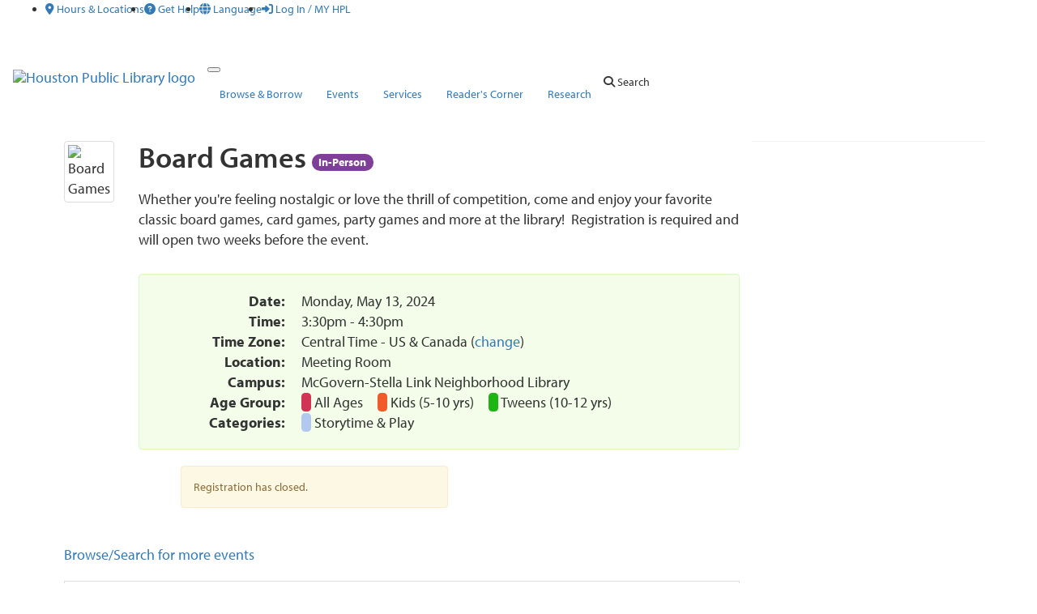

--- FILE ---
content_type: text/html; charset=UTF-8
request_url: https://calendar.houstonlibrary.org/event/12270951
body_size: 19434
content:
<!DOCTYPE html>
<html lang="en">
<head>
    <!-- iid: 3866 -->
    <meta charset="utf-8">
    <meta http-equiv="X-UA-Compatible" content="IE=Edge">
    <meta name="viewport" content="width=device-width, initial-scale=1.0">
                <meta name="description" content="Whether you&#039;re feeling nostalgic or love the thrill of competition, come and enjoy your favorite classic board games, card games, party games and more at the library!  Registration...">
    
        <meta property="og:site_name" content="Houston Public Library" />
    <meta property="og:type" content="article" />
    <meta property="article:tag" content="Event" />
    <meta property="og:url" content="https://calendar.houstonlibrary.org/event/12270951"/>
    <meta property="og:title" content="Board Games"/>
        <meta property="og:description" content="Whether you&#039;re feeling nostalgic or love the thrill of competition, come and enjoy your favorite classic board games, card games, party games and more at the library!  Registration..."/>
            <meta property="og:image" content="https://lcimages.s3.amazonaws.com/data/feat_img/3866/template/1652196566.png"/>
        
            <link href="https://static-assets-us.libcal.com/bootstrap_13/bootstrap3.min.css" rel="stylesheet">
    

    <link href="//cdnjs.cloudflare.com/ajax/libs/font-awesome/4.7.0/css/font-awesome.min.css" rel="stylesheet">
    <link href="https://static-assets-us.libcal.com/css_870/LibCal_public.min.css" rel="stylesheet">
    <link href="https://static-assets-us.libcal.com/css_870/print.min.css" rel="stylesheet" media="print">
    
<script src="https://static-assets-us.libcal.com/jquery_16/jquery.min.js"></script>


<script src="https://static-assets-us.libcal.com/bootstrap_13/bootstrap3.min.js"></script>
    <script src="https://static-assets-us.libcal.com/js_870/LibCal_public.min.js"></script>
        <script>
    springSpace.dateFormat = "dddd, MMMM D, YYYY";
    springSpace.dateShortFormat = "dddd, MMMM D, YYYY";
    springSpace.timeFormat = "h:mma";
    springSpace.timezone = 'America/Chicago';
    springSpace.currency = "USD";

    springSpace.language = 'en'; // en
    springSpace.locale = 'en-US'; // en-US

    springSpace.phpTimeFormat = 'g:ia';

    springSpace.bootstrapAsset = 'https://static-assets-us.libcal.com/bootstrap_13/bootstrap3_16.min.css';
    springSpace.publicCssAsset = 'https://static-assets-us.libcal.com/css_870/LibCal_public.min.css';
    springSpace.adminCssAsset = 'https://static-assets-us.libcal.com/css_870/LibCal_admin.min.css';
</script>
        <title>
                    Board Games -
                Houston Public Library -
        Visit us
    </title>
    <style>
            #s-lc-public-banner {
            padding: 0;
            margin: 0;
        }

        .s-lc-public-footer {
            margin: 0;
        }
    </style>
        <link rel="stylesheet" href="https://static-assets-us.libcal.com/fullcalendar_14/fullcalendar.min.css"/>
    <style>
        /* This CSS controls: */
/* Public and Admin System Calendar */
/* Public Full and Mini Calendar Widget */

/*Embeddable mini-calendar - from Widgets/API section */

#mini-calendar { border: 3px solid #066A9E; padding: 2px; -webkit-border-radius: 5px; -moz-border-radius: 5px; border-radius: 5px;}
.cal-mini {width: 100%; font-family: "Open Sans", Helvetica, sans-seriff; }
.cal-mini td { border-right: 2px solid #B32317; }
.cal-mini-day-head, .cal-mini-title-row td {border: 0px!important;  background-color: #f2f2f2;}
.cal-mini-title {text-align: center; color: #362E2C; font: bold 14px "Open Sans", Helvetica, sans-seriff;}
.cal-mini-day-head { color: #7F7F7F; text-align: center; font-size: 12px; font-weight: bold; }
.cal-mini-arrow { text-align: center!important; font-size: 16px;}
.cal-mini-day-num, .cal-mini-day-pad { text-align: center;  color: #362E2C; margin:1px;}
.cal-mini-hasevent a { -webkit-border-radius: 3px; -moz-border-radius: 3px; border-radius: 3px; background-color: #FF972F;  border: 1px solid #fff; display: block; color: #fff; text-decoration: none; }
.cal-mini-hasevent a:hover { background-color: #fff; color: #FF972F; text-decoration: none; border: 1px solid #FF972F; }
#calevent-mini-list-h { padding: 3px 0px 3px 5px; color: #362E2C; border-top: 1px solid #B32317; border-bottom: 1px solid #B32317; background-color: #f2f2f2; font: bold 12px "Open Sans", Helvetica, sans-seriff; }
.calevent-mini { list-style-type: none; padding: 0px; margin:0px; overflow: auto; }
.calevent-mini-time { padding: 0px; margin: 0px; color: #4A4A4A; font-size: 11px;}
.calevent-mini li a{ font-weight: bold; }
.calevent-mini li{ padding: 0px 5px; margin: 0px; border-bottom: 1px solid #f2f2f2; }
.calevent-mini li:hover{ background-color: #f2f2f2; }
    </style>
    <script>
                        var springSpace = springSpace || {};
        springSpace.lc = springSpace.lc || {};
        springSpace.lc.Page = {
            event_id: 12270951,
            calendar_id: 15272,
            more_calendar: '/widget/events/minicalendar?iid=3866&cal_id=15272&l=5&tar=0&h=450',
            iid: 3866
        };
    </script>
    <link rel="icon" type="image/x-icon" href="https://libapps.s3.amazonaws.com/accounts/132132/images/32x32FavHPL.png" />
<!--<link rel="stylesheet" type="text/css" href="//libapps.s3.amazonaws.com/sites/22643/include/colors.css">-->

<!-- FONTAWESOME -->
<script src="https://kit.fontawesome.com/8dbee368ff.js" crossorigin="anonymous"></script>

<!-- BOOTSTRAP 5 -->
<!--<link href="https://cdn.jsdelivr.net/npm/bootstrap@5.3.0/dist/css/bootstrap.min.css" rel="stylesheet" integrity="sha384-9ndCyUaIbzAi2FUVXJi0CjmCapSmO7SnpJef0486qhLnuZ2cdeRhO02iuK6FUUVM" crossorigin="anonymous">-->

 <link rel="stylesheet" href="https://maxcdn.bootstrapcdn.com/bootstrap/3.3.4/css/bootstrap.min.css">


<!-- ADOBE TYPEKIT FOR HPL -->
<link rel="stylesheet" href="https://use.typekit.net/nmn6jrb.css" />
<link rel="stylesheet" type="text/css" href="https://libapps.s3.amazonaws.com/sites/12053/include/hpl-bs5.css">
<link rel="stylesheet" type="text/css" href="https://libapps.s3.amazonaws.com/sites/12053/include/hpl-fa6.css">
<link rel="stylesheet" type="text/css" href="https://libapps.s3.amazonaws.com/sites/12053/include/tsk0kni.css">
<link rel="stylesheet" type="text/css" href="https://libapps.s3.amazonaws.com/sites/12053/include/hpl-colors.css">
<script type="text/javascript" src="https://alpha.houstonlibrary.org/hpl_web_files/hpl_2023_navbar_js.js"></script>
<style>
	@media (max-width: 480px) {
		body {
			margin-top: 210px;
		}
	}

	@media (min-width: 481px) and (max-width: 991px) {
		body {
			margin-top: 10px;
		}
	}

	#lid,
	#gid,
	#d,
	#s-lc-eq-n-search {
		font-size: 1rem;
	}

	.s-lc-public-bc {
		display: none;
	}
</style>
<script>
	/*translate menu fix*/
	jQuery("document").ready(function () {
		jQuery("#translate").on("focusout", function () { jQuery("#translate").find(".dropdown-menu").removeClass('show'); });
		jQuery("#translate").on('click', function () { jQuery("#translate").find(".dropdown-menu").addClass('show'); });
	});
</script>
<style>

/* ================ EVENT CARD RIBBON COLOR MANAGEMENT BOOKED Not Booked - start  ===================  */

.s-lc-ribbon span
{
background-color:#558257;
}
.s-lc-ribbon::after,
.s-lc-ribbon::before {
border:5px solid #558257;
}

.s-lc-ribbon-warning span
{
background-color:#b32317;
}
.s-lc-ribbon-warning::after,
.s-lc-ribbon-warning::before {
border:5px solid #b32317;
}



/* ================ EVENT CARD RIBBON COLOR MANAGEMENT BOOKED Not Booke - end  ===================  */	

/* ================ Appointments public page month box height===================  */
.ui-datepicker select.ui-datepicker-month, .ui-datepicker select.ui-datepicker-year {
  height: 30px;
}

	.text-hplred {
		color: var(--hplred);
	}

	.text-hplorange {
		color: var(--hplorange);
	}

	.text-hplblue {
		color: var(--hplblue);
	}

	.text-hplgreen {
		color: var(--hplgreen);
	}

	.text-hplgrey {
		color: var(--hplgrey);
	}

	.text-hplgray {
		color: var(--hplgrey);
	}

	.text-orange {
		color: #ff8300;
	}

	.bg-hplred {
		background-color: var(--hplred);
	}

	.bg-hplorange {
		background-color: var(--hplorange);
		;
	}

	.bg-hplblue {
		background-color: var(--hplblue);
	}

	.bg-hplgreen {
		background-color: var(--hplgreen);
	}

	.bg-hplgrey {
		background-color: var(--hplgrey);
	}

	.bg-hplgray {
		background-color: var(--hplgrey);
	}



	/* START NEW 2023 */

	.CenturyGothic {
		font-family: "century-gothic", sans-serif !important;
	}

	.MyriadPro {
		font-family: "myriad-pro", sans-serif !important;
	}

	.MyriadProCondensed {
		font-family: "myriad-pro-condensed", sans-serif !important;
	}

	.gothic {
		font-family: "century-gothic", sans-serif !important;
		font-weight: bold;
	}

	.gothic_regular {
		font-family: "century-gothic", sans-serif !important;
	}


	/* ================ TOP EVENT LOGO START  ===================  */
	#hpleventlogo {
		float: left;
		margin: 0 0 0 380px;
	}

	/* ================ TOP EVENT LOGO END  ===================  */

	/* ================ HIDE IMAGE ON MOBILE START  ===================  */
	@media (max-width:629px) {}

	/* ================ HIDE IMAGE ON MOBILE END  ===================  */



	.fa-caret-right:hover,
	.fa-caret-right:active {
		transform: rotate(0deg);
		transition: all linear 0.25s;
	}

	/* ================ MASTER WIDTH MANAGEMENT  - start  ===================  */

	/* ******  USE THIS container TO MANAGE WIDTH *****  */
	.container {
		/*LibCal page width */
		width: 90% !important;
		margin-left: 5% !important;
		margin-right: 5% !important;
	}

	#container-spacer {
		margin-top: 180px;
	}

	main {
		width: 100% !important;
		margin: 0;
		padding: 0;
	}

	@media (min-width: 1200px) {

		.container,
		.container-lg,
		.container-md,
		.container-sm,
		.container-xl {
			max-width: 100% !important;
		}
	}

	/* ================ MASTER WIDTH MANAGEMENT  - end  ===================  */


	/* ================ MASTER FONT MANAGEMENT  - start  ===================  */

	html,
	body {
		font-family: "myriad-pro", sans-serif;
	}

	h1,
	h2,
	h3,
	h4,
	h5,
	h6 {
		font-family: "myriad-pro", sans-serif;
		font-weight: 600 !important;
	}

	li,
	p {
		font-family: "myriad-pro", sans-serif;
	}

	a {
		text-decoration: none;
	}

	a:hover {
		text-decoration: underline;
	}

	.nav-link,
	.dropdown-item {
		font-weight: 500;
	}

	.hideme {
		display: none;
		visibility: hidden;
	}

	/* ================ MASTER FONT MANAGEMENT  - end  ===================  */

	/* ---------------  event page pills customization ----------- */
	h2 .s-lc-eventcard-pill {
		font-size: 14px;
	}

	.s-lc-eventcard-pill {
		background-color: #7F3F98;
		font-family: "myriad-pro", sans-serif !important;
	}

	.label-info {
		background-color: #7F3F98;
		font-size: 12px;
		border-radius: 20px;
		font-family: "myriad-pro", sans-serif !important;
	}

	.s-lc-c-evt-title {
		/*event page title font*/
		font-size: 28px;
		font-weight: 400 !important;
	}

	.s-lc-c-evt-des {
		/*event page description font*/
		font-size: 18px;
		font-family: "myriad-pro", sans-serif !important;
	}

	p {
		font-family: "myriad-pro", sans-serif !important;
		font-size: 18px !important;
	}

	.form-horizontal .form-group {
		font-family: "myriad-pro", sans-serif !important;
		font-size: 18px !important;
	}

	.col-md-12 {
		font-family: "myriad-pro", sans-serif !important;
		font-size: 18px !important;
	}

	.form-select-sm {
		font-size: 18px;
		font-family: "myriad-pro", sans-serif !important;
	}

	dl {
		/*event page date & time font*/
		margin-top: 0;
		margin-bottom: 20px;
		font-size: 18px;
		font-family: "myriad-pro", sans-serif !important;
	}

	#cal-form .bootstrap-select .btn {
		/*event page left filter buttons  */
		font-size: 16px;
	}

	#s-lc-c-clear {
		/*event page left clear all button*/
		font-size: 16px;
	}


	.btn-default {
		/*event page left search button*/
		font-size: 16px;
	}

	.btn-sm {
		font-size: 16px;
	}

	.btn-hpl {
		color: #fff !important;
		background-color: var(--hplred) !important;
		border-color: var(--hplred_dk) !important;
		border-radius: 0 !important;
	}

	dd a.btn-success {
		color: #fff !important;
		/* background-color: var(--hplred) !important;
		border-color: var(--hplred_dk) !important; */
		border-radius: 0 !important;
	}

	dd a.btn-info {
		color: #fff !important;
		background-color: var(--hplred) !important;
		border-color: var(--hplred) !important;
		border-radius: 0 !important;
	}

	.s-lc-public-main {
		padding-top: 50px;
	}



	.btn-hpl.active.focus,
	.btn-hpl.active:focus,
	.btn-hpl.active:hover,
	.btn-hpl:active.focus,
	.btn-hpl:active:focus,
	.btn-hpl:active:hover

	/* .open>.dropdown-toggle.btn-hpl.focus,
	.open>.dropdown-toggle.btn-hpl:focus,
	.open>.dropdown-toggle.btn-hpl:hover  */
		{
		color: #fff !important;
		background-color: var(--hplred_dk) !important;
		border-color: var(--hplred) !important;
	}

	/* ================ special override for FORM-CONTROL  ===================  */
	#s-lc-confirmed-bookings-filter .input-group .form-control,
	#s-lc-eq-navform .input-group .form-control {
		/*search box height*/
		height: 3rem;
	}

	#s-lc-confirmed-bookings-filter .form-control,
	#s-lc-confirmed-bookings-filter .form-select,
	#s-lc-eq-navform .form-control {
		/*event page left search for event text*/
		font-size: 1rem;
		height: 3rem;
	}

	/* ====== FIXES AN ISSUE WITH BS-old -> BS5 ====== */
	.form-group {
		margin: 1px !important;
		padding: 1px !important;
	}

	.form-group-sm select.form-control {
		height: 3rem;
		line-height: 1rem;
		/* font-size: .9rem; */
	}

	.form-group-sm select.form-select {
		height: 3rem;
		line-height: 1rem;
		/* font-size: .9rem; */
	}


	/* ================ special override for calendar insert  ===================  */
	div#mini-calendar {
		line-height: 1.2 !important;
	}

	ul.calevent-mini li {
		line-height: 1.2 !important;
	}


	/*  libcal location page date format  */
	#equip_ #s-lc-eq-navform {
		font-size: 16px;
	}


	/* ================ LibCal reservations page start  ===================  */
	.s-lc-header {
		padding: 60px 10px 10px 0;
		/*header top padding*/
	}

	.s-lc-box-title h1 {
		/*libcal reservations page subtitle font */
		font-size: 1.5000em;
	}

	h1#s-lc-public-header-title {
		/*libcal reservations page header font */
		font-size: 36px;
		font-family: "myriad-pro", sans-serif !important;
		color: #000000;
	}

	.s-lc-box-title h1 {
		/*libcal reservations page subheader font */
		font-size: 22px;
		font-family: arial !important;
		color: #000000;
	}

	.s-lc-box-thinborder .s-lc-color-bars-border {
		border-color: #cccccc;
	}

	/* ================ LibCal reservations page end ===================  */

	.s-lc-whw {
		font-size: 13px;
	}

	.fc .fc-toolbar-title {
		/* from to date on indv location page*/
		font-size: 16px;
		/* font-family: "Open Sans", Helvetica, sans-serif !important; */
		font-family: "myriad-pro", sans-serif !important;
	}

	.fc .fc-view-harness {
		/*space-date box on the bottom*/
		font-size: 14px;
	}

	.s-lc-ea-tb {
		font-size: 18px;
		/* font-family: "Open Sans", Helvetica, sans-serif !important; */
		font-family: "myriad-pro", sans-serif !important;
	}

	.s-lc-ea-h3 {
		display: none;
	}


	#s-lc-public-bc .breadcrumb {
		display: none
	}


	/* SPACES: Julia Ideson */
	table.fc-data-grid-body tr:first-child {
		display: none;
	}

	#s-lc-public-footer {
		display: none;
	}

	/*removes all breadcrumbs*/
	/* #s-lib-bc {
		display: none;
	} */

	/*increases font size on box headers*/
	/* .s-lib-box-title {
		font-size: 29px;
	} */

	/* .stitle {
		display: none;
	} */

	#guide_tab_title_bar {
		display: block;
	}

	.footer-distributed {
		background-color: #b32317;
		box-shadow: 0 1px 1px 0 rgba(0, 0, 0, 0.12);
		box-sizing: border-box;
		width: 100%;
		text-align: left;
		font: bold 16px sans-serif;
		padding: 15px 15px;
		margin-top: 5px;
	}

	.footer-distributed .footer-left,
	.footer-distributed .footer-center,
	.footer-distributed .footer-right {
		display: inline-block;
		vertical-align: top;
	}

	/* Footer left */

	.footer-distributed .footer-left {
		width: 40%;
	}

	/* The company logo */



	.footer-distributed h3 span {
		color: #404040;
	}

	/* Footer links */

	.footer-distributed .footer-links {
		color: #404040;
		margin: 20px 0 12px;
		padding: 0;
	}

	.footer-distributed .footer-links a {
		display: inline-block;
		line-height: 1.8;
		text-decoration: none;
		color: inherit;
	}

	.footer-distributed .footer-company-name {
		color: #d4d2d5;
		font-size: 14px;
		font-weight: normal;
		margin: 0;
	}

	/* Footer Center */

	.footer-distributed .footer-center {
		width: 35%;
	}

	.footer-distributed .footer-center i {
		background-color: #d4d2d5;
		color: #404040;
		font-size: 25px;
		width: 38px;
		height: 20px;
		border-radius: 50%;
		text-align: center;
		line-height: 20px;
		margin: 10px 15px;
		vertical-align: middle;
	}

	.footer-distributed .footer-center i.fa-envelope {
		font-size: 17px;
		line-height: 38px;
	}

	.footer-distributed .footer-center p {
		display: inline-block;
		color: #ffffff;
		vertical-align: middle;
		margin: 0;
	}

	.footer-distributed .footer-center p span {
		display: block;
		font-weight: normal;
		font-size: 14px;
		line-height: 2;
	}

	.footer-distributed .footer-center p a {
		color: #ffffff;
		text-decoration: none;
		;
	}


	/* Footer Right */

	.footer-distributed .footer-right {
		width: 20%;
	}

	.footer-distributed .footer-company-about {
		line-height: 20px;
		color: #d4d2d5;
		font-size: 13px;
		font-weight: normal;
		margin: 0;
	}

	.footer-distributed .footer-company-about span {
		display: block;
		color: #ffffff;
		font-size: 14px;
		font-weight: bold;
		margin-bottom: 5px;
	}

	.footer-distributed .footer-icons {
		margin-top: 5px;
	}

	.footer-distributed .footer-icons a {
		display: inline-block;
		width: 35px;
		height: 35px;
		cursor: pointer;
		background-color: #d4d2d5;
		border-radius: 2px;

		font-size: 20px;
		color: #ffffff;
		text-align: center;
		line-height: 35px;

		margin-right: 3px;
		margin-bottom: 5px;
	}

	/* If you don't want the footer to be responsive, remove these media queries */

	@media (max-width: 880px) {

		.footer-distributed {
			/* font-family: "Open Sans", Helvetica, sans-serif !important; */
			font-family: "myriad-pro", sans-serif !important;
			font: bold 14px sans-serif;
		}

		.footer-distributed .footer-left,
		.footer-distributed .footer-center,
		.footer-distributed .footer-right {
			display: block;
			width: 100%;
			margin-bottom: 10px;
			text-align: center;
		}

		.footer-distributed .footer-center i {
			margin-left: 0;
		}

	}

	/* Removes A-Z Search boxes Vendors-Subjects-Types */
	#col-vendors,
	#col-subjects,
	#col-types {
		display: none;
	}



	/*  --------------------------------------------------
	::  Location Hours Table
	-------------------------------------------------- */
	.s-lc-whw-cont {
		border: 0;
		padding: 4px;
		font-size: 16px;
	}

	.s-lc-whw-cont .table-responsive .table-bordered td,
	.s-lc-whw-cont .table-bordered td,
	.s-lc-whw-cont .table-responsive .table-bordered th,
	.s-lc-whw-cont .table-responsive .table>thead>tr>th {
		border-top: 0;
		border-color: white !important;
	}

	/* the table  */
	.s-lc-whw {
		width: 100%;
		border: 2px solid white !important;
		border-radius: 10px;
		z-index: 2;
	}

	.s-lc-whw th,
	.s-lc-whw td {
		font-size: 16px;
		border-top: 0;
		border: 1px solid white;
	}

	.s-lc-whw td {
		font-size: 16px;
		background-color: #f3f3f3;
	}

	.s-lc-whw-today {
		background-color: #ccf !important;
	}

	.s-lc-whw td:hover {
		background-color: #fff;
	}

	.s-lc-closed {
		color: red;
	}

	.s-lc-whw-head-date {
		font-size: .7em;
		text-align: center;
		color: black;
	}

	/* each row  */
	.s-lc-whw-loc {
		border: 1px solid white;
	}


	/*  --------------------------------------------------
	::  FOOTER start
	-------------------------------------------------- */

	footer {
		display: block;
		margin: 0;
		padding: 0;
	}

	.non-bold {
		font-weight: normal !important;
	}

	.subscribe-container {
		display: inline-block;
		background-color: #f1d7c7;
		width: 100%;
		padding: 5px 0;
		margin: 0;
	}

	.subscribe-items {
		text-align: center;
		margin: 0 auto;
		border: 0px solid blue;
	}

	.subscribe-item {
		display: inline-block;
		vertical-align: middle;
		padding: 0px 0px 0px 5px;
		margin: 0;
	}

	.subscribe-title-text {
		font-size: 1.5em;
		font-weight: bold;
		color: #404040;
		text-align: right;
		padding: 6px 4px 0 0;
		margin: 0;
		text-decoration: none;
	}

	.subscribe-link-button {
		color: #ffffff !important;
		background-color: rgb(179, 35, 23);
		font-size: 1.4em;
		font-weight: bold;
		padding: 0px 12px;
		margin: 2px 0 0 0;
		border: 2px solid rgb(179, 35, 23);
		border-radius: 5px;
		text-decoration: none;
	}

	.subscribe-link-button:hover {
		color: rgb(179, 35, 23) !important;
		background-color: #B32317;
		border: 2px solid rgb(179, 35, 23);
		text-decoration: none;
	}

	.footer-container {
		font-family: "myriad-pro", sans-serif !important;
		display: block;
		background-color: #404040;
		color: #ffffff;
		width: 100%;
		padding: 10px;
		margin: 0;
	}

	.footer-container a {
		color: #ffffff;
	}

	.footer-logo-row {
		padding: 10px 0 10px 0;
	}

	.footer-box {
		max-width: 1142px;
		margin: 0 auto;
		border: 0px solid green;
	}

	.footer-border-left {
		border-left: 0px solid rgb(90, 90, 90);
		padding: 0 0 0 20px;
	}

	.footer-border-right {
		border-right: 0px solid rgb(90, 90, 90);
	}

	.footer-border-bottom {
		border-bottom: 0px solid rgb(90, 90, 90);
	}

	.footer-logo-box {
		display: inline-block;
		height: 100px;
		width: 100px;
		padding: 0;
		margin: 0 auto;
	}

	.footer-logo {
		width: 100%;
	}

	.footer-links-row {
		padding: 10px 0 0 2px;
		margin: 0 4px;
		margin-bottom: 10px;
	}

	.footer-links-col {
		display: inline-block;
		padding: 0px 0;
		margin: 4px 0;
	}

	.footer-links-col a,
	.footer-links-col u {
		display: inline-block;
		padding: 1px 0;
		margin: 4px 0;
	}

	.footer-links-col a:hover {
		font-size: 1.1em;
		text-shadow: 3px 3px 10px black;
	}

	.social-row {
		/* font-size:  .75rem; */
		padding: 0 15px 0 0;
		border: 0px solid white;
	}

	.social-item {
		display: inline-block;
		width: 20%;
		font-size: 1.5em;
		text-align: center;
		padding: 0px;
		border: 0px solid pink;
	}

	.social-item i:hover {
		font-size: 1.6em;
		text-shadow: 3px 3px 10px black;
	}



	a.social-link:hover .fa-stack-2x {
		color: black;
	}

	.copyright-link a:hover,
	.footer-links-col a:hover {
		color: #fff;
		text-decoration: underline;
	}

	.copyright-row {
		width: 100%;
		padding: 0;
		margin: 20px 0;
		font-size: .8em;
	}

	.copyright-text {
		text-align: left;
		padding: 0;
		margin: 0;
	}

	.copyright-links {
		text-align: right;
		padding: 0;
		margin: 0;
	}

	.copyright-link {
		display: inline-block;
		text-align: right;
		padding: 0 10px 0 0;
		margin: 0;
	}

	/*  ----- ::  FOOTER media :: ----- */
	@media (max-width: 991px) {
		.footer-logo-row {
			text-align: center;
		}

		.footer-logo-box {
			margin: 0 auto;
		}

		.footer-links-row {
			text-align: center;
		}

		.footer-links-col {
			text-align: center;
		}

		.footer-border-left {
			text-align: center;
		}

		.footer-address-box {
			text-align: center;
		}

		.footer-connect-box {
			text-align: center;
		}

		.social-item {
			margin: 5px 0;
			width: 25px;
		}

		.copyright-row {
			margin: 0;
		}

		.copyright-text {
			margin: 0;
			text-align: center;
		}

		.copyright-links {
			margin: 0;
			text-align: center;
		}

		.copyright-link {
			width: 32%;
			text-align: center;
		}

		.hidesmall {
			display: none;
			visibility: hidden;
		}
	}

	/*  --------------------------------------------------
	::  FOOTER end
	-------------------------------------------------- */


	.hidden {
		display: none;
		visibility: hidden;
	}

	.visible-phone {
		display: none;
	}

	.visible-tablet {
		display: none;
	}

	.visible-desktop {
		display: block;
	}

	.hidden-phone {
		display: block;
	}

	.hidden-tablet {
		display: block;
	}

	.hidden-desktop {
		display: none;
	}

	@media (max-width: 767px) {
		.visible-phone {
			display: block;
		}

		.hidden-phone {
			display: none;
		}

		.hidden-desktop {
			display: block;
		}

		.visible-desktop {
			display: none;
		}
	}

	@media (min-width: 768px) and (max-width: 979px) {
		.visible-tablet {
			display: block;
		}

		.hidden-tablet {
			display: none;
		}

		.hidden-desktop {
			display: block;
		}

		.visible-desktop {
			display: none;
		}
	}


	/* ---===::: SPECIAL FIXES :::===--- */
	.btn-ended::before {
		font: var(--fa-font-regular);
		content: "\e213\00a0";
	}

	.btn-register::before {
		font: var(--fa-font-regular);
		content: "\f304\00a0";
	}

	.bs-caret {
		display: none;
	}

	.bootstrap-select {
		border: .5px solid #ccc;
		border-radius: 10px;
	}

	#translate select {
		height: auto;
	}

	.input-group:not(.has-validation)>.dropdown-toggle:nth-last-child(n+3),
	.input-group:not(.has-validation)>.form-floating:not(:last-child)>.form-control,
	.input-group:not(.has-validation)>.form-floating:not(:last-child)>.form-select,
	.input-group:not(.has-validation)>:not(:last-child):not(.dropdown-toggle):not(.dropdown-menu):not(.form-floating) {
		border-top-right-radius: 0;
		border-bottom-right-radius: 0;
		height: 40px;
	}

	/* ===========------Chatbot CSS ------============= */
	.s-lch-widget-float {
		top: 200px !important;
		height: 75% !important;
	}

	#hpl-navbar .dropdown-item:visited,
	#hpl-uppermenu .dropdown-item:visited {
		color: #004b8d;
	}

	#hpl-navbar .dropdown-item {
		font-weight: 500;
		font-family: system-ui, -apple-system, "Segoe UI", Roboto, "Helvetica Neue", "Noto Sans", "Liberation Sans", Arial, sans-serif, "Apple Color Emoji", "Segoe UI Emoji", "Segoe UI Symbol", "Noto Color Emoji";
	}
	
/* ===========------Event page card look font start ------============= */

.s-lc-eventcard-description {
   font-size: 16px;
}
.s-lc-eventcard-heading-text-group {
    font-size: 14px!important;

}
.s-lc-eventcard-title {
    font-size: 18px;
}
.s-lc-eventcard-tags span {
    font-size: 16px;
}
/* ===========------Event page card look font end ------============= */
</style>



<script defer>

	function buttonConverter() {
		//! Fancy button replacement color scripty thingy
		let btns = document.querySelectorAll('.btn');
		for (let i = 0; i < btns.length; i++) {
			let thisBtn = btns[i];
			$(thisBtn).removeClass('btn-sm');
			if (!$(thisBtn).hasClass('btn-special') && !$(thisBtn).hasClass('dropdown-toggle')) {
				$(thisBtn).addClass('btn-hpl');
				$(thisBtn).removeClass('btn-primary');
				$(thisBtn).removeClass('btn-info');
				$(thisBtn).removeClass('btn-success');
				$(thisBtn).removeClass('btn-warning');
				$(thisBtn).removeClass('btn-danger');
			}
		}
	}
	// This changes the cafecollege link on  https://houstonlibrary.libcal.com/
	document.addEventListener('DOMContentLoaded', function () {

		$(document).ready(function () {
			$('a[href*="/spaces?lid=5187&gid=33329"]').attr('href', "https://houstonlibrary.org/cafecollegehouston");

			buttonConverter();

			/*			let selects = document.getElementsByTagName('select');
						for (let i = 0; i < selects.length; i++) {
							let thisItem = selects[i];
							// $(thisItem).removeClass('form-control');
							$(thisItem).addClass('form-select');
							$(thisItem).addClass('form-select-sm');*/
		})

		// FIX THE SEARCH BUTTON
		// $('#s-lc-c-search').nextAll('span:first').removeClass('input-group-btn');
		// $('#s-lc-c-search').nextAll('span:first').addClass('input-group-text');
		// $('#s-lc-c-search').nextAll('span:first').addClass('btn-hpl');
		// $('#s-lc-c-search').nextAll('span:first').attr('id', 's-lc-c-sbtn');
		// $('#s-lc-c-search').nextAll('span:first').attr('aria-controls', 's-lc-c-list-results');
		// $('#s-lc-c-search').nextAll('span:first').html('Search');

		$(document).ajaxComplete(function (e) {
			let inputClosedBtns = document.querySelectorAll('.btn.btn-info.btn-sm');
			for (let i = 0; i < inputClosedBtns.length; i++) {
				let thisItem = $(inputClosedBtns[i]);
				$(thisItem).removeClass('btn-sm');
				$(thisItem).addClass('btn-ended');
				$(thisItem).attr('disabled', 'disabled');
			};
			let inputRegBtns = document.querySelectorAll('.btn.btn-success.btn-sm');
			for (let i = 0; i < inputRegBtns.length; i++) {
				let thisItem = $(inputRegBtns[i]);
				$(thisItem).removeClass('btn-sm');
				$(thisItem).addClass('btn-register');
			};
		});

		$(document).ajaxComplete(function (e) {
			let thisItem = $('#bs-select-1-1');
			$(thisItem).text('color: red');
			$('#cal-dd').on('change', function (e) {
				// e.preventDefault();
				let val = $(this).find(":selected").val();
				console.log('======= val: ' + val);
				if (val == '18434') {
					location.href = 'https://houstonlibrary.org/exhibits';
				}
			});
		});

	});
	buttonConverter();
</script>



<!-- Begin TVSquared Page Visits Tracking Code -->
<script type="text/javascript">
    var _tvq = window._tvq = window._tvq || [];
    (function() {
      var u = (("https:" == document.location.protocol) ?
          "https://collector-44549.us.tvsquared.com/"
          :
          "http://collector-44549.us.tvsquared.com/");
      _tvq.push(['setSiteId', "TV-5454455409-1"]);
      _tvq.push(['setTrackerUrl', u + 'tv2track.php']);
      _tvq.push([function() {
          this.deleteCustomVariable(5, 'page')
      }]);
      _tvq.push(['trackPageView']);
      var d = document,
          g = d.createElement('script'),
          s = d.getElementsByTagName('script')[0];
      g.type = 'text/javascript';
      g.defer = true;
      g.async = true;
      g.src = u + 'tv2track.js';
      s.parentNode.insertBefore(g, s);
    })();
</script>
<!-- End TVSquared Tracking Code -->

</head>
<body id="event_cal_15272" class="s-lc-public s-lc-public-page-2">


<a id="s-lc-public-skiplink" class="s-lc-skiplink alert-info" href="#s-lc-public-title-area">Skip to Main Content</a>

<div id="s-lc-public-cust-header" role="banner"><div class="hpl-wrapper">
    <div id="hpl-navbar-container" class="fixed-top">
    
            <nav id="hpl-uppermenu" class="navbar navbar-expand-lg bg-gainsboro">
                <div class="container-fluid">
                    <!--<div class="row col-12 hidden-desktop">
                        <div class="col-3"> </div>
                        <div class="col-3"><a class="nav-link" aria-current="page" href="https://houstonlibrary.org/all-locations"><i class="fa-solid fa-location-dot"></i> </a></div>
                        <div class="col-3"><a class="nav-link" href="https://askhpl.houstonlibrary.org/form?queue_id=6379"><i class="fa-solid fa-circle-question"></i></a></div>
                        <div class="col-3"><a class="nav-link" aria-current="page" href="https://halan.sdp.sirsi.net/client/en_US/hou/search/patronlogin/https:$002f$002fhalan.sdp.sirsi.net$002fclient$002fen_US$002fhou$002fsearch$002faccount$003f/"><i class="fa-solid fa-right-to-bracket"></i> </a></div>
                    </div>-->
                    <div class="col-12 Xhidden-mobile">
				<ul class="navbar-nav me-auto g-5">
					<li class="nav-item">
						<a class="nav-link" aria-current="page" href="https://houstonlibrary.org/all-locations" title="Hours &amp; Locations"><i class="fa-solid fa-location-dot"></i> <span class="hide-on-mobile">Hours &amp; Locations</span></a>
					</li>
					<li class="nav-item">
						<a class="nav-link" aria-current="page" href="https://houstonlibrary.org/get-help" title="Get Help"><i class="fa-solid fa-circle-question"></i> <span class="hide-on-mobile">Get Help</span></a>
					</li>
					<li class="nav-item dropdown">
						<a class="nav-link dropdown-toggle" href="#" role="button" data-bs-toggle="dropdown" aria-expanded="false" onchange="doGTranslate(this);">
							<i class="fa-solid fa-globe"></i> <span class="hide-on-mobile">Language</span>
						</a>
                                
<ul class="dropdown-menu">
                <!-- GTranslate: https://gtranslate.io/ -->
                <div class="gtranslate_wrapper"></div>

                <script>window.gtranslateSettings = {"default_language":"en","native_language_names":true,"detect_browser_language":true,"url_structure":"sub_domain","languages":["en","ar","zh-CN","fr","de","hi","it","ko","es","te","ur","vi"],"wrapper_selector":".gtranslate_wrapper"}</script>
                <!-- This gets the dropdown coding. -->
                <script src=https://cdn.gtranslate.net/widgets/latest/dropdown.js defer></script>
                <!-- GTranslate: https://gtranslate.io/ -->
</ul>


                                <!-- GTranslate: https://gtranslate.io/ -->
                            </li>
                            <li class="nav-item dropdown">
                                <a class="nav-link dropdown-toggle bg-hplred text-white" href="#" role="button" data-toggle="dropdown" aria-expanded="false" aria-haspopup="true">
                                    <i class="fa-solid fa-right-to-bracket text-white"></i>  Log In / MY HPL
                                </a>
                                <ul class="dropdown-menu">
    
                                    <li class="bg-gainsboro"><span class="dropdown-sub">My HPL</span></li>
    
                                    <li><a class="dropdown-item" href="https://houstonlibrary.org/mylink">Get a Library Card</a></li>
                                    <li><a class="dropdown-item" href="https://halan.sdp.sirsi.net/client/en_US/hou/search/patronlogin/https:$002f$002fhalan.sdp.sirsi.net$002fclient$002fen_US$002fhou$002fsearch$002faccount$003f/">Login</a></li>
    
    
                                    <li role="separator" class="divider"></li>
                                    <li class="bg-gainsboro"><span class="dropdown-sub">Account Services</span></li>
    
                                    <li><a class="dropdown-item" href="https://lcr.houstonlibrary.org/">Forgot Card Number</a></li>
                                    <li><a class="dropdown-item" href="https://askhpl.houstonlibrary.org/Services/faq/390382">Holds Pick Up</a></li>
                                    <li><a class="dropdown-item" href="https://askhpl.houstonlibrary.org/library-card/faq/358319" title="Renew your library card">Renew Card</a></li>
                                    <li><a class="dropdown-item" href="https://halan.sdp.sirsi.net/client/en_US/hou/changepinpage/SYMWS_HOUSTON/HOU/$N">Reset Pin</a></li>
                                    <li><a class="dropdown-item" href="https://askhpl.houstonlibrary.org/library-card/faq/350485?m=p" title="Learn about TexShare">TexShare</a></li>
                                    <li><a class="dropdown-item" href="https://askhpl.houstonlibrary.org/library-card/faq/349099" title="Update your profile">Update Profile</a></li>
    
    
                                    </ul>
                            </li>
                        </ul>
                    </div>
                </div>
            </nav>
    
            <nav id="hpl-navbar" class="navbar navbar-expand-lg">
                <div class="container-fluid">
                    <a id="hpl-navbar-brand" class="navbar-brand" href="https://houstonlibrary.org/home">
                        <img id="hpl-navbar-logo" class="navbar-logo logo-big" src="https://apps.houstonlibrary.org/hpl_web_files/img/HPL_logo_horizontal_alt_color_web.svg" title="Houston Public Library logo">
                        <!-- <img id="hpl-navbar-logo" class="navbar-logo logo-small" src="img/HPL_logo_vertical_color_web.svg" title="Houston Public Library logo" /> -->
                    </a>
                    <button type="button" class="navbar-toggler collapsed" data-toggle="collapse"  data-target="#main-nav-links" data-bs-target="#main-nav-links" aria-controls="main-nav-links" aria-expanded="false" aria-label="Toggle navigation">
                        <span class="navbar-toggler-icon" ></span>             
                    </button>
                    <div class="navbar-collapse" id="main-nav-links">
                        <!-- <div class="hide-on-mobile"><span></span></div> -->
                        <!-- <ul class="navbar-nav"></ul> -->
                        <ul class="nav navbar-nav ms-auto mb-2 mb-lg-0">
					<li class="nav-item nav-button dropdown" data-info="browseandborrow">
					<a class="nav-link dropdown-toggle" href="#" data-info="browseandborrow" role="button" data-toggle="dropdown" data-bs-toggle="dropdown" aria-expanded="false" title="Browse & Borrow">
						Browse &amp; Borrow
					</a>
						<ul class="dropdown-menu" aria-labelledby="browseandborrow">
							<li><a class="dropdown-item" href="https://houstonlibrary.org/banned-books" title="Banned Books">Banned Books</a></li>
							<li><a class="dropdown-item" href="https://halan.sdp.sirsi.net/client/en_US/hou/?" title="Catalog">Catalog</a></li>
							<li><a class="dropdown-item" href="https://houstonlibrary.org/download-stream" title="Download & Stream">Download & Stream</a></li>
							<li><a class="dropdown-item" href="https://askhpl.houstonlibrary.org/library-card/faq/366706" title="Interlibrary Loan">Interlibrary Loan</a></li>
							<li><a class="dropdown-item" href="https://halan.sdp.sirsi.net/client/en_US/kidscat/#home" title="Kids Catalog">Kids Catalog</a></li>
							<li><a class="dropdown-item" href="https://houstonlibrary.org/library-of-things" title="Library of Things">Library of Things</a></li>
							<li><a class="dropdown-item" href="https://halan.sdp.sirsi.net/client/en_US/hou/search/results?qu=LOCAL+AUTHOR&te=&rt=false%7C%7C%7CPREFERRED_CALLNUMBER%7C%7C%7CCall+Number" title="Local Author Titles">Local Author Titles</a></li>
							<li><a class="dropdown-item" href="https://houstonlibrary.org/suggest-a-purchase" title="Suggest a Purchase">Suggest a Purchase</a></li>
						</ul>
                            </li>
                            <li class="nav-item nav-button" data-info="events">
                                <a class="nav-link" href="https://calendar.houstonlibrary.org/calendar/events?cid=-1&t=d&d=0000-00-00&cal=-1&inc=0" title="Events"> Events</a>
                            </li>
                            <li class="nav-item nav-button dropdown" data-info="services">
						<a class="nav-link dropdown-toggle" href="#" data-info="Services" role="button" data-toggle="dropdown" data-bs-toggle="dropdown" aria-expanded="false" title="Services">
							Services
						</a>
                                <ul class="dropdown-menu" aria-labelledby="services">
                                   
							<li><a class="dropdown-item" href="https://houstonlibrary.org/language-citizenship" target="" title="Language &amp; Citizenship">Language &amp; Citizenship</a></li>
							<li><a class="dropdown-item" href="https://calendar.houstonlibrary.org/" target="" title="Meeting Rooms & Spaces">Meeting Rooms & Spaces</a></li>
							<li><a class="dropdown-item" href="https://houstonlibrary.org/outreach" target="" title="Outreach">Outreach</a></li>
							<li><a class="dropdown-item" href="https://houstonlibrary.org/passports" target="" title="Passports">Passports</a></li>
							<li><a class="dropdown-item" href="https://askhpl.houstonlibrary.org/Services/faq/349055" target="" title="Print Services">Print Services</a></li>
							<li><a class="dropdown-item" href="https://houstonlibrary.org/techlink" target="" title="TECHLink">TECHLink</a></li>
<li><a class="dropdown-item" href="https://houstonlibrary.org/rentals" target="" title="Venue Rentals">Venue Rentals</a></li>
    
                                    <!-- <li><a class="dropdown-item" href="#" target="">HPL Mobile</a></li> -->
    
                                </ul>
                            </li>
					<li class="nav-item nav-button dropdown" data-info="readers">
						<a class="nav-link dropdown-toggle" href="#" data-info="ReadersCorner" role="button" data-toggle="dropdown" data-bs-toggle="dropdown" aria-expanded="false" title="Reader's Corner">
							Reader's Corner
						</a>
                                <ul class="dropdown-menu" aria-labelledby="readers">
															<li><a class="dropdown-item" href="https://houstonlibrary.org/booklists" title="Book Lists">Book Lists</a></li>
							<li><a class="dropdown-item" href="https://houstonlibrary.org/for-readers" title="For Readers">For Readers</a></li>
							<li><a class="dropdown-item" href="https://www.houstontx.gov/adultliteracy/" title="Mayor's Office of Adult Literacy">Mayor's Office of Adult Literacy</a></li>							
							<li><a class="dropdown-item" href="https://houstonlibrary.org/poet-laureate" title="Poet Laureate">Poet Laureate</a></li>
							<li><a class="dropdown-item" href="https://houstonlibrary.beanstack.org/reader365" title="Reading Challenges">Reading Challenges</a></li>
                                   
                                </ul>
                            </li>
					<li class="nav-item nav-button dropdown" data-info="research">
						<a class="nav-link dropdown-toggle" href="#" data-info="Research" role="button" data-toggle="dropdown" data-bs-toggle="dropdown" aria-expanded="false" title="Research">
							Research
						</a>
						<ul class="dropdown-menu" aria-labelledby="research">
							<li><a class="dropdown-item" href="https://houstonlibrary.org/az.php" title="A-Z Databases">A-Z Databases</a></li>
							<li><a class="dropdown-item" href="https://houstonlibrary.org/digital-archives" title="Digital Archives">Digital Archives</a></li>
							<li><a class="dropdown-item" href="https://houstonlibrary.org/az/databases?s=209049" title="Journals &amp; Periodicals">Journals &amp; Periodicals</a></li>
							<li><a class="dropdown-item" href="https://houstonlibrary.org/research" title="Research Guides">Research Guides</a></li>

							<li><hr class="dropdown-divider"></li>
							<li class="bg-gainsboro"><span class="dropdown-sub" title="History Research Centers">History Research Centers</span></li>
							<li><a class="dropdown-item" href="https://houstonlibrary.org/aahrc" title="African American History">African American History</a></li>

							<li><a class="dropdown-item" href="https://houstonlibrary.org/fhrc" title="Family History &amp; Genealogy">Family History &amp; Genealogy</a></li>
							<li><a class="dropdown-item" href="https://houstonlibrary.org/hlhrc" title="Hispanic & Latino History">Hispanic & Latino History</a></li>
							<li><a class="dropdown-item" href="https://houstonlibrary.org/hhrc" title="Houston &amp; Local History">Houston &amp; Local History</a></li>
						</ul>
					</li>
    
                            <li class="nav-item nav-button" data-info="search" id="toggle-search">
                                <span class="nav-link" href="#"> <i class="fa-solid fa-magnifying-glass text-hplred"></i> Search</span>
                            </li>
                        </ul>
    
                    </div>
                </div>
            </nav>
            <div id="site-search" style="display: none;">
                <form class="col-md-9 mx-auto p-4" role="search" id="navbar-search">
                    <div class="row">
                        <div class="col-lg-8 mb-3 text-end">
                            <input class="form-control  me-2 " type="search" id="navbar-search-input" placeholder="Search" aria-label="Search">
                        </div>
                        <div class="col-lg-2 mb-3 ">
                            <select class="form-select" name="search-type" id="navbar-search-type" aria-label="Search type">
                                <option value="catalog">Catalog</option>
                                <option value="site">Website</option>
                                <option value="kids">Kids Catalog</option>
				<option value="archives">Digital Archive</option>
                            </select>
                        </div>
                        <div class="col-lg-2 col-xs-12">
                            <button class="btn btn-special submit-search" type="submit"> Search</button>
                            <span class="hidden-desktop btn btn-special close-search" id="close-search">Close</span>				</div>
                    </div>
                </form>
            </div>
        </div>
    </div>

</div>
<div class="container">
    
    <div id="s-lc-public-bc" class="row">
        <div class="col-md-12">
            <nav aria-label="Breadcrumb">
                <ol class="breadcrumb">
                    <li><a href="http://houstonlibrary.org/">Visit us</a></li>

                    <li class="s-lc-desktop-only"><a href="https://calendar.houstonlibrary.org">Houston Public Library</a></li>

                                            <li><a href="/calendar/events">HPL Events</a></li>
                    
                    
                                        </ol>
            </nav>
        </div>
    </div>

    <noscript>
        <div class="alert alert-danger" id="noscript">Your browser has javascript disabled. Without javascript some functions will not work.</div>
    </noscript>

    <div id="s-lc-public-title-area">
            </div>

    <main>
                <div id="s-lc-page-maincontent" role="main"><div class="s-lc-row row">
			<div id="s-lc-page-column-0" class="s-lc-column-top col-md-12"></div>
		</div><div class="s-lc-row row"><div id="s-lc-page-column-1" class="s-lc-page-column col-md-9"><div id="s-lc-box-21870-container" class="s-lc-box-container s-lc-color-bars-border s-lc-box-borderless s-lc-box-type-7 s-lc-box-position-1">
				<div id="s-lc-box-21870" class="s-lc-box s-lc-box-html" role="region" aria-label="Event box">
					<div class="s-lc-box-title s-lc-color-bars s-lc-color-bars-border"><h1>Event box </h1></div>
					<div class="s-lc-box-content clearfix"><div class="row">
    <div class="col-md-12">
        <div class="media">

                <div class="media-left">
                    <img class="media-object img-thumbnail img-responsive s-lc-event-fi" src="https://lcimages.s3.amazonaws.com/data/feat_img/3866/template/1652196566.png" alt="Board Games">
                </div>

            <div class="media-body">
                <div class="btn-group pull-right" id="s-lc-event-tool-btns">
                    <a class="btn btn-default" href="#" onclick="window.print(); return false;" data-container="body" data-toggle="tooltip" title="Print page" id="s-lc-event-b-p"><i class="fa fa-print fa-lg"></i><span class="sr-only">Print the page</span></a>
                    <a class="btn btn-default" href="/event/ical?id=12270951" data-container="body" data-toggle="tooltip" title="Add to Calendar using iCal" id="s-lc-event-b-c"><i class="fa fa-calendar fa-lg"></i><span class="sr-only">Add to a Calendar using iCal</span></a>
                    <a class="btn btn-default" href="https://www.facebook.com/sharer/sharer.php?u=https%3A%2F%2Fcalendar.houstonlibrary.org%2Fevent%2F12270951" data-container="body" data-toggle="tooltip" title="Share on Facebook" id="s-lc-event-b-f" target="_blank">
                        <i class="fa fa-facebook-square fa-lg"></i>
                        <span class="sr-only">Share page on Facebook</span>
                        <span class="sr-only">This link opens in a new window</span>
                    </a>
                    <a class="btn btn-default" href="https://www.google.com/calendar/event?action=TEMPLATE&amp;trp=false&amp;sprop=https://calendar.houstonlibrary.org&amp;sprop=name:Houston Public Library&amp;text=Board+Games&amp;dates=20240513T153000%2F20240513T163000&amp;details=Whether+you%26%2339%3Bre+feeling+nostalgic+or+love+the+thrill+of+competition%2C+come+and+enjoy+your+favorite+classic+board+games%2C+card+games%2C+party+games+and+more+at+the+library%21%26nbsp%3B%26nbsp%3BRegistration+is+required+and+will+open+two+weeks+before+the+event.&amp;location=Meeting+Room%2C+McGovern-Stella+Link+Neighborhood+Library" data-container="body" data-toggle="tooltip" title="Add to Google Calendar" id="s-lc-event-b-g" target="_blank">
                        <i class="fa fa-google-plus-square fa-lg" aria-hidden="true"></i>
                        <span class="sr-only">Add to Google Calendar</span>
                        <span class="sr-only">This link opens in a new window</span>
                    </a>
                    <a class="btn btn-default" href="https://twitter.com/intent/tweet?text=Check%20out%3A%20%22Board%20Games%22%20https%3A%2F%2Fcalendar.houstonlibrary.org%2Fevent%2F12270951" data-container="body" data-toggle="tooltip" title="Share on Twitter" id="s-lc-event-b-t" target="_blank">
                        <i class="fa fa-twitter-square fa-lg"></i>
                        <span class="sr-only">Share page on X</span>
                        <span class="sr-only">This link opens in a new window</span>
                    </a>
                </div>

                <h1 class="media-heading">
                    Board Games


                            <span class="label label-info s-lc-eventcard-pill">
                                In-Person
                            </span>
                </h1>

                <div id="s-lc-event-desc">
                <p>Whether you&#39;re feeling nostalgic or love the thrill of competition, come and enjoy your favorite classic board games, card games, party games and more at the library!&nbsp;&nbsp;Registration is required and will open two weeks before the event.</p>
                </div>


                <dl class="dl-horizontal s-lc-event-dl">

                        <dt>Date:</dt>
                        <dd>Monday, May 13, 2024
                           </dd>
                        <dt>Time:</dt>
                        <dd>3:30pm  - 4:30pm</dd>


                        <dt class="s-lc-timezone-container">Time Zone:</dt>
                        <dd class="s-lc-timezone-container">
                            Central Time - US &amp; Canada
                            (<a href="#" class="s-lc-timezone-change">change</a>)
                        </dd>

                        <dt>Location:</dt>
                        <dd>Meeting Room</dd>

                        <dt>Campus:</dt>
                        <dd>McGovern-Stella Link Neighborhood Library</dd>

                    

                        <dt>Age Group:</dt>
                        <dd>
                            <span class="s-lc-event-category-color" style="background-color:#D13454"> </span>
                            <span class="s-lc-event-category-link">
                                <a href="/calendar/events?&t=g&cal%5B%5D=15272&audience%5B%5D=144">All Ages</a>
                            </span>  

                            <span class="s-lc-event-category-color" style="background-color:#F15A29"> </span>
                            <span class="s-lc-event-category-link">
                                <a href="/calendar/events?&t=g&cal%5B%5D=15272&audience%5B%5D=4456">Kids  (5-10 yrs)</a>
                            </span>  

                            <span class="s-lc-event-category-color" style="background-color:#1DB512"> </span>
                            <span class="s-lc-event-category-link">
                                <a href="/calendar/events?&t=g&cal%5B%5D=15272&audience%5B%5D=4459">Tweens (10-12 yrs)</a>
                            </span>  
                        </dd>

                        <dt>Categories:</dt>
                         <dd>
                            <span class="s-lc-event-category-color" style="background-color:#B3C8EF"> </span>
                            <span class="s-lc-event-category-link">
                                <a href="/calendar/events?&t=g&d=0000-00-00&cal%5B%5D=15272&ct%5B%5D=54756">Storytime &amp; Play</a>
                            </span>  
                         </dd>


                </dl>
            </div>
        </div>
    </div>
</div>

<script>hit('12270951', 'event', 'r');</script>


<div class="row margin-top-med">
    <div class="col-md-2 s-lc-event-label"></div>
    <div class="col-md-5"><div class="alert alert-warning">Registration has closed.</div></div>
</div>



    <div class="row margin-top-xlg">
        <div class="col-md-12">
            <a href="/calendar/events?" class="s-lc-event-browse-search">Browse/Search for more events</a>
        </div>
    </div>

<script>
    jQuery("body").addClass("s-lc-public-evtp");
</script>
</div>
					
				</div>
			</div><div id="s-lc-box-61096-container" class="s-lc-box-container s-lc-color-bars-border s-lc-box-borderless s-lc-box-type-10 s-lc-box-position-1">
				<div id="s-lc-box-61096" class="s-lc-box s-lc-box-html" role="region" aria-label="Map">
					<div class="s-lc-box-title s-lc-color-bars s-lc-color-bars-border"><h1>Map </h1></div>
					<div class="s-lc-box-content clearfix">    <iframe
        id="s-lc-event-google-map-61096"
        title="Google map of location"
        class="map-top s-lc-event-google-map"
        allowfullscreen=""
                    src="//maps.google.com/maps/embed/v1/place?key=AIzaSyD36t1LZFpK_Yy23zJv0EP4HwxSNgmibto&q=place_id:ChIJ_____8rBQIYRhiG9GDJv9-4&zoom=16&maptype=roadmap"
            ></iframe>
</div>
					
				</div>
			</div></div><div id="s-lc-page-column-2" class="s-lc-page-column col-md-3"></div></div><div class="s-lc-row row">
			<div id="s-lc-page-column-4" class="s-lc-column-bottom col-md-12"></div>
		</div></div>
    </main>

    <footer id="s-lc-public-footer" class="row s-lc-public-footer">
        <div id="s-lc-public-footer-brand">
    <span title="libcal-us-2">Powered by</span> <a href="https://www.springshare.com">Springshare</a>.
</div>

<div id="s-lc-public-footer-rights">
    All rights reserved.
</div>

    <div id="s-lc-footer-support-link">
        <a href="https://houstonlibrary.org/ask-hpl">Report a tech support issue.</a>
    </div>

        
        <div id="s-lc-public-footer-admin-links" role="navigation" aria-label="Admin Footer">
                            <a id="s-lc-sign-in" href="https://houstonlibrary.libapps.com/libapps/login.php?site_id=11446&amp;target=">Login to LibApps</a>
                    </div>

        <div class="s-lc-public-footer-actions">
    
<div id="s-lc-language">
    <select id="s-lc-language-selector" aria-label="Select Language">
                <option value="ca" >català</option>
                <option value="cy" >Cymraeg</option>
                <option value="en" selected>English</option>
                <option value="es" >español</option>
                <option value="fr" >français</option>
                <option value="ga" >Irish</option>
                <option value="ja" >日本語 Nihongo</option>
                <option value="nl" >Nederlands</option>
                <option value="sl" >slovenski jezik</option>
                <option value="vi" >Tiếng Việt</option>
                <option value="zh" >中文 Zhōngwén</option>
            </select>
</div>
</div>
    </footer>

    <!-- Google tag (gtag.js) -->
<script async src="https://www.googletagmanager.com/gtag/js?id=G-L8J0NRMKHP"></script>
<script>
  window.dataLayer = window.dataLayer || [];
  function gtag(){dataLayer.push(arguments);}
  gtag('js', new Date());

  gtag('config', 'G-L8J0NRMKHP');
</script>

</div>

<div id="s-lc-public-cust-footer"><footer>
	<div class="footer-container">
		<div class="footer-box">
			<div class="row footer-border-bottom">
				<div class="col-md-9">
					<div class="row footer-logo-boxes">
						<div class="col-md-3">
							<div class="row footer-logo-row">
								<div class="footer-logo-box">
									<a href="https://www.houstontx.gov/" target="_blank" class="coh-logo" alt="City of Houston" title="City of Houston Logo" aria-label="COH">
										<img src="https://d2jv02qf7xgjwx.cloudfront.net/customers/5473/images/HOUSTON__LOGO_WITH_NAMEa.png" class="footer-logo" alt="City of Houston" />
									</a>
								</div>
								<div class="footer-logo-box">
									<img src="https://libapps.s3.amazonaws.com/accounts/268731/images/hpl_S.png" alt="Houston Public Library" title="Houston Public Library Logo" class="footer-logo" />
								</div>
							</div>
						</div>
					</div>
					<div class="row footer-links-row">
						<div class="col-md-3 footer-links-col">
							<!-- <u> About </u> <br /> -->
							<a href="https://houstonlibrary.org/your-library" target="" title="Your Library" alt="Your Library"> Your Library </a> <br />
							<a href="https://houstonlibrary.org/policies" target="" title="Policies" alt="Policies"> Policies </a> <br />
							<a href="https://houstonlibrary.org/capital-projects" title="Capital Projects" ]alt="Capital Projects"> Capital Projects </a> <br />
						</div>
						<div class="col-md-3 footer-links-col">
							<!-- <u> Get Involved </u> <br /> -->
							<a href="https://houstonlibrary.org/volunteer-donate" target="" title="Volunteer & Donate" alt="Volunteer & Donate"> Volunteer & Donate </a> <br />
							<a href="https://www.houstonlibraryfoundation.org/" target="_blank" title="HPL Foundation" alt="HPL Foundation"> HPL Foundation </a> <br />
							<a href="https://www.governmentjobs.com/careers/houston?department%5B0%5D=Houston%20Public%20Library&sort=PositionTitle%7CAscending&page" target="_blank" title="Careers" alt="Careers"> Careers </a> <br />
						</div>


						<div class="col-md-3 footer-links-col">
							<!-- <u> News </u> <br /> -->
							<a href="https://houstonlibrary.org/blog" target="" title="HPL News" alt="HPL News"> HPL News </a> <br />
							<a href="https://houstonlibrary.org/get-help" target="_blank" title="Contact Us" alt="Contact Us"> Contact Us</a> <br />
							<a href="https://askhpl.houstonlibrary.org/form?queue_id=6379" target="_blank" title="Suggest a Purchase"> Suggest a Purchase </a><br />
						</div>
					</div>
				</div>
				<div class="col-md-3 footer-border-left">
					<div class="footer-address-box">
						<b>Houston Public Library</b> <br />
						<span class="non-bold">
							<a href="https://www.google.com/maps/place/Houston+Public+Library+-+Central+Library/@29.759454,-95.3699335,15z/data=!4m5!3m4!1s0x0:0x6e846e17ae3b3d2c!8m2!3d29.759454!4d-95.3699335" target="" alt="HPL Central Location">500 McKinney St. <br />
								Houston, TX 77002 </a><br />
							<a href="tel:832-393-1313">832-393-1313 </a><br />
						</span>
					</div>
					<div class="footer-connect-box">
						Connect with us!
						<div class="row social-row mt-2">
							<div class="social-item">
								<a href="http://facebook.com/houstonlibrary" target="" class="social-link" alt="Facebook" title="Facebook" aria-label="Facebook">
									<i class="fa-brands fa-facebook-f" alt="HPL Facebook"></i>
								</a>
							</div>
							<div class="social-item">
								<a href="https://www.instagram.com/houstonpubliclibrary/?hl=en" target="" class="social-link" alt="Instagram" title="Instagram" aria-label="Instagram">
									<i class="fa-brands fa-instagram"" alt=" HPL Instagram"></i>
								</a>
							</div>
							<div class="social-item">
								<a href="http://twitter.com/houstonlibrary" target="" class="social-link" alt="Twitter" title="Twitter" aria-label="Twitter">
									<i class="fa-brands fa-twitter"" alt=" HPL Twitter"></i>
								</a>
							</div>
							<div class="social-item">
								<a href="http://youtube.com/houstonlibrary" target="" class="social-link" alt="YouTube" title="YouTube" aria-label="YouTube">
									<i class="fa-brands fa-youtube"" alt=" HPL Youtube"></i>
								</a>
							</div>
						</div>
					</div>
				</div>
			</div>

			<div class="row copyright-row">
				<div class="col-md-6 copyright-text">
					<span class="non-bold"> &copy; 2023 Houston Public Library. All rights reserved. </span>
				</div>


				<div class="col-md-6 copyright-links">
					<div class="copyright-link hidesmall"> </div>
					<div class="copyright-link"><a href="https://houstonlibrary.libapps.com/libapps/admin" target="_blank" title="Staff Login" aria-label="Staff Login" alt="Staff Login"> Staff Login </a></div>
					<div class="copyright-link"><a href="https://houstonlibrary.org/privacy-security" title="Accessibility, Privacy, & Security" aria-label="Accessibility, Privacy, & Security"> Accessibility, Privacy, & Security </a></div>

				</div>
			</div>
		</div>
	</div>
</footer>
<script async src="https://siteimproveanalytics.com/js/siteanalyze_78001.js"></script>

<!-- BOOTSTRAP 5 JS -->
<script src="https://cdn.jsdelivr.net/npm/bootstrap@5.3.0/dist/js/bootstrap.bundle.min.js" integrity="sha384-geWF76RCwLtnZ8qwWowPQNguL3RmwHVBC9FhGdlKrxdiJJigb/j/68SIy3Te4Bkz" crossorigin="anonymous"></script>
</div>
    <script defer src="https://static-assets-us.libcal.com/fullcalendar_14/fullcalendar.min.js"></script>
    <script defer src="https://static-assets-us.libcal.com/js_870/selectpicker.min.js"></script>
    <script>
    var springyFullCalendar = {
        commonOptions: {
            schedulerLicenseKey: '0391239527-fcs-1659132663',
            now: '2025\u002D11\u002D04\u002018\u003A24',
            nowIndicator: true,
            scrollTime: '17\u003A00\u003A00',
            lazyFetching: false,
            locale: springSpace.language,
            themeSystem: 'bootstrap',
            eventTextColor: '#222',
            eventDisplay: 'block',
            eventOrder: 'start,duration,allDay,title', // https://fullcalendar.io/docs/eventOrder
            moreLinkClick: 'day',
            bootstrapFontAwesome: {
                goToDate: 'fa-calendar',
                goToNextAvailable: 'fa-fast-forward',
                refresh: 'fa-refresh',
            },
            navLinks: true, // https://fullcalendar.io/docs/navLinks
            resourceOrder: false, // https://fullcalendar.io/docs/resourceOrder
            stickyHeaderDates: false, // https://fullcalendar.io/docs/stickyHeaderDates && https://github.com/springshare/LibCal/issues/11801
            views: {
                day: {
                    dayHeaderFormat: 'dddd,\u0020D',
                    titleFormat: springSpace.dateFormat,
                },
                week: {
                    dayHeaderFormat: 'MMMM\u0020D',
                    titleFormat: springSpace.dateFormat,
                },
                month: {
                    titleFormat: 'MMMM\u0020YYYY',
                    dayCellContent: function (info) {
                        // regardless of language, show the day as a number with no extra characters
                        return info.date.getDate();
                    },
                },
            },
        },
        timelineOptions: {
            height: 'auto',
            refetchResourcesOnNavigate: false,
            eventOverlap: false,
            displayEventTime: false,
            slotDuration: '01\u003A00',
            titleFormat: springSpace.dateFormat,
            views: {
                timelineSingleDay: {
                    type: 'resourceTimeline',
                    buttonText: 'Day\u0020View',
                    duration: {days: 1},
                    slotLabelFormat: springSpace.timeFormat,
                },
                timelineHourlyShort: {
                    type: 'resourceTimeline',
                    duration: {days: 3},
                    slotLabelFormat: [springSpace.dateFormat, springSpace.timeFormat],
                },
                timelineHourlyLong: {
                    type: 'resourceTimeline',
                    duration: {days: 7},
                    slotLabelFormat: [springSpace.dateFormat, springSpace.timeFormat],
                },
                timelineDailyLong: {
                    type: 'resourceTimeline',
                    slotDuration: '24:00',
                    duration: {days: 28},
                    slotLabelFormat: ['dd D'],
                    nowIndicator: false
                },
                resourceTimeGridWeek: {
                    buttonText: 'Week\u0020View',
                    slotLabelFormat: springSpace.timeFormat,
                },
            },
        },
        publicTexts: {
            allDay: 'All\u0020Day',
            available: 'Available',
            dayGridMonth: 'Month',
            dayGridWeek: 'Agenda',
            goToDate: 'Go\u0020To\u0020Date',
            goToNextAvailable: 'Next\u0020Available',
            next: 'Next',
            prev: 'Previous',
            timeGridDay: 'Day',
            timeGridWeek: 'Week',
            today: 'Today',
            unavailable: 'Unavailable\/Padding',
            yourBooking: 'Your\u0020Booking',
            listWeek: 'Week\u0020List',
        },
        adminTexts: {
            goToDate: 'Go\u0020To\u0020Date',
            refresh: 'Refresh',
            prev: 'Previous',
            next: 'Next',
            today: 'Today',
            week: 'Week',
            month: 'Month',
            day: 'Day',
            dayGridWeek: 'Agenda',
            allDay: 'All\u0020Day',
            atLocation: '\u0025title\u0025\u0020at\u0020\u0025location\u0025',
        },
    };

    // placeholder for dynamic content boxes with a full calendar
    var calendarList = {};

    function reRenderCalendarList() {
        for (var calId in calendarList) {
            calendarList[calId].render();
        }
    }
</script>
<script defer src="https://static-assets-us.libcal.com/js_870/direct/full-calendar-common.min.js"></script>
    <script>
                var springyPage = {
            registration: 'Registration',
            inPersonRegistration: 'In\u002DPerson\u0020Registration',
            onlineRegistration: 'Online\u0020Registration',
            registrationTypePhysical: 0,
            registrationTypeOnline: 1,
            isInPersonPaymentEnabled: true,
        };

        var queueId = null;

        function removeErrors() {
            jQuery(".s-lc-event-q").removeClass("has-error").find(".error-message").remove();
        }

        function addError(id, customMessage) {
            var message = customMessage !== undefined ? customMessage : "is\u0020required";
            jQuery(".s-lc-" + id).addClass("has-error").find(".form-control").attr("aria-invalid", true);
            jQuery(".s-lc-" + id).find(".s-lc-event-flabel").append("<div class=\"error-message\">" + message + "</div>");

            if (id == "name") {
                // dont guess which element to focus - just let the caller set it
            } else if (id == "email") {
                jQuery("#" + id).focus();
            } else if (id > "0") {
                jQuery("#q" + id).focus();
            }

            return false;
        }

        function refreshPositionInQueue() {
            if (queueId == 0) {
                return;
            }

            jQuery.ajax({
                url: '/ajax/event/refresh/' + queueId,
                type: 'post',
                dataType: 'json',
            });
        }

        function toggleHybridRegistrationType() {
            var isHybrid = springyCommon.parseInt(jQuery("#is_hybrid").val());

            if (isHybrid > 0) {
                var registrationType = springyCommon.parseInt(jQuery('input[name="hybrid_registration_type"]:checked').val());

                jQuery('#s-lc-multi-seat-physical').toggle(registrationType === springyPage.registrationTypePhysical);
                jQuery('#s-lc-multi-seat-online').toggle(registrationType === springyPage.registrationTypeOnline);
                jQuery('.s-lc-registration-type-physical').toggle(registrationType === springyPage.registrationTypePhysical);
                jQuery('.s-lc-registration-type-online').toggle(registrationType === springyPage.registrationTypeOnline);
                jQuery('#s-lc-online-notice').toggle(registrationType === springyPage.registrationTypeOnline);
            }
        }

        function beginRegistration() {
            var isHybrid = springyCommon.parseInt(jQuery("#is_hybrid").val());
            var registrationType;
            var registrationLabel = springyPage.registration;
            var multiOptionId = '#reg_multi_pre';

            if (isHybrid > 0) {
                registrationType = springyCommon.parseInt(jQuery('input[name="hybrid_registration_type"]:checked').val());

                if (registrationType === springyPage.registrationTypePhysical) {
                    multiOptionId = '#physical_multi_pre';
                    registrationLabel = springyPage.inPersonRegistration;
                } else {
                    multiOptionId = '#online_multi_pre';
                    registrationLabel = springyPage.onlineRegistration;
                }
            } else {
                registrationType = springyCommon.parseInt(jQuery('input[name="single_registration_type"]').val());
            }

            var seats = springyCommon.parseInt(jQuery(multiOptionId).val(), 1);

            workingAlert();
            jQuery("#s-lc-event-sub").prop('disabled', true);

            jQuery.ajax({
                url: "/ajax/event/begin/12270951",
                type: "post",
                dataType: "json",
                data: {
                    registrationType: registrationType,
                    seats: seats,
                },
            })
            .always(function (data) {
                stopAlert();
                jQuery("#s-lc-event-sub").prop('disabled', false);
            })
            .done(function(data) {
                if (data.redirect) {
                    window.location = data.redirect;
                    return false;
                }

                queueId = data.id;

                // pass registration type to the second form on the page
                jQuery('input[name="registration_type"]').val(registrationType);

                // display things differently if its a full registration or waitlist
                if (queueId != "0") {
                    // full registration
                    var buttonAdditionalText = '';
                    if (data.seatsToReserve == 2) {
                        buttonAdditionalText = " + Guest";
                    } else if (data.seatsToReserve > 2) {
                        buttonAdditionalText = " + " + (data.seatsToReserve - 1) + " Guests";
                    }

                    var buttonText = 'Register';
                    var seatsLeft = data.seats - data.seatsTaken;
                    var seatsLeftString = seatsLeft + ' ' + (seatsLeft == 1 ? "seat\u0020left" : "seats\u0020left");
                    jQuery("#lc-event-seats-left").html(registrationLabel + ' <small id="s-lc-event-seats-left">(' + seatsLeftString + ')</small>');
                    jQuery("#lc-event-reg-notice").html('Registration\u0020is\u0020required\u0020for\u0020this\u0020event.');
                    jQuery("#s-lc-event-sub, #s-lc-event-asub").text(buttonText + buttonAdditionalText);
                    jQuery("#s-lc-booking-queue-warning").text(data.warningText).show();

                    if (data.totalCost > 0) {
                                                    var bookingCostInfoText = "This\u0020booking\u0020will\u0020cost\u0020\u007Bamount\u007D.";
                        
                        var totalCost = bookingCostInfoText.replace("{amount}", springSpace.formatCurrency(data.totalCost));

                        jQuery("#s-lc-event-registration-cost").html(totalCost).show();
                    }
                } else {
                    // waiting list
                    jQuery("#lc-event-seats-left").hide();

                    var waitingListNotice = 'This\u0020session\u0020is\u0020\u003Cstrong\u003Ealready\u0020full\u003C\/strong\u003E.\u0020Please\u0020enter\u0020your\u0020details\u0020to\u0020be\u0020placed\u0020on\u0020a\u0020waiting\u0020list.' +
                        '<br>There\u0020are\u0020currently\u0020\u007Bcount\u007D\u0020registrants\u0020ahead\u0020of\u0020you\u0020on\u0020the\u0020waiting\u0020list.'.replace('{count}', data.waitListCount);

                    jQuery("#lc-event-reg-notice").html(waitingListNotice);

                    jQuery("#s-lc-event-sub, #s-lc-event-asub").text('Register\u0020for\u0020Waiting\u0020List');
                }

                jQuery("#event-pre-registration").hide();
                jQuery("#event-registration-form").show().on('change', refreshPositionInQueue);
            })
            .fail(ajaxErrorHandler);

            return false;
        }

        function createFullRegistrationSuccessMessage(isPaymentRequired) {
            if (!isPaymentRequired) {
                return "Success\u0021\u0020You\u0020have\u0020successfully\u0020registered.\u0020If\u0020you\u0020have\u0020provided\u0020an\u0020email\u0020with\u0020your\u0020registration,\u0020a\u0020confirmation\u0020message\u0020has\u0020been\u0020sent.";
            }

                            return "You\u0020have\u0020been\u0020added\u0020to\u0020the\u0020event\u0020registration\u0020list.\u0020However,\u0020the\u0020registration\u0020process\u0020is\u0020not\u0020complete.\u0020You\u0020will\u0020need\u0020to\u0020make\u0020your\u0020payment\u0020at\u0020the\u0020location\u0020of\u0020the\u0020event.";
                    }

        function createPaymentButtons(data) {
            var paymentButtons = '<div id="s-lc-pay-buttons-container">' +
                    '<a href="/event-booking/' + data.bookingId + '" class="btn btn-primary">Pay\u0020via\u0020Credit\u0020Card</a>';

            if (springyPage.isInPersonPaymentEnabled) {
                paymentButtons = paymentButtons + '&nbsp;&nbsp;&nbsp;&nbsp;&nbsp;' +
                    '<a href="#" id="s-lc-pay-in-person-button" class="btn btn-primary">Pay\u0020In\u0020Person</a>' +
                    '</div>' +
                    '<div id="s-lc-pay-in-person-message" style="display: none;">' +
                    '<p>' +
                    '<br><div class="alert alert-warning">' + "You\u0020have\u0020chosen\u0020to\u0020pay\u0020for\u0020this\u0020event,\u0020\u007Btitle\u007D,\u0020in\u0020person.\u0020\u0020Please\u0020remember\u0020to\u0020pay\u0020on\u0020the\u0020day\u0020this\u0020event\u0020starts.".replace("\u007Btitle\u007D", "Board\u0020Games") + '</div>' +
                    '</p>' +
                    '</div>';
            }

            return paymentButtons;
        }

        function createPostRegistrationSuccessHtml(data) {
            var message;
            var isPaymentRequired = (data.totalCost > 0);

            if (data.fullRegistration) {
                message = createFullRegistrationSuccessMessage(isPaymentRequired);
            } else {
                message = "You\u0020have\u0020successfully\u0020registered\u0020for\u0020the\u0020waiting\u0020list\u0021\u0020You\u0020will\u0020receive\u0020a\u0020confirmation\u0020email\u0020shortly.";
            }

            var html = "<p>" + message + "</p>";

            if (data.fullRegistration && isPaymentRequired) {
                var costDisplay = springSpace.formatCurrency(data.totalCost);
                var costInfo = "This\u0020booking\u0020will\u0020cost\u0020\u007Bamount\u007D.".replace("\u007Bamount\u007D", costDisplay);

                html += '<p>' + costInfo + '</p>';

                            }

            if (data.fullRegistration && data.isReminderSMSWanted) {
                var smsConfirmation = "You\u0020have\u0020selected\u0020to\u0020receive\u0020SMS\u0020notifications\u0020related\u0020to\u0020this\u0020booking.";

                if (data.phoneNumber !== '' && data.reminderSMSTime !== '') {
                    smsConfirmation = smsConfirmation + ' ' + "An\u0020SMS\u0020reminder\u0020will\u0020be\u0020sent\u0020\u0025reminderSMSTime\u0025\u0020before\u0020the\u0020booking\u0020starts\u0020to\u0020phone\u0020number\u0020\u0025phoneNumber\u0025."
                    .replace("\u0025reminderSMSTime\u0025", data.reminderSMSTime)
                    .replace("\u0025phoneNumber\u0025", data.phoneNumber);
                }

                html += '<p>' + smsConfirmation + '</p>';
            }

            return html;
        }

        function submitRegistration() {
            jQuery("#lc-s-event-register").find(".form-control").attr("aria-invalid", false);
            removeErrors();

            if (!bookingFormValidation()) {
                // we had an issue validating the booking form - stop registration here
                return false;
            }

            workingAlert();
            jQuery("#s-lc-event-sub").prop('disabled', true);

            jQuery.ajax({
                url: "/ajax/event/submit/12270951",
                type: "post",
                dataType: "json",
                data: {
                    id: queueId,
                    formData: springyCommon.serializeFormAsArray("#lc-s-event-register"),
                },
            })
            .always(function (data) {
                stopAlert();
                jQuery("#s-lc-event-sub").prop('disabled', false);
            })
            .done(function(data) {
                jQuery("#lc-s-event-register").hide();
                jQuery("#s-lc-event-register-result-message").html(createPostRegistrationSuccessHtml(data)).fadeIn("slow");
                jQuery("#s-lc-pay-in-person-button").on("click", onPayInPersonButtonClick);
                jQuery("html, body").animate({scrollTop: 0}, "slow");
                jQuery("#alert-success-msg").focus();
                jQuery("#s-lc-event-register-success-div").show().focus();
            })
            .fail(ajaxErrorHandler);

            return false;
        }

        function onPayInPersonButtonClick() {
            jQuery("#s-lc-pay-buttons-container").hide();
            jQuery("#s-lc-pay-in-person-message").show();
        }

        jQuery(function() {
            accessibleIcons();
            toggleHybridRegistrationType();
            jQuery('input[name="hybrid_registration_type"]').on('change', toggleHybridRegistrationType);
            jQuery('#lc-s-event-pre-register').on('submit', beginRegistration);
            jQuery("#lc-s-event-register").on("submit", submitRegistration);
            jQuery('.s-lc-timezone-change').off('click').on('click', springyPublic.showTimezoneModal);
        });
            </script>
    <script defer src="https://static-assets-us.libcal.com/js_870/myscheduler.min.js"></script>


</body>
</html>


--- FILE ---
content_type: application/javascript
request_url: https://static-assets-us.libcal.com/fullcalendar_14/fullcalendar.min.js
body_size: 116733
content:
var FullCalendar=function(e){"use strict";var A=function(e,t){return(A=Object.setPrototypeOf||({__proto__:[]}instanceof Array?function(e,t){e.__proto__=t}:function(e,t){for(var n in t)Object.prototype.hasOwnProperty.call(t,n)&&(e[n]=t[n])}))(e,t)};function t(e,t){if("function"!=typeof t&&null!==t)throw new TypeError("Class extends value "+String(t)+" is not a constructor or null");function n(){this.constructor=e}A(e,t),e.prototype=null===t?Object.create(t):(n.prototype=t.prototype,new n)}var P=function(){return(P=Object.assign||function(e){for(var t,n=1,r=arguments.length;n<r;n++)for(var o in t=arguments[n])Object.prototype.hasOwnProperty.call(t,o)&&(e[o]=t[o]);return e}).apply(this,arguments)};function g(e,t,n){if(n||2===arguments.length)for(var r,o=0,i=t.length;o<i;o++)!r&&o in t||((r=r||Array.prototype.slice.call(t,0,o))[o]=t[o]);return e.concat(r||t)}var b,L,W={},z=[],U=/acit|ex(?:s|g|n|p|$)|rph|grid|ows|mnc|ntw|ine[ch]|zoo|^ord|itera/i;function F(e,t){for(var n in t)e[n]=t[n];return e}function B(e){var t=e.parentNode;t&&t.removeChild(e)}function j(e,t,n){var r,o,i,a=arguments,s={};for(i in t)"key"==i?r=t[i]:"ref"==i?o=t[i]:s[i]=t[i];if(3<arguments.length)for(n=[n],i=3;i<arguments.length;i++)n.push(a[i]);if(null!=n&&(s.children=n),"function"==typeof e&&null!=e.defaultProps)for(i in e.defaultProps)void 0===s[i]&&(s[i]=e.defaultProps[i]);return V(e,s,r,o,null)}function V(e,t,n,r,o){e={type:e,props:t,key:n,ref:r,__k:null,__:null,__b:0,__e:null,__d:void 0,__c:null,__h:null,constructor:void 0,__v:null==o?++b.__v:o};return null!=b.vnode&&b.vnode(e),e}function G(e){return e.children}function D(e,t){this.props=e,this.context=t}function q(e,t){if(null==t)return e.__?q(e.__,e.__.__k.indexOf(e)+1):null;for(var n;t<e.__k.length;t++)if(null!=(n=e.__k[t])&&null!=n.__e)return n.__e;return"function"==typeof e.type?q(e):null}function Y(e){(e.__d||(e.__d=!0,!le.push(e))||Z.__r++)&&L===b.debounceRendering||((L=b.debounceRendering)||ue)(Z)}function Z(){for(var e;Z.__r=le.length;)e=le.sort(function(e,t){return e.__v.__b-t.__v.__b}),le=[],e.some(function(e){var t,n,r,o,i;e.__d&&(o=(r=(e=e).__v).__e,i=e.__P)&&(t=[],(n=F({},r)).__v=r.__v+1,ne(i,r,n,e.__n,void 0!==i.ownerSVGElement,null!=r.__h?[o]:null,t,null==o?q(r):o,r.__h),re(t,r),r.__e!=o)&&function e(t){var n,r;if(null!=(t=t.__)&&null!=t.__c){for(t.__e=t.__c.base=null,n=0;n<t.__k.length;n++)if(null!=(r=t.__k[n])&&null!=r.__e){t.__e=t.__c.base=r.__e;break}return e(t)}}(r)})}function X(e,t,n,r,o,i,a,s,l,u){var c,d,p,f,h,g,m,v=r&&r.__k||z,y=v.length;for(n.__k=[],c=0;c<t.length;c++)if(null!=(f=n.__k[c]=null==(f=t[c])||"boolean"==typeof f?null:"string"==typeof f||"number"==typeof f||"bigint"==typeof f?V(null,f,null,null,f):Array.isArray(f)?V(G,{children:f},null,null,null):0<f.__b?V(f.type,f.props,f.key,null,f.__v):f)){if(f.__=n,f.__b=n.__b+1,null===(p=v[c])||p&&f.key==p.key&&f.type===p.type)v[c]=void 0;else for(d=0;d<y;d++){if((p=v[d])&&f.key==p.key&&f.type===p.type){v[d]=void 0;break}p=null}ne(e,f,p=p||W,o,i,a,s,l,u),h=f.__e,(d=f.ref)&&p.ref!=d&&(m=m||[],p.ref&&m.push(p.ref,null,f),m.push(d,f.__c||h,f)),null!=h?(null==g&&(g=h),"function"==typeof f.type&&null!=f.__k&&f.__k===p.__k?f.__d=l=function e(t,n,r){var o,i;for(o=0;o<t.__k.length;o++)(i=t.__k[o])&&(i.__=t,n="function"==typeof i.type?e(i,n,r):J(r,i,i,t.__k,i.__e,n));return n}(f,l,e):l=J(e,f,p,v,h,l),u||"option"!==n.type?"function"==typeof n.type&&(n.__d=l):e.value=""):l&&p.__e==l&&l.parentNode!=e&&(l=q(p))}for(n.__e=g,c=y;c--;)null!=v[c]&&("function"==typeof n.type&&null!=v[c].__e&&v[c].__e==n.__d&&(n.__d=q(r,c+1)),function e(t,n,r){var o,i,a;if(b.unmount&&b.unmount(t),!(o=t.ref)||o.current&&o.current!==t.__e||oe(o,null,n),r||"function"==typeof t.type||(r=null!=(i=t.__e)),t.__e=t.__d=void 0,null!=(o=t.__c)){if(o.componentWillUnmount)try{o.componentWillUnmount()}catch(t){b.__e(t,n)}o.base=o.__P=null}if(o=t.__k)for(a=0;a<o.length;a++)o[a]&&e(o[a],n,r);null!=i&&B(i)}(v[c],v[c]));if(m)for(c=0;c<m.length;c++)oe(m[c],m[++c],m[++c])}function K(e,t){return t=t||[],null!=e&&"boolean"!=typeof e&&(Array.isArray(e)?e.some(function(e){K(e,t)}):t.push(e)),t}function J(e,t,n,r,o,i){var a,s,l;if(void 0!==t.__d)a=t.__d,t.__d=void 0;else if(null==n||o!=i||null==o.parentNode)e:if(null==i||i.parentNode!==e)e.appendChild(o),a=null;else{for(s=i,l=0;(s=s.nextSibling)&&l<r.length;l+=2)if(s==o)break e;e.insertBefore(o,i),a=i}return void 0!==a?a:o.nextSibling}function $(e,t,n){"-"===t[0]?e.setProperty(t,n):e[t]=null==n?"":"number"!=typeof n||U.test(t)?n:n+"px"}function Q(e,t,n,r,o){var i;e:if("style"===t)if("string"==typeof n)e.style.cssText=n;else{if("string"==typeof r&&(e.style.cssText=r=""),r)for(t in r)n&&t in n||$(e.style,t,"");if(n)for(t in n)r&&n[t]===r[t]||$(e.style,t,n[t])}else if("o"===t[0]&&"n"===t[1])i=t!==(t=t.replace(/Capture$/,"")),t=(t.toLowerCase()in e?t.toLowerCase():t).slice(2),e.l||(e.l={}),(e.l[t+i]=n)?r||e.addEventListener(t,i?te:ee,i):e.removeEventListener(t,i?te:ee,i);else if("dangerouslySetInnerHTML"!==t){if(o)t=t.replace(/xlink[H:h]/,"h").replace(/sName$/,"s");else if("href"!==t&&"list"!==t&&"form"!==t&&"tabIndex"!==t&&"download"!==t&&t in e)try{e[t]=null==n?"":n;break e}catch(e){}"function"!=typeof n&&(null!=n&&(!1!==n||"a"===t[0]&&"r"===t[1])?e.setAttribute(t,n):e.removeAttribute(t))}}function ee(e){this.l[e.type+!1](b.event?b.event(e):e)}function te(e){this.l[e.type+!0](b.event?b.event(e):e)}function ne(e,t,n,r,o,i,a,s,l){var u,c,d,p,f,h,g,m,v,y,E,S=t.type;if(void 0===t.constructor){null!=n.__h&&(l=n.__h,s=t.__e=n.__e,t.__h=null,i=[s]),(u=b.__b)&&u(t);try{e:if("function"==typeof S){if(m=t.props,v=(u=S.contextType)&&r[u.__c],y=u?v?v.props.value:u.__:r,n.__c?g=(c=t.__c=n.__c).__=c.__E:("prototype"in S&&S.prototype.render?t.__c=c=new S(m,y):(t.__c=c=new D(m,y),c.constructor=S,c.render=ie),v&&v.sub(c),c.props=m,c.state||(c.state={}),c.context=y,c.__n=r,d=c.__d=!0,c.__h=[]),null==c.__s&&(c.__s=c.state),null!=S.getDerivedStateFromProps&&(c.__s==c.state&&(c.__s=F({},c.__s)),F(c.__s,S.getDerivedStateFromProps(m,c.__s))),p=c.props,f=c.state,d)null==S.getDerivedStateFromProps&&null!=c.componentWillMount&&c.componentWillMount(),null!=c.componentDidMount&&c.__h.push(c.componentDidMount);else{if(null==S.getDerivedStateFromProps&&m!==p&&null!=c.componentWillReceiveProps&&c.componentWillReceiveProps(m,y),!c.__e&&null!=c.shouldComponentUpdate&&!1===c.shouldComponentUpdate(m,c.__s,y)||t.__v===n.__v){c.props=m,c.state=c.__s,t.__v!==n.__v&&(c.__d=!1),(c.__v=t).__e=n.__e,t.__k=n.__k,t.__k.forEach(function(e){e&&(e.__=t)}),c.__h.length&&a.push(c);break e}null!=c.componentWillUpdate&&c.componentWillUpdate(m,c.__s,y),null!=c.componentDidUpdate&&c.__h.push(function(){c.componentDidUpdate(p,f,h)})}c.context=y,c.props=m,c.state=c.__s,(u=b.__r)&&u(t),c.__d=!1,c.__v=t,c.__P=e,u=c.render(c.props,c.state,c.context),c.state=c.__s,null!=c.getChildContext&&(r=F(F({},r),c.getChildContext())),d||null==c.getSnapshotBeforeUpdate||(h=c.getSnapshotBeforeUpdate(p,f)),E=null!=u&&u.type===G&&null==u.key?u.props.children:u,X(e,Array.isArray(E)?E:[E],t,n,r,o,i,a,s,l),c.base=t.__e,t.__h=null,c.__h.length&&a.push(c),g&&(c.__E=c.__=null),c.__e=!1}else null==i&&t.__v===n.__v?(t.__k=n.__k,t.__e=n.__e):t.__e=function(e,t,n,r,o,i,a,s){var l,u,c,d,p=n.props,f=t.props,h=t.type,g=0;if("svg"===h&&(o=!0),null!=i)for(;g<i.length;g++)if((l=i[g])&&(l===e||(h?l.localName==h:3==l.nodeType))){e=l,i[g]=null;break}if(null==e){if(null===h)return document.createTextNode(f);e=o?document.createElementNS("http://www.w3.org/2000/svg",h):document.createElement(h,f.is&&f),i=null,s=!1}if(null===h)p===f||s&&e.data===f||(e.data=f);else{if(i=i&&z.slice.call(e.childNodes),u=(p=n.props||W).dangerouslySetInnerHTML,c=f.dangerouslySetInnerHTML,!s){if(null!=i)for(p={},d=0;d<e.attributes.length;d++)p[e.attributes[d].name]=e.attributes[d].value;!c&&!u||c&&(u&&c.__html==u.__html||c.__html===e.innerHTML)||(e.innerHTML=c&&c.__html||"")}if(function(e,t,n,r,o){for(var i in n)"children"===i||"key"===i||i in t||Q(e,i,null,n[i],r);for(i in t)o&&"function"!=typeof t[i]||"children"===i||"key"===i||"value"===i||"checked"===i||n[i]===t[i]||Q(e,i,t[i],n[i],r)}(e,f,p,o,s),c)t.__k=[];else if(g=t.props.children,X(e,Array.isArray(g)?g:[g],t,n,r,o&&"foreignObject"!==h,i,a,e.firstChild,s),null!=i)for(g=i.length;g--;)null!=i[g]&&B(i[g]);s||("value"in f&&void 0!==(g=f.value)&&(g!==e.value||"progress"===h&&!g)&&Q(e,"value",g,p.value,!1),"checked"in f&&void 0!==(g=f.checked)&&g!==e.checked&&Q(e,"checked",g,p.checked,!1))}return e}(n.__e,t,n,r,o,i,a,l);(u=b.diffed)&&u(t)}catch(e){t.__v=null,!l&&null==i||(t.__e=s,t.__h=!!l,i[i.indexOf(s)]=null),b.__e(e,t,n)}}}function re(e,t){b.__c&&b.__c(t,e),e.some(function(t){try{e=t.__h,t.__h=[],e.some(function(e){e.call(t)})}catch(e){b.__e(e,t.__v)}})}function oe(e,t,n){try{"function"==typeof e?e(t):e.current=t}catch(e){b.__e(e,n)}}function ie(e,t,n){return this.constructor(e,n)}function ae(e,t,n){var r,o,i;b.__&&b.__(e,t),o=(r="function"==typeof n)?null:n&&n.__k||t.__k,i=[],ne(t,e=(!r&&n||t).__k=j(G,null,[e]),o||W,W,void 0!==t.ownerSVGElement,!r&&n?[n]:!o&&t.firstChild?z.slice.call(t.childNodes):null,i,!r&&n?n:o?o.__e:t.firstChild,r),re(i,e)}b={__e:function(e,t){for(var n,r,o;t=t.__;)if((n=t.__c)&&!n.__)try{if((r=n.constructor)&&null!=r.getDerivedStateFromError&&(n.setState(r.getDerivedStateFromError(e)),o=n.__d),null!=n.componentDidCatch&&(n.componentDidCatch(e),o=n.__d),o)return n.__E=n}catch(t){e=t}throw e},__v:0},D.prototype.setState=function(e,t){var n=null!=this.__s&&this.__s!==this.state?this.__s:this.__s=F({},this.state);(e="function"==typeof e?e(F({},n),this.props):e)&&F(n,e),null!=e&&this.__v&&(t&&this.__h.push(t),Y(this))},D.prototype.forceUpdate=function(e){this.__v&&(this.__e=!0,e&&this.__h.push(e),Y(this))},D.prototype.render=G;var se,le=[],ue="function"==typeof Promise?Promise.prototype.then.bind(Promise.resolve()):setTimeout,ce=Z.__r=0,de=[],pe=b.__b,fe=b.__r,he=b.diffed,ge=b.__c,me=b.unmount;function ve(){de.forEach(function(t){if(t.__P)try{t.__H.__h.forEach(Ee),t.__H.__h.forEach(Se),t.__H.__h=[]}catch(e){t.__H.__h=[],b.__e(e,t.__v)}}),de=[]}b.__b=function(e){pe&&pe(e)},b.__r=function(e){fe&&fe(e);e=e.__c.__H;e&&(e.__h.forEach(Ee),e.__h.forEach(Se),e.__h=[])},b.diffed=function(e){he&&he(e);e=e.__c;e&&e.__H&&e.__H.__h.length&&(1!==de.push(e)&&se===b.requestAnimationFrame||((se=b.requestAnimationFrame)||function(e){function t(){clearTimeout(r),ye&&cancelAnimationFrame(n),setTimeout(e)}var n,r=setTimeout(t,100);ye&&(n=requestAnimationFrame(t))})(ve))},b.__c=function(e,n){n.some(function(t){try{t.__h.forEach(Ee),t.__h=t.__h.filter(function(e){return!e.__||Se(e)})}catch(e){n.some(function(e){e.__h&&(e.__h=[])}),n=[],b.__e(e,t.__v)}}),ge&&ge(e,n)},b.unmount=function(e){me&&me(e);var t=e.__c;if(t&&t.__H)try{t.__H.__.forEach(Ee)}catch(e){b.__e(e,t.__v)}};var ye="function"==typeof requestAnimationFrame;function Ee(e){"function"==typeof e.__c&&e.__c()}function Se(e){e.__c=e.__()}(new D).isPureReactComponent=!0;var be=b.__b,De=(b.__b=function(e){e.type&&e.type.__f&&e.ref&&(e.props.ref=e.ref,e.ref=null),be&&be(e)},b.__e),Ce=(b.__e=function(e,t,n){if(e.then)for(var r,o=t;o=o.__;)if((r=o.__c)&&r.__c)return null==t.__e&&(t.__e=n.__e,t.__k=n.__k),r.__c(e,t);De(e,t,n)},b.unmount);function we(e){var t=e.__.__c;return t&&t.__e&&t.__e(e)}b.unmount=function(e){var t=e.__c;t&&t.__R&&t.__R(),t&&!0===e.__h&&(e.type=null),Ce&&Ce(e)},(new D).__c=function(e,t){function n(){a||(a=!0,r.__R=null,i?i(s):s())}var r=t.__c,o=this,i=(null==o.t&&(o.t=[]),o.t.push(r),we(o.__v)),a=!1,s=(r.__R=n,function(){var e,t;if(!--o.__u)for(o.state.__e&&(e=o.state.__e,o.__v.__k[0]=function t(e,n,r){return e&&(e.__v=null,e.__k=e.__k&&e.__k.map(function(e){return t(e,n,r)}),e.__c)&&e.__c.__P===n&&(e.__e&&r.insertBefore(e.__e,e.__d),e.__c.__e=!0,e.__c.__P=r),e}(e,e.__c.__P,e.__c.__O)),o.setState({__e:o.__b=null});t=o.t.pop();)t.forceUpdate()}),t=!0===t.__h;o.__u++||t||o.setState({__e:o.__b=o.__v.__k[0]}),e.then(n,n)};function Re(e,t,n){if(++n[1]===n[0]&&e.o.delete(t),e.props.revealOrder&&("t"!==e.props.revealOrder[0]||!e.o.size))for(n=e.u;n;){for(;3<n.length;)n.pop()();if(n[1]<n[0])break;e.u=n=n[2]}}function Te(e){return this.getChildContext=function(){return e.context},e.children}function xe(e){var n=this,t=e.i;n.componentWillUnmount=function(){ae(null,n.l),n.l=null,n.i=null},n.i&&n.i!==t&&n.componentWillUnmount(),e.__v?(n.l||(n.i=t,n.l={nodeType:1,parentNode:t,childNodes:[],appendChild:function(e){this.childNodes.push(e),n.i.appendChild(e)},insertBefore:function(e,t){this.childNodes.push(e),n.i.appendChild(e)},removeChild:function(e){this.childNodes.splice(this.childNodes.indexOf(e)>>>1,1),n.i.removeChild(e)}}),ae(j(Te,{context:n.context},e.__v),n.l)):n.l&&n.componentWillUnmount()}(new D).__e=function(n){var r=this,o=we(r.__v),i=r.o.get(n);return i[0]++,function(e){function t(){r.props.revealOrder?(i.push(e),Re(r,n,i)):e()}o?o(t):t()}};var ke="undefined"!=typeof Symbol&&Symbol.for&&Symbol.for("react.element")||60103,_e=/^(?:accent|alignment|arabic|baseline|cap|clip(?!PathU)|color|fill|flood|font|glyph(?!R)|horiz|marker(?!H|W|U)|overline|paint|stop|strikethrough|stroke|text(?!L)|underline|unicode|units|v|vector|vert|word|writing|x(?!C))[A-Z]/,Me=(D.prototype.isReactComponent={},["componentWillMount","componentWillReceiveProps","componentWillUpdate"].forEach(function(t){Object.defineProperty(D.prototype,t,{configurable:!0,get:function(){return this["UNSAFE_"+t]},set:function(e){Object.defineProperty(this,t,{configurable:!0,writable:!0,value:e})}})}),b.event);function Pe(){}function Ie(){return this.cancelBubble}function Ne(){return this.defaultPrevented}b.event=function(e){return(e=Me?Me(e):e).persist=Pe,e.isPropagationStopped=Ie,e.isDefaultPrevented=Ne,e.nativeEvent=e};var He={configurable:!0,get:function(){return this.class}},Oe=b.vnode,Ae=(b.vnode=function(e){var t,n=e.type,r=e.props,o=r;if("string"==typeof n){for(var i in o={},r){var a=r[i];"value"===i&&"defaultValue"in r&&null==a||("defaultValue"===i&&"value"in r&&null==r.value?i="value":"download"===i&&!0===a?a="":/ondoubleclick/i.test(i)?i="ondblclick":/^onchange(textarea|input)/i.test(i+n)&&(t=r.type,!("undefined"!=typeof Symbol&&"symbol"==typeof Symbol()?/fil|che|rad/i:/fil|che|ra/i).test(t))?i="oninput":/^on(Ani|Tra|Tou|BeforeInp)/.test(i)?i=i.toLowerCase():_e.test(i)?i=i.replace(/[A-Z0-9]/,"-$&").toLowerCase():null===a&&(a=void 0),o[i]=a)}"select"==n&&o.multiple&&Array.isArray(o.value)&&(o.value=K(r.children).forEach(function(e){e.props.selected=-1!=o.value.indexOf(e.props.value)})),"select"==n&&null!=o.defaultValue&&(o.value=K(r.children).forEach(function(e){e.props.selected=o.multiple?-1!=o.defaultValue.indexOf(e.props.value):o.defaultValue==e.props.value})),e.props=o}n&&r.class!=r.className&&(He.enumerable="className"in r,null!=r.className&&(o.class=r.className),Object.defineProperty(o,"className",He)),e.$$typeof=ke,Oe&&Oe(e)},b.__r),Le=(b.__r=function(e){Ae&&Ae(e)},"object"==typeof performance&&"function"==typeof performance.now&&performance.now.bind(performance),"undefined"!=typeof globalThis?globalThis:window);Le.FullCalendarVDom?console.warn("FullCalendar VDOM already loaded"):Le.FullCalendarVDom={Component:D,createElement:j,render:ae,createRef:function(){return{current:null}},Fragment:G,createContext:function(e){var e=function(e,r){return(e={__c:r="__cC"+ce++,__:e,Consumer:function(e,t){return e.children(t)},Provider:function(e){var n,t;return this.getChildContext||(n=[],((t={})[r]=this).getChildContext=function(){return t},this.shouldComponentUpdate=function(e){this.props.value!==e.value&&n.some(Y)},this.sub=function(e){n.push(e);var t=e.componentWillUnmount;e.componentWillUnmount=function(){n.splice(n.indexOf(e),1),t&&t.call(e)}}),e.children}}).Provider.__=e.Consumer.contextType=e}(e),o=e.Provider;return e.Provider=function(){var n,e=this,t=!this.getChildContext,r=o.apply(this,arguments);return t&&(n=[],this.shouldComponentUpdate=function(t){e.props.value!==t.value&&n.forEach(function(e){e.context=t.value,e.forceUpdate()})},this.sub=function(e){n.push(e);var t=e.componentWillUnmount;e.componentWillUnmount=function(){n.splice(n.indexOf(e),1),t&&t.call(e)}}),r},e},createPortal:function(e,t){return j(xe,{__v:e,i:t})},flushToDom:function(){var e=b.debounceRendering,t=[];b.debounceRendering=function(e){t.push(e)},ae(j(ze,{}),document.createElement("div"));for(;t.length;)t.shift()();b.debounceRendering=e},unmountComponentAtNode:function(e){ae(null,e)}};t(Ue,We=D),Ue.prototype.render=function(){return j("div",{})},Ue.prototype.componentDidMount=function(){this.setState({})};var We,ze=Ue;function Ue(){return null!==We&&We.apply(this,arguments)||this}Be.prototype.remove=function(){this.context.dispatch({type:"REMOVE_EVENT_SOURCE",sourceId:this.internalEventSource.sourceId})},Be.prototype.refetch=function(){this.context.dispatch({type:"FETCH_EVENT_SOURCES",sourceIds:[this.internalEventSource.sourceId],isRefetch:!0})},Object.defineProperty(Be.prototype,"id",{get:function(){return this.internalEventSource.publicId},enumerable:!1,configurable:!0}),Object.defineProperty(Be.prototype,"url",{get:function(){return this.internalEventSource.meta.url},enumerable:!1,configurable:!0}),Object.defineProperty(Be.prototype,"format",{get:function(){return this.internalEventSource.meta.format},enumerable:!1,configurable:!0});var Fe=Be;function Be(e,t){this.context=e,this.internalEventSource=t}function je(e){e.parentNode&&e.parentNode.removeChild(e)}function s(e,t){if(e.closest)return e.closest(t);if(document.documentElement.contains(e))do{if(Ve(e,t))return e}while(null!==(e=e.parentElement||e.parentNode)&&1===e.nodeType);return null}function Ve(e,t){return(e.matches||e.matchesSelector||e.msMatchesSelector).call(e,t)}function Ge(e,t){for(var n=e instanceof HTMLElement?[e]:e,r=[],o=0;o<n.length;o+=1)for(var i=n[o].querySelectorAll(t),a=0;a<i.length;a+=1)r.push(i[a]);return r}var qe=/(top|left|right|bottom|width|height)$/i;function Ye(e,t){for(var n in t)Ze(e,n,t[n])}function Ze(e,t,n){null==n?e.style[t]="":"number"==typeof n&&qe.test(t)?e.style[t]=n+"px":e.style[t]=n}function Xe(e){var t;return null!=(t=null==(t=e.composedPath)?void 0:t.call(e)[0])?t:e.target}function Ke(e){e.preventDefault()}function Je(n,r){return function(e){var t=s(e.target,n);t&&r.call(t,e,t)}}function $e(e,t,n,r){var o=Je(n,r);return e.addEventListener(t,o),function(){e.removeEventListener(t,o)}}var Qe=["webkitTransitionEnd","otransitionend","oTransitionEnd","msTransitionEnd","transitionend"];var et=0;function tt(){return et+=1,String(et)}function nt(e){var t,n,r=[],o=[];for("string"==typeof e?o=e.split(/\s*,\s*/):"function"==typeof e?o=[e]:Array.isArray(e)&&(o=e),t=0;t<o.length;t+=1)"string"==typeof(n=o[t])?r.push("-"===n.charAt(0)?{field:n.substring(1),order:-1}:{field:n,order:1}):"function"==typeof n&&r.push({func:n});return r}function rt(e,t,n){for(var r,o=0;o<n.length;o+=1)if(r=ot(e,t,n[o]))return r;return 0}function ot(e,t,n){return n.func?n.func(e,t):it(e[n.field],t[n.field])*(n.order||1)}function it(e,t){return e||t?null==t?-1:null==e?1:"string"==typeof e||"string"==typeof t?String(e).localeCompare(String(t)):e-t:0}function at(e,t){e=String(e);return"000".substr(0,t-e.length)+e}function st(e){return e%1==0}function lt(e){var t=e.querySelector(".fc-scrollgrid-shrink-frame"),n=e.querySelector(".fc-scrollgrid-shrink-cushion");if(!t)throw new Error("needs fc-scrollgrid-shrink-frame className");if(n)return e.getBoundingClientRect().width-t.getBoundingClientRect().width+n.getBoundingClientRect().width;throw new Error("needs fc-scrollgrid-shrink-cushion className")}var ut=["sun","mon","tue","wed","thu","fri","sat"];function d(e,t){e=yt(e);return e[2]+=t,o(e)}function ct(e,t){e=yt(e);return e[6]+=t,o(e)}function dt(e,t){return(t.valueOf()-e.valueOf())/864e5}function pt(e,t){var n=h(e),r=h(t);return{years:0,months:0,days:Math.round(dt(n,r)),milliseconds:t.valueOf()-r.valueOf()-(e.valueOf()-n.valueOf())}}function ft(e,t){e=ht(e,t);return null!==e&&e%7==0?e/7:null}function ht(e,t){return St(e)===St(t)?Math.round(dt(e,t)):null}function h(e){return o([e.getUTCFullYear(),e.getUTCMonth(),e.getUTCDate()])}function gt(e,t,n,r){t=o([t,0,1+function(e,t,n){n=7+t-n;return-(7+o([e,0,n]).getUTCDay()-t)%7+n-1}(t,n,r)]),n=h(e),r=Math.round(dt(t,n));return Math.floor(r/7)+1}function mt(e){return[e.getFullYear(),e.getMonth(),e.getDate(),e.getHours(),e.getMinutes(),e.getSeconds(),e.getMilliseconds()]}function vt(e){return new Date(e[0],e[1]||0,null==e[2]?1:e[2],e[3]||0,e[4]||0,e[5]||0)}function yt(e){return[e.getUTCFullYear(),e.getUTCMonth(),e.getUTCDate(),e.getUTCHours(),e.getUTCMinutes(),e.getUTCSeconds(),e.getUTCMilliseconds()]}function o(e){return 1===e.length&&(e=e.concat([0])),new Date(Date.UTC.apply(Date,e))}function Et(e){return!isNaN(e.valueOf())}function St(e){return 1e3*e.getUTCHours()*60*60+1e3*e.getUTCMinutes()*60+1e3*e.getUTCSeconds()+e.getUTCMilliseconds()}function bt(e,t,n,r){return{instanceId:tt(),defId:e,range:t,forcedStartTzo:null==n?null:n,forcedEndTzo:null==r?null:r}}var Dt=Object.prototype.hasOwnProperty;function Ct(e,t){var n={};if(t)for(var r in t){for(var o=[],i=e.length-1;0<=i;--i){var a=e[i][r];if("object"==typeof a&&a)o.unshift(a);else if(void 0!==a){n[r]=a;break}}o.length&&(n[r]=Ct(o))}for(i=e.length-1;0<=i;--i){var s,l=e[i];for(s in l)s in n||(n[s]=l[s])}return n}function wt(e,t){var n,r={};for(n in e)t(e[n],n)&&(r[n]=e[n]);return r}function I(e,t){var n,r={};for(n in e)r[n]=t(e[n],n);return r}function Rt(e){for(var t={},n=0,r=e;n<r.length;n++)t[r[n]]=!0;return t}function Tt(e){var t,n=[];for(t in e)n.push(e[t]);return n}function xt(e,t){if(e!==t){for(var n in e)if(Dt.call(e,n)&&!(n in t))return!1;for(var n in t)if(Dt.call(t,n)&&e[n]!==t[n])return!1}return!0}function kt(e,t){var n,r=[];for(n in e)!Dt.call(e,n)||n in t||r.push(n);for(n in t)Dt.call(t,n)&&e[n]!==t[n]&&r.push(n);return r}function _t(e,t,n){if(void 0===n&&(n={}),e!==t){for(var r in t)if(!(r in e&&function(e,t,n){if(e===t||!0===n)return 1;if(n)return n(e,t);return}(e[r],t[r],n[r])))return!1;for(var r in e)if(!(r in t))return!1}return!0}function Mt(e,t,n,r){void 0===t&&(t=0),void 0===r&&(r=1);var o=[];null==n&&(n=Object.keys(e).length);for(var i=t;i<n;i+=r){var a=e[i];void 0!==a&&o.push(a)}return o}function Pt(e,t,n){var r,o=n.dateEnv,i=n.pluginHooks,a=n.options,s=e.defs,l=wt(l=e.instances,function(e){return!s[e.defId].recurringDef});for(r in s){var u=s[r];if(u.recurringDef)for(var c=u.recurringDef.duration,d=0,p=function(e,t,n,r,o){o=o[e.recurringDef.typeId].expand(e.recurringDef.typeData,{start:r.subtract(n.start,t),end:n.end},r);e.allDay&&(o=o.map(h));return o}(u,c=c||(u.allDay?a.defaultAllDayEventDuration:a.defaultTimedEventDuration),t,o,i.recurringTypes);d<p.length;d++){var f=p[d],f=bt(r,{start:f,end:o.add(f,c)});l[f.instanceId]=f}}return{defs:s,instances:l}}var It=["years","months","days","milliseconds"],Nt=/^(-?)(?:(\d+)\.)?(\d+):(\d\d)(?::(\d\d)(?:\.(\d\d\d))?)?/;function m(e,t){var n,r;return"string"==typeof e?(n=e,(n=Nt.exec(n))?{years:0,months:0,days:(r=n[1]?-1:1)*(n[2]?parseInt(n[2],10):0),milliseconds:r*(60*(n[3]?parseInt(n[3],10):0)*60*1e3+60*(n[4]?parseInt(n[4],10):0)*1e3+1e3*(n[5]?parseInt(n[5],10):0)+(n[6]?parseInt(n[6],10):0))}:null):"object"==typeof e&&e?Ht(e):"number"==typeof e?Ht(((r={})[t||"milliseconds"]=e,r)):null}function Ht(e){var t={years:e.years||e.year||0,months:e.months||e.month||0,days:e.days||e.day||0,milliseconds:60*(e.hours||e.hour||0)*60*1e3+60*(e.minutes||e.minute||0)*1e3+1e3*(e.seconds||e.second||0)+(e.milliseconds||e.millisecond||e.ms||0)},e=e.weeks||e.week;return e&&(t.days+=7*e,t.specifiedWeeks=!0),t}function Ot(e){return At(e)/864e5}function At(e){return 31536e6*e.years+2592e6*e.months+864e5*e.days+e.milliseconds}function Lt(e){var t=e.milliseconds;if(t){if(t%1e3!=0)return{unit:"millisecond",value:t};if(t%6e4!=0)return{unit:"second",value:t/1e3};if(t%36e5!=0)return{unit:"minute",value:t/6e4};if(t)return{unit:"hour",value:t/36e5}}return e.days?e.specifiedWeeks&&e.days%7==0?{unit:"week",value:e.days/7}:{unit:"day",value:e.days}:e.months?{unit:"month",value:e.months}:e.years?{unit:"year",value:e.years}:{unit:"millisecond",value:0}}function Wt(e,t,n){void 0===n&&(n=!1);e=(e=e.toISOString()).replace(".000","");return 10<(e=n?e.replace("T00:00:00Z",""):e).length&&(null==t?e=e.replace("Z",""):0!==t&&(e=e.replace("Z",Ut(t,!0)))),e}function zt(e){return e.toISOString().replace(/T.*$/,"")}function Ut(e,t){void 0===t&&(t=!1);var n=e<0?"-":"+",e=Math.abs(e),r=Math.floor(e/60),e=Math.round(e%60);return t?n+at(r,2)+":"+at(e,2):"GMT"+n+r+(e?":"+at(e,2):"")}function S(e,t,n){if(e!==t){var r,o=e.length;if(o!==t.length)return!1;for(r=0;r<o;r+=1)if(!(n?n(e[r],t[r]):e[r]===t[r]))return!1}return!0}function C(r,o,i){var a,s;return function(){for(var e,t=[],n=0;n<arguments.length;n++)t[n]=arguments[n];return a?S(a,t)||(i&&i(s),e=r.apply(this,t),o&&o(e,s))||(s=e):s=r.apply(this,t),a=t,s}}function Ft(n,r,o){var i,a,s=this;return function(e){var t;return i?xt(i,e)||(o&&o(a),t=n.call(s,e),r&&r(t,a))||(a=t):a=n.call(s,e),i=e,a}}var Bt={week:3,separator:0,omitZeroMinute:0,meridiem:0,omitCommas:0},jt={timeZoneName:7,era:6,year:5,month:4,day:2,weekday:2,hour:1,minute:1,second:1},Vt=/\s*([ap])\.?m\.?/i,Gt=/,/g,qt=/\s+/g,Yt=/\u200e/g,Zt=/UTC|GMT/,Xt=(Kt.prototype.format=function(e,t){return this.buildFormattingFunc(this.standardDateProps,this.extendedSettings,t)(e)},Kt.prototype.formatRange=function(e,t,n,r){var o,i,a=this.standardDateProps,s=this.extendedSettings,l=(i=e.marker,o=t.marker,(l=n.calendarSystem).getMarkerYear(i)===l.getMarkerYear(o)?l.getMarkerMonth(i)===l.getMarkerMonth(o)?l.getMarkerDay(i)===l.getMarkerDay(o)?St(i)===St(o)?0:1:2:4:5);return l?(!(1<(i=l))||"numeric"!==a.year&&"2-digit"!==a.year||"numeric"!==a.month&&"2-digit"!==a.month||"numeric"!==a.day&&"2-digit"!==a.day||(i=1),(o=this.format(e,n))===(l=this.format(t,n))?o:(t=function(e,t,n,r){var o=0;for(;o<e.length;){var i=e.indexOf(t,o);if(-1===i)break;for(var a=e.substr(0,i),s=(o=i+t.length,e.substr(o)),l=0;l<n.length;){var u=n.indexOf(r,l);if(-1===u)break;var c=n.substr(0,u),u=(l=u+r.length,n.substr(l));if(a===c&&s===u)return{before:a,after:s}}}return null}(o,i=(a=Jt(function(e,t){var n,r={};for(n in e)n in jt&&!(jt[n]<=t)||(r[n]=e[n]);return r}(a,i),s,n))(e),l,a=a(t)),s=s.separator||r||n.defaultSeparator||"",t?t.before+i+s+a+t.after:o+s+l)):this.format(e,n)},Kt.prototype.getLargestUnit=function(){switch(this.severity){case 7:case 6:case 5:return"year";case 4:return"month";case 3:return"week";case 2:return"day";default:return"time"}},Kt);function Kt(e){var t,n={},r={},o=0;for(t in e)t in Bt?(r[t]=e[t],o=Math.max(Bt[t],o)):(n[t]=e[t],t in jt&&(o=Math.max(jt[t],o)));this.standardDateProps=n,this.extendedSettings=r,this.severity=o,this.buildFormattingFunc=C(Jt)}function Jt(e,i,a){var s,l,u,c,d,t=Object.keys(e).length;return 1===t&&"short"===e.timeZoneName?function(e){return Ut(e.timeZoneOffset)}:0===t&&i.week?function(e){var e=a.computeWeekNumber(e.marker),t=a.weekText,n=a.locale,r=i.week,o=[];return"narrow"===r?o.push(t):"short"===r&&o.push(t," "),o.push(n.simpleNumberFormat.format(e)),"rtl"===n.options.direction&&o.reverse(),o.join("")}:(l=i,u=a,s=P({},s=e),l=P({},l),t=l,(e=s).timeZoneName&&(e.hour||(e.hour="2-digit"),e.minute||(e.minute="2-digit")),"long"===e.timeZoneName&&(e.timeZoneName="short"),t.omitZeroMinute&&(e.second||e.millisecond)&&delete t.omitZeroMinute,s.timeZone="UTC",d=new Intl.DateTimeFormat(u.locale.codes,s),l.omitZeroMinute&&(delete(e=P({},s)).minute,c=new Intl.DateTimeFormat(u.locale.codes,e)),function(e){var t=e.marker,n=c&&!t.getUTCMinutes()?c:d,n=n.format(t),t=e,e=s,r=l,o=u;return n=n.replace(Yt,""),"short"===e.timeZoneName&&(n=function(e,t){var n=!1;e=e.replace(Zt,function(){return n=!0,t}),n||(e+=" "+t);return e}(n,"UTC"===o.timeZone||null==t.timeZoneOffset?"UTC":Ut(t.timeZoneOffset))),r.omitCommas&&(n=n.replace(Gt,"").trim()),r.omitZeroMinute&&(n=n.replace(":00","")),!1===r.meridiem?n=n.replace(Vt,"").trim():"narrow"===r.meridiem?n=n.replace(Vt,function(e,t){return t.toLocaleLowerCase()}):"short"===r.meridiem?n=n.replace(Vt,function(e,t){return t.toLocaleLowerCase()+"m"}):"lowercase"===r.meridiem&&(n=n.replace(Vt,function(e){return e.toLocaleLowerCase()})),n=(n=n.replace(qt," ")).trim()})}function $t(e,t){t=t.markerToArray(e.marker);return{marker:e.marker,timeZoneOffset:e.timeZoneOffset,array:t,year:t[0],month:t[1],day:t[2],hour:t[3],minute:t[4],second:t[5],millisecond:t[6]}}function Qt(e,t,n,r){e=$t(e,n.calendarSystem);return{date:e,start:e,end:t?$t(t,n.calendarSystem):null,timeZone:n.timeZone,localeCodes:n.locale.codes,defaultSeparator:r||n.defaultSeparator}}tn.prototype.format=function(e,t,n){return t.cmdFormatter(this.cmdStr,Qt(e,null,t,n))},tn.prototype.formatRange=function(e,t,n,r){return n.cmdFormatter(this.cmdStr,Qt(e,t,n,r))};var en=tn;function tn(e){this.cmdStr=e}rn.prototype.format=function(e,t,n){return this.func(Qt(e,null,t,n))},rn.prototype.formatRange=function(e,t,n,r){return this.func(Qt(e,t,n,r))};var nn=rn;function rn(e){this.func=e}function i(e){return"object"==typeof e&&e?new Xt(e):"string"==typeof e?new en(e):"function"==typeof e?new nn(e):null}var on={navLinkDayClick:n,navLinkWeekClick:n,duration:m,bootstrapFontAwesome:n,buttonIcons:n,customButtons:n,defaultAllDayEventDuration:m,defaultTimedEventDuration:m,nextDayThreshold:m,scrollTime:m,scrollTimeReset:Boolean,slotMinTime:m,slotMaxTime:m,dayPopoverFormat:i,slotDuration:m,snapDuration:m,headerToolbar:n,footerToolbar:n,defaultRangeSeparator:String,titleRangeSeparator:String,forceEventDuration:Boolean,dayHeaders:Boolean,dayHeaderFormat:i,dayHeaderClassNames:n,dayHeaderContent:n,dayHeaderDidMount:n,dayHeaderWillUnmount:n,dayCellClassNames:n,dayCellContent:n,dayCellDidMount:n,dayCellWillUnmount:n,initialView:String,aspectRatio:Number,weekends:Boolean,weekNumberCalculation:n,weekNumbers:Boolean,weekNumberClassNames:n,weekNumberContent:n,weekNumberDidMount:n,weekNumberWillUnmount:n,editable:Boolean,viewClassNames:n,viewDidMount:n,viewWillUnmount:n,nowIndicator:Boolean,nowIndicatorClassNames:n,nowIndicatorContent:n,nowIndicatorDidMount:n,nowIndicatorWillUnmount:n,showNonCurrentDates:Boolean,lazyFetching:Boolean,startParam:String,endParam:String,timeZoneParam:String,timeZone:String,locales:n,locale:n,themeSystem:String,dragRevertDuration:Number,dragScroll:Boolean,allDayMaintainDuration:Boolean,unselectAuto:Boolean,dropAccept:n,eventOrder:nt,eventOrderStrict:Boolean,handleWindowResize:Boolean,windowResizeDelay:Number,longPressDelay:Number,eventDragMinDistance:Number,expandRows:Boolean,height:n,contentHeight:n,direction:String,weekNumberFormat:i,eventResizableFromStart:Boolean,displayEventTime:Boolean,displayEventEnd:Boolean,weekText:String,progressiveEventRendering:Boolean,businessHours:n,initialDate:n,now:n,eventDataTransform:n,stickyHeaderDates:n,stickyFooterScrollbar:n,viewHeight:n,defaultAllDay:Boolean,eventSourceFailure:n,eventSourceSuccess:n,eventDisplay:String,eventStartEditable:Boolean,eventDurationEditable:Boolean,eventOverlap:n,eventConstraint:n,eventAllow:n,eventBackgroundColor:String,eventBorderColor:String,eventTextColor:String,eventColor:String,eventClassNames:n,eventContent:n,eventDidMount:n,eventWillUnmount:n,selectConstraint:n,selectOverlap:n,selectAllow:n,droppable:Boolean,unselectCancel:String,slotLabelFormat:n,slotLaneClassNames:n,slotLaneContent:n,slotLaneDidMount:n,slotLaneWillUnmount:n,slotLabelClassNames:n,slotLabelContent:n,slotLabelDidMount:n,slotLabelWillUnmount:n,dayMaxEvents:n,dayMaxEventRows:n,dayMinWidth:Number,slotLabelInterval:m,allDayText:String,allDayClassNames:n,allDayContent:n,allDayDidMount:n,allDayWillUnmount:n,slotMinWidth:Number,navLinks:Boolean,eventTimeFormat:i,rerenderDelay:Number,moreLinkText:n,selectMinDistance:Number,selectable:Boolean,selectLongPressDelay:Number,eventLongPressDelay:Number,selectMirror:Boolean,eventMaxStack:Number,eventMinHeight:Number,eventMinWidth:Number,eventShortHeight:Number,slotEventOverlap:Boolean,plugins:n,firstDay:Number,dayCount:Number,dateAlignment:String,dateIncrement:m,hiddenDays:n,monthMode:Boolean,fixedWeekCount:Boolean,validRange:n,visibleRange:n,titleFormat:n,noEventsText:String,moreLinkClick:n,moreLinkClassNames:n,moreLinkContent:n,moreLinkDidMount:n,moreLinkWillUnmount:n},an={eventDisplay:"auto",defaultRangeSeparator:" - ",titleRangeSeparator:" – ",defaultTimedEventDuration:"01:00:00",defaultAllDayEventDuration:{day:1},forceEventDuration:!1,nextDayThreshold:"00:00:00",dayHeaders:!0,initialView:"",aspectRatio:1.35,headerToolbar:{start:"title",center:"",end:"today prev,next"},weekends:!0,weekNumbers:!1,weekNumberCalculation:"local",editable:!1,nowIndicator:!1,scrollTime:"06:00:00",scrollTimeReset:!0,slotMinTime:"00:00:00",slotMaxTime:"24:00:00",showNonCurrentDates:!0,lazyFetching:!0,startParam:"start",endParam:"end",timeZoneParam:"timeZone",timeZone:"local",locales:[],locale:"",themeSystem:"standard",dragRevertDuration:500,dragScroll:!0,allDayMaintainDuration:!1,unselectAuto:!0,dropAccept:"*",eventOrder:"start,-duration,allDay,title",dayPopoverFormat:{month:"long",day:"numeric",year:"numeric"},handleWindowResize:!0,windowResizeDelay:100,longPressDelay:1e3,eventDragMinDistance:5,expandRows:!1,navLinks:!1,selectable:!1,eventMinHeight:15,eventMinWidth:30,eventShortHeight:30},sn={datesSet:n,eventsSet:n,eventAdd:n,eventChange:n,eventRemove:n,windowResize:n,eventClick:n,eventMouseEnter:n,eventMouseLeave:n,select:n,unselect:n,loading:n,_unmount:n,_beforeprint:n,_afterprint:n,_noEventDrop:n,_noEventResize:n,_resize:n,_scrollRequest:n},ln={buttonText:n,views:n,plugins:n,initialEvents:n,events:n,eventSources:n},un={headerToolbar:cn,footerToolbar:cn,buttonText:cn,buttonIcons:cn};function cn(e,t){return"object"==typeof e&&"object"==typeof t&&e&&t?xt(e,t):e===t}var dn={type:String,component:n,buttonText:String,buttonTextKey:String,dateProfileGeneratorClass:n,usesMinMaxTime:Boolean,classNames:n,content:n,didMount:n,willUnmount:n};function pn(e){return Ct(e,un)}function fn(e,t){var n,r={},o={};for(n in t)n in e&&(r[n]=t[n](e[n]));for(n in e)n in t||(o[n]=e[n]);return{refined:r,extra:o}}function n(e){return e}function hn(e,t,n,r){for(var o=w(),i=Mn(n),a=0,s=e;a<s.length;a++){var l=kn(s[a],t,n,r,i);l&&gn(l,o)}return o}function gn(e,t){return(t=void 0===t?w():t).defs[e.def.defId]=e.def,e.instance&&(t.instances[e.instance.instanceId]=e.instance),t}function mn(e,t){var n,t=e.instances[t];return t?(n=e.defs[t.defId],(e=yn(e,function(e){return t=n,e=e,Boolean(t.groupId&&t.groupId===e.groupId);var t})).defs[n.defId]=n,e.instances[t.instanceId]=t,e):w()}function w(){return{defs:{},instances:{}}}function vn(e,t){return{defs:P(P({},e.defs),t.defs),instances:P(P({},e.instances),t.instances)}}function yn(e,t){var n=wt(e.defs,t),t=wt(e.instances,function(e){return n[e.defId]});return{defs:n,instances:t}}function En(e){return Array.isArray(e)?e:"string"==typeof e?e.split(/\s+/):[]}var Sn={display:String,editable:Boolean,startEditable:Boolean,durationEditable:Boolean,constraint:n,overlap:n,allow:n,className:En,classNames:En,color:String,backgroundColor:String,borderColor:String,textColor:String},bn={display:null,startEditable:null,durationEditable:null,constraints:[],overlap:null,allows:[],backgroundColor:"",borderColor:"",textColor:"",classNames:[]};function Dn(e,t){n=e.constraint,t=t;var n,t=Array.isArray(n)?hn(n,null,t,!0):"object"==typeof n&&n?hn([n],null,t,!0):null!=n?String(n):null;return{display:e.display||null,startEditable:null!=e.startEditable?e.startEditable:e.editable,durationEditable:null!=e.durationEditable?e.durationEditable:e.editable,constraints:null!=t?[t]:[],overlap:null!=e.overlap?e.overlap:null,allows:null!=e.allow?[e.allow]:[],backgroundColor:e.backgroundColor||e.color||"",borderColor:e.borderColor||e.color||"",textColor:e.textColor||"",classNames:(e.className||[]).concat(e.classNames||[])}}function Cn(e){return e.reduce(wn,bn)}function wn(e,t){return{display:(null!=t.display?t:e).display,startEditable:(null!=t.startEditable?t:e).startEditable,durationEditable:(null!=t.durationEditable?t:e).durationEditable,constraints:e.constraints.concat(t.constraints),overlap:("boolean"==typeof t.overlap?t:e).overlap,allows:e.allows.concat(t.allows),backgroundColor:t.backgroundColor||e.backgroundColor,borderColor:t.borderColor||e.borderColor,textColor:t.textColor||e.textColor,classNames:e.classNames.concat(t.classNames)}}var Rn={id:String,groupId:String,title:String,url:String},Tn={start:n,end:n,date:n,allDay:Boolean},xn=P(P(P({},Rn),Tn),{extendedProps:n});function kn(e,t,n,r,o){var i,e=_n(e,n,o=void 0===o?Mn(n):o),o=e.refined,e=e.extra,a=function(e,t){var n=null;e&&(n=e.defaultAllDay);null==n&&(n=t.options.defaultAllDay);return n}(t,n),s=function(e,t,n,r){for(var o=0;o<r.length;o+=1){var i,a=r[o].parse(e,n);if(a)return{allDay:i=null==(i=e.allDay)&&null==(i=t)&&null==(i=a.allDayGuess)?!1:i,duration:a.duration,typeData:a.typeData,typeId:o}}return null}(o,a,n.dateEnv,n.pluginHooks.recurringTypes);return s?((i=Pn(o,e,t?t.sourceId:"",s.allDay,Boolean(s.duration),n)).recurringDef={typeId:s.typeId,typeData:s.typeData,duration:s.duration},{def:i,instance:null}):(s=function(e,t,n,r){var o,i=e.allDay,a=null,s=!1,l=null,u=null!=e.start?e.start:e.date;if(u=n.dateEnv.createMarkerMeta(u))a=u.marker;else if(!r)return null;null!=e.end&&(o=n.dateEnv.createMarkerMeta(e.end));null==i&&(i=null!=t?t:(!u||u.isTimeUnspecified)&&(!o||o.isTimeUnspecified));i&&(a=a&&h(a));o&&(l=o.marker,i&&(l=h(l)),a)&&l<=a&&(l=null);l?s=!0:r||(s=n.options.forceEventDuration||!1,l=n.dateEnv.add(a,i?n.options.defaultAllDayEventDuration:n.options.defaultTimedEventDuration));return{allDay:i,hasEnd:s,range:{start:a,end:l},forcedStartTzo:u?u.forcedTzo:null,forcedEndTzo:o?o.forcedTzo:null}}(o,a,n,r))?{def:i=Pn(o,e,t?t.sourceId:"",s.allDay,s.hasEnd,n),instance:bt(i.defId,s.range,s.forcedStartTzo,s.forcedEndTzo)}:null}function _n(e,t,n){return fn(e,n=void 0===n?Mn(t):n)}function Mn(e){return P(P(P({},Sn),xn),e.pluginHooks.eventRefiners)}function Pn(e,t,n,r,o,i){for(var a={title:e.title||"",groupId:e.groupId||"",publicId:e.id||"",url:e.url||"",recurringDef:null,defId:tt(),sourceId:n,allDay:r,hasEnd:o,ui:Dn(e,i),extendedProps:P(P({},e.extendedProps||{}),t)},s=0,l=i.pluginHooks.eventDefMemberAdders;s<l.length;s++){var u=l[s];P(a,u(e))}return Object.freeze(a.ui.classNames),Object.freeze(a.extendedProps),a}function In(e){var t=Math.floor(dt(e.start,e.end))||1,e=h(e.start);return{start:e,end:d(e,t)}}function Nn(e,t){void 0===t&&(t=m(0));var n,r=null,o=null;return e.end&&(o=h(e.end),n=e.end.valueOf()-o.valueOf())&&n>=At(t)&&(o=d(o,1)),e.start&&(r=h(e.start),o)&&o<=r&&(o=d(r,1)),{start:r,end:o}}function Hn(e,t,n,r){return"year"===r?m(n.diffWholeYears(e,t),"year"):"month"===r?m(n.diffWholeMonths(e,t),"month"):pt(e,t)}function On(e,t){var n,r,o=[],i=t.start;for(e.sort(An),n=0;n<e.length;n+=1)(r=e[n]).start>i&&o.push({start:i,end:r.start}),i<r.end&&(i=r.end);return i<t.end&&o.push({start:i,end:t.end}),o}function An(e,t){return e.start.valueOf()-t.start.valueOf()}function Ln(e,t){var n=e.start,e=e.end,r=null;return null!==t.start&&(n=null===n?t.start:new Date(Math.max(n.valueOf(),t.start.valueOf()))),null!=t.end&&(e=null===e?t.end:new Date(Math.min(e.valueOf(),t.end.valueOf()))),r=null===n||null===e||n<e?{start:n,end:e}:r}function Wn(e,t){return(null===e.start?null:e.start.valueOf())===(null===t.start?null:t.start.valueOf())&&(null===e.end?null:e.end.valueOf())===(null===t.end?null:t.end.valueOf())}function zn(e,t){return(null===e.end||null===t.start||e.end>t.start)&&(null===e.start||null===t.end||e.start<t.end)}function Un(e,t){return(null===e.start||null!==t.start&&t.start>=e.start)&&(null===e.end||null!==t.end&&t.end<=e.end)}function Fn(e,t){return(null===e.start||t>=e.start)&&(null===e.end||t<e.end)}function Bn(e,t,n,r){var o,i,a,s={},l={},u={},c=[],d=[],p=Gn(e.defs,t);for(a in e.defs)"inverse-background"===(h=p[(E=e.defs[a]).defId]).display&&(E.groupId?(s[E.groupId]=[],u[E.groupId]||(u[E.groupId]=E)):l[a]=[]);for(o in e.instances){var f=e.instances[o],h=p[(E=e.defs[f.defId]).defId],g=f.range,g=!E.allDay&&r?Nn(g,r):g,m=Ln(g,n);m&&("inverse-background"===h.display?(E.groupId?s[E.groupId]:l[f.defId]).push(m):"none"!==h.display&&("background"===h.display?c:d).push({def:E,ui:h,instance:f,range:m,isStart:g.start&&g.start.valueOf()===m.start.valueOf(),isEnd:g.end&&g.end.valueOf()===m.end.valueOf()}))}for(i in s)for(var v=0,y=On(s[i],n);v<y.length;v++){var E,S=y[v],h=p[(E=u[i]).defId];c.push({def:E,ui:h,instance:null,range:S,isStart:!1,isEnd:!1})}for(a in l)for(var b=0,D=On(l[a],n);b<D.length;b++){S=D[b];c.push({def:e.defs[a],ui:p[a],instance:null,range:S,isStart:!1,isEnd:!1})}return{bg:c,fg:d}}function jn(e,t){e.fcSeg=t}function Vn(e){return e.fcSeg||e.parentNode.fcSeg||null}function Gn(e,t){return I(e,function(e){return qn(e,t)})}function qn(e,t){var n=[];return t[""]&&n.push(t[""]),t[e.defId]&&n.push(t[e.defId]),n.push(e.ui),Cn(n)}function Yn(e){var t=e.eventRange,n=t.def,t=(t.instance||t).range,r=t.start?t.start.valueOf():0,t=t.end?t.end.valueOf():0;return P(P(P({},n.extendedProps),n),{id:n.publicId,start:r,end:t,duration:t-r,allDay:Number(n.allDay),_seg:e})}function Zn(e,t){for(var n=t.pluginHooks.isDraggableTransformers,e=e.eventRange,r=e.def,o=e.ui,i=o.startEditable,a=0,s=n;a<s.length;a++)i=(0,s[a])(i,r,o,t);return i}function Xn(e,t){return e.isStart&&e.eventRange.ui.durationEditable&&t.options.eventResizableFromStart}function Kn(e,t){return e.isEnd&&e.eventRange.ui.durationEditable}function Jn(e,t,n,r,o,i,a){var s=n.dateEnv,n=n.options,l=n.displayEventTime,n=n.displayEventEnd,u=e.eventRange.def,c=e.eventRange.instance,r=(null==l&&(l=!1!==r),null==n&&(n=!1!==o),c.range.start),o=c.range.end,d=i||e.start||e.eventRange.range.start,e=a||e.end||e.eventRange.range.end,p=h(r).valueOf()===h(d).valueOf(),f=h(ct(o,-1)).valueOf()===h(ct(e,-1)).valueOf();return l&&!u.allDay&&(p||f)?(d=p?r:d,n&&u.hasEnd?s.formatRange(d,f?o:e,t,{forcedStartTzo:i?null:c.forcedStartTzo,forcedEndTzo:a?null:c.forcedEndTzo}):s.format(d,t,{forcedTzo:i?null:c.forcedStartTzo})):""}function $n(e){var t=["fc-event"];return e.isMirror&&t.push("fc-event-mirror"),e.isDraggable&&t.push("fc-event-draggable"),(e.isStartResizable||e.isEndResizable)&&t.push("fc-event-resizable"),e.isDragging&&t.push("fc-event-dragging"),e.isResizing&&t.push("fc-event-resizing"),e.isSelected&&t.push("fc-event-selected"),e.isStart&&t.push("fc-event-start"),e.isEnd&&t.push("fc-event-end"),e.isPast&&t.push("fc-event-past"),e.isToday&&t.push("fc-event-today"),e.isFuture&&t.push("fc-event-future"),t}var Qn={start:n,end:n,allDay:Boolean};function er(e,t,n){var e=function(e,t){var e=fn(e,Qn),n=e.refined,e=e.extra,r=n.start?t.createMarkerMeta(n.start):null,t=n.end?t.createMarkerMeta(n.end):null,n=n.allDay;null==n&&(n=r&&r.isTimeUnspecified&&(!t||t.isTimeUnspecified));return P({range:{start:r?r.marker:null,end:t?t.marker:null},allDay:n},e)}(e,t),r=e.range;if(!r.start)return null;if(!r.end){if(null==n)return null;r.end=t.add(r.start,n)}return e}function tr(e,t,n){return P(P({},nr(e,t,n)),{timeZone:t.timeZone})}function nr(e,t,n){return{start:t.toDate(e.start),end:t.toDate(e.end),startStr:t.formatIso(e.start,{omitTime:n}),endStr:t.formatIso(e.end,{omitTime:n})}}function rr(e,t,n){n.emitter.trigger("select",P(P({},or(e,n)),{jsEvent:t?t.origEvent:null,view:n.viewApi||n.calendarApi.view}))}function or(e,t){for(var n,r,o={},i=0,a=t.pluginHooks.dateSpanTransforms;i<a.length;i++){var s=a[i];P(o,s(e,t))}return P(o,(r=t.dateEnv,P(P({},nr((n=e).range,r,n.allDay)),{allDay:n.allDay}))),o}function ir(e,t,n){var r=n.dateEnv,n=n.options;return t=e?(t=h(t),r.add(t,n.defaultAllDayEventDuration)):r.add(t,n.defaultTimedEventDuration)}function ar(e,t,n,r){var o,i,a=Gn(e.defs,t),s=w();for(o in e.defs){var l=e.defs[o];s.defs[o]=function(e,t,n,r){var o=n.standardProps||{};null==o.hasEnd&&t.durationEditable&&(n.startDelta||n.endDelta)&&(o.hasEnd=!0);var i=P(P(P({},e),o),{ui:P(P({},e.ui),o.ui)});n.extendedProps&&(i.extendedProps=P(P({},i.extendedProps),n.extendedProps));for(var a=0,s=r.pluginHooks.eventDefMutationAppliers;a<s.length;a++)(0,s[a])(i,n,r);!i.hasEnd&&r.options.forceEventDuration&&(i.hasEnd=!0);return i}(l,a[o],n,r)}for(i in e.instances){var u=e.instances[i],l=s.defs[u.defId];s.instances[i]=function(e,t,n,r,o){var i=o.dateEnv,a=r.standardProps&&!0===r.standardProps.allDay,s=r.standardProps&&!1===r.standardProps.hasEnd,e=P({},e);a&&(e.range=In(e.range));r.datesDelta&&n.startEditable&&(e.range={start:i.add(e.range.start,r.datesDelta),end:i.add(e.range.end,r.datesDelta)});r.startDelta&&n.durationEditable&&(e.range={start:i.add(e.range.start,r.startDelta),end:e.range.end});r.endDelta&&n.durationEditable&&(e.range={start:e.range.start,end:i.add(e.range.end,r.endDelta)});s&&(e.range={start:e.range.start,end:ir(t.allDay,e.range.start,o)});t.allDay&&(e.range={start:h(e.range.start),end:h(e.range.end)});e.range.end<e.range.start&&(e.range.end=ir(t.allDay,e.range.start,o));return e}(u,l,a[u.defId],n,r)}return s}Object.defineProperty(lr.prototype,"calendar",{get:function(){return this.getCurrentData().calendarApi},enumerable:!1,configurable:!0}),Object.defineProperty(lr.prototype,"title",{get:function(){return this.getCurrentData().viewTitle},enumerable:!1,configurable:!0}),Object.defineProperty(lr.prototype,"activeStart",{get:function(){return this.dateEnv.toDate(this.getCurrentData().dateProfile.activeRange.start)},enumerable:!1,configurable:!0}),Object.defineProperty(lr.prototype,"activeEnd",{get:function(){return this.dateEnv.toDate(this.getCurrentData().dateProfile.activeRange.end)},enumerable:!1,configurable:!0}),Object.defineProperty(lr.prototype,"currentStart",{get:function(){return this.dateEnv.toDate(this.getCurrentData().dateProfile.currentRange.start)},enumerable:!1,configurable:!0}),Object.defineProperty(lr.prototype,"currentEnd",{get:function(){return this.dateEnv.toDate(this.getCurrentData().dateProfile.currentRange.end)},enumerable:!1,configurable:!0}),lr.prototype.getOption=function(e){return this.getCurrentData().options[e]};var sr=lr;function lr(e,t,n){this.type=e,this.getCurrentData=t,this.dateEnv=n}var ur={id:String,defaultAllDay:Boolean,url:String,format:String,events:n,eventDataTransform:n,success:n,failure:n};function cr(e,t,n){if(void 0===n&&(n=dr(t)),"string"==typeof e?r={url:e}:"function"==typeof e||Array.isArray(e)?r={events:e}:"object"==typeof e&&e&&(r=e),r){var r=fn(r,n),n=r.refined,r=r.extra,o=function(e,t){for(var n=t.pluginHooks.eventSourceDefs,r=n.length-1;0<=r;--r){var o=n[r].parseMeta(e);if(o)return{sourceDefId:r,meta:o}}return null}(n,t);if(o)return{_raw:e,isFetching:!1,latestFetchId:"",fetchRange:null,defaultAllDay:n.defaultAllDay,eventDataTransform:n.eventDataTransform,success:n.success,failure:n.failure,publicId:n.id||"",sourceId:tt(),sourceDefId:o.sourceDefId,meta:o.meta,ui:Dn(n,t),extendedProps:r}}return null}function dr(e){return P(P(P({},Sn),ur),e.pluginHooks.eventSourceRefiners)}function pr(e,t){return null==(e="function"==typeof e?e():e)?t.createNowMarker():t.createMarker(e)}r.prototype.getCurrentData=function(){return this.currentDataManager.getCurrentData()},r.prototype.dispatch=function(e){return this.currentDataManager.dispatch(e)},Object.defineProperty(r.prototype,"view",{get:function(){return this.getCurrentData().viewApi},enumerable:!1,configurable:!0}),r.prototype.batchRendering=function(e){e()},r.prototype.updateSize=function(){this.trigger("_resize",!0)},r.prototype.setOption=function(e,t){this.dispatch({type:"SET_OPTION",optionName:e,rawOptionValue:t})},r.prototype.getOption=function(e){return this.currentDataManager.currentCalendarOptionsInput[e]},r.prototype.getAvailableLocaleCodes=function(){return Object.keys(this.getCurrentData().availableRawLocales)},r.prototype.on=function(e,t){var n=this.currentDataManager;n.currentCalendarOptionsRefiners[e]?n.emitter.on(e,t):console.warn("Unknown listener name '"+e+"'")},r.prototype.off=function(e,t){this.currentDataManager.emitter.off(e,t)},r.prototype.trigger=function(e){for(var t,n=[],r=1;r<arguments.length;r++)n[r-1]=arguments[r];(t=this.currentDataManager.emitter).trigger.apply(t,g([e],n))},r.prototype.changeView=function(t,n){var r=this;this.batchRendering(function(){var e;r.unselect(),n?n.start&&n.end?(r.dispatch({type:"CHANGE_VIEW_TYPE",viewType:t}),r.dispatch({type:"SET_OPTION",optionName:"visibleRange",rawOptionValue:n})):(e=r.getCurrentData().dateEnv,r.dispatch({type:"CHANGE_VIEW_TYPE",viewType:t,dateMarker:e.createMarker(n)})):r.dispatch({type:"CHANGE_VIEW_TYPE",viewType:t})})},r.prototype.zoomTo=function(e,t){t=this.getCurrentData().viewSpecs[t=t||"day"]||this.getUnitViewSpec(t);this.unselect(),t?this.dispatch({type:"CHANGE_VIEW_TYPE",viewType:t.type,dateMarker:e}):this.dispatch({type:"CHANGE_DATE",dateMarker:e})},r.prototype.getUnitViewSpec=function(e){var t,n,r,o=this.getCurrentData(),i=o.viewSpecs,a=[].concat(o.toolbarConfig.viewsWithButtons);for(r in i)a.push(r);for(t=0;t<a.length;t+=1)if((n=i[a[t]])&&n.singleUnit===e)return n;return null},r.prototype.prev=function(){this.unselect(),this.dispatch({type:"PREV"})},r.prototype.next=function(){this.unselect(),this.dispatch({type:"NEXT"})},r.prototype.prevYear=function(){var e=this.getCurrentData();this.unselect(),this.dispatch({type:"CHANGE_DATE",dateMarker:e.dateEnv.addYears(e.currentDate,-1)})},r.prototype.nextYear=function(){var e=this.getCurrentData();this.unselect(),this.dispatch({type:"CHANGE_DATE",dateMarker:e.dateEnv.addYears(e.currentDate,1)})},r.prototype.today=function(){var e=this.getCurrentData();this.unselect(),this.dispatch({type:"CHANGE_DATE",dateMarker:pr(e.calendarOptions.now,e.dateEnv)})},r.prototype.gotoDate=function(e){var t=this.getCurrentData();this.unselect(),this.dispatch({type:"CHANGE_DATE",dateMarker:t.dateEnv.createMarker(e)})},r.prototype.incrementDate=function(e){var t=this.getCurrentData(),e=m(e);e&&(this.unselect(),this.dispatch({type:"CHANGE_DATE",dateMarker:t.dateEnv.add(t.currentDate,e)}))},r.prototype.getDate=function(){var e=this.getCurrentData();return e.dateEnv.toDate(e.currentDate)},r.prototype.formatDate=function(e,t){var n=this.getCurrentData().dateEnv;return n.format(n.createMarker(e),i(t))},r.prototype.formatRange=function(e,t,n){var r=this.getCurrentData().dateEnv;return r.formatRange(r.createMarker(e),r.createMarker(t),i(n),n)},r.prototype.formatIso=function(e,t){var n=this.getCurrentData().dateEnv;return n.formatIso(n.createMarker(e),{omitTime:t})},r.prototype.select=function(e,t){e=null==t?null!=e.start?e:{start:e,end:null}:{start:e,end:t},t=this.getCurrentData(),e=er(e,t.dateEnv,m({days:1}));e&&(this.dispatch({type:"SELECT_DATES",selection:e}),rr(e,null,t))},r.prototype.unselect=function(e){var t=this.getCurrentData();t.dateSelection&&(this.dispatch({type:"UNSELECT_DATES"}),e=e,(t=t).emitter.trigger("unselect",{jsEvent:e?e.origEvent:null,view:t.viewApi||t.calendarApi.view}))},r.prototype.addEvent=function(e,t){if(e instanceof N)return r=e._def,o=e._instance,this.getCurrentData().eventStore.defs[r.defId]||(this.dispatch({type:"ADD_EVENTS",eventStore:gn({def:r,instance:o})}),this.triggerEventAdd(e)),e;var n,r=this.getCurrentData();if(t instanceof Fe)n=t.internalEventSource;else if("boolean"==typeof t)t&&(n=Tt(r.eventSources)[0]);else if(null!=t){var o=this.getEventSourceById(t);if(!o)return console.warn('Could not find an event source with ID "'+t+'"'),null;n=o.internalEventSource}t=kn(e,n,r,!1);return t?(o=new N(r,t.def,t.def.recurringDef?null:t.instance),this.dispatch({type:"ADD_EVENTS",eventStore:gn(t)}),this.triggerEventAdd(o),o):null},r.prototype.triggerEventAdd=function(e){var t=this;this.getCurrentData().emitter.trigger("eventAdd",{event:e,relatedEvents:[],revert:function(){t.dispatch({type:"REMOVE_EVENTS",eventStore:fr(e)})}})},r.prototype.getEventById=function(e){var t,n=this.getCurrentData(),r=n.eventStore,o=r.defs,i=r.instances;for(t in e=String(e),o){var a=o[t];if(a.publicId===e){if(a.recurringDef)return new N(n,a,null);for(var s in i){s=i[s];if(s.defId===a.defId)return new N(n,a,s)}}}return null},r.prototype.getEvents=function(){var e=this.getCurrentData();return hr(e.eventStore,e)},r.prototype.removeAllEvents=function(){this.dispatch({type:"REMOVE_ALL_EVENTS"})},r.prototype.getEventSources=function(){var e,t=this.getCurrentData(),n=t.eventSources,r=[];for(e in n)r.push(new Fe(t,n[e]));return r},r.prototype.getEventSourceById=function(e){var t,n=this.getCurrentData(),r=n.eventSources;for(t in e=String(e),r)if(r[t].publicId===e)return new Fe(n,r[t]);return null},r.prototype.addEventSource=function(e){var t=this.getCurrentData();return e instanceof Fe?(t.eventSources[e.internalEventSource.sourceId]||this.dispatch({type:"ADD_EVENT_SOURCES",sources:[e.internalEventSource]}),e):(e=cr(e,t))?(this.dispatch({type:"ADD_EVENT_SOURCES",sources:[e]}),new Fe(t,e)):null},r.prototype.removeAllEventSources=function(){this.dispatch({type:"REMOVE_ALL_EVENT_SOURCES"})},r.prototype.refetchEvents=function(){this.dispatch({type:"FETCH_EVENT_SOURCES",isRefetch:!0})},r.prototype.scrollToTime=function(e){e=m(e);e&&this.trigger("_scrollRequest",{time:e})};Le=r;function r(){}a.prototype.setProp=function(e,t){var n,r;e in Tn?console.warn("Could not set date-related prop 'name'. Use one of the date-related methods instead."):"id"===e?(t=Rn[e](t),this.mutate({standardProps:{publicId:t}})):e in Rn?(t=Rn[e](t),this.mutate({standardProps:((r={})[e]=t,r)})):e in Sn?(r=Sn[e](t),r="color"===e?{backgroundColor:t,borderColor:t}:"editable"===e?{startEditable:t,durationEditable:t}:((n={})[e]=t,n),this.mutate({standardProps:{ui:r}})):console.warn("Could not set prop '"+e+"'. Use setExtendedProp instead.")},a.prototype.setExtendedProp=function(e,t){var n;this.mutate({extendedProps:((n={})[e]=t,n)})},a.prototype.setStart=function(e,t){void 0===t&&(t={});var n=this._context.dateEnv,e=n.createMarker(e);e&&this._instance&&(e=Hn(this._instance.range.start,e,n,t.granularity),t.maintainDuration?this.mutate({datesDelta:e}):this.mutate({startDelta:e}))},a.prototype.setEnd=function(e,t){void 0===t&&(t={});var n,r=this._context.dateEnv;(null==e||(n=r.createMarker(e)))&&this._instance&&(n?(e=Hn(this._instance.range.end,n,r,t.granularity),this.mutate({endDelta:e})):this.mutate({standardProps:{hasEnd:!1}}))},a.prototype.setDates=function(e,t,n){var r,o=this._context.dateEnv,i={allDay:(n=void 0===n?{}:n).allDay},e=o.createMarker(e);e&&(null==t||(r=o.createMarker(t)))&&this._instance&&(t=this._instance.range,e=Hn((t=!0===n.allDay?In(t):t).start,e,o,n.granularity),r?(t=Hn(t.end,r,o,n.granularity),r=t,(o=e).years===r.years&&o.months===r.months&&o.days===r.days&&o.milliseconds===r.milliseconds?this.mutate({datesDelta:e,standardProps:i}):this.mutate({startDelta:e,endDelta:t,standardProps:i})):(i.hasEnd=!1,this.mutate({datesDelta:e,standardProps:i})))},a.prototype.moveStart=function(e){e=m(e);e&&this.mutate({startDelta:e})},a.prototype.moveEnd=function(e){e=m(e);e&&this.mutate({endDelta:e})},a.prototype.moveDates=function(e){e=m(e);e&&this.mutate({datesDelta:e})},a.prototype.setAllDay=function(e,t){var n={allDay:e},t=(t=void 0===t?{}:t).maintainDuration;null==t&&(t=this._context.options.allDayMaintainDuration),this._def.allDay!==e&&(n.hasEnd=t),this.mutate({standardProps:n})},a.prototype.formatRange=function(e){var t=this._context.dateEnv,n=this._instance,e=i(e);return this._def.hasEnd?t.formatRange(n.range.start,n.range.end,e,{forcedStartTzo:n.forcedStartTzo,forcedEndTzo:n.forcedEndTzo}):t.format(n.range.start,e,{forcedTzo:n.forcedStartTzo})},a.prototype.mutate=function(e){var t,n,r,o,i=this._instance;i&&(t=this._def,n=this._context,o=ar(o=mn(r=n.getCurrentData().eventStore,i.instanceId),{"":{display:"",startEditable:!0,durationEditable:!0,constraints:[],overlap:null,allows:[],backgroundColor:"",borderColor:"",textColor:"",classNames:[]}},e,n),e=new a(n,t,i),this._def=o.defs[t.defId],this._instance=o.instances[i.instanceId],n.dispatch({type:"MERGE_EVENTS",eventStore:o}),n.emitter.trigger("eventChange",{oldEvent:e,event:this,relatedEvents:hr(o,n,i),revert:function(){n.dispatch({type:"RESET_EVENTS",eventStore:r})}}))},a.prototype.remove=function(){var e=this._context,t=fr(this);e.dispatch({type:"REMOVE_EVENTS",eventStore:t}),e.emitter.trigger("eventRemove",{event:this,relatedEvents:[],revert:function(){e.dispatch({type:"MERGE_EVENTS",eventStore:t})}})},Object.defineProperty(a.prototype,"source",{get:function(){var e=this._def.sourceId;return e?new Fe(this._context,this._context.getCurrentData().eventSources[e]):null},enumerable:!1,configurable:!0}),Object.defineProperty(a.prototype,"start",{get:function(){return this._instance?this._context.dateEnv.toDate(this._instance.range.start):null},enumerable:!1,configurable:!0}),Object.defineProperty(a.prototype,"end",{get:function(){return this._instance&&this._def.hasEnd?this._context.dateEnv.toDate(this._instance.range.end):null},enumerable:!1,configurable:!0}),Object.defineProperty(a.prototype,"startStr",{get:function(){var e=this._instance;return e?this._context.dateEnv.formatIso(e.range.start,{omitTime:this._def.allDay,forcedTzo:e.forcedStartTzo}):""},enumerable:!1,configurable:!0}),Object.defineProperty(a.prototype,"endStr",{get:function(){var e=this._instance;return e&&this._def.hasEnd?this._context.dateEnv.formatIso(e.range.end,{omitTime:this._def.allDay,forcedTzo:e.forcedEndTzo}):""},enumerable:!1,configurable:!0}),Object.defineProperty(a.prototype,"id",{get:function(){return this._def.publicId},enumerable:!1,configurable:!0}),Object.defineProperty(a.prototype,"groupId",{get:function(){return this._def.groupId},enumerable:!1,configurable:!0}),Object.defineProperty(a.prototype,"allDay",{get:function(){return this._def.allDay},enumerable:!1,configurable:!0}),Object.defineProperty(a.prototype,"title",{get:function(){return this._def.title},enumerable:!1,configurable:!0}),Object.defineProperty(a.prototype,"url",{get:function(){return this._def.url},enumerable:!1,configurable:!0}),Object.defineProperty(a.prototype,"display",{get:function(){return this._def.ui.display||"auto"},enumerable:!1,configurable:!0}),Object.defineProperty(a.prototype,"startEditable",{get:function(){return this._def.ui.startEditable},enumerable:!1,configurable:!0}),Object.defineProperty(a.prototype,"durationEditable",{get:function(){return this._def.ui.durationEditable},enumerable:!1,configurable:!0}),Object.defineProperty(a.prototype,"constraint",{get:function(){return this._def.ui.constraints[0]||null},enumerable:!1,configurable:!0}),Object.defineProperty(a.prototype,"overlap",{get:function(){return this._def.ui.overlap},enumerable:!1,configurable:!0}),Object.defineProperty(a.prototype,"allow",{get:function(){return this._def.ui.allows[0]||null},enumerable:!1,configurable:!0}),Object.defineProperty(a.prototype,"backgroundColor",{get:function(){return this._def.ui.backgroundColor},enumerable:!1,configurable:!0}),Object.defineProperty(a.prototype,"borderColor",{get:function(){return this._def.ui.borderColor},enumerable:!1,configurable:!0}),Object.defineProperty(a.prototype,"textColor",{get:function(){return this._def.ui.textColor},enumerable:!1,configurable:!0}),Object.defineProperty(a.prototype,"classNames",{get:function(){return this._def.ui.classNames},enumerable:!1,configurable:!0}),Object.defineProperty(a.prototype,"extendedProps",{get:function(){return this._def.extendedProps},enumerable:!1,configurable:!0}),a.prototype.toPlainObject=function(e){void 0===e&&(e={});var t=this._def,n=t.ui,r=this.startStr,o=this.endStr,i={};return t.title&&(i.title=t.title),r&&(i.start=r),o&&(i.end=o),t.publicId&&(i.id=t.publicId),t.groupId&&(i.groupId=t.groupId),t.url&&(i.url=t.url),n.display&&"auto"!==n.display&&(i.display=n.display),e.collapseColor&&n.backgroundColor&&n.backgroundColor===n.borderColor?i.color=n.backgroundColor:(n.backgroundColor&&(i.backgroundColor=n.backgroundColor),n.borderColor&&(i.borderColor=n.borderColor)),n.textColor&&(i.textColor=n.textColor),n.classNames.length&&(i.classNames=n.classNames),Object.keys(t.extendedProps).length&&(e.collapseExtendedProps?P(i,t.extendedProps):i.extendedProps=t.extendedProps),i},a.prototype.toJSON=function(){return this.toPlainObject()};var N=a;function a(e,t,n){this._context=e,this._def=t,this._instance=n||null}function fr(e){var t,n=e._def,e=e._instance;return{defs:((t={})[n.defId]=n,t),instances:e?((n={})[e.instanceId]=e,n):{}}}function hr(e,t,n){var r,o=e.defs,i=e.instances,a=[],s=n?n.instanceId:"";for(r in i){var l=i[r],u=o[l.defId];l.instanceId!==s&&a.push(new N(t,u,l))}return a}var gr={};function mr(){}mr.prototype.getMarkerYear=function(e){return e.getUTCFullYear()},mr.prototype.getMarkerMonth=function(e){return e.getUTCMonth()},mr.prototype.getMarkerDay=function(e){return e.getUTCDate()},mr.prototype.arrayToMarker=o,mr.prototype.markerToArray=yt,gr["gregory"]=mr;var vr=/^\s*(\d{4})(-?(\d{2})(-?(\d{2})([T ](\d{2}):?(\d{2})(:?(\d{2})(\.(\d+))?)?(Z|(([-+])(\d{2})(:?(\d{2}))?))?)?)?)?$/;function yr(e){e=vr.exec(e);if(e){var t,n=new Date(Date.UTC(Number(e[1]),e[3]?Number(e[3])-1:0,Number(e[5]||1),Number(e[7]||0),Number(e[8]||0),Number(e[10]||0),e[12]?1e3*Number("0."+e[12]):0));if(Et(n))return t=null,e[13]&&(t=("-"===e[15]?-1:1)*(60*Number(e[16]||0)+Number(e[18]||0))),{marker:n,isTimeUnspecified:!e[6],timeZoneOffset:t}}return null}l.prototype.createMarker=function(e){e=this.createMarkerMeta(e);return null===e?null:e.marker},l.prototype.createNowMarker=function(){return this.canComputeOffset?this.timestampToMarker((new Date).valueOf()):o(mt(new Date))},l.prototype.createMarkerMeta=function(e){var t;return"string"==typeof e?this.parse(e):(t=null,"number"==typeof e?t=this.timestampToMarker(e):e instanceof Date?(e=e.valueOf(),isNaN(e)||(t=this.timestampToMarker(e))):Array.isArray(e)&&(t=o(e)),null!==t&&Et(t)?{marker:t,isTimeUnspecified:!1,forcedTzo:null}:null)},l.prototype.parse=function(e){var t,n,e=yr(e);return null===e?null:(t=e.marker,(n=null)!==e.timeZoneOffset&&(this.canComputeOffset?t=this.timestampToMarker(t.valueOf()-60*e.timeZoneOffset*1e3):n=e.timeZoneOffset),{marker:t,isTimeUnspecified:e.isTimeUnspecified,forcedTzo:n})},l.prototype.getYear=function(e){return this.calendarSystem.getMarkerYear(e)},l.prototype.getMonth=function(e){return this.calendarSystem.getMarkerMonth(e)},l.prototype.add=function(e,t){e=this.calendarSystem.markerToArray(e);return e[0]+=t.years,e[1]+=t.months,e[2]+=t.days,e[6]+=t.milliseconds,this.calendarSystem.arrayToMarker(e)},l.prototype.subtract=function(e,t){e=this.calendarSystem.markerToArray(e);return e[0]-=t.years,e[1]-=t.months,e[2]-=t.days,e[6]-=t.milliseconds,this.calendarSystem.arrayToMarker(e)},l.prototype.addYears=function(e,t){e=this.calendarSystem.markerToArray(e);return e[0]+=t,this.calendarSystem.arrayToMarker(e)},l.prototype.addMonths=function(e,t){e=this.calendarSystem.markerToArray(e);return e[1]+=t,this.calendarSystem.arrayToMarker(e)},l.prototype.diffWholeYears=function(e,t){var n=this.calendarSystem;return St(e)===St(t)&&n.getMarkerDay(e)===n.getMarkerDay(t)&&n.getMarkerMonth(e)===n.getMarkerMonth(t)?n.getMarkerYear(t)-n.getMarkerYear(e):null},l.prototype.diffWholeMonths=function(e,t){var n=this.calendarSystem;return St(e)===St(t)&&n.getMarkerDay(e)===n.getMarkerDay(t)?n.getMarkerMonth(t)-n.getMarkerMonth(e)+12*(n.getMarkerYear(t)-n.getMarkerYear(e)):null},l.prototype.greatestWholeUnit=function(e,t){var n,r=this.diffWholeYears(e,t);return null!==r?{unit:"year",value:r}:null!==(r=this.diffWholeMonths(e,t))?{unit:"month",value:r}:null!==(r=ft(e,t))?{unit:"week",value:r}:null!==(r=ht(e,t))?{unit:"day",value:r}:(n=e,st(r=(t.valueOf()-n.valueOf())/36e5)?{unit:"hour",value:r}:(n=e,st(r=(t.valueOf()-n.valueOf())/6e4)?{unit:"minute",value:r}:(n=e,st(r=(t.valueOf()-n.valueOf())/1e3)?{unit:"second",value:r}:{unit:"millisecond",value:t.valueOf()-e.valueOf()})))},l.prototype.countDurationsBetween=function(e,t,n){var r;return n.years&&null!==(r=this.diffWholeYears(e,t))?r/(Ot(n)/365):n.months&&null!==(r=this.diffWholeMonths(e,t))?r/(Ot(n)/30):n.days&&null!==(r=ht(e,t))?r/Ot(n):(t.valueOf()-e.valueOf())/At(n)},l.prototype.startOf=function(e,t){var n;return"year"===t?this.startOfYear(e):"month"===t?this.startOfMonth(e):"week"===t?this.startOfWeek(e):"day"===t?h(e):"hour"===t?o([(n=e).getUTCFullYear(),n.getUTCMonth(),n.getUTCDate(),n.getUTCHours()]):"minute"===t?o([(n=e).getUTCFullYear(),n.getUTCMonth(),n.getUTCDate(),n.getUTCHours(),n.getUTCMinutes()]):"second"===t?o([(t=e).getUTCFullYear(),t.getUTCMonth(),t.getUTCDate(),t.getUTCHours(),t.getUTCMinutes(),t.getUTCSeconds()]):null},l.prototype.startOfYear=function(e){return this.calendarSystem.arrayToMarker([this.calendarSystem.getMarkerYear(e)])},l.prototype.startOfMonth=function(e){return this.calendarSystem.arrayToMarker([this.calendarSystem.getMarkerYear(e),this.calendarSystem.getMarkerMonth(e)])},l.prototype.startOfWeek=function(e){return this.calendarSystem.arrayToMarker([this.calendarSystem.getMarkerYear(e),this.calendarSystem.getMarkerMonth(e),e.getUTCDate()-(e.getUTCDay()-this.weekDow+7)%7])},l.prototype.computeWeekNumber=function(e){return this.weekNumberFunc?this.weekNumberFunc(this.toDate(e)):(e=e,t=this.weekDow,n=this.weekDoy,r=e.getUTCFullYear(),(o=gt(e,r,t,n))<1?gt(e,r-1,t,n):1<=(e=gt(e,r+1,t,n))?Math.min(o,e):o);var t,n,r,o},l.prototype.format=function(e,t,n){return t.format({marker:e,timeZoneOffset:null!=(n=void 0===n?{}:n).forcedTzo?n.forcedTzo:this.offsetForMarker(e)},this)},l.prototype.formatRange=function(e,t,n,r){return(r=void 0===r?{}:r).isEndExclusive&&(t=ct(t,-1)),n.formatRange({marker:e,timeZoneOffset:null!=r.forcedStartTzo?r.forcedStartTzo:this.offsetForMarker(e)},{marker:t,timeZoneOffset:null!=r.forcedEndTzo?r.forcedEndTzo:this.offsetForMarker(t)},this,r.defaultSeparator)},l.prototype.formatIso=function(e,t){var n=null;return Wt(e,n=(t=void 0===t?{}:t).omitTimeZoneOffset?n:null!=t.forcedTzo?t.forcedTzo:this.offsetForMarker(e),t.omitTime)},l.prototype.timestampToMarker=function(e){return"local"===this.timeZone?o(mt(new Date(e))):"UTC"!==this.timeZone&&this.namedTimeZoneImpl?o(this.namedTimeZoneImpl.timestampToArray(e)):new Date(e)},l.prototype.offsetForMarker=function(e){return"local"===this.timeZone?-vt(yt(e)).getTimezoneOffset():"UTC"===this.timeZone?0:this.namedTimeZoneImpl?this.namedTimeZoneImpl.offsetForArray(yt(e)):null},l.prototype.toDate=function(e,t){return"local"===this.timeZone?vt(yt(e)):"UTC"===this.timeZone?new Date(e.valueOf()):this.namedTimeZoneImpl?new Date(e.valueOf()-1e3*this.namedTimeZoneImpl.offsetForArray(yt(e))*60):new Date(e.valueOf()-(t||0))};var Er=l;function l(e){var t=this.timeZone=e.timeZone,n="local"!==t&&"UTC"!==t;e.namedTimeZoneImpl&&n&&(this.namedTimeZoneImpl=new e.namedTimeZoneImpl(t)),this.canComputeOffset=Boolean(!n||this.namedTimeZoneImpl),this.calendarSystem=(t=e.calendarSystem,new gr[t]),this.locale=e.locale,this.weekDow=e.locale.week.dow,this.weekDoy=e.locale.week.doy,"ISO"===e.weekNumberCalculation&&(this.weekDow=1,this.weekDoy=4),"number"==typeof e.firstDay&&(this.weekDow=e.firstDay),"function"==typeof e.weekNumberCalculation&&(this.weekNumberFunc=e.weekNumberCalculation),this.weekText=(null!=e.weekText?e:e.locale.options).weekText,this.cmdFormatter=e.cmdFormatter,this.defaultSeparator=e.defaultSeparator}var Sr=[],br={code:"en",week:{dow:0,doy:4},direction:"ltr",buttonText:{prev:"prev",next:"next",prevYear:"prev year",nextYear:"next year",year:"year",today:"today",month:"month",week:"week",day:"day",list:"list"},weekText:"W",allDayText:"all-day",moreLinkText:"more",noEventsText:"No events to display"};function Dr(e){for(var t=0<e.length?e[0].code:"en",e=Sr.concat(e),n={en:br},r=0,o=e;r<o.length;r++){var i=o[r];n[i.code]=i}return{map:n,defaultCode:t}}function Cr(e,t){return"object"!=typeof e||Array.isArray(e)?(t=t,r=[].concat((n=e)||[]),t=function(e,t){for(var n=0;n<e.length;n+=1)for(var r=e[n].toLocaleLowerCase().split("-"),o=r.length;0<o;--o){var i=r.slice(0,o).join("-");if(t[i])return t[i]}return null}(r,t)||br,wr(n,r,t)):wr(e.code,[e.code],e);var n,r}function wr(e,t,n){var n=Ct([br,n],["buttonText"]),r=(delete n.code,n.week);return delete n.week,{codeArg:e,codes:t,week:r,simpleNumberFormat:new Intl.NumberFormat(e),options:n}}function Rr(e){var t=Cr(e.locale||"en",Dr([]).map);return new Er(P(P({timeZone:an.timeZone,calendarSystem:"gregory"},e),{locale:t}))}var Tr,xr={startTime:"09:00",endTime:"17:00",daysOfWeek:[1,2,3,4,5],display:"inverse-background",classNames:"fc-non-business",groupId:"_businessHours"};function kr(e,t){return hn(function(e){e=!0===e?[{}]:Array.isArray(e)?e.filter(function(e){return e.daysOfWeek}):"object"==typeof e&&e?[e]:[];return e=e.map(function(e){return P(P({},xr),e)})}(e),null,t)}function _r(e,t){e={left:Math.max(e.left,t.left),right:Math.min(e.right,t.right),top:Math.max(e.top,t.top),bottom:Math.min(e.bottom,t.bottom)};return e.left<e.right&&e.top<e.bottom&&e}function Mr(){return Tr=null==Tr?function(){if("undefined"==typeof document)return!0;var e=document.createElement("div");e.style.position="absolute",e.style.top="0px",e.style.left="0px",e.innerHTML="<table><tr><td><div></div></td></tr></table>",e.querySelector("table").style.height="100px",e.querySelector("div").style.height="100%",document.body.appendChild(e);var t=0<e.querySelector("div").offsetHeight;return document.body.removeChild(e),t}():Tr}var Pr=w(),Ir=(Nr.prototype.splitProps=function(e){var t,n=this,r=this.getKeyInfo(e),o=this.getKeysForEventDefs(e.eventStore),i=this.splitDateSelection(e.dateSelection),a=this.splitIndividualUi(e.eventUiBases,o),s=this.splitEventStore(e.eventStore,o),l=this.splitEventDrag(e.eventDrag),u=this.splitEventResize(e.eventResize),c={};for(t in this.eventUiBuilders=I(r,function(e,t){return n.eventUiBuilders[t]||C(Hr)}),r){var d=r[t],p=s[t]||Pr,f=this.eventUiBuilders[t];c[t]={businessHours:d.businessHours||e.businessHours,dateSelection:i[t]||null,eventStore:p,eventUiBases:f(e.eventUiBases[""],d.ui,a[t]),eventSelection:p.instances[e.eventSelection]?e.eventSelection:"",eventDrag:l[t]||null,eventResize:u[t]||null}}return c},Nr.prototype._splitDateSpan=function(e){var t={};if(e)for(var n=0,r=this.getKeysForDateSpan(e);n<r.length;n++)t[r[n]]=e;return t},Nr.prototype._getKeysForEventDefs=function(e){var t=this;return I(e.defs,function(e){return t.getKeysForEventDef(e)})},Nr.prototype._splitEventStore=function(e,t){var n,r,o=e.defs,i=e.instances,a={};for(n in o)for(var s=0,l=t[n];s<l.length;s++)a[u=l[s]]||(a[u]=w()),a[u].defs[n]=o[n];for(r in i)for(var u,c=i[r],d=0,p=t[c.defId];d<p.length;d++)a[u=p[d]]&&(a[u].instances[r]=c);return a},Nr.prototype._splitIndividualUi=function(e,t){var n,r={};for(n in e)if(n)for(var o=0,i=t[n];o<i.length;o++){var a=i[o];r[a]||(r[a]={}),r[a][n]=e[n]}return r},Nr.prototype._splitInteraction=function(t){var n={};if(t){var e,r=this._splitEventStore(t.affectedEvents,this._getKeysForEventDefs(t.affectedEvents)),o=this._getKeysForEventDefs(t.mutatedEvents),i=this._splitEventStore(t.mutatedEvents,o),a=function(e){n[e]||(n[e]={affectedEvents:r[e]||Pr,mutatedEvents:i[e]||Pr,isEvent:t.isEvent})};for(e in r)a(e);for(e in i)a(e)}return n},Nr);function Nr(){this.getKeysForEventDefs=C(this._getKeysForEventDefs),this.splitDateSelection=C(this._splitDateSpan),this.splitEventStore=C(this._splitEventStore),this.splitIndividualUi=C(this._splitIndividualUi),this.splitEventDrag=C(this._splitInteraction),this.splitEventResize=C(this._splitInteraction),this.eventUiBuilders={}}function Hr(e,t,n){var r=[],e=(e&&r.push(e),t&&r.push(t),{"":Cn(r)});return n&&P(e,n),e}function Or(e,t,n,r){return{dow:e.getUTCDay(),isDisabled:Boolean(r&&!Fn(r.activeRange,e)),isOther:Boolean(r&&!Fn(r.currentRange,e)),isToday:Boolean(t&&Fn(t,e)),isPast:Boolean(n?e<n:!!t&&e<t.start),isFuture:Boolean(n?n<e:!!t&&e>=t.end)}}function Ar(e,t){var n=["fc-day","fc-day-"+ut[e.dow]];return e.isDisabled?n.push("fc-day-disabled"):(e.isToday&&(n.push("fc-day-today"),n.push(t.getClass("today"))),e.isPast&&n.push("fc-day-past"),e.isFuture&&n.push("fc-day-future"),e.isOther&&n.push("fc-day-other")),n}function Lr(e,t){return void 0===t&&(t="day"),JSON.stringify({date:zt(e),type:t})}var Wr,zr=null;function Ur(){var e,t;return null===zr&&(Ye(e=document.createElement("div"),{position:"absolute",top:-1e3,left:0,border:0,padding:0,overflow:"scroll",direction:"rtl"}),e.innerHTML="<div></div>",document.body.appendChild(e),t=e.firstChild.getBoundingClientRect().left>e.getBoundingClientRect().left,je(e),zr=t),zr}function Fr(){var e,t;return Wr||((e=document.createElement("div")).style.overflow="scroll",e.style.position="absolute",e.style.top="-9999px",e.style.left="-9999px",document.body.appendChild(e),t=Br(e),document.body.removeChild(e),Wr=t),Wr}function Br(e){return{x:e.offsetHeight-e.clientHeight,y:e.offsetWidth-e.clientWidth}}function jr(e,t){void 0===t&&(t=!1);var n=window.getComputedStyle(e),r=parseInt(n.borderLeftWidth,10)||0,o=parseInt(n.borderRightWidth,10)||0,i=parseInt(n.borderTopWidth,10)||0,a=parseInt(n.borderBottomWidth,10)||0,e=Br(e),s=e.y-r-o,r={borderLeft:r,borderRight:o,borderTop:i,borderBottom:a,scrollbarBottom:e.x-i-a,scrollbarLeft:0,scrollbarRight:0};return Ur()&&"rtl"===n.direction?r.scrollbarLeft=s:r.scrollbarRight=s,t&&(r.paddingLeft=parseInt(n.paddingLeft,10)||0,r.paddingRight=parseInt(n.paddingRight,10)||0,r.paddingTop=parseInt(n.paddingTop,10)||0,r.paddingBottom=parseInt(n.paddingBottom,10)||0),r}function Vr(e){e=e.getBoundingClientRect();return{left:e.left+window.pageXOffset,top:e.top+window.pageYOffset,right:e.right+window.pageXOffset,bottom:e.bottom+window.pageYOffset}}function Gr(e){for(var t=[];e instanceof HTMLElement;){var n=window.getComputedStyle(e);if("fixed"===n.position)break;/(auto|scroll)/.test(n.overflow+n.overflowY+n.overflowX)&&t.push(e),e=e.parentNode}return t}function qr(e,t,n){function r(){i||(i=!0,t.apply(this,arguments))}function o(){i||(i=!0,n&&n.apply(this,arguments))}var i=!1,e=e(r,o);e&&"function"==typeof e.then&&e.then(r,o)}Zr.prototype.setThisContext=function(e){this.thisContext=e},Zr.prototype.setOptions=function(e){this.options=e},Zr.prototype.on=function(e,t){var n;n=this.handlers,t=t,(n[e=e]||(n[e]=[])).push(t)},Zr.prototype.off=function(e,t){var n,r;n=this.handlers,e=e,(r=t)?n[e]&&(n[e]=n[e].filter(function(e){return e!==r})):delete n[e]},Zr.prototype.trigger=function(e){for(var t=[],n=1;n<arguments.length;n++)t[n-1]=arguments[n];for(var r=this.handlers[e]||[],e=this.options&&this.options[e],o=0,i=[].concat(e||[],r);o<i.length;o++)i[o].apply(this.thisContext,t)},Zr.prototype.hasHandlers=function(e){return this.handlers[e]&&this.handlers[e].length||this.options&&this.options[e]};var Yr=Zr;function Zr(){this.handlers={},this.thisContext=null}Kr.prototype.buildElHorizontals=function(e){for(var t=[],n=[],r=0,o=this.els;r<o.length;r++){var i=o[r].getBoundingClientRect();t.push(i.left-e),n.push(i.right-e)}this.lefts=t,this.rights=n},Kr.prototype.buildElVerticals=function(e){for(var t=[],n=[],r=0,o=this.els;r<o.length;r++){var i=o[r].getBoundingClientRect();t.push(i.top-e),n.push(i.bottom-e)}this.tops=t,this.bottoms=n},Kr.prototype.leftToIndex=function(e){for(var t=this.lefts,n=this.rights,r=t.length,o=0;o<r;o+=1)if(e>=t[o]&&e<n[o])return o},Kr.prototype.topToIndex=function(e){for(var t=this.tops,n=this.bottoms,r=t.length,o=0;o<r;o+=1)if(e>=t[o]&&e<n[o])return o},Kr.prototype.getWidth=function(e){return this.rights[e]-this.lefts[e]},Kr.prototype.getHeight=function(e){return this.bottoms[e]-this.tops[e]};var Xr=Kr;function Kr(e,t,n,r){this.els=t;t=this.originClientRect=e.getBoundingClientRect();n&&this.buildElHorizontals(t.left),r&&this.buildElVerticals(t.top)}u.prototype.getMaxScrollTop=function(){return this.getScrollHeight()-this.getClientHeight()},u.prototype.getMaxScrollLeft=function(){return this.getScrollWidth()-this.getClientWidth()},u.prototype.canScrollVertically=function(){return 0<this.getMaxScrollTop()},u.prototype.canScrollHorizontally=function(){return 0<this.getMaxScrollLeft()},u.prototype.canScrollUp=function(){return 0<this.getScrollTop()},u.prototype.canScrollDown=function(){return this.getScrollTop()<this.getMaxScrollTop()},u.prototype.canScrollLeft=function(){return 0<this.getScrollLeft()},u.prototype.canScrollRight=function(){return this.getScrollLeft()<this.getMaxScrollLeft()};var Jr=u;function u(){}t(c,$r=Jr),c.prototype.getScrollTop=function(){return this.el.scrollTop},c.prototype.getScrollLeft=function(){return this.el.scrollLeft},c.prototype.setScrollTop=function(e){this.el.scrollTop=e},c.prototype.setScrollLeft=function(e){this.el.scrollLeft=e},c.prototype.getScrollWidth=function(){return this.el.scrollWidth},c.prototype.getScrollHeight=function(){return this.el.scrollHeight},c.prototype.getClientHeight=function(){return this.el.clientHeight},c.prototype.getClientWidth=function(){return this.el.clientWidth};var $r,Qr=c;function c(e){var t=$r.call(this)||this;return t.el=e,t}t(p,eo=Jr),p.prototype.getScrollTop=function(){return window.pageYOffset},p.prototype.getScrollLeft=function(){return window.pageXOffset},p.prototype.setScrollTop=function(e){window.scroll(window.pageXOffset,e)},p.prototype.setScrollLeft=function(e){window.scroll(e,window.pageYOffset)},p.prototype.getScrollWidth=function(){return document.documentElement.scrollWidth},p.prototype.getScrollHeight=function(){return document.documentElement.scrollHeight},p.prototype.getClientHeight=function(){return document.documentElement.clientHeight},p.prototype.getClientWidth=function(){return document.documentElement.clientWidth};var eo,to=p;function p(){return null!==eo&&eo.apply(this,arguments)||this}ro.prototype.setIconOverride=function(e){var t,n;if("object"==typeof e&&e){for(n in t=P({},this.iconClasses),e)t[n]=this.applyIconOverridePrefix(e[n]);this.iconClasses=t}else!1===e&&(this.iconClasses={})},ro.prototype.applyIconOverridePrefix=function(e){var t=this.iconOverridePrefix;return e=t&&0!==e.indexOf(t)?t+e:e},ro.prototype.getClass=function(e){return this.classes[e]||""},ro.prototype.getIconClass=function(e,t){t=t&&this.rtlIconClasses&&this.rtlIconClasses[e]||this.iconClasses[e];return t?this.baseIconClass+" "+t:""},ro.prototype.getCustomButtonIconClass=function(e){return this.iconOverrideCustomButtonOption&&(e=e[this.iconOverrideCustomButtonOption])?this.baseIconClass+" "+this.applyIconOverridePrefix(e):""};var no=ro;function ro(e){this.iconOverrideOption&&this.setIconOverride(e[this.iconOverrideOption])}if(no.prototype.classes={},no.prototype.iconClasses={},no.prototype.baseIconClass="",no.prototype.iconOverridePrefix="","undefined"==typeof FullCalendarVDom)throw new Error("Please import the top-level fullcalendar lib before attempting to import a plugin.");var oo=FullCalendarVDom.Component,v=FullCalendarVDom.createElement,io=FullCalendarVDom.render,ao=FullCalendarVDom.createRef,so=FullCalendarVDom.Fragment,lo=FullCalendarVDom.createContext,uo=FullCalendarVDom.createPortal,co=FullCalendarVDom.flushToDom,po=FullCalendarVDom.unmountComponentAtNode,fo=(ho.prototype.detach=function(){this.emitter.off("_scrollRequest",this.handleScrollRequest)},ho.prototype.update=function(e){e&&this.scrollTimeReset?this.fireInitialScroll():this.drain()},ho.prototype.fireInitialScroll=function(){this.handleScrollRequest({time:this.scrollTime})},ho.prototype.drain=function(){this.queuedRequest&&this.execFunc(this.queuedRequest)&&(this.queuedRequest=null)},ho);function ho(e,t,n,r){var o=this;this.execFunc=e,this.emitter=t,this.scrollTime=n,this.scrollTimeReset=r,this.handleScrollRequest=function(e){o.queuedRequest=P({},o.queuedRequest||{},e),o.drain()},t.on("_scrollRequest",this.handleScrollRequest),this.fireInitialScroll()}var f=lo({});function go(e,t,n,r,o,i,a,s,l,u,c,d,p){return{dateEnv:o,options:n,pluginHooks:a,emitter:u,dispatch:s,getCurrentData:l,calendarApi:c,viewSpec:e,viewApi:t,dateProfileGenerator:r,theme:i,isRtl:"rtl"===n.direction,addResizeHandler:function(e){u.on("_resize",e)},removeResizeHandler:function(e){u.off("_resize",e)},createScrollResponder:function(e){return new fo(e,u,m(n.scrollTime),n.scrollTimeReset)},registerInteractiveComponent:d,unregisterInteractiveComponent:p}}t(yo,mo=oo),yo.prototype.shouldComponentUpdate=function(e,t){return this.debug&&console.log(kt(e,this.props),kt(t,this.state)),!_t(this.props,e,this.propEquality)||!_t(this.state,t,this.stateEquality)},yo.addPropsEquality=bo,yo.addStateEquality=Do,yo.contextType=f;var mo,vo=yo;function yo(){return null!==mo&&mo.apply(this,arguments)||this}vo.prototype.propEquality={},vo.prototype.stateEquality={};t(So,Eo=vo),So.contextType=f;var Eo,y=So;function So(){return null!==Eo&&Eo.apply(this,arguments)||this}function bo(e){var t=Object.create(this.prototype.propEquality);P(t,e),this.prototype.propEquality=t}function Do(e){var t=Object.create(this.prototype.stateEquality);P(t,e),this.prototype.stateEquality=t}function Co(e,t){"function"==typeof e?e(t):e&&(e.current=t)}t(To,wo=y),To.prototype.prepareHits=function(){},To.prototype.queryHit=function(e,t,n,r){return null},To.prototype.isValidSegDownEl=function(e){return!this.props.eventDrag&&!this.props.eventResize&&!s(e,".fc-event-mirror")},To.prototype.isValidDateDownEl=function(e){return!(s(e,".fc-event:not(.fc-bg-event)")||s(e,".fc-more-link")||s(e,"a[data-navlink]")||s(e,".fc-popover"))};var wo,Ro=To;function To(){var e=null!==wo&&wo.apply(this,arguments)||this;return e.uid=tt(),e}function xo(e){return{id:tt(),deps:e.deps||[],reducers:e.reducers||[],isLoadingFuncs:e.isLoadingFuncs||[],contextInit:[].concat(e.contextInit||[]),eventRefiners:e.eventRefiners||{},eventDefMemberAdders:e.eventDefMemberAdders||[],eventSourceRefiners:e.eventSourceRefiners||{},isDraggableTransformers:e.isDraggableTransformers||[],eventDragMutationMassagers:e.eventDragMutationMassagers||[],eventDefMutationAppliers:e.eventDefMutationAppliers||[],dateSelectionTransformers:e.dateSelectionTransformers||[],datePointTransforms:e.datePointTransforms||[],dateSpanTransforms:e.dateSpanTransforms||[],views:e.views||{},viewPropsTransformers:e.viewPropsTransformers||[],isPropsValid:e.isPropsValid||null,externalDefTransforms:e.externalDefTransforms||[],viewContainerAppends:e.viewContainerAppends||[],eventDropTransformers:e.eventDropTransformers||[],componentInteractions:e.componentInteractions||[],calendarInteractions:e.calendarInteractions||[],themeClasses:e.themeClasses||{},eventSourceDefs:e.eventSourceDefs||[],cmdFormatter:e.cmdFormatter,recurringTypes:e.recurringTypes||[],namedTimeZonedImpl:e.namedTimeZonedImpl,initialView:e.initialView||"",elementDraggingImpl:e.elementDraggingImpl,optionChangeHandlers:e.optionChangeHandlers||{},scrollGridImpl:e.scrollGridImpl||null,contentTypeHandlers:e.contentTypeHandlers||{},listenerRefiners:e.listenerRefiners||{},optionRefiners:e.optionRefiners||{},propSetHandlers:e.propSetHandlers||{}}}function ko(e,t){var i={},a={reducers:[],isLoadingFuncs:[],contextInit:[],eventRefiners:{},eventDefMemberAdders:[],eventSourceRefiners:{},isDraggableTransformers:[],eventDragMutationMassagers:[],eventDefMutationAppliers:[],dateSelectionTransformers:[],datePointTransforms:[],dateSpanTransforms:[],views:{},viewPropsTransformers:[],isPropsValid:null,externalDefTransforms:[],viewContainerAppends:[],eventDropTransformers:[],componentInteractions:[],calendarInteractions:[],themeClasses:{},eventSourceDefs:[],cmdFormatter:null,recurringTypes:[],namedTimeZonedImpl:null,initialView:"",elementDraggingImpl:null,optionChangeHandlers:{},scrollGridImpl:null,contentTypeHandlers:{},listenerRefiners:{},optionRefiners:{},propSetHandlers:{}};function s(e){for(var t,n=0,r=e;n<r.length;n++){var o=r[n];i[o.id]||(i[o.id]=!0,s(o.deps),o=o,a={reducers:(t=a).reducers.concat(o.reducers),isLoadingFuncs:t.isLoadingFuncs.concat(o.isLoadingFuncs),contextInit:t.contextInit.concat(o.contextInit),eventRefiners:P(P({},t.eventRefiners),o.eventRefiners),eventDefMemberAdders:t.eventDefMemberAdders.concat(o.eventDefMemberAdders),eventSourceRefiners:P(P({},t.eventSourceRefiners),o.eventSourceRefiners),isDraggableTransformers:t.isDraggableTransformers.concat(o.isDraggableTransformers),eventDragMutationMassagers:t.eventDragMutationMassagers.concat(o.eventDragMutationMassagers),eventDefMutationAppliers:t.eventDefMutationAppliers.concat(o.eventDefMutationAppliers),dateSelectionTransformers:t.dateSelectionTransformers.concat(o.dateSelectionTransformers),datePointTransforms:t.datePointTransforms.concat(o.datePointTransforms),dateSpanTransforms:t.dateSpanTransforms.concat(o.dateSpanTransforms),views:P(P({},t.views),o.views),viewPropsTransformers:t.viewPropsTransformers.concat(o.viewPropsTransformers),isPropsValid:o.isPropsValid||t.isPropsValid,externalDefTransforms:t.externalDefTransforms.concat(o.externalDefTransforms),viewContainerAppends:t.viewContainerAppends.concat(o.viewContainerAppends),eventDropTransformers:t.eventDropTransformers.concat(o.eventDropTransformers),calendarInteractions:t.calendarInteractions.concat(o.calendarInteractions),componentInteractions:t.componentInteractions.concat(o.componentInteractions),themeClasses:P(P({},t.themeClasses),o.themeClasses),eventSourceDefs:t.eventSourceDefs.concat(o.eventSourceDefs),cmdFormatter:o.cmdFormatter||t.cmdFormatter,recurringTypes:t.recurringTypes.concat(o.recurringTypes),namedTimeZonedImpl:o.namedTimeZonedImpl||t.namedTimeZonedImpl,initialView:t.initialView||o.initialView,elementDraggingImpl:t.elementDraggingImpl||o.elementDraggingImpl,optionChangeHandlers:P(P({},t.optionChangeHandlers),o.optionChangeHandlers),scrollGridImpl:o.scrollGridImpl||t.scrollGridImpl,contentTypeHandlers:P(P({},t.contentTypeHandlers),o.contentTypeHandlers),listenerRefiners:P(P({},t.listenerRefiners),o.listenerRefiners),optionRefiners:P(P({},t.optionRefiners),o.optionRefiners),propSetHandlers:P(P({},t.propSetHandlers),o.propSetHandlers)})}}return e&&s(e),s(t),a}t(Po,_o=no);var _o,Mo=Po;function Po(){return null!==_o&&_o.apply(this,arguments)||this}function Io(e,t,n,r){return t[e]||((n=function(e,t,n,r){function o(e){return i&&null!==i[e]?i[e]:a&&null!==a[e]?a[e]:null}var i=n[e],a=r[e],s=o("component"),l=o("superType"),u=null;if(l){if(l===e)throw new Error("Can't have a custom view type that references itself");u=Io(l,t,n,r)}!s&&u&&(s=u.component);return s?{type:e,component:s,defaults:P(P({},u?u.defaults:{}),i?i.rawOptions:{}),overrides:P(P({},u?u.overrides:{}),a?a.rawOptions:{})}:null}(e,t,n,r))&&(t[e]=n),n)}Mo.prototype.classes={root:"fc-theme-standard",tableCellShaded:"fc-cell-shaded",buttonGroup:"fc-button-group",button:"fc-button fc-button-primary",buttonActive:"fc-button-active"},Mo.prototype.baseIconClass="fc-icon",Mo.prototype.iconClasses={close:"fc-icon-x",prev:"fc-icon-chevron-left",next:"fc-icon-chevron-right",prevYear:"fc-icon-chevrons-left",nextYear:"fc-icon-chevrons-right"},Mo.prototype.rtlIconClasses={prev:"fc-icon-chevron-right",next:"fc-icon-chevron-left",prevYear:"fc-icon-chevrons-right",nextYear:"fc-icon-chevrons-left"},Mo.prototype.iconOverrideOption="buttonIcons",Mo.prototype.iconOverrideCustomButtonOption="icon",Mo.prototype.iconOverridePrefix="fc-icon-";t(Oo,No=y),Oo.prototype.render=function(){var e=this,r=this.props,o=r.hookProps;return v(Fo,{hookProps:o,didMount:r.didMount,willUnmount:r.willUnmount,elRef:this.handleRootEl},function(n){return v(Lo,{hookProps:o,content:r.content,defaultContent:r.defaultContent,backupElRef:e.rootElRef},function(e,t){return r.children(n,Vo(r.classNames,o),e,t)})})};var No,Ho=Oo;function Oo(){var t=null!==No&&No.apply(this,arguments)||this;return t.rootElRef=ao(),t.handleRootEl=function(e){Co(t.rootElRef,e),t.props.elRef&&Co(t.props.elRef,e)},t}var Ao=lo(0);function Lo(t){return v(Ao.Consumer,null,function(e){return v(zo,P({renderId:e},t))})}t(E,Wo=y),E.prototype.render=function(){return this.props.children(this.innerElRef,this.renderInnerContent())},E.prototype.componentDidMount=function(){this.updateCustomContent()},E.prototype.componentDidUpdate=function(){this.updateCustomContent()},E.prototype.componentWillUnmount=function(){this.customContentInfo&&this.customContentInfo.destroy&&this.customContentInfo.destroy()},E.prototype.renderInnerContent=function(){var e=this.customContentInfo,t=this.getInnerContent(),n=this.getContentMeta(t);return e&&e.contentKey===n.contentKey?e&&(e.contentVal=t[n.contentKey]):(e&&(e.destroy&&e.destroy(),e=this.customContentInfo=null),n.contentKey&&(e=this.customContentInfo=P({contentKey:n.contentKey,contentVal:t[n.contentKey]},n.buildLifecycleFuncs()))),e?[]:t},E.prototype.getInnerContent=function(){var e=this.props,t=Go(e.content,e.hookProps);return null==(t=void 0===t?Go(e.defaultContent,e.hookProps):t)?null:t},E.prototype.getContentMeta=function(e){var t=this.context.pluginHooks.contentTypeHandlers,n="",r=null;if(e)for(var o in t)if(void 0!==e[o]){r=t[n=o];break}return{contentKey:n,buildLifecycleFuncs:r}},E.prototype.updateCustomContent=function(){this.customContentInfo&&this.customContentInfo.render(this.innerElRef.current||this.props.backupElRef.current,this.customContentInfo.contentVal)};var Wo,zo=E;function E(){var e=null!==Wo&&Wo.apply(this,arguments)||this;return e.innerElRef=ao(),e}t(Bo,Uo=y),Bo.prototype.render=function(){return this.props.children(this.handleRootEl)},Bo.prototype.componentDidMount=function(){var e=this.props.didMount;e&&e(P(P({},this.props.hookProps),{el:this.rootEl}))},Bo.prototype.componentWillUnmount=function(){var e=this.props.willUnmount;e&&e(P(P({},this.props.hookProps),{el:this.rootEl}))};var Uo,Fo=Bo;function Bo(){var t=null!==Uo&&Uo.apply(this,arguments)||this;return t.handleRootEl=function(e){t.rootEl=e,t.props.elRef&&Co(t.props.elRef,e)},t}function jo(){var n,r,o=[];return function(e,t){return o=r&&xt(r,t)&&e===n?o:Vo(n=e,r=t)}}function Vo(e,t){return En(e="function"==typeof e?e(t):e)}function Go(e,t){return"function"==typeof e?e(t,v):e}t(Zo,qo=y),Zo.prototype.render=function(){var t=this.props,e=this.context,n=e.options,e={view:e.viewApi},r=this.normalizeClassNames(n.viewClassNames,e);return v(Fo,{hookProps:e,didMount:n.viewDidMount,willUnmount:n.viewWillUnmount,elRef:t.elRef},function(e){return t.children(e,["fc-"+t.viewSpec.type+"-view","fc-view"].concat(r))})};var qo,Yo=Zo;function Zo(){var e=null!==qo&&qo.apply(this,arguments)||this;return e.normalizeClassNames=jo(),e}function Xo(e){return I(e,Ko)}function Ko(e){var i,e="function"==typeof e?{component:e}:e,t=e.component;return e.content&&(i=e,t=function(r){return v(f.Consumer,null,function(n){return v(Yo,{viewSpec:n.viewSpec},function(e,o){var t=P(P({},r),{nextDayThreshold:n.options.nextDayThreshold});return v(Ho,{hookProps:t,classNames:i.classNames,content:i.content,didMount:i.didMount,willUnmount:i.willUnmount,elRef:e},function(e,t,n,r){return v("div",{className:o.concat(t).join(" "),ref:e},r)})})})}),{superType:e.type,component:t,rawOptions:e}}function Jo(e,d,p,f){var e=Xo(e),h=Xo(d.views);return I(function(e,t){var n,r={};for(n in e)Io(n,r,e,t);for(n in t)Io(n,r,e,t);return r}(e,h),function(e){var n=e,e=h,t=d,r=p,o=f,i=n.overrides.duration||n.defaults.duration||r.duration||t.duration,a=null,s="",l="",u={};function c(e){var e=e.buttonText||{},t=n.defaults.buttonTextKey;return null!=t&&null!=e[t]?e[t]:null!=e[n.type]?e[n.type]:null!=e[l]?e[l]:null}return i&&(a=function(e){var t=JSON.stringify(e),n=$o[t];void 0===n&&(n=m(e),$o[t]=n);return n}(i))&&(i=Lt(a),s=i.unit,1===i.value)&&(u=e[l=s]?e[s].rawOptions:{}),{type:n.type,component:n.component,duration:a,durationUnit:s,singleUnit:l,optionDefaults:n.defaults,optionOverrides:P(P({},u),n.overrides),buttonTextOverride:c(r)||c(t)||n.overrides.buttonText,buttonTextDefault:c(o)||n.defaults.buttonText||c(an)||n.type}})}var $o={};R.prototype.buildPrev=function(e,t,n){var r=this.props.dateEnv,r=r.subtract(r.startOf(t,e.currentRangeUnit),e.dateIncrement);return this.build(r,-1,n)},R.prototype.buildNext=function(e,t,n){var r=this.props.dateEnv,r=r.add(r.startOf(t,e.currentRangeUnit),e.dateIncrement);return this.build(r,1,n)},R.prototype.build=function(e,t,n){void 0===n&&(n=!0);var r,o,i=this.props,a=this.buildValidRange();return a=this.trimHiddenDays(a),n&&(n=e,e=null!=(o=a).start&&n<o.start?o.start:null!=o.end&&n>=o.end?new Date(o.end.valueOf()-1):n),o=this.buildCurrentRangeInfo(e,t),n=/^(year|month|week|day)$/.test(o.unit),e=this.buildRenderRange(this.trimHiddenDays(o.range),o.unit,n),t=e=this.trimHiddenDays(e),i.showNonCurrentDates||(t=Ln(t,o.range)),t=Ln(t=this.adjustActiveRange(t),a),r=zn(o.range,a),{validRange:a,currentRange:o.range,currentRangeUnit:o.unit,isRangeAllDay:n,activeRange:t,renderRange:e,slotMinTime:i.slotMinTime,slotMaxTime:i.slotMaxTime,isValid:r,dateIncrement:this.buildDateIncrement(o.duration)}},R.prototype.buildValidRange=function(){var e=this.props.validRangeInput,e="function"==typeof e?e.call(this.props.calendarApi,this.nowDate):e;return this.refineRange(e)||{start:null,end:null}},R.prototype.buildCurrentRangeInfo=function(e,t){var n,r=this.props,o=null,i=null,a=null;return r.duration?(o=r.duration,i=r.durationUnit,a=this.buildRangeFromDuration(e,t,o,i)):(n=this.props.dayCount)?(i="day",a=this.buildRangeFromDayCount(e,t,n)):(a=this.buildCustomVisibleRange(e))?i=r.dateEnv.greatestWholeUnit(a.start,a.end).unit:(i=Lt(o=this.getFallbackDuration()).unit,a=this.buildRangeFromDuration(e,t,o,i)),{duration:o,unit:i,range:a}},R.prototype.getFallbackDuration=function(){return m({day:1})},R.prototype.adjustActiveRange=function(e){var t=this.props,n=t.dateEnv,r=t.slotMinTime,o=t.slotMaxTime,i=e.start,e=e.end;return t.usesMinMaxTime&&(Ot(r)<0&&(i=h(i),i=n.add(i,r)),1<Ot(o))&&(e=d(e=h(e),-1),e=n.add(e,o)),{start:i,end:e}},R.prototype.buildRangeFromDuration=function(e,t,n,r){var o,i,a,s=this.props,l=s.dateEnv,u=s.dateAlignment;function c(){o=l.startOf(e,u),i=l.add(o,n),a={start:o,end:i}}return u||(s=this.props.dateIncrement,u=s&&At(s)<At(n)?Lt(s).unit:r),Ot(n)<=1&&this.isHiddenDay(o)&&(o=h(o=this.skipHiddenDays(o,t))),c(),this.trimHiddenDays(a)||(e=this.skipHiddenDays(e,t),c()),a},R.prototype.buildRangeFromDayCount=function(e,t,n){for(var r=this.props,o=r.dateEnv,r=r.dateAlignment,i=0,e=h(e=r?o.startOf(e,r):e),a=e=this.skipHiddenDays(e,t);a=d(a,1),this.isHiddenDay(a)||(i+=1),i<n;);return{start:e,end:a}},R.prototype.buildCustomVisibleRange=function(e){var t=this.props,n=t.visibleRangeInput,t="function"==typeof n?n.call(t.calendarApi,t.dateEnv.toDate(e)):n,e=this.refineRange(t);return!e||null!=e.start&&null!=e.end?e:null},R.prototype.buildRenderRange=function(e,t,n){return e},R.prototype.buildDateIncrement=function(e){var t=this.props.dateIncrement;return t||((t=this.props.dateAlignment)?m(1,t):e||m({days:1}))},R.prototype.refineRange=function(e){var t,n,r;return e?(e=e,t=this.props.dateEnv,r=n=null,e.start&&(n=t.createMarker(e.start)),e.end&&(r=t.createMarker(e.end)),(t=!n&&!r||n&&r&&r<n?null:{start:n,end:r})&&Nn(t)):null},R.prototype.initHiddenDays=function(){var e,t=this.props.hiddenDays||[],n=[],r=0;for(!1===this.props.weekends&&t.push(0,6),e=0;e<7;e+=1)(n[e]=-1!==t.indexOf(e))||(r+=1);if(!r)throw new Error("invalid hiddenDays");this.isHiddenDayHash=n},R.prototype.trimHiddenDays=function(e){var t=e.start,e=e.end,t=t&&this.skipHiddenDays(t),e=e&&this.skipHiddenDays(e,-1,!0);return null==t||null==e||t<e?{start:t,end:e}:null},R.prototype.isHiddenDay=function(e){return e instanceof Date&&(e=e.getUTCDay()),this.isHiddenDayHash[e]},R.prototype.skipHiddenDays=function(e,t,n){for(void 0===t&&(t=1),void 0===n&&(n=!1);this.isHiddenDayHash[(e.getUTCDay()+(n?t:0)+7)%7];)e=d(e,t);return e};var Qo=R;function R(e){this.props=e,this.nowDate=pr(e.nowInput,e.dateEnv),this.initHiddenDays()}function ei(e,t,n){t=t?t.activeRange:null;return ri({},function(e,t){var n=dr(t),r=[].concat(e.eventSources||[]),o=[];e.initialEvents&&r.unshift(e.initialEvents);e.events&&r.unshift(e.events);for(var i=0,a=r;i<a.length;i++){var s=cr(a[i],t,n);s&&o.push(s)}return o}(e,n),t,n)}function ti(e,t,n,r){var o,i=n?n.activeRange:null;switch(t.type){case"ADD_EVENT_SOURCES":return ri(e,t.sources,i,r);case"REMOVE_EVENT_SOURCE":return o=t.sourceId,wt(e,function(e){return e.sourceId!==o});case"PREV":case"NEXT":case"CHANGE_DATE":case"CHANGE_VIEW_TYPE":return n?oi(e,i,r):e;case"FETCH_EVENT_SOURCES":return ii(e,t.sourceIds?Rt(t.sourceIds):ai(e,r),i,t.isRefetch||!1,r);case"RECEIVE_EVENTS":case"RECEIVE_EVENT_ERROR":var a=e,s=t.sourceId,l=t.fetchId,u=t.fetchRange,c=a[s];return c&&l===c.latestFetchId?P(P({},a),((l={})[s]=P(P({},c),{isFetching:!1,fetchRange:u}),l)):a;case"REMOVE_ALL_EVENT_SOURCES":return{};default:return e}}function ni(e){for(var t in e)if(e[t].isFetching)return!0;return!1}function ri(e,t,n,r){for(var o={},i=0,a=t;i<a.length;i++){var s=a[i];o[s.sourceId]=s}return n&&(o=oi(o,n,r)),P(P({},e),o)}function oi(e,r,o){return ii(e,wt(e,function(e){return t=r,si(e=e,n=o)?!n.options.lazyFetching||!e.fetchRange||e.isFetching||t.start<e.fetchRange.start||t.end>e.fetchRange.end:!e.latestFetchId;var t,n}),r,!1,o)}function ii(e,t,n,r,o){var i,a={};for(i in e){var s=e[i];t[i]?a[i]=function(n,r,e,o){var i=o.options,a=o.calendarApi,t=o.pluginHooks.eventSourceDefs[n.sourceDefId],s=tt();return t.fetch({eventSource:n,range:r,isRefetch:e,context:o},function(e){var t=e.rawEvents;i.eventSourceSuccess&&(t=i.eventSourceSuccess.call(a,t,e.xhr)||t),n.success&&(t=n.success.call(a,t,e.xhr)||t),o.dispatch({type:"RECEIVE_EVENTS",sourceId:n.sourceId,fetchId:s,fetchRange:r,rawEvents:t})},function(e){console.warn(e.message,e),i.eventSourceFailure&&i.eventSourceFailure.call(a,e),n.failure&&n.failure(e),o.dispatch({type:"RECEIVE_EVENT_ERROR",sourceId:n.sourceId,fetchId:s,fetchRange:r,error:e})}),P(P({},n),{isFetching:!0,latestFetchId:s})}(s,n,r,o):a[i]=s}return a}function ai(e,t){return wt(e,function(e){return si(e,t)})}function si(e,t){return!t.pluginHooks.eventSourceDefs[e.sourceDefId].ignoreRange}function li(e,t,n,r,o){switch(t.type){case"RECEIVE_EVENTS":var i=e,a=n[t.sourceId],s=t.fetchId,l=t.fetchRange,u=t.rawEvents,c=o;return a&&s===a.latestFetchId?(s=hn(function(e,t,n){n=n.options.eventDataTransform,t=t?t.eventDataTransform:null;t&&(e=ui(e,t));n&&(e=ui(e,n));return e}(u,a,c),a,c),l&&(s=Pt(s,l,c)),vn(ci(i,a.sourceId),s)):i;case"ADD_EVENTS":u=e,l=t.eventStore,c=r?r.activeRange:null,a=o;return c&&(l=Pt(l,c,a)),vn(u,l);case"RESET_EVENTS":return t.eventStore;case"MERGE_EVENTS":return vn(e,t.eventStore);case"PREV":case"NEXT":case"CHANGE_DATE":case"CHANGE_VIEW_TYPE":return r?Pt(e,r.activeRange,o):e;case"REMOVE_EVENTS":var d,p,s=e,f=t.eventStore,h=s.defs,g=s.instances,m={},v={};for(d in h)f.defs[d]||(m[d]=h[d]);for(p in g)!f.instances[p]&&m[g[p].defId]&&(v[p]=g[p]);return{defs:m,instances:v};case"REMOVE_EVENT_SOURCE":return ci(e,t.sourceId);case"REMOVE_ALL_EVENT_SOURCES":return yn(e,function(e){return!e.sourceId});case"REMOVE_ALL_EVENTS":return w();default:return e}}function ui(e,t){if(t)for(var n=[],r=0,o=e;r<o.length;r++){var i=o[r],a=t(i);a?n.push(a):null==a&&n.push(i)}else n=e;return n}function ci(e,t){return yn(e,function(e){return e.sourceId!==t})}function di(e,t,n,r,o){var i=[];return{headerToolbar:e.headerToolbar?pi(e.headerToolbar,e,t,n,r,o,i):null,footerToolbar:e.footerToolbar?pi(e.footerToolbar,e,t,n,r,o,i):null,viewsWithButtons:i}}function pi(e,t,n,r,o,i,h){return I(e,function(e){return e=e,a=r,s=o,l=i,u=h,c="rtl"===t.direction,d=t.customButtons||{},p=n.buttonText||{},f=t.buttonText||{},(e?e.split(" "):[]).map(function(e){return e.split(",").map(function(e){var t,n,r,o,i;return"title"===e?{buttonName:e}:((t=d[e])?(r=function(e){t.click&&t.click.call(e.target,e,e.target)},o=a.getCustomButtonIconClass(t)||a.getIconClass(e,c),i=t.text||p[e]||f[e]):(n=s[e])?(u.push(e),r=function(){l.changeView(e)},o=a.getIconClass(e,c),i=n.buttonTextOverride||n.buttonTextDefault||p[e]||f[e]):l[e]&&(r=function(){l[e]()},o=a.getIconClass(e,c),i=p[e]||f[e]),{buttonName:e,buttonClick:r,buttonIcon:o,buttonText:i})})});var a,s,l,u,c,d,p,f})}function fi(e,t,n,r,o){var i,a=null,s=("GET"===(e=e.toUpperCase())?(i=n,t=t+(-1===t.indexOf("?")?"?":"&")+hi(i)):a=hi(n),new XMLHttpRequest);s.open(e,t,!0),"GET"!==e&&s.setRequestHeader("Content-Type","application/x-www-form-urlencoded"),s.onload=function(){if(200<=s.status&&s.status<400){var e=!1,t=void 0;try{t=JSON.parse(s.responseText),e=!0}catch(e){}e?r(t,s):o("Failure parsing JSON",s)}else o("Request failed",s)},s.onerror=function(){o("Request failed",s)},s.send(a)}function hi(e){var t,n=[];for(t in e)n.push(encodeURIComponent(t)+"="+encodeURIComponent(e[t]));return n.join("&")}function gi(e,t){for(var n=Tt(t.getCurrentData().eventSources),r=[],o=0,i=e;o<i.length;o++){for(var a=i[o],s=!1,l=0;l<n.length;l+=1)if(n[l]._raw===a){n.splice(l,1),s=!0;break}s||r.push(a)}for(var u=0,c=n;u<c.length;u++){var d=c[u];t.dispatch({type:"REMOVE_EVENT_SOURCE",sourceId:d.sourceId})}for(var p=0,f=r;p<f.length;p++)t.calendarApi.addEventSource(f[p])}var mi=[xo({eventSourceDefs:[{ignoreRange:!0,parseMeta:function(e){return Array.isArray(e.events)?e.events:null},fetch:function(e,t){t({rawEvents:e.eventSource.meta})}}]}),xo({eventSourceDefs:[{parseMeta:function(e){return"function"==typeof e.events?e.events:null},fetch:function(e,t,n){var r=e.context.dateEnv;qr(e.eventSource.meta.bind(null,tr(e.range,r)),function(e){t({rawEvents:e})},n)}}]}),xo({eventSourceRefiners:{method:String,extraParams:n,startParam:String,endParam:String,timeZoneParam:String},eventSourceDefs:[{parseMeta:function(e){return!e.url||"json"!==e.format&&e.format?null:{url:e.url,format:"json",method:(e.method||"GET").toUpperCase(),extraParams:e.extraParams,startParam:e.startParam,endParam:e.endParam,timeZoneParam:e.timeZoneParam}},fetch:function(e,n,r){var t=e.eventSource.meta,e=function(e,t,n){var r,o,i,a=n.dateEnv,n=n.options,s={};null==(r=e.startParam)&&(r=n.startParam);null==(o=e.endParam)&&(o=n.endParam);null==(i=e.timeZoneParam)&&(i=n.timeZoneParam);n="function"==typeof e.extraParams?e.extraParams():e.extraParams||{};P(s,n),s[r]=a.formatIso(t.start),s[o]=a.formatIso(t.end),"local"!==a.timeZone&&(s[i]=a.timeZone);return s}(t,e.range,e.context);fi(t.method,t.url,e,function(e,t){n({rawEvents:e,xhr:t})},function(e,t){r({message:e,xhr:t})})}}]}),xo({recurringTypes:[{parse:function(e,t){var n,r,o;return e.daysOfWeek||e.startTime||e.endTime||e.startRecur||e.endRecur?(t={daysOfWeek:e.daysOfWeek||null,startTime:e.startTime||null,endTime:e.endTime||null,startRecur:e.startRecur?t.createMarker(e.startRecur):null,endRecur:e.endRecur?t.createMarker(e.endRecur):null},n=void 0,!(n=e.duration?e.duration:n)&&e.startTime&&e.endTime&&(r=e.endTime,o=e.startTime,n={years:r.years-o.years,months:r.months-o.months,days:r.days-o.days,milliseconds:r.milliseconds-o.milliseconds}),{allDayGuess:Boolean(!e.startTime&&!e.endTime),duration:n,typeData:t}):null},expand:function(e,t,n){t=Ln(t,{start:e.startRecur,end:e.endRecur});if(t){for(var r=e.daysOfWeek,o=e.startTime,e=t,i=n,a=r?Rt(r):null,s=h(e.start),l=e.end,u=[];s<l;){var c=void 0;a&&!a[s.getUTCDay()]||(c=o?i.add(s,o):s,u.push(c)),s=d(s,1)}return u}return[]}}],eventRefiners:{daysOfWeek:n,startTime:m,endTime:m,duration:m,startRecur:n,endRecur:n}}),xo({optionChangeHandlers:{events:function(e,t){gi([e],t)},eventSources:gi}}),xo({isLoadingFuncs:[function(e){return ni(e.eventSources)}],contentTypeHandlers:{html:function(){return{render:vi}},domNodes:function(){return{render:yi}}},propSetHandlers:{dateProfile:function(e,t){t.emitter.trigger("datesSet",P(P({},tr(e.activeRange,t.dateEnv)),{view:t.viewApi}))},eventStore:function(e,t){var n=t.emitter;n.hasHandlers("eventsSet")&&n.trigger("eventsSet",hr(e,t))}}})];function vi(e,t){e.innerHTML=t}function yi(e,t){var n=Array.prototype.slice.call(e.childNodes),t=Array.prototype.slice.call(t);if(!S(n,t)){for(var r=0,o=t;r<o.length;r++){var i=o[r];e.appendChild(i)}n.forEach(je)}}T.prototype.request=function(e){this.isDirty=!0,this.isPaused()||(this.clearTimeout(),null==e?this.tryDrain():this.timeoutId=setTimeout(this.tryDrain.bind(this),e))},T.prototype.pause=function(e){var t=this.pauseDepths;t[e=void 0===e?"":e]=(t[e]||0)+1,this.clearTimeout()},T.prototype.resume=function(e,t){var n=this.pauseDepths;(e=void 0===e?"":e)in n&&((t||(--n[e],n[e]<=0))&&delete n[e],this.tryDrain())},T.prototype.isPaused=function(){return Object.keys(this.pauseDepths).length},T.prototype.tryDrain=function(){if(!this.isRunning&&!this.isPaused()){for(this.isRunning=!0;this.isDirty;)this.isDirty=!1,this.drained();this.isRunning=!1}},T.prototype.clear=function(){this.clearTimeout(),this.isDirty=!1,this.pauseDepths={}},T.prototype.clearTimeout=function(){this.timeoutId&&(clearTimeout(this.timeoutId),this.timeoutId=0)},T.prototype.drained=function(){this.drainedOption&&this.drainedOption()};var Ei=T;function T(e){this.drainedOption=e,this.isRunning=!1,this.isDirty=!1,this.pauseDepths={},this.timeoutId=0}bi.prototype.request=function(e,t){this.queue.push(e),this.delayedRunner.request(t)},bi.prototype.pause=function(e){this.delayedRunner.pause(e)},bi.prototype.resume=function(e,t){this.delayedRunner.resume(e,t)},bi.prototype.drain=function(){for(var e=this.queue;e.length;){for(var t,n=[];t=e.shift();)this.runTask(t),n.push(t);this.drained(n)}},bi.prototype.runTask=function(e){this.runTaskOption&&this.runTaskOption(e)},bi.prototype.drained=function(e){this.drainedOption&&this.drainedOption(e)};var Si=bi;function bi(e,t){this.runTaskOption=e,this.drainedOption=t,this.queue=[],this.delayedRunner=new Ei(this.drain.bind(this))}function Di(e,t,n){var r=/^(year|month)$/.test(e.currentRangeUnit)?e.currentRange:e.activeRange;return n.formatRange(r.start,r.end,i(t.titleFormat||function(e){var t=e.currentRangeUnit;if("year"===t)return{year:"numeric"};if("month"===t)return{year:"numeric",month:"long"};t=ht(e.currentRange.start,e.currentRange.end);if(null!==t&&1<t)return{year:"numeric",month:"short",day:"numeric"};return{year:"numeric",month:"long",day:"numeric"}}(e)),{isEndExclusive:e.isRangeAllDay,defaultSeparator:t.titleRangeSeparator})}wi.prototype.resetOptions=function(e,t){var n=this.props;n.optionOverrides=t?P(P({},n.optionOverrides),e):e,this.actionRunner.request({type:"NOTHING"})},wi.prototype._handleAction=function(e){for(var t=this.props,n=this.state,r=this.emitter,o=(i=n.dynamicOptionOverrides,"SET_OPTION"!==(o=e).type?i:P(P({},i),((i={})[o.optionName]=o.rawOptionValue,i))),i=this.computeOptionsData(t.optionOverrides,o,t.calendarApi),a=(s=n.currentViewType,s="CHANGE_VIEW_TYPE"===(a=e).type?a.viewType:s),s=this.computeCurrentViewData(a,i,t.optionOverrides,o),l=(t.calendarApi.currentDataManager=this,r.setThisContext(t.calendarApi),r.setOptions(s.options),{dateEnv:i.dateEnv,options:i.calendarOptions,pluginHooks:i.pluginHooks,calendarApi:t.calendarApi,dispatch:this.dispatch,emitter:r,getCurrentData:this.getCurrentData}),u=n.currentDate,c=n.dateProfile,d=(this.data&&this.data.dateProfileGenerator!==s.dateProfileGenerator&&(c=s.dateProfileGenerator.build(u)),d=u,c=function(e,t,n,r){var o;switch(t.type){case"CHANGE_VIEW_TYPE":return r.build(t.dateMarker||n);case"CHANGE_DATE":return r.build(t.dateMarker);case"PREV":if((o=r.buildPrev(e,n)).isValid)return o;break;case"NEXT":if((o=r.buildNext(e,n)).isValid)return o}return e}(c,p=e,u="CHANGE_DATE"!==p.type?d:p.dateMarker,s.dateProfileGenerator),"PREV"!==e.type&&"NEXT"!==e.type&&Fn(c.currentRange,u)||(u=c.currentRange.start),ti(n.eventSources,e,c,l)),p=li(n.eventStore,e,d,c,l),s=ni(d)&&!s.options.progressiveEventRendering&&n.renderableEventStore||p,f=this.buildViewUiProps(l),h=f.eventUiSingleBase,f=f.selectionConfig,g=this.buildEventUiBySource(d),m={dynamicOptionOverrides:o,currentViewType:a,currentDate:u,dateProfile:c,eventSources:d,eventStore:p,renderableEventStore:s,selectionConfig:f,eventUiBases:this.buildEventUiBases(s.defs,h,g),businessHours:this.parseContextBusinessHours(l),dateSelection:function(e,t){switch(t.type){case"UNSELECT_DATES":return null;case"SELECT_DATES":return t.selection;default:return e}}(n.dateSelection,e),eventSelection:function(e,t){switch(t.type){case"UNSELECT_EVENT":return"";case"SELECT_EVENT":return t.eventInstanceId;default:return e}}(n.eventSelection,e),eventDrag:function(e,t){var n;switch(t.type){case"UNSET_EVENT_DRAG":return null;case"SET_EVENT_DRAG":return{affectedEvents:(n=t.state).affectedEvents,mutatedEvents:n.mutatedEvents,isEvent:n.isEvent};default:return e}}(n.eventDrag,e),eventResize:function(e,t){var n;switch(t.type){case"UNSET_EVENT_RESIZE":return null;case"SET_EVENT_RESIZE":return{affectedEvents:(n=t.state).affectedEvents,mutatedEvents:n.mutatedEvents,isEvent:n.isEvent};default:return e}}(n.eventResize,e)},v=P(P({},l),m),y=0,E=i.pluginHooks.reducers;y<E.length;y++){var S=E[y];P(m,S(n,e,v))}o=Ii(n,l),a=Ii(m,l);!o&&a?r.trigger("loading",!0):o&&!a&&r.trigger("loading",!1),this.state=m,t.onAction&&t.onAction(e)},wi.prototype.updateData=function(){var n,r,o,e,t=this.props,i=this.state,a=this.data,s=this.computeOptionsData(t.optionOverrides,i.dynamicOptionOverrides,t.calendarApi),l=this.computeCurrentViewData(i.currentViewType,s,t.optionOverrides,i.dynamicOptionOverrides),u=this.data=P(P(P({viewTitle:this.buildTitle(i.dateProfile,l.options,s.dateEnv),calendarApi:t.calendarApi,dispatch:this.dispatch,emitter:this.emitter,getCurrentData:this.getCurrentData},s),l),i),c=s.pluginHooks.optionChangeHandlers,d=a&&a.calendarOptions,p=s.calendarOptions;if(d&&d!==p)for(var f in d.timeZone!==p.timeZone&&(i.eventSources=u.eventSources=(l=u.eventSources,s=i.dateProfile,e=u,s=s?s.activeRange:null,ii(l,ai(l,e),s,!0,e)),i.eventStore=u.eventStore=(l=u.eventStore,n=a.dateEnv,r=u.dateEnv,o=l.defs,l=I(l.instances,function(e){var t=o[e.defId];return t.allDay||t.recurringDef?e:P(P({},e),{range:{start:r.createMarker(n.toDate(e.range.start,e.forcedStartTzo)),end:r.createMarker(n.toDate(e.range.end,e.forcedEndTzo))},forcedStartTzo:r.canComputeOffset?null:e.forcedStartTzo,forcedEndTzo:r.canComputeOffset?null:e.forcedEndTzo})}),{defs:o,instances:l})),c)d[f]!==p[f]&&c[f](p[f],u);t.onData&&t.onData(u)},wi.prototype._computeOptionsData=function(e,t,n){var r=this.processRawCalendarOptions(e,t),o=r.refinedOptions,i=r.pluginHooks,a=r.localeDefaults,s=r.availableLocaleData,r=(Hi(r.extra),this.buildDateEnv(o.timeZone,o.locale,o.weekNumberCalculation,o.firstDay,o.weekText,i,s,o.defaultRangeSeparator)),t=this.buildViewSpecs(i.views,e,t,a),l=this.buildTheme(o,i);return{calendarOptions:o,pluginHooks:i,dateEnv:r,viewSpecs:t,theme:l,toolbarConfig:this.parseToolbars(o,e,l,t,n),localeDefaults:a,availableRawLocales:s.map}},wi.prototype.processRawCalendarOptions=function(e,t){var n,r=pn([an,e,t]),o=r.locales,r=r.locale,o=this.organizeRawLocales(o),i=o.map,r=this.buildLocale(r||o.defaultCode,i).options,i=this.buildPluginHooks(e.plugins||[],mi),a=this.currentCalendarOptionsRefiners=P(P(P(P(P({},on),sn),ln),i.listenerRefiners),i.optionRefiners),s={},l=pn([an,r,e,t]),u={},c=this.currentCalendarOptionsInput,d=this.currentCalendarOptionsRefined,p=!1;for(n in l)"plugins"!==n&&(l[n]===c[n]||un[n]&&n in c&&un[n](c[n],l[n])?u[n]=d[n]:a[n]?(u[n]=a[n](l[n]),p=!0):s[n]=c[n]);return p&&(this.currentCalendarOptionsInput=l,this.currentCalendarOptionsRefined=u),{rawOptions:this.currentCalendarOptionsInput,refinedOptions:this.currentCalendarOptionsRefined,pluginHooks:i,availableLocaleData:o,localeDefaults:r,extra:s}},wi.prototype._computeCurrentViewData=function(e,t,n,r){var o=t.viewSpecs[e];if(o)return r=(n=this.processRawViewOptions(o,t.pluginHooks,t.localeDefaults,n,r)).refinedOptions,Hi(n.extra),{viewSpec:o,options:r,dateProfileGenerator:this.buildDateProfileGenerator({dateProfileGeneratorClass:o.optionDefaults.dateProfileGeneratorClass,duration:o.duration,durationUnit:o.durationUnit,usesMinMaxTime:o.optionDefaults.usesMinMaxTime,dateEnv:t.dateEnv,calendarApi:this.props.calendarApi,slotMinTime:r.slotMinTime,slotMaxTime:r.slotMaxTime,showNonCurrentDates:r.showNonCurrentDates,dayCount:r.dayCount,dateAlignment:r.dateAlignment,dateIncrement:r.dateIncrement,hiddenDays:r.hiddenDays,weekends:r.weekends,nowInput:r.now,validRangeInput:r.validRange,visibleRangeInput:r.visibleRange,monthMode:r.monthMode,fixedWeekCount:r.fixedWeekCount}),viewApi:this.buildViewApi(e,this.getCurrentData,t.dateEnv)};throw new Error('viewType "'+e+"\" is not available. Please make sure you've loaded all neccessary plugins")},wi.prototype.processRawViewOptions=function(e,t,n,r,o){var i,a=pn([an,e.optionDefaults,n,r,e.optionOverrides,o]),s=P(P(P(P(P(P({},on),sn),ln),dn),t.listenerRefiners),t.optionRefiners),l={},u=this.currentViewOptionsInput,c=this.currentViewOptionsRefined,d=!1,p={};for(i in a)a[i]===u[i]?l[i]=c[i]:(a[i]===this.currentCalendarOptionsInput[i]?i in this.currentCalendarOptionsRefined&&(l[i]=this.currentCalendarOptionsRefined[i]):s[i]?l[i]=s[i](a[i]):p[i]=a[i],d=!0);return d&&(this.currentViewOptionsInput=a,this.currentViewOptionsRefined=l),{rawOptions:this.currentViewOptionsInput,refinedOptions:this.currentViewOptionsRefined,extra:p}};var Ci=wi;function wi(e){for(var n,r,o,t=this,i=(this.computeOptionsData=C(this._computeOptionsData),this.computeCurrentViewData=C(this._computeCurrentViewData),this.organizeRawLocales=C(Dr),this.buildLocale=C(Cr),this.buildPluginHooks=(r=[],o=[],function(e,t){return n&&S(e,r)&&S(t,o)||(n=ko(e,t)),r=e,o=t,n}),this.buildDateEnv=C(Ri),this.buildTheme=C(Ti),this.parseToolbars=C(di),this.buildViewSpecs=C(Jo),this.buildDateProfileGenerator=Ft(xi),this.buildViewApi=C(ki),this.buildViewUiProps=Ft(Pi),this.buildEventUiBySource=C(_i,xt),this.buildEventUiBases=C(Mi),this.parseContextBusinessHours=Ft(Ni),this.buildTitle=C(Di),this.emitter=new Yr,this.actionRunner=new Si(this._handleAction.bind(this),this.updateData.bind(this)),this.currentCalendarOptionsInput={},this.currentCalendarOptionsRefined={},this.currentViewOptionsInput={},this.currentViewOptionsRefined={},this.currentCalendarOptionsRefiners={},this.getCurrentData=function(){return t.data},this.dispatch=function(e){t.actionRunner.request(e)},this.props=e,this.actionRunner.pause(),{}),a=this.computeOptionsData(e.optionOverrides,i,e.calendarApi),s=a.calendarOptions.initialView||a.pluginHooks.initialView,l=this.computeCurrentViewData(s,a,e.optionOverrides,i),u=((e.calendarApi.currentDataManager=this).emitter.setThisContext(e.calendarApi),this.emitter.setOptions(l.options),c=a.calendarOptions,h=a.dateEnv,null!=(u=c.initialDate)?h.createMarker(u):pr(c.now,h)),c=l.dateProfileGenerator.build(u),d=(Fn(c.activeRange,u)||(u=c.currentRange.start),{dateEnv:a.dateEnv,options:a.calendarOptions,pluginHooks:a.pluginHooks,calendarApi:e.calendarApi,dispatch:this.dispatch,emitter:this.emitter,getCurrentData:this.getCurrentData}),p=0,f=a.pluginHooks.contextInit;p<f.length;p++)(0,f[p])(d);for(var h=ei(a.calendarOptions,c,d),g={dynamicOptionOverrides:i,currentViewType:s,currentDate:u,dateProfile:c,businessHours:this.parseContextBusinessHours(d),eventSources:h,eventUiBases:{},eventStore:w(),renderableEventStore:w(),dateSelection:null,eventSelection:"",eventDrag:null,eventResize:null,selectionConfig:this.buildViewUiProps(d).selectionConfig},m=P(P({},d),g),v=0,y=a.pluginHooks.reducers;v<y.length;v++){var E=y[v];P(g,E(null,null,m))}Ii(g,d)&&this.emitter.trigger("loading",!0),this.state=g,this.updateData(),this.actionRunner.resume()}function Ri(e,t,n,r,o,i,a,s){t=Cr(t||a.defaultCode,a.map);return new Er({calendarSystem:"gregory",timeZone:e,namedTimeZoneImpl:i.namedTimeZonedImpl,locale:t,weekNumberCalculation:n,firstDay:r,weekText:o,cmdFormatter:i.cmdFormatter,defaultSeparator:s})}function Ti(e,t){return new(t.themeClasses[e.themeSystem]||Mo)(e)}function xi(e){return new(e.dateProfileGeneratorClass||Qo)(e)}function ki(e,t,n){return new sr(e,t,n)}function _i(e){return I(e,function(e){return e.ui})}function Mi(e,t,n){var r,o={"":t};for(r in e){var i=e[r];i.sourceId&&n[i.sourceId]&&(o[r]=n[i.sourceId])}return o}function Pi(e){var t=e.options;return{eventUiSingleBase:Dn({display:t.eventDisplay,editable:t.editable,startEditable:t.eventStartEditable,durationEditable:t.eventDurationEditable,constraint:t.eventConstraint,overlap:"boolean"==typeof t.eventOverlap?t.eventOverlap:void 0,allow:t.eventAllow,backgroundColor:t.eventBackgroundColor,borderColor:t.eventBorderColor,textColor:t.eventTextColor,color:t.eventColor},e),selectionConfig:Dn({constraint:t.selectConstraint,overlap:"boolean"==typeof t.selectOverlap?t.selectOverlap:void 0,allow:t.selectAllow},e)}}function Ii(e,t){for(var n=0,r=t.pluginHooks.isLoadingFuncs;n<r.length;n++)if((0,r[n])(e))return!0;return!1}function Ni(e){return kr(e.options.businessHours,e)}function Hi(e,t){for(var n in e)console.warn("Unknown option '"+n+"'"+(t?" for view '"+t+"'":""))}t(Li,Oi=oo),Li.prototype.render=function(){return this.props.children(this.state)},Li.prototype.componentDidUpdate=function(e){var t=this.props.optionOverrides;t!==e.optionOverrides&&this.dataManager.resetOptions(t)};var Oi,Ai=Li;function Li(e){var t=Oi.call(this,e)||this;return t.handleData=function(e){t.dataManager?t.setState(e):t.state=e},t.dataManager=new Ci({optionOverrides:e.optionOverrides,calendarApi:e.calendarApi,onData:t.handleData}),t}function Wi(e){this.timeZoneName=e}x.prototype.addSegs=function(e){for(var t=[],n=0,r=e;n<r.length;n++){var o=r[n];this.insertEntry(o,t)}return t},x.prototype.insertEntry=function(e,t){var n=this.findInsertion(e);return this.isInsertionValid(n,e)?(this.insertEntryAt(e,n),1):this.handleInvalidInsertion(n,e,t)},x.prototype.isInsertionValid=function(e,t){return(-1===this.maxCoord||e.levelCoord+t.thickness<=this.maxCoord)&&(-1===this.maxStackCnt||e.stackCnt<this.maxStackCnt)},x.prototype.handleInvalidInsertion=function(e,t,n){return this.allowReslicing&&e.touchingEntry?this.splitEntry(t,e.touchingEntry,n):(n.push(t),0)},x.prototype.splitEntry=function(e,t,n){var r=0,o=[],i=e.span,t=t.span;return i.start<t.start&&(r+=this.insertEntry({index:e.index,thickness:e.thickness,span:{start:i.start,end:t.start}},o)),t.end<i.end&&(r+=this.insertEntry({index:e.index,thickness:e.thickness,span:{start:t.end,end:i.end}},o)),r?(n.push.apply(n,g([{index:e.index,thickness:e.thickness,span:ji(t,i)}],o)),r):(n.push(e),0)},x.prototype.insertEntryAt=function(e,t){var n=this.entriesByLevel,r=this.levelCoords;-1===t.lateral?(Vi(r,t.level,t.levelCoord),Vi(n,t.level,[e])):Vi(n[t.level],t.lateral,e),this.stackCnts[Fi(e)]=t.stackCnt},x.prototype.findInsertion=function(e){for(var t=this.levelCoords,n=this.entriesByLevel,r=this.strictOrder,o=this.stackCnts,i=t.length,a=0,s=-1,l=-1,u=null,c=0,d=0;d<i;d+=1){var p=t[d];if(!r&&p>=a+e.thickness)break;for(var f,h=n[d],g=Gi(h,e.span.start,Ui),m=g[0]+g[1];(f=h[m])&&f.span.start<e.span.end;){var v=p+f.thickness;a<v&&(a=v,u=f,s=d,l=m),v===a&&(c=Math.max(c,o[Fi(f)]+1)),m+=1}}var y=0;if(u)for(y=s+1;y<i&&t[y]<a;)y+=1;var E=-1;return{touchingLevel:s,touchingLateral:l,touchingEntry:u,stackCnt:c,levelCoord:a,level:y,lateral:E=y<i&&t[y]===a?Gi(n[y],e.span.end,Ui)[0]:E}},x.prototype.toRects=function(){for(var e=this.entriesByLevel,t=this.levelCoords,n=e.length,r=[],o=0;o<n;o+=1)for(var i=e[o],a=t[o],s=0,l=i;s<l.length;s++){var u=l[s];r.push(P(P({},u),{levelCoord:a}))}return r};var zi=x;function x(){this.strictOrder=!1,this.allowReslicing=!1,this.maxCoord=-1,this.maxStackCnt=-1,this.levelCoords=[],this.entriesByLevel=[],this.stackCnts={}}function Ui(e){return e.span.end}function Fi(e){return e.index+":"+e.span.start}function Bi(e,t){return{start:Math.min(e.start,t.start),end:Math.max(e.end,t.end)}}function ji(e,t){var n=Math.max(e.start,t.start),e=Math.min(e.end,t.end);return n<e?{start:n,end:e}:null}function Vi(e,t,n){e.splice(t,0,n)}function Gi(e,t,n){var r=0,o=e.length;if(!o||t<n(e[r]))return[0,0];if(t>n(e[o-1]))return[o,0];for(;r<o;){var i=Math.floor(r+(o-r)/2),a=n(e[i]);if(t<a)o=i;else{if(!(a<t))return[i,1];r=i+1}}return[r,0]}Yi.prototype.destroy=function(){};var qi=Yi;function Yi(e){this.component=e.component,this.isHitComboAllowed=e.isHitComboAllowed||null}var Zi={},Xi=(Ki.prototype.destroy=function(){},Ki.prototype.setMirrorIsVisible=function(e){},Ki.prototype.setMirrorNeedsRevert=function(e){},Ki.prototype.setAutoScrollEnabled=function(e){},Ki);function Ki(e,t){this.emitter=new Yr}var Ji={startTime:m,duration:m,create:Boolean,sourceId:String};t(ea,$i=y),ea.prototype.render=function(){var t=this,e=this.props.widgetGroups.map(function(e){return t.renderWidgetGroup(e)});return v.apply(void 0,g(["div",{className:"fc-toolbar-chunk"}],e))},ea.prototype.renderWidgetGroup=function(e){for(var t=this.props,n=this.context.theme,r=[],o=!0,i=0,a=e;i<a.length;i++){var s,l,u,c,d=a[i],p=d.buttonName,f=d.buttonClick,h=d.buttonText,d=d.buttonIcon;"title"===p?(o=!1,r.push(v("h2",{className:"fc-toolbar-title"},t.title))):(s=d&&h?{"aria-label":h}:{},l=["fc-"+p+"-button",n.getClass("button")],p===t.activeButton&&l.push(n.getClass("buttonActive")),u=!t.isTodayEnabled&&"today"===p||!t.isPrevEnabled&&"prev"===p||!t.isNextEnabled&&"next"===p,c=(p="goToDate"===p||"goToNextAvailable"===p)||d,p=p||h&&!c,r.push(v("button",P({disabled:u,className:l.join(" "),onClick:f,type:"button"},s),c?v("i",{className:d,"aria-class":"hidden"}):"",c&&p?" "+h:"",p&&!c?h:"")))}return 1<r.length?(e=o&&n.getClass("buttonGroup")||"",v.apply(void 0,g(["div",{className:e}],r))):r[0]};var $i,Qi=ea;function ea(){return null!==$i&&$i.apply(this,arguments)||this}t(ra,ta=y),ra.prototype.render=function(){var e=this.props,t=e.model,n=!1,r=t.center,o=t.left?(n=!0,t.left):t.start,t=t.right?(n=!0,t.right):t.end;return v("div",{className:[e.extraClassName||"","fc-toolbar",n?"fc-toolbar-ltr":""].join(" ")},this.renderSection("start",o||[]),this.renderSection("center",r||[]),this.renderSection("end",t||[]))},ra.prototype.renderSection=function(e,t){var n=this.props;return v(Qi,{key:e,widgetGroups:t,title:n.title,activeButton:n.activeButton,isTodayEnabled:n.isTodayEnabled,isPrevEnabled:n.isPrevEnabled,isNextEnabled:n.isNextEnabled})};var ta,na=ra;function ra(){return null!==ta&&ta.apply(this,arguments)||this}t(aa,oa=y),aa.prototype.render=function(){var e=this.props,t=this.state,n=e.aspectRatio,r=["fc-view-harness",n||e.liquid||e.height?"fc-view-harness-active":"fc-view-harness-passive"],o="",i="";return n?null!==t.availableWidth?o=t.availableWidth/n:i=1/n*100+"%":o=e.height||"",v("div",{ref:this.handleEl,onClick:e.onClick,className:r.join(" "),style:{height:o,paddingBottom:i}},e.children)},aa.prototype.componentDidMount=function(){this.context.addResizeHandler(this.handleResize)},aa.prototype.componentWillUnmount=function(){this.context.removeResizeHandler(this.handleResize)},aa.prototype.updateAvailableWidth=function(){this.el&&this.props.aspectRatio&&this.setState({availableWidth:this.el.offsetWidth})};var oa,ia=aa;function aa(){var t=null!==oa&&oa.apply(this,arguments)||this;return t.state={availableWidth:null},t.handleEl=function(e){t.el=e,Co(t.props.elRef,e),t.updateAvailableWidth()},t.handleResize=function(){t.updateAvailableWidth()},t}t(ua,sa=qi);var sa,la=ua;function ua(e){var a=sa.call(this,e)||this;return a.handleSegClick=function(e,t){var n,r=a.component,o=r.context,i=Vn(t);i&&r.isValidSegDownEl(e.target)&&(n=(n=s(e.target,".fc-event-forced-url"))?n.querySelector("a[href]").href:"",o.emitter.trigger("eventClick",{el:t,event:new N(r.context,i.eventRange.def,i.eventRange.instance),jsEvent:e,view:o.viewApi}),n)&&!e.defaultPrevented&&(window.location.href=n)},a.destroy=$e(e.el,"click",".fc-event",a.handleSegClick),a}t(pa,ca=qi),pa.prototype.destroy=function(){this.removeHoverListeners()},pa.prototype.triggerEvent=function(e,t,n){var r=this.component,o=r.context,i=Vn(n);t&&!r.isValidSegDownEl(t.target)||o.emitter.trigger(e,{el:n,event:new N(o,i.eventRange.def,i.eventRange.instance),jsEvent:t,view:o.viewApi})};var ca,da=pa;function pa(e){var r,o,i,n=ca.call(this,e)||this;return n.handleEventElRemove=function(e){e===n.currentSegEl&&n.handleSegLeave(null,n.currentSegEl)},n.handleSegEnter=function(e,t){Vn(t)&&(n.currentSegEl=t,n.triggerEvent("eventMouseEnter",e,t))},n.handleSegLeave=function(e,t){n.currentSegEl&&(n.currentSegEl=null,n.triggerEvent("eventMouseLeave",e,t))},n.removeHoverListeners=(e=e.el,r=n.handleSegEnter,o=n.handleSegLeave,$e(e,"mouseover",".fc-event",function(e,t){var n;t!==i&&(r(e,i=t),n=function(e){i=null,o(e,t),t.removeEventListener("mouseleave",n)},t.addEventListener("mouseleave",n))})),n}t(k,fa=vo),k.prototype.render=function(){var e,t=this.props,n=t.toolbarConfig,r=t.options,o=this.buildToolbarProps(t.viewSpec,t.dateProfile,t.dateProfileGenerator,t.currentDate,pr(t.options.now,t.dateEnv),t.viewTitle),i=!1,a="",r=(t.isHeightAuto||t.forPrint?a="":null!=r.height?i=!0:null!=r.contentHeight?a=r.contentHeight:e=Math.max(r.aspectRatio,.5),this.buildViewContext(t.viewSpec,t.viewApi,t.options,t.dateProfileGenerator,t.dateEnv,t.theme,t.pluginHooks,t.dispatch,t.getCurrentData,t.emitter,t.calendarApi,this.registerInteractiveComponent,this.unregisterInteractiveComponent));return v(f.Provider,{value:r},n.headerToolbar&&v(na,P({ref:this.headerRef,extraClassName:"fc-header-toolbar",model:n.headerToolbar},o)),v(ia,{liquid:i,height:a,aspectRatio:e,onClick:this.handleNavLinkClick},this.renderView(t),this.buildAppendContent()),n.footerToolbar&&v(na,P({ref:this.footerRef,extraClassName:"fc-footer-toolbar",model:n.footerToolbar},o)))},k.prototype.componentDidMount=function(){var e,t=this.props,n=(this.calendarInteractions=t.pluginHooks.calendarInteractions.map(function(e){return new e(t)}),window.addEventListener("resize",this.handleWindowResize),t.pluginHooks.propSetHandlers);for(e in n)n[e](t[e],t)},k.prototype.componentDidUpdate=function(e){var t,n=this.props,r=n.pluginHooks.propSetHandlers;for(t in r)n[t]!==e[t]&&r[t](n[t],n)},k.prototype.componentWillUnmount=function(){window.removeEventListener("resize",this.handleWindowResize),this.resizeRunner.clear();for(var e=0,t=this.calendarInteractions;e<t.length;e++)t[e].destroy();this.props.emitter.trigger("_unmount")},k.prototype._handleNavLinkClick=function(e,t){var n=this.props,r=n.dateEnv,o=n.options,n=n.calendarApi,t=(t=t.getAttribute("data-navlink"))?JSON.parse(t):{},i=r.createMarker(t.date),t=t.type,o="day"===t?o.navLinkDayClick:"week"===t?o.navLinkWeekClick:null;"function"==typeof o?o.call(n,r.toDate(i),e):n.zoomTo(i,t="string"==typeof o?o:t)},k.prototype.buildAppendContent=function(){var t=this.props,e=t.pluginHooks.viewContainerAppends.map(function(e){return e(t)});return v.apply(void 0,g([so,{}],e))},k.prototype.renderView=function(e){for(var t=e.pluginHooks,n=e.viewSpec,r={dateProfile:e.dateProfile,businessHours:e.businessHours,eventStore:e.renderableEventStore,eventUiBases:e.eventUiBases,dateSelection:e.dateSelection,eventSelection:e.eventSelection,eventDrag:e.eventDrag,eventResize:e.eventResize,isHeightAuto:e.isHeightAuto,forPrint:e.forPrint},o=0,i=this.buildViewPropTransformers(t.viewPropsTransformers);o<i.length;o++){var a=i[o];P(r,a.transform(r,e))}t=n.component;return v(t,P({},r))};var fa,ha=k;function k(){var r=null!==fa&&fa.apply(this,arguments)||this;return r.buildViewContext=C(go),r.buildViewPropTransformers=C(ma),r.buildToolbarProps=C(ga),r.handleNavLinkClick=Je("a[data-navlink]",r._handleNavLinkClick.bind(r)),r.headerRef=ao(),r.footerRef=ao(),r.interactionsStore={},r.registerInteractiveComponent=function(e,t){var n={component:e,el:(t=t).el,useEventCenter:null==t.useEventCenter||t.useEventCenter,isHitComboAllowed:t.isHitComboAllowed||null},t=[la,da].concat(r.props.pluginHooks.componentInteractions).map(function(e){return new e(n)});r.interactionsStore[e.uid]=t,Zi[e.uid]=n},r.unregisterInteractiveComponent=function(e){for(var t=0,n=r.interactionsStore[e.uid];t<n.length;t++)n[t].destroy();delete r.interactionsStore[e.uid],delete Zi[e.uid]},r.resizeRunner=new Ei(function(){r.props.emitter.trigger("_resize",!0),r.props.emitter.trigger("windowResize",{view:r.props.viewApi})}),r.handleWindowResize=function(e){var t=r.props.options;t.handleWindowResize&&e.target===window&&r.resizeRunner.request(t.windowResizeDelay)},r}function ga(e,t,n,r,o,i){var a=n.build(o,void 0,!1),s=n.buildPrev(t,r,!1),n=n.buildNext(t,r,!1);return{title:i,activeButton:e.type,isTodayEnabled:a.isValid&&!Fn(t.currentRange,o),isPrevEnabled:s.isValid,isNextEnabled:n.isValid}}function ma(e){return e.map(function(e){return new e})}t(Ea,va=y),Ea.prototype.render=function(){var e=this.props,t=e.options,n=this.state.forPrint,r=n||"auto"===t.height||"auto"===t.contentHeight,o=r||null==t.height?"":t.height,t=["fc",n?"fc-media-print":"fc-media-screen","fc-direction-"+t.direction,e.theme.getClass("root")];return Mr()||t.push("fc-liquid-hack"),e.children(t,o,r,n)},Ea.prototype.componentDidMount=function(){var e=this.props.emitter;e.on("_beforeprint",this.handleBeforePrint),e.on("_afterprint",this.handleAfterPrint)},Ea.prototype.componentWillUnmount=function(){var e=this.props.emitter;e.off("_beforeprint",this.handleBeforePrint),e.off("_afterprint",this.handleAfterPrint)};var va,ya=Ea;function Ea(){var e=null!==va&&va.apply(this,arguments)||this;return e.state={forPrint:!1},e.handleBeforePrint=function(){e.setState({forPrint:!0})},e.handleAfterPrint=function(){e.setState({forPrint:!1})},e}function Sa(e,t){return i(!e||10<t?{weekday:"short"}:1<t?{weekday:"short",month:"numeric",day:"numeric",omitCommas:!0}:{weekday:"long"})}var ba="fc-col-header-cell";function Da(e){return e.text}t(Ra,Ca=y),Ra.prototype.render=function(){var e=this.context,t=e.dateEnv,n=e.options,r=e.theme,e=e.viewApi,o=this.props,i=o.date,a=Or(i,o.todayRange,null,o.dateProfile),s=[ba].concat(Ar(a,r)),r=t.format(i,o.dayHeaderFormat),l=n.navLinks&&!a.isDisabled&&1<o.colCnt?{"data-navlink":Lr(i),tabIndex:0}:{},t=P(P(P({date:t.toDate(i),view:e},o.extraHookProps),{text:r}),a);return v(Ho,{hookProps:t,classNames:n.dayHeaderClassNames,content:n.dayHeaderContent,defaultContent:Da,didMount:n.dayHeaderDidMount,willUnmount:n.dayHeaderWillUnmount},function(e,t,n,r){return v("th",P({ref:e,className:s.concat(t).join(" "),"data-date":a.isDisabled?void 0:zt(i),colSpan:o.colSpan},o.extraDataAttrs),v("div",{className:"fc-scrollgrid-sync-inner"},!a.isDisabled&&v("span",P({ref:n,className:["fc-col-header-cell-cushion",o.isSticky?"fc-sticky":""].join(" ")},l),r)))})};var Ca,wa=Ra;function Ra(){return null!==Ca&&Ca.apply(this,arguments)||this}t(ka,Ta=y),ka.prototype.render=function(){var o=this.props,e=this.context,t=e.dateEnv,n=e.theme,r=e.viewApi,e=e.options,i=d(new Date(2592e5),o.dow),a={dow:o.dow,isDisabled:!1,isFuture:!1,isPast:!1,isToday:!1,isOther:!1},s=[ba].concat(Ar(a,n),o.extraClassNames||[]),n=t.format(i,o.dayHeaderFormat),t=P(P(P(P({date:i},a),{view:r}),o.extraHookProps),{text:n});return v(Ho,{hookProps:t,classNames:e.dayHeaderClassNames,content:e.dayHeaderContent,defaultContent:Da,didMount:e.dayHeaderDidMount,willUnmount:e.dayHeaderWillUnmount},function(e,t,n,r){return v("th",P({ref:e,className:s.concat(t).join(" "),colSpan:o.colSpan},o.extraDataAttrs),v("div",{className:"fc-scrollgrid-sync-inner"},v("span",{className:["fc-col-header-cell-cushion",o.isSticky?"fc-sticky":""].join(" "),ref:n},r)))})};var Ta,xa=ka;function ka(){return null!==Ta&&Ta.apply(this,arguments)||this}t(_,_a=oo),_.prototype.render=function(){var e=this.props,t=this.state;return e.children(t.nowDate,t.todayRange)},_.prototype.componentDidMount=function(){this.setTimeout()},_.prototype.componentDidUpdate=function(e){e.unit!==this.props.unit&&(this.clearTimeout(),this.setTimeout())},_.prototype.componentWillUnmount=function(){this.clearTimeout()},_.prototype.computeTiming=function(){var e=this.props,t=this.context,n=ct(this.initialNowDate,(new Date).valueOf()-this.initialNowQueriedMs),r=t.dateEnv.startOf(n,e.unit),t=t.dateEnv.add(r,m(1,e.unit)),e=t.valueOf()-n.valueOf(),e=Math.min(864e5,e);return{currentState:{nowDate:r,todayRange:Pa(r)},nextState:{nowDate:t,todayRange:Pa(t)},waitMs:e}},_.prototype.setTimeout=function(){var e=this,t=this.computeTiming(),n=t.nextState;this.timeoutId=setTimeout(function(){e.setState(n,function(){e.setTimeout()})},t.waitMs)},_.prototype.clearTimeout=function(){this.timeoutId&&clearTimeout(this.timeoutId)},_.contextType=f;var _a,Ma=_;function _(e,t){e=_a.call(this,e,t)||this;return e.initialNowDate=pr(t.options.now,t.dateEnv),e.initialNowQueriedMs=(new Date).valueOf(),e.state=e.computeTiming().currentState,e}function Pa(e){e=h(e);return{start:e,end:d(e,1)}}t(Na,Ia=y),Na.prototype.render=function(){var e=this.context,t=this.props,n=t.dates,r=t.dateProfile,o=t.datesRepDistinctDays,i=t.renderIntro,a=this.createDayHeaderFormatter(e.options.dayHeaderFormat,o,n.length);return v(Ma,{unit:"day"},function(e,t){return v("tr",null,i&&i("day"),n.map(function(e){return o?v(wa,{key:e.toISOString(),date:e,dateProfile:r,todayRange:t,colCnt:n.length,dayHeaderFormat:a}):v(xa,{key:e.getUTCDay(),dow:e.getUTCDay(),dayHeaderFormat:a})}))})};var Ia,vo=Na;function Na(){var e=null!==Ia&&Ia.apply(this,arguments)||this;return e.createDayHeaderFormatter=C(Ha),e}function Ha(e,t,n){return e||Sa(t,n)}Aa.prototype.sliceRange=function(e){var t=this.getDateDayIndex(e.start),e=this.getDateDayIndex(d(e.end,-1)),n=Math.max(0,t),r=Math.min(this.cnt-1,e);return(n=Math.ceil(n))<=(r=Math.floor(r))?{firstIndex:n,lastIndex:r,isStart:t===n,isEnd:e===r}:null},Aa.prototype.getDateDayIndex=function(e){var t=this.indices,e=Math.floor(dt(this.dates[0],e));return e<0?t[0]-1:e>=t.length?t[t.length-1]+1:t[e]};var Oa=Aa;function Aa(e,t){for(var n=e.start,r=e.end,o=[],i=[],a=-1;n<r;)t.isHiddenDay(n)?o.push(a+.5):(o.push(a+=1),i.push(n)),n=d(n,1);this.dates=i,this.indices=o,this.cnt=i.length}Wa.prototype.buildCells=function(){for(var e=[],t=0;t<this.rowCnt;t+=1){for(var n=[],r=0;r<this.colCnt;r+=1)n.push(this.buildCell(t,r));e.push(n)}return e},Wa.prototype.buildCell=function(e,t){e=this.daySeries.dates[e*this.colCnt+t];return{key:e.toISOString(),date:e}},Wa.prototype.buildHeaderDates=function(){for(var e=[],t=0;t<this.colCnt;t+=1)e.push(this.cells[0][t].date);return e},Wa.prototype.sliceRange=function(e){var t=this.colCnt,n=this.daySeries.sliceRange(e),r=[];if(n)for(var o=n.firstIndex,i=n.lastIndex,a=o;a<=i;){var s=Math.floor(a/t),l=Math.min((s+1)*t,i+1);r.push({row:s,firstCol:a%t,lastCol:(l-1)%t,isStart:n.isStart&&a===o,isEnd:n.isEnd&&l-1===i}),a=l}return r};var La=Wa;function Wa(e,t){var n,r,o,i=e.dates;if(t){for(r=i[0].getUTCDay(),n=1;n<i.length&&i[n].getUTCDay()!==r;n+=1);o=Math.ceil(i.length/n)}else o=1,n=i.length;this.rowCnt=o,this.colCnt=n,this.daySeries=e,this.cells=this.buildCells(),this.headerDates=this.buildHeaderDates()}M.prototype.sliceProps=function(e,t,n,r){for(var o=[],i=4;i<arguments.length;i++)o[i-4]=arguments[i];var a=e.eventUiBases,s=this.sliceEventStore.apply(this,g([e.eventStore,a,t,n],o));return{dateSelectionSegs:this.sliceDateSelection.apply(this,g([e.dateSelection,a,r],o)),businessHourSegs:this.sliceBusinessHours.apply(this,g([e.businessHours,t,n,r],o)),fgEventSegs:s.fg,bgEventSegs:s.bg,eventDrag:this.sliceEventDrag.apply(this,g([e.eventDrag,a,t,n],o)),eventResize:this.sliceEventResize.apply(this,g([e.eventResize,a,t,n],o)),eventSelection:e.eventSelection}},M.prototype.sliceNowDate=function(e,t){for(var n=[],r=2;r<arguments.length;r++)n[r-2]=arguments[r];return this._sliceDateSpan.apply(this,g([{range:{start:e,end:ct(e,1)},allDay:!1},{},t],n))},M.prototype._sliceBusinessHours=function(e,t,n,r){for(var o=[],i=4;i<arguments.length;i++)o[i-4]=arguments[i];return e?this._sliceEventStore.apply(this,g([Pt(e,Ua(t,Boolean(n)),r),{},t,n],o)).bg:[]},M.prototype._sliceEventStore=function(e,t,n,r){for(var o=[],i=4;i<arguments.length;i++)o[i-4]=arguments[i];return e?(e=Bn(e,t,Ua(n,Boolean(r)),r),{bg:this.sliceEventRanges(e.bg,o),fg:this.sliceEventRanges(e.fg,o)}):{bg:[],fg:[]}},M.prototype._sliceInteraction=function(e,t,n,r){for(var o=[],i=4;i<arguments.length;i++)o[i-4]=arguments[i];return e?(t=Bn(e.mutatedEvents,t,Ua(n,Boolean(r)),r),{segs:this.sliceEventRanges(t.fg,o),affectedInstances:e.affectedEvents.instances,isEvent:e.isEvent}):null},M.prototype._sliceDateSpan=function(e,t,n){for(var r=[],o=3;o<arguments.length;o++)r[o-3]=arguments[o];if(!e)return[];i=e,t=t;for(var i,a,s={def:a=Pn((a=_n({editable:!1},n=n)).refined,a.extra,"",i.allDay,!0,n),ui:qn(a,t),instance:bt(a.defId,i.range),range:i.range,isStart:!0,isEnd:!0},n=this.sliceRange.apply(this,g([e.range],r)),l=0,u=n;l<u.length;l++)u[l].eventRange=s;return n},M.prototype.sliceEventRanges=function(e,t){for(var n=[],r=0,o=e;r<o.length;r++){var i=o[r];n.push.apply(n,this.sliceEventRange(i,t))}return n},M.prototype.sliceEventRange=function(e,t){for(var n=e.range,n=(this.forceDayIfListItem&&"list-item"===e.ui.display&&(n={start:n.start,end:d(n.start,1)}),this.sliceRange.apply(this,g([n],t))),r=0,o=n;r<o.length;r++){var i=o[r];i.eventRange=e,i.isStart=e.isStart&&i.isStart,i.isEnd=e.isEnd&&i.isEnd}return n};var za=M;function M(){this.sliceBusinessHours=C(this._sliceBusinessHours),this.sliceDateSelection=C(this._sliceDateSpan),this.sliceEventStore=C(this._sliceEventStore),this.sliceEventDrag=C(this._sliceInteraction),this.sliceEventResize=C(this._sliceInteraction),this.forceDayIfListItem=!1}function Ua(e,t){var n=e.activeRange;return t?n:{start:ct(n.start,e.slotMinTime.milliseconds),end:ct(n.end,e.slotMaxTime.milliseconds-864e5)}}function Fa(e,t){var n=t.getCurrentData(),n=P({businessHours:n.businessHours,dateSelection:"",eventStore:n.eventStore,eventUiBases:n.eventUiBases,eventSelection:"",eventDrag:null,eventResize:null},e);return(t.pluginHooks.isPropsValid||Ba)(n,t)}function Ba(e,t,n,r){return void 0===n&&(n={}),!(e.eventDrag&&!function(e,t,n,r){var o=t.getCurrentData(),i=e.eventDrag,a=i.mutatedEvents,s=a.defs,l=a.instances,u=Gn(s,i.isEvent?e.eventUiBases:{"":o.selectionConfig});r&&(u=I(u,r));var c,d=function(e,t){return{defs:e.defs,instances:wt(e.instances,function(e){return!t[e.instanceId]})}}(e.eventStore,i.affectedEvents.instances),p=d.defs,f=d.instances,h=Gn(p,e.eventUiBases);for(c in l){var g=l[c],m=g.range,v=u[g.defId],y=s[g.defId];if(!ja(v.constraints,m,d,e.businessHours,t))return;var E,S=t.options.eventOverlap,b="function"==typeof S?S:null;for(E in f){var D=f[E];if(zn(m,D.range)){if(!1===h[D.defId].overlap&&i.isEvent)return;if(!1===v.overlap)return;if(b&&!b(new N(t,p[D.defId],D),new N(t,y,g)))return}}for(var C=o.eventStore,w=0,R=v.allows;w<R.length;w++){var T=R[w],x=P(P({},n),{range:g.range,allDay:y.allDay}),k=C.defs[y.defId],_=C.instances[c],M=void 0;if(M=k?new N(t,k,_):new N(t,y),!T(or(x,t),M))return}}return 1}(e,t,n,r)||e.dateSelection&&!function(e,t,n,r){var o=e.eventStore,i=o.defs,a=o.instances,s=e.dateSelection,l=s.range,u=t.getCurrentData().selectionConfig;r&&(u=r(u));if(!ja(u.constraints,l,o,e.businessHours,t))return;var c,r=t.options.selectOverlap,d="function"==typeof r?r:null;for(c in a){var p=a[c];if(zn(l,p.range)){if(!1===u.overlap)return;if(d&&!d(new N(t,i[p.defId],p),null))return}}for(var f=0,h=u.allows;f<h.length;f++){var g=h[f],m=P(P({},n),s);if(!g(or(m,t),null))return}return 1}(e,t,n,r))}function ja(e,t,n,r,o){for(var i=0,a=e;i<a.length;i++)if(!function(e,t){for(var n=0,r=e;n<r.length;n++)if(Un(r[n],t))return 1;return}(function(t,e,n,r,o){if("businessHours"===t)return Va(Pt(r,e,o));if("string"==typeof t)return Va(yn(n,function(e){return e.groupId===t}));if("object"==typeof t&&t)return Va(Pt(t,e,o));return[]}(a[i],t,n,r,o),t))return;return 1}function Va(e){var t,n=e.instances,r=[];for(t in n)r.push(n[t].range);return r}var Ga,qa=/^(visible|hidden)$/,Ya=(t(Za,Ga=y),Za.prototype.render=function(){var e=this.props,t=e.liquid,n=e.liquidIsAbsolute,r=t&&n,o=["fc-scroller"];return t&&o.push(n?"fc-scroller-liquid-absolute":"fc-scroller-liquid"),v("div",{ref:this.handleEl,className:o.join(" "),style:{overflowX:e.overflowX,overflowY:e.overflowY,left:r&&-(e.overcomeLeft||0)||"",right:r&&-(e.overcomeRight||0)||"",bottom:r&&-(e.overcomeBottom||0)||"",marginLeft:!r&&-(e.overcomeLeft||0)||"",marginRight:!r&&-(e.overcomeRight||0)||"",marginBottom:!r&&-(e.overcomeBottom||0)||"",maxHeight:e.maxHeight||""}},e.children)},Za.prototype.needsXScrolling=function(){if(!qa.test(this.props.overflowX))for(var e=this.el,t=this.el.getBoundingClientRect().width-this.getYScrollbarWidth(),n=e.children,r=0;r<n.length;r+=1)if(n[r].getBoundingClientRect().width>t)return!0;return!1},Za.prototype.needsYScrolling=function(){if(!qa.test(this.props.overflowY))for(var e=this.el,t=this.el.getBoundingClientRect().height-this.getXScrollbarWidth(),n=e.children,r=0;r<n.length;r+=1)if(n[r].getBoundingClientRect().height>t)return!0;return!1},Za.prototype.getXScrollbarWidth=function(){return qa.test(this.props.overflowX)?0:this.el.offsetHeight-this.el.clientHeight},Za.prototype.getYScrollbarWidth=function(){return qa.test(this.props.overflowY)?0:this.el.offsetWidth-this.el.clientWidth},Za);function Za(){var t=null!==Ga&&Ga.apply(this,arguments)||this;return t.handleEl=function(e){t.el=e,Co(t.props.elRef,e)},t}Ka.prototype.createRef=function(t){var n=this;return this.callbackMap[t]||(this.callbackMap[t]=function(e){n.handleValue(e,String(t))})},Ka.prototype.collect=function(e,t,n){return Mt(this.currentMap,e,t,n)},Ka.prototype.getAll=function(){return Tt(this.currentMap)};var Xa=Ka;function Ka(e){var a=this;this.masterCallback=e,this.currentMap={},this.depths={},this.callbackMap={},this.handleValue=function(e,t){var n=a.depths,r=a.currentMap,o=!1,i=!1;null!==e?(o=t in r,r[t]=e,n[t]=(n[t]||0)+1,i=!0):(--n[t],n[t]||(delete r[t],delete a.callbackMap[t],o=!0)),a.masterCallback&&(o&&a.masterCallback(null,String(t)),i)&&a.masterCallback(e,String(t))}}function Ja(e){for(var t=0,n=0,r=Ge(e,".fc-scrollgrid-shrink");n<r.length;n++)var o=r[n],t=Math.max(t,lt(o));return Math.ceil(t)}function $a(e,t){return e.liquid&&t.liquid}function Qa(e,t){return null!=t.maxHeight||$a(e,t)}function es(e,t,n){var r=n.expandRows;return"function"==typeof t.content?t.content(n):v("table",{className:[t.tableClassName,e.syncRowHeights?"fc-scrollgrid-sync-table":""].join(" "),style:{minWidth:n.tableMinWidth,width:n.clientWidth,height:r?n.clientHeight:""}},n.tableColGroupNode,v("tbody",{},"function"==typeof t.rowContent?t.rowContent(n):t.rowContent))}function ts(e,t){return S(e,t,xt)}function ns(e,t){for(var n=[],r=0,o=e;r<o.length;r++)for(var i=o[r],a=i.span||1,s=0;s<a;s+=1)n.push(v("col",{style:{width:"shrink"===i.width?rs(t):i.width||"",minWidth:i.minWidth||""}}));return v.apply(void 0,g(["colgroup",{}],n))}function rs(e){return null==e?4:e}function os(e){for(var t=0,n=e;t<n.length;t++)if("shrink"===n[t].width)return!0;return!1}function is(e,t){t=["fc-scrollgrid",t.theme.getClass("table")];return e&&t.push("fc-scrollgrid-liquid"),t}function as(e,t){var n=["fc-scrollgrid-section","fc-scrollgrid-section-"+e.type,e.className];return t&&e.liquid&&null==e.maxHeight&&n.push("fc-scrollgrid-section-liquid"),e.isSticky&&n.push("fc-scrollgrid-section-sticky"),n}t(H,ss=y),H.prototype.render=function(){for(var e,t=this.props,n=this.state,r=this.context,o=t.sections||[],i=this.processCols(t.cols),a=this.renderMicroColGroup(i,n.shrinkWidth),i=is(t.liquid,r),s=(t.collapsibleWidth&&i.push("fc-scrollgrid-collapsible"),o.length),l=0,u=[],c=[],d=[];l<s&&"header"===(e=o[l]).type;)u.push(this.renderSection(e,a)),l+=1;for(;l<s&&"body"===(e=o[l]).type;)c.push(this.renderSection(e,a)),l+=1;for(;l<s&&"footer"===(e=o[l]).type;)d.push(this.renderSection(e,a)),l+=1;n=!Mr();return v("table",{className:i.join(" "),style:{height:t.height}},Boolean(!n&&u.length)&&v.apply(void 0,g(["thead",{}],u)),Boolean(!n&&c.length)&&v.apply(void 0,g(["tbody",{}],c)),Boolean(!n&&d.length)&&v.apply(void 0,g(["tfoot",{}],d)),n&&v.apply(void 0,g(g(g(["tbody",{}],u),c),d)))},H.prototype.renderSection=function(e,t){return"outerContent"in e?v(so,{key:e.key},e.outerContent):v("tr",{key:e.key,className:as(e,this.props.liquid).join(" ")},this.renderChunkTd(e,t,e.chunk))},H.prototype.renderChunkTd=function(e,t,n){var r,o,i,a,s,l;return"outerContent"in n?n.outerContent:(r=this.props,a=(o=this.state).forceYScrollbars,l=o.scrollerClientWidths,s=Qa(r,e),i=$a(r,e),a=r.liquid?a?"scroll":s?"auto":"hidden":"visible",s=e.key,l=es(e,n,{tableColGroupNode:t,tableMinWidth:"",clientWidth:r.collapsibleWidth||void 0===l[s]?null:l[s],clientHeight:void 0!==(t=o.scrollerClientHeights)[s]?t[s]:null,expandRows:e.expandRows,syncRowHeights:!1,rowSyncHeights:[],reportRowHeightChange:function(){}}),v("td",{ref:n.elRef},v("div",{className:"fc-scroller-harness"+(i?" fc-scroller-harness-liquid":"")},v(Ya,{ref:this.scrollerRefs.createRef(s),elRef:this.scrollerElRefs.createRef(s),overflowY:a,overflowX:r.liquid?"hidden":"visible",maxHeight:e.maxHeight,liquid:i,liquidIsAbsolute:!0},l))))},H.prototype._handleScrollerEl=function(e,t){t=function(e,t){for(var n=0,r=e;n<r.length;n++){var o=r[n];if(o.key===t)return o}return null}(this.props.sections,t);t&&Co(t.chunk.scrollerElRef,e)},H.prototype.componentDidMount=function(){this.handleSizing(),this.context.addResizeHandler(this.handleSizing)},H.prototype.componentDidUpdate=function(){this.handleSizing()},H.prototype.componentWillUnmount=function(){this.context.removeResizeHandler(this.handleSizing)},H.prototype.computeShrinkWidth=function(){return os(this.props.cols)?Ja(this.scrollerElRefs.getAll()):0},H.prototype.computeScrollerDims=function(){var e=Fr(),t=this.scrollerRefs,n=this.scrollerElRefs,r=!1,o={},i={};for(u in t.currentMap){var a=t.currentMap[u];if(a&&a.needsYScrolling()){r=!0;break}}for(var s=0,l=this.props.sections;s<l.length;s++){var u=l[s].key,c=n.currentMap[u];c&&(c=c.parentNode,o[u]=Math.floor(c.getBoundingClientRect().width-(r?e.y:0)),i[u]=Math.floor(c.getBoundingClientRect().height))}return{forceYScrollbars:r,scrollerClientWidths:o,scrollerClientHeights:i}};var ss,ls=H;function H(){var e=null!==ss&&ss.apply(this,arguments)||this;return e.processCols=C(function(e){return e},ts),e.renderMicroColGroup=C(ns),e.scrollerRefs=new Xa,e.scrollerElRefs=new Xa(e._handleScrollerEl.bind(e)),e.state={shrinkWidth:null,forceYScrollbars:!1,scrollerClientWidths:{},scrollerClientHeights:{}},e.handleSizing=function(){e.setState(P({shrinkWidth:e.computeShrinkWidth()},e.computeScrollerDims()))},e}ls.addStateEquality({scrollerClientWidths:xt,scrollerClientHeights:xt});t(ds,us=y),ds.prototype.render=function(){var o=this.props,e=this.context,t=e.options,n=o.seg,r=n.eventRange,i=r.ui,a={event:new N(e,r.def,r.instance),view:e.viewApi,timeText:o.timeText,textColor:i.textColor,backgroundColor:i.backgroundColor,borderColor:i.borderColor,isDraggable:!o.disableDragging&&Zn(n,e),isStartResizable:!o.disableResizing&&Xn(n,e),isEndResizable:!o.disableResizing&&Kn(n),isMirror:Boolean(o.isDragging||o.isResizing||o.isDateSelecting),isStart:Boolean(n.isStart),isEnd:Boolean(n.isEnd),isPast:Boolean(o.isPast),isFuture:Boolean(o.isFuture),isToday:Boolean(o.isToday),isSelected:Boolean(o.isSelected),isDragging:Boolean(o.isDragging),isResizing:Boolean(o.isResizing)},s=$n(a).concat(i.classNames);return v(Ho,{hookProps:a,classNames:t.eventClassNames,content:t.eventContent,defaultContent:o.defaultContent,didMount:t.eventDidMount,willUnmount:t.eventWillUnmount,elRef:this.elRef},function(e,t,n,r){return o.children(e,s.concat(t),n,r,a)})},ds.prototype.componentDidMount=function(){jn(this.elRef.current,this.props.seg)},ds.prototype.componentDidUpdate=function(e){var t=this.props.seg;t!==e.seg&&jn(this.elRef.current,t)};var us,cs=ds;function ds(){var e=null!==us&&us.apply(this,arguments)||this;return e.elRef=ao(),e}t(hs,ps=y),hs.prototype.render=function(){var i=this.props,e=this.context,a=i.seg,t=e.options.eventTimeFormat||i.defaultTimeFormat,t=Jn(a,t,e,i.defaultDisplayEventTime,i.defaultDisplayEventEnd);return v(cs,{seg:a,timeText:t,disableDragging:i.disableDragging,disableResizing:i.disableResizing,defaultContent:i.defaultContent||gs,isDragging:i.isDragging,isResizing:i.isResizing,isDateSelecting:i.isDateSelecting,isSelected:i.isSelected,isPast:i.isPast,isFuture:i.isFuture,isToday:i.isToday},function(e,t,n,r,o){return v("a",P({className:i.extraClassNames.concat(t).join(" "),style:{borderColor:o.borderColor,backgroundColor:o.backgroundColor},ref:e},function(e){e=e.eventRange.def.url;return e?{href:e}:{}}(a)),v("div",{className:"fc-event-main",ref:n,style:{color:o.textColor}},r),o.isStartResizable&&v("div",{className:"fc-event-resizer fc-event-resizer-start"}),o.isEndResizable&&v("div",{className:"fc-event-resizer fc-event-resizer-end"}))})};var ps,fs=hs;function hs(){return null!==ps&&ps.apply(this,arguments)||this}function gs(e){return v("div",{className:"fc-event-main-frame"},e.timeText&&v("div",{className:"fc-event-time"},e.timeText),v("div",{className:"fc-event-title-container"},v("div",{className:"fc-event-title fc-sticky"},e.event.title||v(so,null," "))))}var ms,vs=i({day:"numeric"}),ys=(t(Es,ms=y),Es.prototype.render=function(){var e=this.props,t=this.context,n=t.options,t=Ss({date:e.date,dateProfile:e.dateProfile,todayRange:e.todayRange,showDayNumber:e.showDayNumber,extraProps:e.extraHookProps,viewApi:t.viewApi,dateEnv:t.dateEnv});return v(Lo,{hookProps:t,content:n.dayCellContent,defaultContent:e.defaultContent},e.children)},Es);function Es(){return null!==ms&&ms.apply(this,arguments)||this}function Ss(e){var t=e.date,n=e.dateEnv,r=Or(t,e.todayRange,null,e.dateProfile);return P(P(P({date:n.toDate(t),view:e.viewApi},r),{dayNumberText:e.showDayNumber?n.format(t,vs):""}),e.extraProps)}t(Cs,bs=y),Cs.prototype.render=function(){var t=this.props,e=this.context,n=e.options,r=this.refineHookProps({date:t.date,dateProfile:t.dateProfile,todayRange:t.todayRange,showDayNumber:t.showDayNumber,extraProps:t.extraHookProps,viewApi:e.viewApi,dateEnv:e.dateEnv}),o=Ar(r,e.theme).concat(r.isDisabled?[]:this.normalizeClassNames(n.dayCellClassNames,r)),i=r.isDisabled?{}:{"data-date":zt(t.date)};return v(Fo,{hookProps:r,didMount:n.dayCellDidMount,willUnmount:n.dayCellWillUnmount,elRef:t.elRef},function(e){return t.children(e,o,i,r.isDisabled)})};var bs,Ds=Cs;function Cs(){var e=null!==bs&&bs.apply(this,arguments)||this;return e.refineHookProps=Ft(Ss),e.normalizeClassNames=jo(),e}function ws(e){return e.event.title&&v("div",{className:"fc-event-title"},e.event.title)}function Rs(e){return e.text}t(ks,Ts=y),ks.prototype.render=function(){var e=this.context.theme,t=this.props,n=["fc-popover",e.getClass("popover")].concat(t.extraClassNames||[]);return uo(v("div",P({className:n.join(" ")},t.extraAttrs,{ref:this.handleRootEl}),v("div",{className:"fc-popover-header "+e.getClass("popoverHeader")},v("span",{className:"fc-popover-title"},t.title),v("span",{className:"fc-popover-close "+e.getIconClass("close"),onClick:this.handleCloseClick})),v("div",{className:"fc-popover-body "+e.getClass("popoverContent")},t.children)),t.parentEl)},ks.prototype.componentDidMount=function(){document.addEventListener("mousedown",this.handleDocumentMousedown),this.updateSize()},ks.prototype.componentWillUnmount=function(){document.removeEventListener("mousedown",this.handleDocumentMousedown)},ks.prototype.updateSize=function(){var e,t=this.context.isRtl,n=this.props,r=n.alignmentEl,n=n.alignGridTop,o=this.rootEl,i=function(e){for(var t=Gr(e),n=e.getBoundingClientRect(),r=0,o=t;r<o.length;r++){var i=_r(n,o[r].getBoundingClientRect());if(!i)return null;n=i}return n}(r);i&&(e=o.getBoundingClientRect(),n=(n?s(r,".fc-scrollgrid").getBoundingClientRect():i).top,r=t?i.right-e.width:i.left,n=Math.max(n,10),r=Math.min(r,document.documentElement.clientWidth-10-e.width),r=Math.max(r,10),t=o.offsetParent.getBoundingClientRect(),Ye(o,{top:n-t.top,left:r-t.left}))};var Ts,xs=ks;function ks(){var t=null!==Ts&&Ts.apply(this,arguments)||this;return t.handleRootEl=function(e){t.rootEl=e,t.props.elRef&&Co(t.props.elRef,e)},t.handleDocumentMousedown=function(e){e=Xe(e);t.rootEl.contains(e)||t.handleCloseClick()},t.handleCloseClick=function(){var e=t.props.onClose;e&&e()},t}t(Ps,_s=Ro),Ps.prototype.render=function(){var e=this.context,t=e.options,e=e.dateEnv,r=this.props,o=r.startDate,i=r.todayRange,a=r.dateProfile,s=e.format(o,t.dayPopoverFormat);return v(Ds,{date:o,dateProfile:a,todayRange:i,elRef:this.handleRootEl},function(e,t,n){return v(xs,{elRef:e,title:s,extraClassNames:["fc-more-popover"].concat(t),extraAttrs:n,parentEl:r.parentEl,alignmentEl:r.alignmentEl,alignGridTop:r.alignGridTop,onClose:r.onClose},v(ys,{date:o,dateProfile:a,todayRange:i},function(e,t){return t&&v("div",{className:"fc-more-popover-misc",ref:e},t)}),r.children)})},Ps.prototype.queryHit=function(e,t,n,r){var o=this.rootEl,i=this.props;return 0<=e&&e<n&&0<=t&&t<r?{dateProfile:i.dateProfile,dateSpan:P({allDay:!0,range:{start:i.startDate,end:i.endDate}},i.extraDateSpan),dayEl:o,rect:{left:0,top:0,right:n,bottom:r},layer:1}:null};var _s,Ms=Ps;function Ps(){var t=null!==_s&&_s.apply(this,arguments)||this;return t.handleRootEl=function(e){(t.rootEl=e)?t.context.registerInteractiveComponent(t,{el:e,useEventCenter:!1}):t.context.unregisterInteractiveComponent(t)},t}t(Hs,Is=y),Hs.prototype.render=function(){var a=this,s=this.props;return v(f.Consumer,null,function(e){var t=e.viewApi,n=e.options,e=e.calendarApi,r=n.moreLinkText,o=s.moreCnt,i=As(s),e={num:o,shortText:"+"+o,text:"function"==typeof r?r.call(e,o):"+"+o+" "+r,view:t};return v(so,null,Boolean(s.moreCnt)&&v(Ho,{elRef:a.linkElRef,hookProps:e,classNames:n.moreLinkClassNames,content:n.moreLinkContent,defaultContent:s.defaultContent||Os,didMount:n.moreLinkDidMount,willUnmount:n.moreLinkWillUnmount},function(e,t,n,r){return s.children(e,["fc-more-link"].concat(t),n,r,a.handleClick)}),a.state.isPopoverOpen&&v(Ms,{startDate:i.start,endDate:i.end,dateProfile:s.dateProfile,todayRange:s.todayRange,extraDateSpan:s.extraDateSpan,parentEl:a.parentEl,alignmentEl:s.alignmentElRef.current,alignGridTop:s.alignGridTop,onClose:a.handlePopoverClose},s.popoverContent()))})},Hs.prototype.componentDidMount=function(){this.updateParentEl()},Hs.prototype.componentDidUpdate=function(){this.updateParentEl()},Hs.prototype.updateParentEl=function(){this.linkElRef.current&&(this.parentEl=s(this.linkElRef.current,".fc-view-harness"))};var Is,Ns=Hs;function Hs(){var a=null!==Is&&Is.apply(this,arguments)||this;return a.linkElRef=ao(),a.state={isPopoverOpen:!1},a.handleClick=function(e){var t=a.props,o=a.context,n=o.options.moreLinkClick,r=As(t).start;function i(e){var t=e.eventRange,n=t.def,r=t.range;return{event:new N(o,n,t.instance),start:o.dateEnv.toDate(r.start),end:o.dateEnv.toDate(r.end),isStart:e.isStart,isEnd:e.isEnd}}(n="function"==typeof n?n({date:r,allDay:Boolean(t.allDayDate),allSegs:t.allSegs.map(i),hiddenSegs:t.hiddenSegs.map(i),jsEvent:e,view:o.viewApi}):n)&&"popover"!==n?"string"==typeof n&&o.calendarApi.zoomTo(r,n):a.setState({isPopoverOpen:!0})},a.handlePopoverClose=function(){a.setState({isPopoverOpen:!1})},a}function Os(e){return e.text}function As(e){return e.allDayDate?{start:e.allDayDate,end:d(e.allDayDate,1)}:{start:Ls(e=e.hiddenSegs),end:e.reduce(zs).eventRange.range.end}}function Ls(e){return e.reduce(Ws).eventRange.range.start}function Ws(e,t){return e.eventRange.range.start<t.eventRange.range.start?e:t}function zs(e,t){return e.eventRange.range.end>t.eventRange.range.end?e:t}t(O,Us=Le),Object.defineProperty(O.prototype,"view",{get:function(){return this.currentData.viewApi},enumerable:!1,configurable:!0}),O.prototype.render=function(){var e=this.isRendering;e?this.customContentRenderId+=1:this.isRendering=!0,this.renderRunner.request(),e&&this.updateSize()},O.prototype.destroy=function(){this.isRendering&&(this.isRendering=!1,this.renderRunner.request())},O.prototype.updateSize=function(){Us.prototype.updateSize.call(this),co()},O.prototype.batchRendering=function(e){this.renderRunner.pause("batchRendering"),e(),this.renderRunner.resume("batchRendering")},O.prototype.pauseRendering=function(){this.renderRunner.pause("pauseRendering")},O.prototype.resumeRendering=function(){this.renderRunner.resume("pauseRendering",!0)},O.prototype.resetOptions=function(e,t){this.currentDataManager.resetOptions(e,t)},O.prototype.setClassNames=function(e){if(!S(e,this.currentClassNames)){for(var t=this.el.classList,n=0,r=this.currentClassNames;n<r.length;n++){var o=r[n];t.remove(o)}for(var i=0,a=e;i<a.length;i++){o=a[i];t.add(o)}this.currentClassNames=e}},O.prototype.setHeight=function(e){Ze(this.el,"height",e)};var Us,Fs=O;function O(e,t){void 0===t&&(t={});var i=Us.call(this)||this;return i.isRendering=!1,i.isRendered=!1,i.currentClassNames=[],i.customContentRenderId=0,i.handleAction=function(e){switch(e.type){case"SET_EVENT_DRAG":case"SET_EVENT_RESIZE":i.renderRunner.tryDrain()}},i.handleData=function(e){i.currentData=e,i.renderRunner.request(e.calendarOptions.rerenderDelay)},i.handleRenderRequest=function(){var o;i.isRendering?(i.isRendered=!0,o=i.currentData,io(v(ya,{options:o.calendarOptions,theme:o.theme,emitter:o.emitter},function(e,t,n,r){return i.setClassNames(e),i.setHeight(t),v(Ao.Provider,{value:i.customContentRenderId},v(ha,P({isHeightAuto:n,forPrint:r},o)))}),i.el)):i.isRendered&&(i.isRendered=!1,po(i.el),i.setClassNames([]),i.setHeight("")),co()},i.el=e,i.renderRunner=new Ei(i.handleRenderRequest),new Ci({optionOverrides:t,calendarApi:i,onAction:i.handleAction,onData:i.handleData}),i}return e.BASE_OPTION_DEFAULTS=an,e.BASE_OPTION_REFINERS=on,e.BaseComponent=y,e.BgEvent=function(e){return v(cs,{defaultContent:ws,seg:e.seg,timeText:"",disableDragging:!0,disableResizing:!0,isDragging:!1,isResizing:!1,isDateSelecting:!1,isSelected:!1,isPast:e.isPast,isFuture:e.isFuture,isToday:e.isToday},function(e,t,n,r,o){return v("div",{ref:e,className:["fc-bg-event"].concat(t).join(" "),style:{backgroundColor:o.backgroundColor}},r)})},e.Calendar=Fs,e.CalendarApi=Le,e.CalendarContent=ha,e.CalendarDataManager=Ci,e.CalendarDataProvider=Ai,e.CalendarRoot=ya,e.Component=oo,e.ContentHook=Lo,e.CustomContentRenderContext=Ao,e.DateComponent=Ro,e.DateEnv=Er,e.DateProfileGenerator=Qo,e.DayCellContent=ys,e.DayCellRoot=Ds,e.DayHeader=vo,e.DaySeriesModel=Oa,e.DayTableModel=La,e.DelayedRunner=Ei,e.ElementDragging=Xi,e.ElementScrollController=Qr,e.Emitter=Yr,e.EventApi=N,e.EventRoot=cs,e.EventSourceApi=Fe,e.Fragment=so,e.Interaction=qi,e.MoreLinkRoot=Ns,e.MountHook=Fo,e.NamedTimeZoneImpl=Wi,e.NowIndicatorRoot=function(n){return v(f.Consumer,null,function(e){var t=e.options,e={isAxis:n.isAxis,date:e.dateEnv.toDate(n.date),view:e.viewApi};return v(Ho,{hookProps:e,classNames:t.nowIndicatorClassNames,content:t.nowIndicatorContent,didMount:t.nowIndicatorDidMount,willUnmount:t.nowIndicatorWillUnmount},n.children)})},e.NowTimer=Ma,e.PositionCache=Xr,e.RefMap=Xa,e.RenderHook=Ho,e.ScrollController=Jr,e.ScrollResponder=fo,e.Scroller=Ya,e.SegHierarchy=zi,e.SimpleScrollGrid=ls,e.Slicer=za,e.Splitter=Ir,e.StandardEvent=fs,e.TableDateCell=wa,e.TableDowCell=xa,e.Theme=no,e.ViewApi=sr,e.ViewContextType=f,e.ViewRoot=Yo,e.WeekNumberRoot=function(i){return v(f.Consumer,null,function(e){var t=e.dateEnv,e=e.options,n=i.date,r=e.weekNumberFormat||i.defaultFormat,o=t.computeWeekNumber(n),t=t.format(n,r);return v(Ho,{hookProps:{num:o,text:t,date:n},classNames:e.weekNumberClassNames,content:e.weekNumberContent,defaultContent:Rs,didMount:e.weekNumberDidMount,willUnmount:e.weekNumberWillUnmount},i.children)})},e.WindowScrollController=to,e.addDays=d,e.addDurations=function(e,t){return{years:e.years+t.years,months:e.months+t.months,days:e.days+t.days,milliseconds:e.milliseconds+t.milliseconds}},e.addMs=ct,e.addWeeks=function(e,t){return(e=yt(e))[2]+=7*t,o(e)},e.allowContextMenu=function(e){e.removeEventListener("contextmenu",Ke)},e.allowSelection=function(e){e.classList.remove("fc-unselectable"),e.removeEventListener("selectstart",Ke)},e.applyMutationToEventStore=ar,e.applyStyle=Ye,e.applyStyleProp=Ze,e.asCleanDays=function(e){return e.years||e.months||e.milliseconds?0:e.days},e.asRoughMinutes=function(e){return At(e)/6e4},e.asRoughMs=At,e.asRoughSeconds=function(e){return At(e)/1e3},e.binarySearch=Gi,e.buildClassNameNormalizer=jo,e.buildEntryKey=Fi,e.buildEventApis=hr,e.buildEventRangeKey=function(e){return e.instance?e.instance.instanceId:e.def.defId+":"+e.range.start.toISOString()},e.buildHashFromArray=function(e,t){for(var n={},r=0;r<e.length;r+=1){var o=t(e[r],r);n[o[0]]=o[1]}return n},e.buildIsoString=Wt,e.buildNavLinkData=Lr,e.buildSegCompareObj=Yn,e.buildSegTimeText=Jn,e.collectFromHash=Mt,e.combineEventUis=Cn,e.compareByFieldSpec=ot,e.compareByFieldSpecs=rt,e.compareNumbers=function(e,t){return e-t},e.compareObjs=_t,e.computeEarliestSegStart=Ls,e.computeEdges=jr,e.computeFallbackHeaderFormat=Sa,e.computeHeightAndMargins=function(e){return e.getBoundingClientRect().height+function(e){e=window.getComputedStyle(e);return parseInt(e.marginTop,10)+parseInt(e.marginBottom,10)}(e)},e.computeInnerRect=function(e,t,n){return void 0===t&&(t=!1),n=n?e.getBoundingClientRect():Vr(e),e=jr(e,t),n={left:n.left+e.borderLeft+e.scrollbarLeft,right:n.right-e.borderRight-e.scrollbarRight,top:n.top+e.borderTop,bottom:n.bottom-e.borderBottom-e.scrollbarBottom},t&&(n.left+=e.paddingLeft,n.right-=e.paddingRight,n.top+=e.paddingTop,n.bottom-=e.paddingBottom),n},e.computeRect=Vr,e.computeSegDraggable=Zn,e.computeSegEndResizable=Kn,e.computeSegStartResizable=Xn,e.computeShrinkWidth=Ja,e.computeSmallestCellWidth=lt,e.computeVisibleDayRange=Nn,e.config={},e.constrainPoint=function(e,t){return{left:Math.min(Math.max(e.left,t.left),t.right),top:Math.min(Math.max(e.top,t.top),t.bottom)}},e.createContext=lo,e.createDuration=m,e.createElement=v,e.createEmptyEventStore=w,e.createEventInstance=bt,e.createEventUi=Dn,e.createFormatter=i,e.createPlugin=xo,e.createPortal=uo,e.createRef=ao,e.diffDates=Hn,e.diffDayAndTime=pt,e.diffDays=dt,e.diffPoints=function(e,t){return{left:e.left-t.left,top:e.top-t.top}},e.diffWeeks=function(e,t){return dt(e,t)/7},e.diffWholeDays=ht,e.diffWholeWeeks=ft,e.disableCursor=function(){document.body.classList.add("fc-not-allowed")},e.elementClosest=s,e.elementMatches=Ve,e.enableCursor=function(){document.body.classList.remove("fc-not-allowed")},e.eventTupleToStore=gn,e.filterEventStoreDefs=yn,e.filterHash=wt,e.findDirectChildren=function(e,t){for(var n=e instanceof HTMLElement?[e]:e,r=[],o=0;o<n.length;o+=1)for(var i=n[o].children,a=0;a<i.length;a+=1){var s=i[a];t&&!Ve(s,t)||r.push(s)}return r},e.findElements=Ge,e.flexibleCompare=it,e.flushToDom=co,e.formatDate=function(e,t){var n=Rr(t=void 0===t?{}:t),t=i(t);return(e=n.createMarkerMeta(e))?n.format(e.marker,t,{forcedTzo:e.forcedTzo}):""},e.formatDayString=zt,e.formatIsoTimeString=function(e){return at(e.getUTCHours(),2)+":"+at(e.getUTCMinutes(),2)+":"+at(e.getUTCSeconds(),2)},e.formatRange=function(e,t,n){var r=Rr("object"==typeof n&&n?n:{}),o=i(n),e=r.createMarkerMeta(e),t=r.createMarkerMeta(t);return e&&t?r.formatRange(e.marker,t.marker,o,{forcedStartTzo:e.forcedTzo,forcedEndTzo:t.forcedTzo,isEndExclusive:n.isEndExclusive,defaultSeparator:an.defaultRangeSeparator}):""},e.getAllowYScrolling=Qa,e.getCanVGrowWithinCell=Mr,e.getClippingParents=Gr,e.getDateMeta=Or,e.getDayClassNames=Ar,e.getDefaultEventEnd=ir,e.getElRoot=function(e){return e.getRootNode?e.getRootNode():document},e.getElSeg=Vn,e.getEntrySpanEnd=Ui,e.getEventClassNames=$n,e.getEventTargetViaRoot=Xe,e.getIsRtlScrollbarOnLeft=Ur,e.getRectCenter=function(e){return{left:(e.left+e.right)/2,top:(e.top+e.bottom)/2}},e.getRelevantEvents=mn,e.getScrollGridClassNames=is,e.getScrollbarWidths=Fr,e.getSectionClassNames=as,e.getSectionHasLiquidHeight=$a,e.getSegMeta=function(e,t,n){return{isPast:(e=e.eventRange.range).end<(n||t.start),isFuture:e.start>=(n||t.end),isToday:t&&Fn(t,e.start)}},e.getSlotClassNames=function(e,t){var n=["fc-slot","fc-slot-"+ut[e.dow]];return e.isDisabled?n.push("fc-slot-disabled"):(e.isToday&&(n.push("fc-slot-today"),n.push(t.getClass("today"))),e.isPast&&n.push("fc-slot-past"),e.isFuture&&n.push("fc-slot-future")),n},e.getStickyFooterScrollbar=function(e){var t=e.stickyFooterScrollbar;return t=null!=t&&"auto"!==t?t:"auto"===e.height||"auto"===e.viewHeight},e.getStickyHeaderDates=function(e){var t=e.stickyHeaderDates;return t=null!=t&&"auto"!==t?t:"auto"===e.height||"auto"===e.viewHeight},e.getUnequalProps=kt,e.globalLocales=Sr,e.globalPlugins=mi,e.greatestDurationDenominator=Lt,e.groupIntersectingEntries=function(e){for(var t=[],n=0,r=e;n<r.length;n++){for(var o=r[n],i=[],a={span:o.span,entries:[o]},s=0,l=t;s<l.length;s++){var u=l[s];ji(u.span,a.span)?a={entries:u.entries.concat(a.entries),span:Bi(u.span,a.span)}:i.push(u)}i.push(a),t=i}return t},e.guid=tt,e.hasBgRendering=function(e){return"background"===e.ui.display||"inverse-background"===e.ui.display},e.hasShrinkWidth=os,e.identity=n,e.interactionSettingsStore=Zi,e.interactionSettingsToStore=function(e){var t={};return t[e.component.uid]=e,t},e.intersectRanges=Ln,e.intersectRects=_r,e.intersectSpans=ji,e.isArraysEqual=S,e.isColPropsEqual=ts,e.isDateSelectionValid=function(e,t,n){return!!Un(t.validRange,e.range)&&Fa({dateSelection:e},n)},e.isDateSpansEqual=function(e,t){return Wn(e.range,t.range)&&e.allDay===t.allDay&&function(e,t){for(var n in t)if("range"!==n&&"allDay"!==n&&e[n]!==t[n])return!1;for(var n in e)if(!(n in t))return!1;return!0}(e,t)},e.isInt=st,e.isInteractionValid=function(e,t,n){var r,o=e.mutatedEvents.instances;for(r in o)if(!Un(t.validRange,o[r].range))return!1;return Fa({eventDrag:e},n)},e.isMultiDayRange=function(e){return 1<dt((e=Nn(e)).start,e.end)},e.isPropsEqual=xt,e.isPropsValid=Ba,e.isValidDate=Et,e.joinSpans=Bi,e.listenBySelector=$e,e.mapHash=I,e.memoize=C,e.memoizeArraylike=function(i,a,s){var l=this,u=[],c=[];return function(e){for(var t,n=u.length,r=e.length,o=0;o<n;o+=1)e[o]?S(u[o],e[o])||(s&&s(c[o]),t=i.apply(l,e[o]),a&&a(t,c[o]))||(c[o]=t):s&&s(c[o]);for(;o<r;o+=1)c[o]=i.apply(l,e[o]);return u=e,c.splice(r),c}},e.memoizeHashlike=function(o,i,a){var s=this,l={},u={};return function(e){var t,n,r={};for(t in e)u[t]?S(l[t],e[t])?r[t]=u[t]:(a&&a(u[t]),n=o.apply(s,e[t]),r[t]=i&&i(n,u[t])?u[t]:n):r[t]=o.apply(s,e[t]);return l=e,u=r}},e.memoizeObjArg=Ft,e.mergeEventStores=vn,e.multiplyDuration=function(e,t){return{years:e.years*t,months:e.months*t,days:e.days*t,milliseconds:e.milliseconds*t}},e.padStart=at,e.parseBusinessHours=kr,e.parseClassNames=En,e.parseDragMeta=function(e){var t=(e=fn(e,Ji)).refined;return{startTime:t.startTime||null,duration:t.duration||null,create:null==t.create||t.create,sourceId:t.sourceId,leftoverProps:e.extra}},e.parseEventDef=Pn,e.parseFieldSpecs=nt,e.parseMarker=yr,e.pointInsideRect=function(e,t){return e.left>=t.left&&e.left<t.right&&e.top>=t.top&&e.top<t.bottom},e.preventContextMenu=function(e){e.addEventListener("contextmenu",Ke)},e.preventDefault=Ke,e.preventSelection=function(e){e.classList.add("fc-unselectable"),e.addEventListener("selectstart",Ke)},e.rangeContainsMarker=Fn,e.rangeContainsRange=Un,e.rangesEqual=Wn,e.rangesIntersect=zn,e.refineEventDef=_n,e.refineProps=fn,e.removeElement=je,e.removeExact=function(e,t){for(var n=0,r=0;r<e.length;)e[r]===t?(e.splice(r,1),n+=1):r+=1;return n},e.render=io,e.renderChunkContent=es,e.renderFill=function(e){return v("div",{className:"fc-"+e})},e.renderMicroColGroup=ns,e.renderScrollShim=function(e){return v("div",{className:"fc-scrollgrid-sticky-shim",style:{width:e.clientWidth,minWidth:e.tableMinWidth}})},e.requestJson=fi,e.sanitizeShrinkWidth=rs,e.setElSeg=jn,e.setRef=Co,e.sliceEventStore=Bn,e.sliceEvents=function(e,t){return Bn(e.eventStore,e.eventUiBases,e.dateProfile.activeRange,t?e.nextDayThreshold:null).fg},e.sortEventSegs=function(e,n){return(e=e.map(Yn)).sort(function(e,t){return rt(e,t,n)}),e.map(function(e){return e._seg})},e.startOfDay=h,e.translateRect=function(e,t,n){return{left:e.left+t,right:e.right+t,top:e.top+n,bottom:e.bottom+n}},e.triggerDateSelect=rr,e.unmountComponentAtNode=po,e.unpromisify=qr,e.version="5.9.0",e.whenTransitionDone=function(t,n){function r(e){n(e),Qe.forEach(function(e){t.removeEventListener(e,r)})}Qe.forEach(function(e){t.addEventListener(e,r)})},e.wholeDivideDurations=function(e,t){for(var n=null,r=0;r<It.length;r+=1){var o=It[r];if(t[o]){var i=e[o]/t[o];if(!st(i)||null!==n&&n!==i)return null;n=i}else if(e[o])return null}return n},Object.defineProperty(e,"__esModule",{value:!0}),e}({}),FullCalendarPremiumCommon=function(e,n){"use strict";var r="2021-08-31",o=372,i=["GPL-My-Project-Is-Open-Source","CC-Attribution-NonCommercial-NoDerivatives"],a={position:"absolute",zIndex:99999,bottom:"1px",left:"1px",background:"#eee",borderColor:"#ddd",borderStyle:"solid",borderWidth:"1px 1px 0 0",padding:"2px 4px",fontSize:"12px",borderTopRightRadius:"3px"};var t={schedulerLicenseKey:String},t=n.createPlugin({optionRefiners:t,viewContainerAppends:[function(e){var e=e.options.schedulerLicenseKey,t="undefined"!=typeof window?window.location.href:"";if(!/\w+:\/\/fullcalendar\.io\/|\/examples\/[\w-]+\.html$/.test(t)){t=function(e){if(-1!==i.indexOf(e))return"valid";e=(e||"").match(/^(\d+)-fcs-(\d+)$/);if(e&&10===e[1].length){var e=new Date(1e3*parseInt(e[2],10)),t=new Date(n.config.mockSchedulerReleaseDate||r);if(n.isValidDate(t))return n.addDays(t,-o)<e?"valid":"outdated"}return"invalid"}(e);if("valid"!==t)return n.createElement("div",{className:"fc-license-message",style:a},"outdated"===t?n.createElement(n.Fragment,null,"Your license key is too old to work with this version. ",n.createElement("a",{href:"http://fullcalendar.io/docs/schedulerLicenseKey#outdated"},"More Info")):n.createElement(n.Fragment,null,"Your license key is invalid. ",n.createElement("a",{href:"http://fullcalendar.io/docs/schedulerLicenseKey#invalid"},"More Info")))}return null}]});return n.globalPlugins.push(t),e.default=t,Object.defineProperty(e,"__esModule",{value:!0}),e}({},FullCalendar),FullCalendarMoment=function(e,n){"use strict";function t(e){return e&&"object"==typeof e&&"default"in e?e:{default:e}}var i=t(moment);var r=n.createPlugin({cmdFormatter:function(e,t){return e=function e(t){var n=t.match(/^(.*?)\{(.*)\}(.*)$/);{var r;if(n)return r=e(n[2]),{head:n[1],middle:r,tail:n[3],whole:n[1]+r.whole+n[3]}}return{head:null,middle:null,tail:null,whole:t}}(e),t.end?function e(t,n,r,o){if(t.middle){var i=n(t.head),a=e(t.middle,n,r,o),s=n(t.tail),l=r(t.head),u=e(t.middle,n,r,o),c=r(t.tail);if(i===l&&s===c)return i+(a===u?a:a+o+u)+s}l=n(t.whole);c=r(t.whole);if(l===c)return l;return l+o+c}(e,o(a(t.start.array,t.timeZone,t.start.timeZoneOffset,t.localeCodes[0])),o(a(t.end.array,t.timeZone,t.end.timeZoneOffset,t.localeCodes[0])),t.defaultSeparator):a(t.date.array,t.timeZone,t.date.timeZoneOffset,t.localeCodes[0]).format(e.whole)}});function o(t){return function(e){return e?t.format(e):""}}function a(e,t,n,r){var o;return"local"===t?o=i.default(e):"UTC"===t?o=i.default.utc(e):i.default.tz?o=i.default.tz(e,t):(o=i.default.utc(e),null!=n&&o.utcOffset(n)),o.locale(r),o}return n.globalPlugins.push(r),e.default=r,e.toMoment=function(e,t){if(t instanceof n.CalendarApi)return a(e,(e=t.getCurrentData().dateEnv).timeZone,null,e.locale.codes[0]);throw new Error("must supply a CalendarApi instance")},e.toMomentDuration=function(e){return i.default.duration(e)},Object.defineProperty(e,"__esModule",{value:!0}),e}({},FullCalendar),FullCalendarBootstrap=function(e,t){"use strict";var i=function(e,t){return(i=Object.setPrototypeOf||({__proto__:[]}instanceof Array?function(e,t){e.__proto__=t}:function(e,t){for(var n in t)Object.prototype.hasOwnProperty.call(t,n)&&(e[n]=t[n])}))(e,t)};var n=function(e){var t=o,n=e;if("function"!=typeof n&&null!==n)throw new TypeError("Class extends value "+String(n)+" is not a constructor or null");function r(){this.constructor=t}function o(){return null!==e&&e.apply(this,arguments)||this}return i(t,n),t.prototype=null===n?Object.create(n):(r.prototype=n.prototype,new r),o}(t.Theme),r=(n.prototype.classes={root:"fc-theme-bootstrap",table:"table-bordered",tableCellShaded:"table-active",buttonGroup:"btn-group",button:"btn btn-default btn-sm",buttonActive:"active",popover:"popover",popoverHeader:"popover-header",popoverContent:"popover-body"},n.prototype.baseIconClass="fa",n.prototype.iconClasses={close:"fa-times",prev:"fa-chevron-left",next:"fa-chevron-right",prevYear:"fa-angle-double-left",nextYear:"fa-angle-double-right"},n.prototype.rtlIconClasses={prev:"fa-chevron-right",next:"fa-chevron-left",prevYear:"fa-angle-double-right",nextYear:"fa-angle-double-left"},n.prototype.iconOverrideOption="bootstrapFontAwesome",n.prototype.iconOverrideCustomButtonOption="bootstrapFontAwesome",n.prototype.iconOverridePrefix="fa-",t.createPlugin({themeClasses:{bootstrap:n}}));return t.globalPlugins.push(r),e.BootstrapTheme=n,e.default=r,Object.defineProperty(e,"__esModule",{value:!0}),e}({},FullCalendar),FullCalendarInteraction=function(e,v){"use strict";var r=function(e,t){return(r=Object.setPrototypeOf||({__proto__:[]}instanceof Array?function(e,t){e.__proto__=t}:function(e,t){for(var n in t)Object.prototype.hasOwnProperty.call(t,n)&&(e[n]=t[n])}))(e,t)};function t(e,t){if("function"!=typeof t&&null!==t)throw new TypeError("Class extends value "+String(t)+" is not a constructor or null");function n(){this.constructor=e}r(e,t),e.prototype=null===t?Object.create(t):(n.prototype=t.prototype,new n)}var y=function(){return(y=Object.assign||function(e){for(var t,n=1,r=arguments.length;n<r;n++)for(var o in t=arguments[n])Object.prototype.hasOwnProperty.call(t,o)&&(e[o]=t[o]);return e}).apply(this,arguments)},n=(v.config.touchMouseIgnoreWait=500,0),o=0,i=!1,a=(s.prototype.destroy=function(){this.containerEl.removeEventListener("mousedown",this.handleMouseDown),this.containerEl.removeEventListener("touchstart",this.handleTouchStart,{passive:!0}),--o||window.removeEventListener("touchmove",l,{passive:!1})},s.prototype.tryStart=function(e){var t=this.querySubjectEl(e),e=e.target;return!(!t||this.handleSelector&&!v.elementClosest(e,this.handleSelector)||(this.subjectEl=t,this.isDragging=!0,this.wasTouchScroll=!1))},s.prototype.cleanup=function(){i=!1,this.isDragging=!1,this.subjectEl=null,this.destroyScrollWatch()},s.prototype.querySubjectEl=function(e){return this.selector?v.elementClosest(e.target,this.selector):this.containerEl},s.prototype.shouldIgnoreMouse=function(){return n||this.isTouchDragging},s.prototype.cancelTouchScroll=function(){this.isDragging&&(i=!0)},s.prototype.initScrollWatch=function(e){this.shouldWatchScroll&&(this.recordCoords(e),window.addEventListener("scroll",this.handleScroll,!0))},s.prototype.recordCoords=function(e){this.shouldWatchScroll&&(this.prevPageX=e.pageX,this.prevPageY=e.pageY,this.prevScrollX=window.pageXOffset,this.prevScrollY=window.pageYOffset)},s.prototype.destroyScrollWatch=function(){this.shouldWatchScroll&&window.removeEventListener("scroll",this.handleScroll,!0)},s.prototype.createEventFromMouse=function(e,t){var n=0,r=0;return t?(this.origPageX=e.pageX,this.origPageY=e.pageY):(n=e.pageX-this.origPageX,r=e.pageY-this.origPageY),{origEvent:e,isTouch:!1,subjectEl:this.subjectEl,pageX:e.pageX,pageY:e.pageY,deltaX:n,deltaY:r}},s.prototype.createEventFromTouch=function(e,t){var n,r=e.touches,o=0,i=0,r=(r&&r.length?(n=r[0].pageX,r[0]):(n=e.pageX,e)).pageY;return t?(this.origPageX=n,this.origPageY=r):(o=n-this.origPageX,i=r-this.origPageY),{origEvent:e,isTouch:!0,subjectEl:this.subjectEl,pageX:n,pageY:r,deltaX:o,deltaY:i}},s);function s(e){var r=this;this.subjectEl=null,this.selector="",this.handleSelector="",this.shouldIgnoreMove=!1,this.shouldWatchScroll=!0,this.isDragging=!1,this.isTouchDragging=!1,this.wasTouchScroll=!1,this.handleMouseDown=function(e){var t;r.shouldIgnoreMouse()||0!==(t=e).button||t.ctrlKey||!r.tryStart(e)||(t=r.createEventFromMouse(e,!0),r.emitter.trigger("pointerdown",t),r.initScrollWatch(t),r.shouldIgnoreMove||document.addEventListener("mousemove",r.handleMouseMove),document.addEventListener("mouseup",r.handleMouseUp))},this.handleMouseMove=function(e){e=r.createEventFromMouse(e);r.recordCoords(e),r.emitter.trigger("pointermove",e)},this.handleMouseUp=function(e){document.removeEventListener("mousemove",r.handleMouseMove),document.removeEventListener("mouseup",r.handleMouseUp),r.emitter.trigger("pointerup",r.createEventFromMouse(e)),r.cleanup()},this.handleTouchStart=function(e){var t;r.tryStart(e)&&(r.isTouchDragging=!0,t=r.createEventFromTouch(e,!0),r.emitter.trigger("pointerdown",t),r.initScrollWatch(t),t=e.target,r.shouldIgnoreMove||t.addEventListener("touchmove",r.handleTouchMove),t.addEventListener("touchend",r.handleTouchEnd),t.addEventListener("touchcancel",r.handleTouchEnd),window.addEventListener("scroll",r.handleTouchScroll,!0))},this.handleTouchMove=function(e){e=r.createEventFromTouch(e);r.recordCoords(e),r.emitter.trigger("pointermove",e)},this.handleTouchEnd=function(e){var t;r.isDragging&&((t=e.target).removeEventListener("touchmove",r.handleTouchMove),t.removeEventListener("touchend",r.handleTouchEnd),t.removeEventListener("touchcancel",r.handleTouchEnd),window.removeEventListener("scroll",r.handleTouchScroll,!0),r.emitter.trigger("pointerup",r.createEventFromTouch(e)),r.cleanup(),r.isTouchDragging=!1,n+=1,setTimeout(function(){--n},v.config.touchMouseIgnoreWait))},this.handleTouchScroll=function(){r.wasTouchScroll=!0},this.handleScroll=function(e){var t,n;r.shouldIgnoreMove||(t=window.pageXOffset-r.prevScrollX+r.prevPageX,n=window.pageYOffset-r.prevScrollY+r.prevPageY,r.emitter.trigger("pointermove",{origEvent:e,isTouch:r.isTouchDragging,subjectEl:r.subjectEl,pageX:t,pageY:n,deltaX:t-r.origPageX,deltaY:n-r.origPageY}))},this.containerEl=e,this.emitter=new v.Emitter,e.addEventListener("mousedown",this.handleMouseDown),e.addEventListener("touchstart",this.handleTouchStart,{passive:!0}),1===(o+=1)&&window.addEventListener("touchmove",l,{passive:!1})}function l(e){i&&e.preventDefault()}u.prototype.start=function(e,t,n){this.sourceEl=e,this.sourceElRect=this.sourceEl.getBoundingClientRect(),this.origScreenX=t-window.pageXOffset,this.origScreenY=n-window.pageYOffset,this.deltaX=0,this.deltaY=0,this.updateElPosition()},u.prototype.handleMove=function(e,t){this.deltaX=e-window.pageXOffset-this.origScreenX,this.deltaY=t-window.pageYOffset-this.origScreenY,this.updateElPosition()},u.prototype.setIsVisible=function(e){e?this.isVisible||(this.mirrorEl&&(this.mirrorEl.style.display=""),this.isVisible=e,this.updateElPosition()):this.isVisible&&(this.mirrorEl&&(this.mirrorEl.style.display="none"),this.isVisible=e)},u.prototype.stop=function(e,t){function n(){r.cleanup(),t()}var r=this;e&&this.mirrorEl&&this.isVisible&&this.revertDuration&&(this.deltaX||this.deltaY)?this.doRevertAnimation(n,this.revertDuration):setTimeout(n,0)},u.prototype.doRevertAnimation=function(e,t){var n=this.mirrorEl,r=this.sourceEl.getBoundingClientRect();n.style.transition="top "+t+"ms,left "+t+"ms",v.applyStyle(n,{left:r.left,top:r.top}),v.whenTransitionDone(n,function(){n.style.transition="",e()})},u.prototype.cleanup=function(){this.mirrorEl&&(v.removeElement(this.mirrorEl),this.mirrorEl=null),this.sourceEl=null},u.prototype.updateElPosition=function(){this.sourceEl&&this.isVisible&&v.applyStyle(this.getMirrorEl(),{left:this.sourceElRect.left+this.deltaX,top:this.sourceElRect.top+this.deltaY})},u.prototype.getMirrorEl=function(){var e=this.sourceElRect,t=this.mirrorEl;return t||((t=this.mirrorEl=this.sourceEl.cloneNode(!0)).classList.add("fc-unselectable"),t.classList.add("fc-event-dragging"),v.applyStyle(t,{position:"fixed",zIndex:this.zIndex,visibility:"",boxSizing:"border-box",width:e.right-e.left,height:e.bottom-e.top,right:"auto",bottom:"auto",margin:0}),this.parentNode.appendChild(t)),t};var A=u;function u(){this.isVisible=!1,this.sourceEl=null,this.mirrorEl=null,this.sourceElRect=null,this.parentNode=document.body,this.zIndex=9999,this.revertDuration=0}t(p,c=v.ScrollController),p.prototype.destroy=function(){this.doesListening&&this.getEventTarget().removeEventListener("scroll",this.handleScroll)},p.prototype.getScrollTop=function(){return this.scrollTop},p.prototype.getScrollLeft=function(){return this.scrollLeft},p.prototype.setScrollTop=function(e){this.scrollController.setScrollTop(e),this.doesListening||(this.scrollTop=Math.max(Math.min(e,this.getMaxScrollTop()),0),this.handleScrollChange())},p.prototype.setScrollLeft=function(e){this.scrollController.setScrollLeft(e),this.doesListening||(this.scrollLeft=Math.max(Math.min(e,this.getMaxScrollLeft()),0),this.handleScrollChange())},p.prototype.getClientWidth=function(){return this.clientWidth},p.prototype.getClientHeight=function(){return this.clientHeight},p.prototype.getScrollWidth=function(){return this.scrollWidth},p.prototype.getScrollHeight=function(){return this.scrollHeight},p.prototype.handleScrollChange=function(){};var c,d=p;function p(e,t){var n=c.call(this)||this;return n.handleScroll=function(){n.scrollTop=n.scrollController.getScrollTop(),n.scrollLeft=n.scrollController.getScrollLeft(),n.handleScrollChange()},n.scrollController=e,n.doesListening=t,n.scrollTop=n.origScrollTop=e.getScrollTop(),n.scrollLeft=n.origScrollLeft=e.getScrollLeft(),n.scrollWidth=e.getScrollWidth(),n.scrollHeight=e.getScrollHeight(),n.clientWidth=e.getClientWidth(),n.clientHeight=e.getClientHeight(),n.clientRect=n.computeClientRect(),n.doesListening&&n.getEventTarget().addEventListener("scroll",n.handleScroll),n}t(g,f=d),g.prototype.getEventTarget=function(){return this.scrollController.el},g.prototype.computeClientRect=function(){return v.computeInnerRect(this.scrollController.el)};var f,h=g;function g(e,t){return f.call(this,new v.ElementScrollController(e),t)||this}t(E,m=d),E.prototype.getEventTarget=function(){return window},E.prototype.computeClientRect=function(){return{left:this.scrollLeft,right:this.scrollLeft+this.clientWidth,top:this.scrollTop,bottom:this.scrollTop+this.clientHeight}},E.prototype.handleScrollChange=function(){this.clientRect=this.computeClientRect()};var m,L=E;function E(e){return m.call(this,new v.WindowScrollController,e)||this}var S=("function"==typeof performance?performance:Date).now,W=(b.prototype.start=function(e,t,n){this.isEnabled&&(this.scrollCaches=this.buildCaches(n),this.pointerScreenX=null,this.pointerScreenY=null,this.everMovedUp=!1,this.everMovedDown=!1,this.everMovedLeft=!1,this.everMovedRight=!1,this.handleMove(e,t))},b.prototype.handleMove=function(e,t){var n,r;this.isEnabled&&(e=e-window.pageXOffset,t=t-window.pageYOffset,n=null===this.pointerScreenY?0:t-this.pointerScreenY,r=null===this.pointerScreenX?0:e-this.pointerScreenX,n<0?this.everMovedUp=!0:0<n&&(this.everMovedDown=!0),r<0?this.everMovedLeft=!0:0<r&&(this.everMovedRight=!0),this.pointerScreenX=e,this.pointerScreenY=t,this.isAnimating||(this.isAnimating=!0,this.requestAnimation(S())))},b.prototype.stop=function(){if(this.isEnabled){this.isAnimating=!1;for(var e=0,t=this.scrollCaches;e<t.length;e++)t[e].destroy();this.scrollCaches=null}},b.prototype.requestAnimation=function(e){this.msSinceRequest=e,requestAnimationFrame(this.animate)},b.prototype.handleSide=function(e,t){var n=e.scrollCache,r=this.edgeThreshold,o=r-e.distance,i=o*o/(r*r)*this.maxVelocity*t,a=1;switch(e.name){case"left":a=-1;case"right":n.setScrollLeft(n.getScrollLeft()+i*a);break;case"top":a=-1;case"bottom":n.setScrollTop(n.getScrollTop()+i*a)}},b.prototype.computeBestEdge=function(e,t){for(var n=this.edgeThreshold,r=null,o=0,i=this.scrollCaches;o<i.length;o++){var a=i[o],s=a.clientRect,l=e-s.left,u=s.right-e,c=t-s.top,s=s.bottom-t;0<=l&&0<=u&&0<=c&&0<=s&&(c<=n&&this.everMovedUp&&a.canScrollUp()&&(!r||r.distance>c)&&(r={scrollCache:a,name:"top",distance:c}),s<=n&&this.everMovedDown&&a.canScrollDown()&&(!r||r.distance>s)&&(r={scrollCache:a,name:"bottom",distance:s}),l<=n&&this.everMovedLeft&&a.canScrollLeft()&&(!r||r.distance>l)&&(r={scrollCache:a,name:"left",distance:l}),u<=n)&&this.everMovedRight&&a.canScrollRight()&&(!r||r.distance>u)&&(r={scrollCache:a,name:"right",distance:u})}return r},b.prototype.buildCaches=function(e){return this.queryScrollEls(e).map(function(e){return e===window?new L(!1):new h(e,!1)})},b.prototype.queryScrollEls=function(e){for(var t=[],n=0,r=this.scrollQuery;n<r.length;n++){var o=r[n];"object"==typeof o?t.push(o):t.push.apply(t,Array.prototype.slice.call(v.getElRoot(e).querySelectorAll(o)))}return t},b);function b(){var n=this;this.isEnabled=!0,this.scrollQuery=[window,".fc-scroller"],this.edgeThreshold=50,this.maxVelocity=300,this.pointerScreenX=null,this.pointerScreenY=null,this.isAnimating=!1,this.scrollCaches=null,this.everMovedUp=!1,this.everMovedDown=!1,this.everMovedLeft=!1,this.everMovedRight=!1,this.animate=function(){var e,t;n.isAnimating&&((e=n.computeBestEdge(n.pointerScreenX+window.pageXOffset,n.pointerScreenY+window.pageYOffset))?(t=S(),n.handleSide(e,(t-n.msSinceRequest)/1e3),n.requestAnimation(t)):n.isAnimating=!1)}}t(w,D=v.ElementDragging),w.prototype.destroy=function(){this.pointer.destroy(),this.onPointerUp({})},w.prototype.startDelay=function(e){var t=this;"number"==typeof this.delay?this.delayTimeoutId=setTimeout(function(){t.delayTimeoutId=null,t.handleDelayEnd(e)},this.delay):this.handleDelayEnd(e)},w.prototype.handleDelayEnd=function(e){this.isDelayEnded=!0,this.tryStartDrag(e)},w.prototype.handleDistanceSurpassed=function(e){this.isDistanceSurpassed=!0,this.tryStartDrag(e)},w.prototype.tryStartDrag=function(e){this.isDelayEnded&&this.isDistanceSurpassed&&(this.pointer.wasTouchScroll&&!this.touchScrollAllowed||(this.isDragging=!0,this.mirrorNeedsRevert=!1,this.autoScroller.start(e.pageX,e.pageY,this.containerEl),this.emitter.trigger("dragstart",e),!1===this.touchScrollAllowed&&this.pointer.cancelTouchScroll()))},w.prototype.tryStopDrag=function(e){this.mirror.stop(this.mirrorNeedsRevert,this.stopDrag.bind(this,e))},w.prototype.stopDrag=function(e){this.isDragging=!1,this.emitter.trigger("dragend",e)},w.prototype.setIgnoreMove=function(e){this.pointer.shouldIgnoreMove=e},w.prototype.setMirrorIsVisible=function(e){this.mirror.setIsVisible(e)},w.prototype.setMirrorNeedsRevert=function(e){this.mirrorNeedsRevert=e},w.prototype.setAutoScrollEnabled=function(e){this.autoScroller.isEnabled=e};var D,C=w;function w(e,t){var n=D.call(this,e)||this,e=(n.containerEl=e,n.delay=null,n.minDistance=0,n.touchScrollAllowed=!0,n.mirrorNeedsRevert=!1,n.isInteracting=!1,n.isDragging=!1,n.isDelayEnded=!1,n.isDistanceSurpassed=!1,n.delayTimeoutId=null,n.onPointerDown=function(e){n.isDragging||(n.isInteracting=!0,n.isDelayEnded=!1,n.isDistanceSurpassed=!1,v.preventSelection(document.body),v.preventContextMenu(document.body),e.isTouch||e.origEvent.preventDefault(),n.emitter.trigger("pointerdown",e),n.isInteracting&&!n.pointer.shouldIgnoreMove&&(n.mirror.setIsVisible(!1),n.mirror.start(e.subjectEl,e.pageX,e.pageY),n.startDelay(e),n.minDistance||n.handleDistanceSurpassed(e)))},n.onPointerMove=function(e){var t;n.isInteracting&&(n.emitter.trigger("pointermove",e),n.isDistanceSurpassed||(t=n.minDistance)*t<=(t=e.deltaX)*t+(t=e.deltaY)*t&&n.handleDistanceSurpassed(e),n.isDragging)&&("scroll"!==e.origEvent.type&&(n.mirror.handleMove(e.pageX,e.pageY),n.autoScroller.handleMove(e.pageX,e.pageY)),n.emitter.trigger("dragmove",e))},n.onPointerUp=function(e){n.isInteracting&&(n.isInteracting=!1,v.allowSelection(document.body),v.allowContextMenu(document.body),n.emitter.trigger("pointerup",e),n.isDragging&&(n.autoScroller.stop(),n.tryStopDrag(e)),n.delayTimeoutId)&&(clearTimeout(n.delayTimeoutId),n.delayTimeoutId=null)},n.pointer=new a(e));return e.emitter.on("pointerdown",n.onPointerDown),e.emitter.on("pointermove",n.onPointerMove),e.emitter.on("pointerup",n.onPointerUp),t&&(e.selector=t),n.mirror=new A,n.autoScroller=new W,n}R.prototype.destroy=function(){for(var e=0,t=this.scrollCaches;e<t.length;e++)t[e].destroy()},R.prototype.computeLeft=function(){for(var e=this.origRect.left,t=0,n=this.scrollCaches;t<n.length;t++){var r=n[t];e+=r.origScrollLeft-r.getScrollLeft()}return e},R.prototype.computeTop=function(){for(var e=this.origRect.top,t=0,n=this.scrollCaches;t<n.length;t++){var r=n[t];e+=r.origScrollTop-r.getScrollTop()}return e},R.prototype.isWithinClipping=function(e,t){for(var n={left:e,top:t},r=0,o=this.scrollCaches;r<o.length;r++){var i=o[r];if(!function(e){e=e.tagName;return"HTML"===e||"BODY"===e}(i.getEventTarget())&&!v.pointInsideRect(n,i.clientRect))return!1}return!0};var z=R;function R(e){this.origRect=v.computeRect(e),this.scrollCaches=v.getClippingParents(e).map(function(e){return new h(e,!0)})}x.prototype.processFirstCoord=function(e){var t,n={left:e.pageX,top:e.pageY},r=n,e=e.subjectEl,e=(e instanceof HTMLElement&&(t=v.computeRect(e),r=v.constrainPoint(r,t)),this.initialHit=this.queryHitForOffset(r.left,r.top));e?(this.useSubjectCenter&&t&&(t=v.intersectRects(t,e.rect))&&(r=v.getRectCenter(t)),this.coordAdjust=v.diffPoints(r,n)):this.coordAdjust={left:0,top:0}},x.prototype.handleMove=function(e,t){var n=this.queryHitForOffset(e.pageX+this.coordAdjust.left,e.pageY+this.coordAdjust.top);!t&&k(this.movingHit,n)||(this.movingHit=n,this.emitter.trigger("hitupdate",n,!1,e))},x.prototype.prepareHits=function(){this.offsetTrackers=v.mapHash(this.droppableStore,function(e){return e.component.prepareHits(),new z(e.el)})},x.prototype.releaseHits=function(){var e,t=this.offsetTrackers;for(e in t)t[e].destroy();this.offsetTrackers={}},x.prototype.queryHitForOffset=function(e,t){var n,r=this.droppableStore,o=this.offsetTrackers,i=null;for(n in r){var a,s,l,u,c,d=r[n].component,p=o[n];p&&p.isWithinClipping(e,t)&&(a=p.computeLeft(),l=t-(s=p.computeTop()),u=(p=p.origRect).right-p.left,p=p.bottom-p.top,0<=(c=e-a))&&c<u&&0<=l&&l<p&&(c=d.queryHit(c,l,u,p))&&v.rangeContainsRange(c.dateProfile.activeRange,c.dateSpan.range)&&(!i||c.layer>i.layer)&&(c.componentId=n,c.context=d.context,c.rect.left+=a,c.rect.right+=a,c.rect.top+=s,c.rect.bottom+=s,i=c)}return i};var T=x;function x(e,t){var n=this;this.useSubjectCenter=!1,this.requireInitial=!0,this.initialHit=null,this.movingHit=null,this.finalHit=null,this.handlePointerDown=function(e){var t=n.dragging;n.initialHit=null,n.movingHit=null,n.finalHit=null,n.prepareHits(),n.processFirstCoord(e),n.initialHit||!n.requireInitial?(t.setIgnoreMove(!1),n.emitter.trigger("pointerdown",e)):t.setIgnoreMove(!0)},this.handleDragStart=function(e){n.emitter.trigger("dragstart",e),n.handleMove(e,!0)},this.handleDragMove=function(e){n.emitter.trigger("dragmove",e),n.handleMove(e)},this.handlePointerUp=function(e){n.releaseHits(),n.emitter.trigger("pointerup",e)},this.handleDragEnd=function(e){n.movingHit&&n.emitter.trigger("hitupdate",null,!0,e),n.finalHit=n.movingHit,n.movingHit=null,n.emitter.trigger("dragend",e)},this.droppableStore=t,e.emitter.on("pointerdown",this.handlePointerDown),e.emitter.on("dragstart",this.handleDragStart),e.emitter.on("dragmove",this.handleDragMove),e.emitter.on("pointerup",this.handlePointerUp),e.emitter.on("dragend",this.handleDragEnd),this.dragging=e,this.emitter=new v.Emitter}function k(e,t){return!e&&!t||Boolean(e)===Boolean(t)&&v.isDateSpansEqual(e.dateSpan,t.dateSpan)}function _(e,t){for(var n,r,o={},i=0,a=t.pluginHooks.datePointTransforms;i<a.length;i++){var s=a[i];y(o,s(e,t))}return y(o,(n=e,{date:(r=t.dateEnv).toDate(n.range.start),dateStr:r.formatIso(n.range.start,{omitTime:n.allDay}),allDay:n.allDay})),o}t(M,U=v.Interaction),M.prototype.destroy=function(){this.dragging.destroy()};var U,d=M;function M(e){var o=U.call(this,e)||this,e=(o.handlePointerDown=function(e){var t=o.dragging,e=e.origEvent.target;t.setIgnoreMove(!o.component.isValidDateDownEl(e))},o.handleDragEnd=function(e){var t,n,r=o.component;o.dragging.pointer.wasTouchScroll||(t=(n=o.hitDragging).initialHit,n=n.finalHit,t&&n&&k(t,n)&&(n=r.context,r=y(y({},_(t.dateSpan,n)),{dayEl:t.dayEl,jsEvent:e.origEvent,view:n.viewApi||n.calendarApi.view}),n.emitter.trigger("dateClick",r)))},o.dragging=new C(e.el),o.dragging.autoScroller.isEnabled=!1,o.hitDragging=new T(o.dragging,v.interactionSettingsToStore(e)));return e.emitter.on("pointerdown",o.handlePointerDown),e.emitter.on("dragend",o.handleDragEnd),o}t(P,F=v.Interaction),P.prototype.destroy=function(){this.dragging.destroy()};var F,B=P;function P(e){var a=F.call(this,e)||this;a.dragSelection=null,a.handlePointerDown=function(e){var t=a.component,n=a.dragging,r=t.context.options.selectable&&t.isValidDateDownEl(e.origEvent.target);n.setIgnoreMove(!r),n.delay=e.isTouch?function(e){var e=e.context.options,t=e.selectLongPressDelay;null==t&&(t=e.longPressDelay);return t}(t):null},a.handleDragStart=function(e){a.component.context.calendarApi.unselect(e)},a.handleHitUpdate=function(e,t){var n,r=a.component.context,o=null,i=!1;e&&(n=a.hitDragging.initialHit,(o=e.componentId===n.componentId&&a.isHitComboAllowed&&!a.isHitComboAllowed(n,e)?o:function(e,t,n){for(var r=e.dateSpan,o=t.dateSpan,o=[r.range.start,r.range.end,o.range.start,o.range.end],i=(o.sort(v.compareNumbers),{}),a=0,s=n;a<s.length;a++){var l=(0,s[a])(e,t);if(!1===l)return null;l&&y(i,l)}return i.range={start:o[0],end:o[3]},i.allDay=r.allDay,i}(n,e,r.pluginHooks.dateSelectionTransformers))&&v.isDateSelectionValid(o,e.dateProfile,r)||(i=!0,o=null)),o?r.dispatch({type:"SELECT_DATES",selection:o}):t||r.dispatch({type:"UNSELECT_DATES"}),i?v.disableCursor():v.enableCursor(),t||(a.dragSelection=o)},a.handlePointerUp=function(e){a.dragSelection&&(v.triggerDateSelect(a.dragSelection,e,a.component.context),a.dragSelection=null)};var t=e.component.context.options,n=a.dragging=new C(e.el),n=(n.touchScrollAllowed=!1,n.minDistance=t.selectMinDistance||0,n.autoScroller.isEnabled=t.dragScroll,a.hitDragging=new T(a.dragging,v.interactionSettingsToStore(e)));return n.emitter.on("pointerdown",a.handlePointerDown),n.emitter.on("dragstart",a.handleDragStart),n.emitter.on("hitupdate",a.handleHitUpdate),n.emitter.on("pointerup",a.handlePointerUp),a}t(I,j=v.Interaction),I.prototype.destroy=function(){this.dragging.destroy()},I.prototype.displayDrag=function(e,t){var n=this.component.context,r=this.receivingContext;r&&r!==e&&(r===n?r.dispatch({type:"SET_EVENT_DRAG",state:{affectedEvents:t.affectedEvents,mutatedEvents:v.createEmptyEventStore(),isEvent:!0}}):r.dispatch({type:"UNSET_EVENT_DRAG"})),e&&e.dispatch({type:"SET_EVENT_DRAG",state:t})},I.prototype.clearDrag=function(){var e=this.component.context,t=this.receivingContext;t&&t.dispatch({type:"UNSET_EVENT_DRAG"}),e!==t&&e.dispatch({type:"UNSET_EVENT_DRAG"})},I.prototype.cleanup=function(){this.subjectSeg=null,this.isDragging=!1,this.eventRange=null,this.relevantEvents=null,this.receivingContext=null,this.validMutation=null,this.mutatedRelevantEvents=null},I.SELECTOR=".fc-event-draggable, .fc-event-resizable";var j,V=I;function I(e){var m=j.call(this,e)||this;m.subjectEl=null,m.subjectSeg=null,m.isDragging=!1,m.eventRange=null,m.relevantEvents=null,m.receivingContext=null,m.validMutation=null,m.mutatedRelevantEvents=null,m.handlePointerDown=function(e){var t=e.origEvent.target,n=m.component,r=m.dragging,o=r.mirror,i=n.context.options,a=n.context,s=(m.subjectEl=e.subjectEl,m.subjectSeg=v.getElSeg(e.subjectEl)),s=(m.eventRange=s.eventRange).instance.instanceId,a=(m.relevantEvents=v.getRelevantEvents(a.getCurrentData().eventStore,s),r.minDistance=e.isTouch?0:i.eventDragMinDistance,r.delay=e.isTouch&&s!==n.props.eventSelection?function(e){var e=e.context.options,t=e.eventLongPressDelay;null==t&&(t=e.longPressDelay);return t}(n):null,i.fixedMirrorParent?o.parentNode=i.fixedMirrorParent:o.parentNode=v.elementClosest(t,".fc"),o.revertDuration=i.dragRevertDuration,n.isValidSegDownEl(t)&&!v.elementClosest(t,".fc-event-resizer"));r.setIgnoreMove(!a),m.isDragging=a&&e.subjectEl.classList.contains("fc-event-draggable")},m.handleDragStart=function(e){var t=m.component.context,n=m.eventRange,r=n.instance.instanceId;e.isTouch?r!==m.component.props.eventSelection&&t.dispatch({type:"SELECT_EVENT",eventInstanceId:r}):t.dispatch({type:"UNSELECT_EVENT"}),m.isDragging&&(t.calendarApi.unselect(e),t.emitter.trigger("eventDragStart",{el:m.subjectEl,event:new v.EventApi(t,n.def,n.instance),jsEvent:e.origEvent,view:t.viewApi}))},m.handleHitUpdate=function(e,t){var n,r,o,i,a,s,l,u,c;m.isDragging&&(n=m.relevantEvents,r=m.hitDragging.initialHit,o=m.component.context,a=i=u=null,s=!1,l={affectedEvents:n,mutatedEvents:v.createEmptyEventStore(),isEvent:!0},e&&(c=(u=e.context).options,o===u||c.editable&&c.droppable?(i=function(e,t,n){var r=e.dateSpan,o=t.dateSpan,i=r.range.start,a=o.range.start,s={};r.allDay!==o.allDay&&(s.allDay=o.allDay,s.hasEnd=t.context.options.allDayMaintainDuration,o.allDay)&&(i=v.startOfDay(i));r=v.diffDates(i,a,e.context.dateEnv,e.componentId===t.componentId?e.largeUnit:null);r.milliseconds&&(s.allDay=!1);for(var l={datesDelta:r,standardProps:s},u=0,c=n;u<c.length;u++)(0,c[u])(l,e,t);return l}(r,e,u.getCurrentData().pluginHooks.eventDragMutationMassagers))&&(a=v.applyMutationToEventStore(n,u.getCurrentData().eventUiBases,i,u),l.mutatedEvents=a,v.isInteractionValid(l,e.dateProfile,u)||(s=!0,a=i=null,l.mutatedEvents=v.createEmptyEventStore())):u=null),m.displayDrag(u,l),s?v.disableCursor():v.enableCursor(),t||(o===u&&k(r,e)&&(i=null),m.dragging.setMirrorNeedsRevert(!i),m.dragging.setMirrorIsVisible(!e||!v.getElRoot(m.subjectEl).querySelector(".fc-event-mirror")),m.receivingContext=u,m.validMutation=i,m.mutatedRelevantEvents=a))},m.handlePointerUp=function(){m.isDragging||m.cleanup()},m.handleDragEnd=function(e){if(m.isDragging){var t=m.component.context,n=t.viewApi,r=m.receivingContext,o=m.validMutation,i=m.eventRange.def,a=m.eventRange.instance,s=new v.EventApi(t,i,a),l=m.relevantEvents,u=m.mutatedRelevantEvents,c=m.hitDragging.finalHit;if(m.clearDrag(),t.emitter.trigger("eventDragStop",{el:m.subjectEl,event:s,jsEvent:e.origEvent,view:n}),o)if(r===t){for(var d=new v.EventApi(t,u.defs[i.defId],a?u.instances[a.instanceId]:null),d=(t.dispatch({type:"MERGE_EVENTS",eventStore:u}),{oldEvent:s,event:d,relatedEvents:v.buildEventApis(u,t,a),revert:function(){t.dispatch({type:"MERGE_EVENTS",eventStore:l})}}),p={},f=0,h=t.getCurrentData().pluginHooks.eventDropTransformers;f<h.length;f++){var g=h[f];y(p,g(o,t))}t.emitter.trigger("eventDrop",y(y(y({},d),p),{el:e.subjectEl,delta:o.datesDelta,jsEvent:e.origEvent,view:n})),t.emitter.trigger("eventChange",d)}else r&&(d={event:s,relatedEvents:v.buildEventApis(l,t,a),revert:function(){t.dispatch({type:"MERGE_EVENTS",eventStore:l})}},t.emitter.trigger("eventLeave",y(y({},d),{draggedEl:e.subjectEl,view:n})),t.dispatch({type:"REMOVE_EVENTS",eventStore:l}),t.emitter.trigger("eventRemove",d),s=u.defs[i.defId],n=u.instances[a.instanceId],d=new v.EventApi(r,s,n),r.dispatch({type:"MERGE_EVENTS",eventStore:u}),i={event:d,relatedEvents:v.buildEventApis(u,r,n),revert:function(){r.dispatch({type:"REMOVE_EVENTS",eventStore:u})}},r.emitter.trigger("eventAdd",i),e.isTouch&&r.dispatch({type:"SELECT_EVENT",eventInstanceId:a.instanceId}),r.emitter.trigger("drop",y(y({},_(c.dateSpan,r)),{draggedEl:e.subjectEl,jsEvent:e.origEvent,view:c.context.viewApi})),r.emitter.trigger("eventReceive",y(y({},i),{draggedEl:e.subjectEl,view:c.context.viewApi})));else t.emitter.trigger("_noEventDrop")}m.cleanup()};var t=m.component.context.options,n=m.dragging=new C(e.el),n=(n.pointer.selector=I.SELECTOR,n.touchScrollAllowed=!1,n.autoScroller.isEnabled=t.dragScroll,m.hitDragging=new T(m.dragging,v.interactionSettingsStore));return n.useSubjectCenter=e.useEventCenter,n.emitter.on("pointerdown",m.handlePointerDown),n.emitter.on("dragstart",m.handleDragStart),n.emitter.on("hitupdate",m.handleHitUpdate),n.emitter.on("pointerup",m.handlePointerUp),n.emitter.on("dragend",m.handleDragEnd),m}t(N,G=v.Interaction),N.prototype.destroy=function(){this.dragging.destroy()},N.prototype.querySegEl=function(e){return v.elementClosest(e.subjectEl,".fc-event")};var G,q=N;function N(e){var d=G.call(this,e)||this,t=(d.draggingSegEl=null,d.draggingSeg=null,d.eventRange=null,d.relevantEvents=null,d.validMutation=null,d.mutatedRelevantEvents=null,d.handlePointerDown=function(e){var t=d.component,n=d.querySegEl(e),n=v.getElSeg(n),n=d.eventRange=n.eventRange;d.dragging.minDistance=t.context.options.eventDragMinDistance,d.dragging.setIgnoreMove(!d.component.isValidSegDownEl(e.origEvent.target)||e.isTouch&&d.component.props.eventSelection!==n.instance.instanceId)},d.handleDragStart=function(e){var t=d.component.context,n=d.eventRange,r=(d.relevantEvents=v.getRelevantEvents(t.getCurrentData().eventStore,d.eventRange.instance.instanceId),d.querySegEl(e));d.draggingSegEl=r,d.draggingSeg=v.getElSeg(r),t.calendarApi.unselect(),t.emitter.trigger("eventResizeStart",{el:r,event:new v.EventApi(t,n.def,n.instance),jsEvent:e.origEvent,view:t.viewApi})},d.handleHitUpdate=function(e,t,n){var r=d.component.context,o=d.relevantEvents,i=d.hitDragging.initialHit,a=d.eventRange.instance,s=null,l=null,u=!1,c={affectedEvents:o,mutatedEvents:v.createEmptyEventStore(),isEvent:!0};(s=!e||e.componentId===i.componentId&&d.isHitComboAllowed&&!d.isHitComboAllowed(i,e)?s:function(e,t,n,r){var o=e.context.dateEnv,i=e.dateSpan.range.start,t=t.dateSpan.range.start,i=v.diffDates(i,t,o,e.largeUnit);if(n){if(o.add(r.start,i)<r.end)return{startDelta:i}}else if(o.add(r.end,i)>r.start)return{endDelta:i};return null}(i,e,n.subjectEl.classList.contains("fc-event-resizer-start"),a.range))&&(l=v.applyMutationToEventStore(o,r.getCurrentData().eventUiBases,s,r),c.mutatedEvents=l,v.isInteractionValid(c,e.dateProfile,r)||(u=!0,c.mutatedEvents=l=s=null)),l?r.dispatch({type:"SET_EVENT_RESIZE",state:c}):r.dispatch({type:"UNSET_EVENT_RESIZE"}),u?v.disableCursor():v.enableCursor(),t||(s&&k(i,e)&&(s=null),d.validMutation=s,d.mutatedRelevantEvents=l)},d.handleDragEnd=function(e){var t=d.component.context,n=d.eventRange.def,r=d.eventRange.instance,o=new v.EventApi(t,n,r),i=d.relevantEvents,a=d.mutatedRelevantEvents;t.emitter.trigger("eventResizeStop",{el:d.draggingSegEl,event:o,jsEvent:e.origEvent,view:t.viewApi}),d.validMutation?(n=new v.EventApi(t,a.defs[n.defId],r?a.instances[r.instanceId]:null),t.dispatch({type:"MERGE_EVENTS",eventStore:a}),o={oldEvent:o,event:n,relatedEvents:v.buildEventApis(a,t,r),revert:function(){t.dispatch({type:"MERGE_EVENTS",eventStore:i})}},t.emitter.trigger("eventResize",y(y({},o),{el:d.draggingSegEl,startDelta:d.validMutation.startDelta||v.createDuration(0),endDelta:d.validMutation.endDelta||v.createDuration(0),jsEvent:e.origEvent,view:t.viewApi})),t.emitter.trigger("eventChange",o)):t.emitter.trigger("_noEventResize"),d.draggingSeg=null,d.relevantEvents=null,d.validMutation=null},e.component),n=d.dragging=new C(e.el),n=(n.pointer.selector=".fc-event-resizer",n.touchScrollAllowed=!1,n.autoScroller.isEnabled=t.context.options.dragScroll,d.hitDragging=new T(d.dragging,v.interactionSettingsToStore(e)));return n.emitter.on("pointerdown",d.handlePointerDown),n.emitter.on("dragstart",d.handleDragStart),n.emitter.on("hitupdate",d.handleHitUpdate),n.emitter.on("dragend",d.handleDragEnd),d}Z.prototype.destroy=function(){this.context.emitter.off("select",this.onSelect),this.documentPointer.destroy()};var Y=Z;function Z(e){var o=this,t=(this.context=e,this.isRecentPointerDateSelect=!1,this.matchesCancel=!1,this.matchesEvent=!1,this.onSelect=function(e){e.jsEvent&&(o.isRecentPointerDateSelect=!0)},this.onDocumentPointerDown=function(e){var t=o.context.options.unselectCancel,e=v.getEventTargetViaRoot(e.origEvent);o.matchesCancel=!!v.elementClosest(e,t),o.matchesEvent=!!v.elementClosest(e,V.SELECTOR)},this.onDocumentPointerUp=function(e){var t=o.context,n=o.documentPointer,r=t.getCurrentData();n.wasTouchScroll||(r.dateSelection&&!o.isRecentPointerDateSelect&&t.options.unselectAuto&&!o.matchesCancel&&t.calendarApi.unselect(e),r.eventSelection&&!o.matchesEvent&&t.dispatch({type:"UNSELECT_EVENT"})),o.isRecentPointerDateSelect=!1},this.documentPointer=new a(document));t.shouldIgnoreMove=!0,t.shouldWatchScroll=!1,t.emitter.on("pointerdown",this.onDocumentPointerDown),t.emitter.on("pointerup",this.onDocumentPointerUp),e.emitter.on("select",this.onSelect)}var X={fixedMirrorParent:v.identity},K={dateClick:v.identity,eventDragStart:v.identity,eventDragStop:v.identity,eventDrop:v.identity,eventResizeStart:v.identity,eventResizeStop:v.identity,eventResize:v.identity,drop:v.identity,eventReceive:v.identity,eventLeave:v.identity},J=(H.prototype.buildDragMeta=function(e){return"object"==typeof this.suppliedDragMeta?v.parseDragMeta(this.suppliedDragMeta):"function"==typeof this.suppliedDragMeta?v.parseDragMeta(this.suppliedDragMeta(e)):(e=(e=function(e,t){var n=v.config.dataAttrPrefix,n=(n?n+"-":"")+t;return e.getAttribute("data-"+n)||""}(e=e,"event"))?JSON.parse(e):{create:!1},v.parseDragMeta(e))},H.prototype.displayDrag=function(e,t){var n=this.receivingContext;n&&n!==e&&n.dispatch({type:"UNSET_EVENT_DRAG"}),e&&e.dispatch({type:"SET_EVENT_DRAG",state:t})},H.prototype.clearDrag=function(){this.receivingContext&&this.receivingContext.dispatch({type:"UNSET_EVENT_DRAG"})},H.prototype.canDropElOnCalendar=function(e,t){var n=t.options.dropAccept;return"function"==typeof n?n.call(t.calendarApi,e):"string"!=typeof n||!n||Boolean(v.elementMatches(e,n))},H);function H(e,t){var l=this,e=(this.receivingContext=null,this.droppableEvent=null,this.suppliedDragMeta=null,this.dragMeta=null,this.handleDragStart=function(e){l.dragMeta=l.buildDragMeta(e.subjectEl)},this.handleHitUpdate=function(e,t,n){var r=l.hitDragging.dragging,o=null,i=null,a=!1,s={affectedEvents:v.createEmptyEventStore(),mutatedEvents:v.createEmptyEventStore(),isEvent:l.dragMeta.create};e&&(o=e.context,l.canDropElOnCalendar(n.subjectEl,o))&&(i=function(e,t,n){for(var r=y({},t.leftoverProps),o=0,i=n.pluginHooks.externalDefTransforms;o<i.length;o++){var a=i[o];y(r,a(e,t))}var s=v.refineEventDef(r,n),l=s.refined,s=s.extra,l=v.parseEventDef(l,s,t.sourceId,e.allDay,n.options.forceEventDuration||Boolean(t.duration),n),s=e.range.start;e.allDay&&t.startTime&&(s=n.dateEnv.add(s,t.startTime));n=t.duration?n.dateEnv.add(s,t.duration):v.getDefaultEventEnd(e.allDay,s,n),s=v.createEventInstance(l.defId,{start:s,end:n});return{def:l,instance:s}}(e.dateSpan,l.dragMeta,o),s.mutatedEvents=v.eventTupleToStore(i),a=!v.isInteractionValid(s,e.dateProfile,o))&&(s.mutatedEvents=v.createEmptyEventStore(),i=null),l.displayDrag(o,s),r.setMirrorIsVisible(t||!i||!document.querySelector(".fc-event-mirror")),a?v.disableCursor():v.enableCursor(),t||(r.setMirrorNeedsRevert(!i),l.receivingContext=o,l.droppableEvent=i)},this.handleDragEnd=function(e){var t,n,r,o,i=l.receivingContext,a=l.droppableEvent;l.clearDrag(),i&&a&&(n=(t=l.hitDragging.finalHit).context.viewApi,r=l.dragMeta,i.emitter.trigger("drop",y(y({},_(t.dateSpan,i)),{draggedEl:e.subjectEl,jsEvent:e.origEvent,view:n})),r.create)&&(o=v.eventTupleToStore(a),i.dispatch({type:"MERGE_EVENTS",eventStore:o}),e.isTouch&&i.dispatch({type:"SELECT_EVENT",eventInstanceId:a.instance.instanceId}),i.emitter.trigger("eventReceive",{event:new v.EventApi(i,a.def,a.instance),relatedEvents:[],revert:function(){i.dispatch({type:"REMOVE_EVENTS",eventStore:o})},draggedEl:e.subjectEl,view:n})),l.receivingContext=null,l.droppableEvent=null},this.hitDragging=new T(e,v.interactionSettingsStore));e.requireInitial=!1,e.emitter.on("dragstart",this.handleDragStart),e.emitter.on("hitupdate",this.handleHitUpdate),e.emitter.on("dragend",this.handleDragEnd),this.suppliedDragMeta=t}v.config.dataAttrPrefix="";Q.prototype.destroy=function(){this.dragging.destroy()};var $=Q;function Q(e,t){var o=this,e=(void 0===t&&(t={}),this.handlePointerDown=function(e){var t=o.dragging,n=o.settings,r=n.minDistance,n=n.longPressDelay;t.minDistance=null!=r?r:e.isTouch?0:v.BASE_OPTION_DEFAULTS.eventDragMinDistance,t.delay=e.isTouch?null!=n?n:v.BASE_OPTION_DEFAULTS.longPressDelay:0},this.handleDragStart=function(e){e.isTouch&&o.dragging.delay&&e.subjectEl.classList.contains("fc-event")&&o.dragging.mirror.getMirrorEl().classList.add("fc-event-selected")},this.settings=t,this.dragging=new C(e));e.touchScrollAllowed=!1,null!=t.itemSelector&&(e.pointer.selector=t.itemSelector),null!=t.appendTo&&(e.mirror.parentNode=t.appendTo),e.emitter.on("pointerdown",this.handlePointerDown),e.emitter.on("dragstart",this.handleDragStart),new J(e,t.eventData)}t(O,ee=v.ElementDragging),O.prototype.destroy=function(){this.pointer.destroy()},O.prototype.setIgnoreMove=function(e){this.shouldIgnoreMove=e},O.prototype.setMirrorIsVisible=function(e){e?this.currentMirrorEl&&(this.currentMirrorEl.style.visibility="",this.currentMirrorEl=null):(e=this.mirrorSelector?document.querySelector(this.mirrorSelector):null)&&((this.currentMirrorEl=e).style.visibility="hidden")};var ee,te=O;function O(e){var t=ee.call(this,e)||this,e=(t.shouldIgnoreMove=!1,t.mirrorSelector="",t.currentMirrorEl=null,t.handlePointerDown=function(e){t.emitter.trigger("pointerdown",e),t.shouldIgnoreMove||t.emitter.trigger("dragstart",e)},t.handlePointerMove=function(e){t.shouldIgnoreMove||t.emitter.trigger("dragmove",e)},t.handlePointerUp=function(e){t.emitter.trigger("pointerup",e),t.shouldIgnoreMove||t.emitter.trigger("dragend",e)},t.pointer=new a(e));return e.emitter.on("pointerdown",t.handlePointerDown),e.emitter.on("pointermove",t.handlePointerMove),e.emitter.on("pointerup",t.handlePointerUp),t}re.prototype.destroy=function(){this.dragging.destroy()};var ne=re;function re(e,t){var n=document,e=(t=e===document||e instanceof Element?(n=e,t||{}):e||{},this.dragging=new te(n));"string"==typeof t.itemSelector?e.pointer.selector=t.itemSelector:n===document&&(e.pointer.selector="[data-event]"),"string"==typeof t.mirrorSelector&&(e.mirrorSelector=t.mirrorSelector),new J(e,t.eventData)}d=v.createPlugin({componentInteractions:[d,B,V,q],calendarInteractions:[Y],elementDraggingImpl:C,optionRefiners:X,listenerRefiners:K});return v.globalPlugins.push(d),e.Draggable=$,e.FeaturefulElementDragging=C,e.PointerDragging=a,e.ThirdPartyDraggable=ne,e.default=d,Object.defineProperty(e,"__esModule",{value:!0}),e}({},FullCalendar),FullCalendarList=function(e,f){"use strict";var r=function(e,t){return(r=Object.setPrototypeOf||({__proto__:[]}instanceof Array?function(e,t){e.__proto__=t}:function(e,t){for(var n in t)Object.prototype.hasOwnProperty.call(t,n)&&(e[n]=t[n])}))(e,t)};function t(e,t){if("function"!=typeof t&&null!==t)throw new TypeError("Class extends value "+String(t)+" is not a constructor or null");function n(){this.constructor=e}r(e,t),e.prototype=null===t?Object.create(t):(n.prototype=t.prototype,new n)}var n,h=function(){return(h=Object.assign||function(e){for(var t,n=1,r=arguments.length;n<r;n++)for(var o in t=arguments[n])Object.prototype.hasOwnProperty.call(t,o)&&(e[o]=t[o]);return e}).apply(this,arguments)},g=(t(o,n=f.BaseComponent),o.prototype.render=function(){var e=this.props,o=e.dayDate,t=this.context,i=t.theme,n=t.dateEnv,r=t.options,t=t.viewApi,e=f.getDateMeta(o,e.todayRange),a=r.listDayFormat?n.format(o,r.listDayFormat):"",s=r.listDaySideFormat?n.format(o,r.listDaySideFormat):"",l=r.navLinks?f.buildNavLinkData(o):null,n=h({date:n.toDate(o),view:t,text:a,sideText:s,navLinkData:l},e),u=["fc-list-day"].concat(f.getDayClassNames(e,i));return f.createElement(f.RenderHook,{hookProps:n,classNames:r.dayHeaderClassNames,content:r.dayHeaderContent,defaultContent:c,didMount:r.dayHeaderDidMount,willUnmount:r.dayHeaderWillUnmount},function(e,t,n,r){return f.createElement("tr",{ref:e,className:u.concat(t).join(" "),"data-date":f.formatDayString(o)},f.createElement("th",{colSpan:3},f.createElement("div",{className:"fc-list-day-cushion "+i.getClass("tableCellShaded"),ref:n},r)))})},o);function o(){return null!==n&&n.apply(this,arguments)||this}function c(e){var t=e.navLinkData?{"data-navlink":e.navLinkData,tabIndex:0}:{};return f.createElement(f.Fragment,null,e.text&&f.createElement("a",h({className:"fc-list-day-text"},t),e.text),e.sideText&&f.createElement("a",h({className:"fc-list-day-side-text"},t),e.sideText))}var i,l=f.createFormatter({hour:"numeric",minute:"2-digit",meridiem:"short"}),m=(t(a,i=f.BaseComponent),a.prototype.render=function(){var e=this.props,i=this.context,a=e.seg,s=i.options.eventTimeFormat||l;return f.createElement(f.EventRoot,{seg:a,timeText:"",disableDragging:!0,disableResizing:!0,defaultContent:u,isPast:e.isPast,isFuture:e.isFuture,isToday:e.isToday,isSelected:e.isSelected,isDragging:e.isDragging,isResizing:e.isResizing,isDateSelecting:e.isDateSelecting},function(e,t,n,r,o){return f.createElement("tr",{className:["fc-list-event",o.event.url?"fc-event-forced-url":""].concat(t).join(" "),ref:e},function(e,t,n){var r=n.options;if(!1===r.displayEventTime)return null;var o=e.eventRange.def,i=e.eventRange.instance,a=!1,s=void 0;o.allDay?a=!0:f.isMultiDayRange(e.eventRange.range)?e.isStart?s=f.buildSegTimeText(e,t,n,null,null,i.range.start,e.end):e.isEnd?s=f.buildSegTimeText(e,t,n,null,null,e.start,i.range.end):a=!0:s=f.buildSegTimeText(e,t,n);if(a)return o={text:n.options.allDayText,view:n.viewApi},f.createElement(f.RenderHook,{hookProps:o,classNames:r.allDayClassNames,content:r.allDayContent,defaultContent:d,didMount:r.allDayDidMount,willUnmount:r.allDayWillUnmount},function(e,t,n,r){return f.createElement("td",{className:["fc-list-event-time"].concat(t).join(" "),ref:e},r)});return f.createElement("td",{className:"fc-list-event-time"},s)}(a,s,i),f.createElement("td",{className:"fc-list-event-graphic"},f.createElement("span",{className:"fc-list-event-dot",style:{borderColor:o.borderColor||o.backgroundColor}})),f.createElement("td",{className:"fc-list-event-title",ref:n},r))})},a);function a(){return null!==i&&i.apply(this,arguments)||this}function u(e){var e=e.event,t=e.url;return f.createElement("a",h({},t?{href:t}:{}),e.title)}function d(e){return e.text}t(v,s=f.DateComponent),v.prototype.render=function(){var n=this,r=this.props,e=this.context,o=["fc-list",e.theme.getClass("table"),!1!==e.options.stickyHeaderDates?"fc-list-sticky":""],t=this.computeDateVars(r.dateProfile),i=t.dayDates,a=this.eventStoreToSegs(r.eventStore,r.eventUiBases,t.dayRanges);return f.createElement(f.ViewRoot,{viewSpec:e.viewSpec,elRef:this.setRootEl},function(e,t){return f.createElement("div",{ref:e,className:o.concat(t).join(" ")},f.createElement(f.Scroller,{liquid:!r.isHeightAuto,overflowX:r.isHeightAuto?"visible":"hidden",overflowY:r.isHeightAuto?"visible":"auto"},0<a.length?n.renderSegList(a,i):n.renderEmptyMessage()))})},v.prototype.renderEmptyMessage=function(){var e=this.context,t=e.options,e={text:t.noEventsText,view:e.viewApi};return f.createElement(f.RenderHook,{hookProps:e,classNames:t.noEventsClassNames,content:t.noEventsContent,defaultContent:y,didMount:t.noEventsDidMount,willUnmount:t.noEventsWillUnmount},function(e,t,n,r){return f.createElement("div",{className:["fc-list-empty"].concat(t).join(" "),ref:e},f.createElement("div",{className:"fc-list-empty-cushion",ref:n},r))})},v.prototype.renderSegList=function(e,u){var t=this.context,c=t.theme,d=t.options,p=function(e){var t,n,r=[];for(t=0;t<e.length;t+=1)(r[(n=e[t]).dayIndex]||(r[n.dayIndex]=[])).push(n);return r}(e);return f.createElement(f.NowTimer,{unit:"day"},function(e,t){for(var n=[],r=0;r<p.length;r+=1)if(i=p[r]){var o=u[r].toISOString();n.push(f.createElement(g,{key:o,dayDate:u[r],todayRange:t}));for(var i,a=0,s=f.sortEventSegs(i,d.eventOrder);a<s.length;a++){var l=s[a];n.push(f.createElement(m,h({key:o+":"+l.eventRange.instance.instanceId,seg:l,isDragging:!1,isResizing:!1,isDateSelecting:!1,isSelected:!1},f.getSegMeta(l,t,e))))}}return f.createElement("table",{className:"fc-list-table "+c.getClass("table")},f.createElement("tbody",null,n))})},v.prototype._eventStoreToSegs=function(e,t,n){return this.eventRangesToSegs(f.sliceEventStore(e,t,this.props.dateProfile.activeRange,this.context.options.nextDayThreshold).fg,n)},v.prototype.eventRangesToSegs=function(e,t){for(var n=[],r=0,o=e;r<o.length;r++){var i=o[r];n.push.apply(n,this.eventRangeToSegs(i,t))}return n},v.prototype.eventRangeToSegs=function(e,t){for(var n,r=this.context.dateEnv,o=this.context.options.nextDayThreshold,i=e.range,a=e.def.allDay,s=[],l=0;l<t.length;l+=1)if((n=f.intersectRanges(i,t[l]))&&(n={component:this,eventRange:e,start:n.start,end:n.end,isStart:e.isStart&&n.start.valueOf()===i.start.valueOf(),isEnd:e.isEnd&&n.end.valueOf()===i.end.valueOf(),dayIndex:l},s.push(n),!n.isEnd)&&!a&&l+1<t.length&&i.end<r.add(t[l+1].start,o)){n.end=i.end,n.isEnd=!0;break}return s};var s,p=v;function v(){var t=null!==s&&s.apply(this,arguments)||this;return t.computeDateVars=f.memoize(E),t.eventStoreToSegs=f.memoize(t._eventStoreToSegs),t.setRootEl=function(e){e?t.context.registerInteractiveComponent(t,{el:e}):t.context.unregisterInteractiveComponent(t)},t}function y(e){return e.text}function E(e){for(var t=f.startOfDay(e.renderRange.start),n=e.renderRange.end,r=[],o=[];t<n;)r.push(t),o.push({start:t,end:f.addDays(t,1)}),t=f.addDays(t,1);return{dayDates:r,dayRanges:o}}function S(e){return!1===e?null:f.createFormatter(e)}var b=f.createPlugin({optionRefiners:{listDayFormat:S,listDaySideFormat:S,noEventsClassNames:f.identity,noEventsContent:f.identity,noEventsDidMount:f.identity,noEventsWillUnmount:f.identity},views:{list:{component:p,buttonTextKey:"list",listDayFormat:{month:"long",day:"numeric",year:"numeric"}},listDay:{type:"list",duration:{days:1},listDayFormat:{weekday:"long"}},listWeek:{type:"list",duration:{weeks:1},listDayFormat:{weekday:"long"},listDaySideFormat:{month:"long",day:"numeric",year:"numeric"}},listMonth:{type:"list",duration:{month:1},listDaySideFormat:{weekday:"long"}},listYear:{type:"list",duration:{year:1},listDaySideFormat:{weekday:"long"}}}});return f.globalPlugins.push(b),e.ListView=p,e.default=b,Object.defineProperty(e,"__esModule",{value:!0}),e}({},FullCalendar),FullCalendarDayGrid=function(e,C){"use strict";var r=function(e,t){return(r=Object.setPrototypeOf||({__proto__:[]}instanceof Array?function(e,t){e.__proto__=t}:function(e,t){for(var n in t)Object.prototype.hasOwnProperty.call(t,n)&&(e[n]=t[n])}))(e,t)};function t(e,t){if("function"!=typeof t&&null!==t)throw new TypeError("Class extends value "+String(t)+" is not a constructor or null");function n(){this.constructor=e}r(e,t),e.prototype=null===t?Object.create(t):(n.prototype=t.prototype,new n)}var w=function(){return(w=Object.assign||function(e){for(var t,n=1,r=arguments.length;n<r;n++)for(var o in t=arguments[n])Object.prototype.hasOwnProperty.call(t,o)&&(e[o]=t[o]);return e}).apply(this,arguments)};t(i,n=C.DateComponent),i.prototype.renderSimpleLayout=function(e,t){var n=this.props,r=this.context,o=[],i=C.getStickyHeaderDates(r.options);return e&&o.push({type:"header",key:"header",isSticky:i,chunk:{elRef:this.headerElRef,tableClassName:"fc-col-header",rowContent:e}}),o.push({type:"body",key:"body",liquid:!0,chunk:{content:t}}),C.createElement(C.ViewRoot,{viewSpec:r.viewSpec},function(e,t){return C.createElement("div",{ref:e,className:["fc-daygrid"].concat(t).join(" ")},C.createElement(C.SimpleScrollGrid,{liquid:!n.isHeightAuto&&!n.forPrint,collapsibleWidth:n.forPrint,cols:[],sections:o}))})},i.prototype.renderHScrollLayout=function(e,t,n,r){var o,i,a,s,l,u=this.context.pluginHooks.scrollGridImpl;if(u)return o=this.props,i=this.context,a=!o.forPrint&&C.getStickyHeaderDates(i.options),s=!o.forPrint&&C.getStickyFooterScrollbar(i.options),l=[],e&&l.push({type:"header",key:"header",isSticky:a,chunks:[{key:"main",elRef:this.headerElRef,tableClassName:"fc-col-header",rowContent:e}]}),l.push({type:"body",key:"body",liquid:!0,chunks:[{key:"main",content:t}]}),s&&l.push({type:"footer",key:"footer",isSticky:!0,chunks:[{key:"main",content:C.renderScrollShim}]}),C.createElement(C.ViewRoot,{viewSpec:i.viewSpec},function(e,t){return C.createElement("div",{ref:e,className:["fc-daygrid"].concat(t).join(" ")},C.createElement(u,{liquid:!o.isHeightAuto&&!o.forPrint,collapsibleWidth:o.forPrint,colGroups:[{cols:[{span:n,minWidth:r}]}],sections:l}))});throw new Error("No ScrollGrid implementation")};var n,o=i;function i(){var e=null!==n&&n.apply(this,arguments)||this;return e.headerElRef=C.createRef(),e}function a(e,t){for(var n=[],r=0;r<t;r+=1)n[r]=[];for(var o=0,i=e;o<i.length;o++){var a=i[o];n[a.row].push(a)}return n}function v(e,t){for(var n=[],r=0;r<t;r+=1)n[r]=[];for(var o=0,i=e;o<i.length;o++){var a=i[o];n[a.firstCol].push(a)}return n}function A(e,t){var n=[];if(e){for(a=0;a<t;a+=1)n[a]={affectedInstances:e.affectedInstances,isEvent:e.isEvent,segs:[]};for(var r=0,o=e.segs;r<o.length;r++){var i=o[r];n[i.row].segs.push(i)}}else for(var a=0;a<t;a+=1)n[a]=null;return n}t(l,s=C.BaseComponent),l.prototype.render=function(){var n=this.props,r=this.context.options.navLinks?{"data-navlink":C.buildNavLinkData(n.date),tabIndex:0}:{};return C.createElement(C.DayCellContent,{date:n.date,dateProfile:n.dateProfile,todayRange:n.todayRange,showDayNumber:n.showDayNumber,extraHookProps:n.extraHookProps,defaultContent:W},function(e,t){return(t||n.forceDayTop)&&C.createElement("div",{className:"fc-daygrid-day-top",ref:e},C.createElement("a",w({className:"fc-daygrid-day-number"},r),t||C.createElement(C.Fragment,null," ")))})};var s,L=l;function l(){return null!==s&&s.apply(this,arguments)||this}function W(e){return e.dayNumberText}var z=C.createFormatter({hour:"numeric",minute:"2-digit",omitZeroMinute:!0,meridiem:"narrow"});function U(e){var t=e.eventRange.ui.display;return"list-item"===t||"auto"===t&&!e.eventRange.def.allDay&&e.firstCol===e.lastCol&&e.isStart&&e.isEnd}t(c,u=C.BaseComponent),c.prototype.render=function(){var e=this.props;return C.createElement(C.StandardEvent,w({},e,{extraClassNames:["fc-daygrid-event","fc-daygrid-block-event","fc-h-event"],defaultTimeFormat:z,defaultDisplayEventEnd:e.defaultDisplayEventEnd,disableResizing:!e.seg.eventRange.def.allDay}))};var u,F=c;function c(){return null!==u&&u.apply(this,arguments)||this}t(p,d=C.BaseComponent),p.prototype.render=function(){var o=this.props,e=this.context,t=e.options.eventTimeFormat||z,t=C.buildSegTimeText(o.seg,t,e,!0,o.defaultDisplayEventEnd);return C.createElement(C.EventRoot,{seg:o.seg,timeText:t,defaultContent:j,isDragging:o.isDragging,isResizing:!1,isDateSelecting:!1,isSelected:o.isSelected,isPast:o.isPast,isFuture:o.isFuture,isToday:o.isToday},function(e,t,n,r){return C.createElement("a",w({className:["fc-daygrid-event","fc-daygrid-dot-event"].concat(t).join(" "),ref:e},function(e){e=e.eventRange.def.url;return e?{href:e}:{}}(o.seg)),r)})};var d,B=p;function p(){return null!==d&&d.apply(this,arguments)||this}function j(e){return C.createElement(C.Fragment,null,C.createElement("div",{className:"fc-daygrid-event-dot",style:{borderColor:e.borderColor||e.backgroundColor}}),e.timeText&&C.createElement("div",{className:"fc-event-time"},e.timeText),C.createElement("div",{className:"fc-event-title"},e.event.title||C.createElement(C.Fragment,null," ")))}t(h,f=C.BaseComponent),h.prototype.render=function(){var r=this.props,e=this.compileSegs(r.singlePlacements),t=e.allSegs;return C.createElement(C.MoreLinkRoot,{dateProfile:r.dateProfile,todayRange:r.todayRange,allDayDate:r.allDayDate,moreCnt:r.moreCnt,allSegs:t,hiddenSegs:e.invisibleSegs,alignmentElRef:r.alignmentElRef,alignGridTop:r.alignGridTop,extraDateSpan:r.extraDateSpan,popoverContent:function(){var n=(r.eventDrag?r.eventDrag.affectedInstances:null)||(r.eventResize?r.eventResize.affectedInstances:null)||{};return C.createElement(C.Fragment,null,t.map(function(e){var t=e.eventRange.instance.instanceId;return C.createElement("div",{className:"fc-daygrid-event-harness",key:t,style:{visibility:n[t]?"hidden":""}},U(e)?C.createElement(B,w({seg:e,isDragging:!1,isSelected:t===r.eventSelection,defaultDisplayEventEnd:!1},C.getSegMeta(e,r.todayRange))):C.createElement(F,w({seg:e,isDragging:!1,isResizing:!1,isDateSelecting:!1,isSelected:t===r.eventSelection,defaultDisplayEventEnd:!1},C.getSegMeta(e,r.todayRange))))}))}},function(e,t,n,r,o){return C.createElement("a",{ref:e,className:["fc-daygrid-more-link"].concat(t).join(" "),onClick:o},r)})};var f,V=h;function h(){var e=null!==f&&f.apply(this,arguments)||this;return e.compileSegs=C.memoize(G),e}function G(e){for(var t=[],n=[],r=0,o=e;r<o.length;r++){var i=o[r];t.push(i.seg),i.isVisible||n.push(i.seg)}return{allSegs:t,invisibleSegs:n}}var g,q=C.createFormatter({week:"narrow"}),Y=(t(m,g=C.DateComponent),m.prototype.render=function(){var o=this.props,e=this.context,i=this.rootElRef,e=e.options,a=o.date,s=o.dateProfile,l=e.navLinks?{"data-navlink":C.buildNavLinkData(a,"week"),tabIndex:0}:{};return C.createElement(C.DayCellRoot,{date:a,dateProfile:s,todayRange:o.todayRange,showDayNumber:o.showDayNumber,extraHookProps:o.extraHookProps,elRef:this.handleRootEl},function(e,t,n,r){return C.createElement("td",w({ref:e,className:["fc-daygrid-day"].concat(t,o.extraClassNames||[]).join(" ")},n,o.extraDataAttrs),C.createElement("div",{className:"fc-daygrid-day-frame fc-scrollgrid-sync-inner",ref:o.innerElRef},o.showWeekNumber&&C.createElement(C.WeekNumberRoot,{date:a,defaultFormat:q},function(e,t,n,r){return C.createElement("a",w({ref:e,className:["fc-daygrid-week-number"].concat(t).join(" ")},l),r)}),!r&&C.createElement(L,{date:a,dateProfile:s,showDayNumber:o.showDayNumber,forceDayTop:o.forceDayTop,todayRange:o.todayRange,extraHookProps:o.extraHookProps}),C.createElement("div",{className:"fc-daygrid-day-events",ref:o.fgContentElRef},o.fgContent,C.createElement("div",{className:"fc-daygrid-day-bottom",style:{marginTop:o.moreMarginTop}},C.createElement(V,{allDayDate:a,singlePlacements:o.singlePlacements,moreCnt:o.moreCnt,alignmentElRef:i,alignGridTop:!o.showDayNumber,extraDateSpan:o.extraDateSpan,dateProfile:o.dateProfile,eventSelection:o.eventSelection,eventDrag:o.eventDrag,eventResize:o.eventResize,todayRange:o.todayRange}))),C.createElement("div",{className:"fc-daygrid-day-bg"},o.bgContent)))})},m);function m(){var t=null!==g&&g.apply(this,arguments)||this;return t.rootElRef=C.createRef(),t.handleRootEl=function(e){C.setRef(t.rootElRef,e),C.setRef(t.props.elRef,e)},t}function Z(e,t,n,r,o,i,a){for(var s=new X,l=(s.allowReslicing=!0,s.strictOrder=r,!0===t||!0===n?(s.maxCoord=i,s.hiddenConsumes=!0):"number"==typeof t?s.maxStackCnt=t:"number"==typeof n&&(s.maxStackCnt=n,s.hiddenConsumes=!0),[]),u=[],c=0;c<e.length;c+=1){var d=o[(C=e[c]).eventRange.instance.instanceId];null!=d?l.push({index:c,thickness:d,span:{start:C.firstCol,end:C.lastCol+1}}):u.push(C)}for(var r=s.addSegs(l),i=function(e,t,n){for(var r=function(e,t){for(var n=[],r=0;r<t;r+=1)n.push([]);for(var o=0,i=e;o<i.length;o++)for(var a=i[o],r=a.span.start;r<a.span.end;r+=1)n[r].push(a);return n}(e,n.length),o=[],i=[],a=[],s=0;s<n.length;s+=1){for(var l=r[s],u=[],c=0,d=0,p=0,f=l;p<f.length;p++){var h=f[p],g=t[h.index];u.push({seg:R(g,s,s+1,n),isVisible:!0,isAbsolute:!1,absoluteTop:h.levelCoord,marginTop:h.levelCoord-c}),c=h.levelCoord+h.thickness}for(var m=[],v=d=c=0,y=l;v<y.length;v++){var h=y[v],g=t[h.index],E=1<h.span.end-h.span.start,S=h.span.start===s;d+=h.levelCoord-c,c=h.levelCoord+h.thickness,E?(d+=h.thickness,S&&m.push({seg:R(g,h.span.start,h.span.end,n),isVisible:!0,isAbsolute:!0,absoluteTop:h.levelCoord,marginTop:0})):S&&(m.push({seg:R(g,h.span.start,h.span.end,n),isVisible:!0,isAbsolute:!1,absoluteTop:h.levelCoord,marginTop:d}),d=0)}o.push(u),i.push(m),a.push(d)}return{singleColPlacements:o,multiColPlacements:i,leftoverMargins:a}}(s.toRects(),e,a),p=i.singleColPlacements,f=i.multiColPlacements,h=i.leftoverMargins,g=[],m=[],v=0,y=u;v<y.length;v++){f[(C=y[v]).firstCol].push({seg:C,isVisible:!1,isAbsolute:!0,absoluteTop:0,marginTop:0});for(var E=C.firstCol;E<=C.lastCol;E+=1)p[E].push({seg:R(C,E,E+1,a),isVisible:!1,isAbsolute:!1,absoluteTop:0,marginTop:0})}for(E=0;E<a.length;E+=1)g.push(0);for(var S=0,b=r;S<b.length;S++){var D=b[S],C=e[D.index],w=D.span;f[w.start].push({seg:R(C,w.start,w.end,a),isVisible:!1,isAbsolute:!0,absoluteTop:0,marginTop:0});for(E=w.start;E<w.end;E+=1)g[E]+=1,p[E].push({seg:R(C,E,E+1,a),isVisible:!1,isAbsolute:!1,absoluteTop:0,marginTop:0})}for(E=0;E<a.length;E+=1)m.push(h[E]);return{singleColPlacements:p,multiColPlacements:f,moreCnts:g,moreMarginTops:m}}function R(e,t,n,r){var o,i;return e.firstCol===t&&e.lastCol===n-1?e:(i=(o=e.eventRange).range,r=C.intersectRanges(i,{start:r[t].date,end:C.addDays(r[n-1].date,1)}),w(w({},e),{firstCol:t,lastCol:n-1,eventRange:{def:o.def,ui:w(w({},o.ui),{durationEditable:!1}),instance:o.instance,range:r},isStart:e.isStart&&r.start.valueOf()===i.start.valueOf(),isEnd:e.isEnd&&r.end.valueOf()===i.end.valueOf()}))}t(E,y=C.SegHierarchy),E.prototype.addSegs=function(e){for(var t=this,e=y.prototype.addSegs.call(this,e),n=this.entriesByLevel,r=function(e){return!t.forceHidden[C.buildEntryKey(e)]},o=0;o<n.length;o+=1)n[o]=n[o].filter(r);return e},E.prototype.handleInvalidInsertion=function(e,t,n){var r,o,i=this.entriesByLevel,a=this.forceHidden,s=e.touchingEntry,l=e.touchingLevel,u=e.touchingLateral;return this.hiddenConsumes&&s&&(a[r=C.buildEntryKey(s)]||(this.allowReslicing?(o=w(w({},s),{span:C.intersectSpans(s.span,t.span)}),a[C.buildEntryKey(o)]=!0,i[l][u]=o,this.splitEntry(s,t,n)):(a[r]=!0,n.push(s)))),y.prototype.handleInvalidInsertion.call(this,e,t,n)};var y,X=E;function E(){var e=null!==y&&y.apply(this,arguments)||this;return e.hiddenConsumes=!1,e.forceHidden={},e}t(b,S=C.DateComponent),b.prototype.render=function(){var a=this,s=this.props,e=this.state,t=this.context.options,n=s.cells.length,l=v(s.businessHourSegs,n),u=v(s.bgEventSegs,n),c=v(this.getHighlightSegs(),n),d=v(this.getMirrorSegs(),n),n=Z(C.sortEventSegs(s.fgEventSegs,t.eventOrder),s.dayMaxEvents,s.dayMaxEventRows,t.eventOrderStrict,e.eventInstanceHeights,e.maxContentHeight,s.cells),p=n.singleColPlacements,f=n.multiColPlacements,h=n.moreCnts,g=n.moreMarginTops,m=s.eventDrag&&s.eventDrag.affectedInstances||s.eventResize&&s.eventResize.affectedInstances||{};return C.createElement("tr",{ref:this.rootElRef},s.renderIntro&&s.renderIntro(),s.cells.map(function(e,t){var n,r,o=a.renderFgSegs(t,(s.forPrint?p:f)[t],s.todayRange,m),i=a.renderFgSegs(t,(n=d[t],i=f,n.length?(r=function(e){for(var t={},n=0,r=e;n<r.length;n++)for(var o=r[n],i=0,a=o;i<a.length;i++){var s=a[i];t[s.seg.eventRange.instance.instanceId]=s.absoluteTop}return t}(i),n.map(function(e){return{seg:e,isVisible:!0,isAbsolute:!0,absoluteTop:r[e.eventRange.instance.instanceId],marginTop:0}})):[]),s.todayRange,{},Boolean(s.eventDrag),Boolean(s.eventResize),!1);return C.createElement(Y,{key:e.key,elRef:a.cellElRefs.createRef(e.key),innerElRef:a.frameElRefs.createRef(e.key),dateProfile:s.dateProfile,date:e.date,showDayNumber:s.showDayNumbers,showWeekNumber:s.showWeekNumbers&&0===t,forceDayTop:s.showWeekNumbers,todayRange:s.todayRange,eventSelection:s.eventSelection,eventDrag:s.eventDrag,eventResize:s.eventResize,extraHookProps:e.extraHookProps,extraDataAttrs:e.extraDataAttrs,extraClassNames:e.extraClassNames,extraDateSpan:e.extraDateSpan,moreCnt:h[t],moreMarginTop:g[t],singlePlacements:p[t],fgContentElRef:a.fgElRefs.createRef(e.key),fgContent:C.createElement(C.Fragment,null,C.createElement(C.Fragment,null,o),C.createElement(C.Fragment,null,i)),bgContent:C.createElement(C.Fragment,null,a.renderFillSegs(c[t],"highlight"),a.renderFillSegs(l[t],"non-business"),a.renderFillSegs(u[t],"bg-event"))})}))},b.prototype.componentDidMount=function(){this.updateSizing(!0)},b.prototype.componentDidUpdate=function(e,t){var n=this.props;this.updateSizing(!C.isPropsEqual(e,n))},b.prototype.getHighlightSegs=function(){var e=this.props;return e.eventDrag&&e.eventDrag.segs.length?e.eventDrag.segs:e.eventResize&&e.eventResize.segs.length?e.eventResize.segs:e.dateSelectionSegs},b.prototype.getMirrorSegs=function(){var e=this.props;return e.eventResize&&e.eventResize.segs.length?e.eventResize.segs:[]},b.prototype.renderFgSegs=function(e,t,n,r,o,i,a){var s=this.context,l=this.props.eventSelection,u=this.state.framePositions,c=1===this.props.cells.length,d=o||i||a,p=[];if(u)for(var f=0,h=t;f<h.length;f++){var g=h[f],m=g.seg,v=m.eventRange.instance.instanceId,y=v+":"+e,E=g.isVisible&&!r[v],S=g.isAbsolute,b="",D="";S&&(s.isRtl?(D=0,b=u.lefts[m.lastCol]-u.lefts[m.firstCol]):(b=0,D=u.rights[m.firstCol]-u.rights[m.lastCol])),p.push(C.createElement("div",{className:"fc-daygrid-event-harness"+(S?" fc-daygrid-event-harness-abs":""),key:y,ref:d?null:this.segHarnessRefs.createRef(y),style:{visibility:E?"":"hidden",marginTop:S?"":g.marginTop,top:S?g.absoluteTop:"",left:b,right:D}},U(m)?C.createElement(B,w({seg:m,isDragging:o,isSelected:v===l,defaultDisplayEventEnd:c},C.getSegMeta(m,n))):C.createElement(F,w({seg:m,isDragging:o,isResizing:i,isDateSelecting:a,isSelected:v===l,defaultDisplayEventEnd:c},C.getSegMeta(m,n)))))}return p},b.prototype.renderFillSegs=function(e,t){var n=this.context.isRtl,r=this.props.todayRange,o=this.state.framePositions,i=[];if(o)for(var a=0,s=e;a<s.length;a++){var l=s[a],u=n?{right:0,left:o.lefts[l.lastCol]-o.lefts[l.firstCol]}:{left:0,right:o.rights[l.firstCol]-o.rights[l.lastCol]};i.push(C.createElement("div",{key:C.buildEventRangeKey(l.eventRange),className:"fc-daygrid-bg-harness",style:u},"bg-event"===t?C.createElement(C.BgEvent,w({seg:l},C.getSegMeta(l,r))):C.renderFill(t)))}return C.createElement.apply(void 0,function(e,t,n){if(n||2===arguments.length)for(var r,o=0,i=t.length;o<i;o++)!r&&o in t||((r=r||Array.prototype.slice.call(t,0,o))[o]=t[o]);return e.concat(r||t)}([C.Fragment,{}],i))},b.prototype.updateSizing=function(e){var t,n=this.props,r=this.frameElRefs;n.forPrint||null===n.clientWidth||(e&&(e=n.cells.map(function(e){return r.currentMap[e.key]})).length&&(t=this.rootElRef.current,this.setState({framePositions:new C.PositionCache(t,e,!0,!1)})),t=!0===n.dayMaxEvents||!0===n.dayMaxEventRows,this.setState({eventInstanceHeights:this.queryEventInstanceHeights(),maxContentHeight:t?this.computeMaxContentHeight():null}))},b.prototype.queryEventInstanceHeights=function(){var e,t=this.segHarnessRefs.currentMap,n={};for(e in t){var r=Math.round(t[e].getBoundingClientRect().height),o=e.split(":")[0];n[o]=Math.max(n[o]||0,r)}return n},b.prototype.computeMaxContentHeight=function(){var e=this.props.cells[0].key,t=this.cellElRefs.currentMap[e],e=this.fgElRefs.currentMap[e];return t.getBoundingClientRect().bottom-e.getBoundingClientRect().top},b.prototype.getCellEls=function(){var t=this.cellElRefs.currentMap;return this.props.cells.map(function(e){return t[e.key]})};var S,K=b;function b(){var e=null!==S&&S.apply(this,arguments)||this;return e.cellElRefs=new C.RefMap,e.frameElRefs=new C.RefMap,e.fgElRefs=new C.RefMap,e.segHarnessRefs=new C.RefMap,e.rootElRef=C.createRef(),e.state={framePositions:null,maxContentHeight:null,eventInstanceHeights:{}},e}K.addStateEquality({eventInstanceHeights:C.isPropsEqual});t(T,D=C.DateComponent),T.prototype.render=function(){var r=this,o=this.props,i=o.dateProfile,a=o.dayMaxEventRows,s=o.dayMaxEvents,t=o.expandRows,l=o.cells.length,u=this.splitBusinessHourSegs(o.businessHourSegs,l),c=this.splitBgEventSegs(o.bgEventSegs,l),d=this.splitFgEventSegs(o.fgEventSegs,l),p=this.splitDateSelectionSegs(o.dateSelectionSegs,l),f=this.splitEventDrag(o.eventDrag,l),h=this.splitEventResize(o.eventResize,l),e=!0===s||!0===a,e=(e&&!t&&(e=!1,s=a=null),["fc-daygrid-body",e?"fc-daygrid-body-balanced":"fc-daygrid-body-unbalanced",t?"":"fc-daygrid-body-natural"]);return C.createElement("div",{className:e.join(" "),ref:this.handleRootEl,style:{width:o.clientWidth,minWidth:o.tableMinWidth}},C.createElement(C.NowTimer,{unit:"day"},function(e,n){return C.createElement(C.Fragment,null,C.createElement("table",{className:"fc-scrollgrid-sync-table",style:{width:o.clientWidth,minWidth:o.tableMinWidth,height:t?o.clientHeight:""}},o.colGroupNode,C.createElement("tbody",null,o.cells.map(function(e,t){return C.createElement(K,{ref:r.rowRefs.createRef(t),key:e.length?e[0].date.toISOString():t,showDayNumbers:1<l,showWeekNumbers:o.showWeekNumbers,todayRange:n,dateProfile:i,cells:e,renderIntro:o.renderRowIntro,businessHourSegs:u[t],eventSelection:o.eventSelection,bgEventSegs:c[t].filter($),fgEventSegs:d[t],dateSelectionSegs:p[t],eventDrag:f[t],eventResize:h[t],dayMaxEvents:s,dayMaxEventRows:a,clientWidth:o.clientWidth,clientHeight:o.clientHeight,forPrint:o.forPrint})}))))}))},T.prototype.prepareHits=function(){this.rowPositions=new C.PositionCache(this.rootEl,this.rowRefs.collect().map(function(e){return e.getCellEls()[0]}),!1,!0),this.colPositions=new C.PositionCache(this.rootEl,this.rowRefs.currentMap[0].getCellEls(),!0,!1)},T.prototype.queryHit=function(e,t){var n,r=this.colPositions,o=this.rowPositions,e=r.leftToIndex(e),t=o.topToIndex(t);return null!=t&&null!=e?(n=this.props.cells[t][e],{dateProfile:this.props.dateProfile,dateSpan:w({range:this.getCellRange(t,e),allDay:!0},n.extraDateSpan),dayEl:this.getCellEl(t,e),rect:{left:r.lefts[e],right:r.rights[e],top:o.tops[t],bottom:o.bottoms[t]},layer:0}):null},T.prototype.getCellEl=function(e,t){return this.rowRefs.currentMap[e].getCellEls()[t]},T.prototype.getCellRange=function(e,t){e=this.props.cells[e][t].date;return{start:e,end:C.addDays(e,1)}};var D,J=T;function T(){var t=null!==D&&D.apply(this,arguments)||this;return t.splitBusinessHourSegs=C.memoize(a),t.splitBgEventSegs=C.memoize(a),t.splitFgEventSegs=C.memoize(a),t.splitDateSelectionSegs=C.memoize(a),t.splitEventDrag=C.memoize(A),t.splitEventResize=C.memoize(A),t.rowRefs=new C.RefMap,t.handleRootEl=function(e){(t.rootEl=e)?t.context.registerInteractiveComponent(t,{el:e,isHitComboAllowed:t.props.isHitComboAllowed}):t.context.unregisterInteractiveComponent(t)},t}function $(e){return e.eventRange.def.allDay}t(k,x=C.Slicer),k.prototype.sliceRange=function(e,t){return t.sliceRange(e)};var x,Q=k;function k(){var e=null!==x&&x.apply(this,arguments)||this;return e.forceDayIfListItem=!0,e}t(M,_=C.DateComponent),M.prototype.render=function(){var e=this.props,t=this.context;return C.createElement(J,w({ref:this.tableRef},this.slicer.sliceProps(e,e.dateProfile,e.nextDayThreshold,t,e.dayTableModel),{dateProfile:e.dateProfile,cells:e.dayTableModel.cells,colGroupNode:e.colGroupNode,tableMinWidth:e.tableMinWidth,renderRowIntro:e.renderRowIntro,dayMaxEvents:e.dayMaxEvents,dayMaxEventRows:e.dayMaxEventRows,showWeekNumbers:e.showWeekNumbers,expandRows:e.expandRows,headerAlignElRef:e.headerAlignElRef,clientWidth:e.clientWidth,clientHeight:e.clientHeight,forPrint:e.forPrint}))};var _,ee=M;function M(){var e=null!==_&&_.apply(this,arguments)||this;return e.slicer=new Q,e.tableRef=C.createRef(),e}t(I,P=o),I.prototype.render=function(){function e(e){return C.createElement(ee,{ref:t.tableRef,dateProfile:o.dateProfile,dayTableModel:i,businessHours:o.businessHours,dateSelection:o.dateSelection,eventStore:o.eventStore,eventUiBases:o.eventUiBases,eventSelection:o.eventSelection,eventDrag:o.eventDrag,eventResize:o.eventResize,nextDayThreshold:r.nextDayThreshold,colGroupNode:e.tableColGroupNode,tableMinWidth:e.tableMinWidth,dayMaxEvents:r.dayMaxEvents,dayMaxEventRows:r.dayMaxEventRows,showWeekNumbers:r.weekNumbers,expandRows:!o.isHeightAuto,headerAlignElRef:t.headerElRef,clientWidth:e.clientWidth,clientHeight:e.clientHeight,forPrint:o.forPrint})}var t=this,n=this.context,r=n.options,o=this.props,i=this.buildDayTableModel(o.dateProfile,n.dateProfileGenerator),n=r.dayHeaders&&C.createElement(C.DayHeader,{ref:this.headerRef,dateProfile:o.dateProfile,dates:i.headerDates,datesRepDistinctDays:1===i.rowCnt});return r.dayMinWidth?this.renderHScrollLayout(n,e,i.colCnt,r.dayMinWidth):this.renderSimpleLayout(n,e)};var P,te=I;function I(){var e=null!==P&&P.apply(this,arguments)||this;return e.buildDayTableModel=C.memoize(ne),e.headerRef=C.createRef(),e.tableRef=C.createRef(),e}function ne(e,t){t=new C.DaySeriesModel(e.renderRange,t);return new C.DayTableModel(t,/year|month|week/.test(e.currentRangeUnit))}t(O,N=C.DateProfileGenerator),O.prototype.buildRenderRange=function(e,t,n){var r=this.props.dateEnv,e=N.prototype.buildRenderRange.call(this,e,t,n),n=e.start,e=e.end;return/^(year|month)$/.test(t)&&(n=r.startOfWeek(n),(t=r.startOfWeek(e)).valueOf()!==e.valueOf())&&(e=C.addWeeks(t,1)),this.props.monthMode&&this.props.fixedWeekCount&&(r=Math.ceil(C.diffWeeks(n,e)),e=C.addWeeks(e,6-r)),{start:n,end:e}};var N,H=O;function O(){return null!==N&&N.apply(this,arguments)||this}H=C.createPlugin({initialView:"dayGridMonth",views:{dayGrid:{component:te,dateProfileGeneratorClass:H},dayGridDay:{type:"dayGrid",duration:{days:1}},dayGridWeek:{type:"dayGrid",duration:{weeks:1}},dayGridMonth:{type:"dayGrid",duration:{months:1},monthMode:!0,fixedWeekCount:!0}}});return C.globalPlugins.push(H),e.DayGridView=te,e.DayTable=ee,e.DayTableSlicer=Q,e.Table=J,e.TableView=o,e.buildDayTableModel=ne,e.default=H,Object.defineProperty(e,"__esModule",{value:!0}),e}({},FullCalendar),FullCalendarTimeGrid=function(e,v,A){"use strict";var L=function(e,t){return(L=Object.setPrototypeOf||(
{__proto__:[]}instanceof Array?function(e,t){e.__proto__=t}:function(e,t){for(var n in t)Object.prototype.hasOwnProperty.call(t,n)&&(e[n]=t[n])}))(e,t)};function t(e,t){if("function"!=typeof t&&null!==t)throw new TypeError("Class extends value "+String(t)+" is not a constructor or null");function n(){this.constructor=e}L(e,t),e.prototype=null===t?Object.create(t):(n.prototype=t.prototype,new n)}var n,y=function(){return(y=Object.assign||function(e){for(var t,n=1,r=arguments.length;n<r;n++)for(var o in t=arguments[n])Object.prototype.hasOwnProperty.call(t,o)&&(e[o]=t[o]);return e}).apply(this,arguments)},W=(t(r,n=v.Splitter),r.prototype.getKeyInfo=function(){return{allDay:{},timed:{}}},r.prototype.getKeysForDateSpan=function(e){return e.allDay?["allDay"]:["timed"]},r.prototype.getKeysForEventDef=function(e){return e.allDay?v.hasBgRendering(e)?["timed","allDay"]:["allDay"]:["timed"]},r);function r(){return null!==n&&n.apply(this,arguments)||this}var z=v.createFormatter({hour:"numeric",minute:"2-digit",omitZeroMinute:!0,meridiem:"short"});function U(o){var i=["fc-timegrid-slot","fc-timegrid-slot-label",o.isLabeled?"fc-scrollgrid-shrink":"fc-timegrid-slot-minor"];return v.createElement(v.ViewContextType.Consumer,null,function(e){var t,n,r;return o.isLabeled?(t=e.dateEnv,r=e.viewApi,n=null==(e=e.options).slotLabelFormat?z:Array.isArray(e.slotLabelFormat)?v.createFormatter(e.slotLabelFormat[0]):v.createFormatter(e.slotLabelFormat),r={level:0,time:o.time,date:t.toDate(o.date),view:r,text:t.format(o.date,n)},v.createElement(v.RenderHook,{hookProps:r,classNames:e.slotLabelClassNames,content:e.slotLabelContent,defaultContent:F,didMount:e.slotLabelDidMount,willUnmount:e.slotLabelWillUnmount},function(e,t,n,r){return v.createElement("td",{ref:e,className:i.concat(t).join(" "),"data-time":o.isoTimeStr},v.createElement("div",{className:"fc-timegrid-slot-label-frame fc-scrollgrid-shrink-frame"},v.createElement("div",{className:"fc-timegrid-slot-label-cushion fc-scrollgrid-shrink-cushion",ref:n},r)))})):v.createElement("td",{className:i.join(" "),"data-time":o.isoTimeStr})})}function F(e){return e.text}t(i,o=v.BaseComponent),i.prototype.render=function(){return this.props.slatMetas.map(function(e){return v.createElement("tr",{key:e.key},v.createElement(U,y({},e)))})};var o,B=i;function i(){return null!==o&&o.apply(this,arguments)||this}var s,j=v.createFormatter({week:"short"}),V=(t(a,s=v.DateComponent),a.prototype.renderSimpleLayout=function(e,t,n){var r=this.context,o=this.props,i=[],a=v.getStickyHeaderDates(r.options);return e&&i.push({type:"header",key:"header",isSticky:a,chunk:{elRef:this.headerElRef,tableClassName:"fc-col-header",rowContent:e}}),t&&(i.push({type:"body",key:"all-day",chunk:{content:t}}),i.push({type:"body",key:"all-day-divider",outerContent:v.createElement("tr",{className:"fc-scrollgrid-section"},v.createElement("td",{className:"fc-timegrid-divider "+r.theme.getClass("tableCellShaded")}))})),i.push({type:"body",key:"body",liquid:!0,expandRows:Boolean(r.options.expandRows),chunk:{scrollerElRef:this.scrollerElRef,content:n}}),v.createElement(v.ViewRoot,{viewSpec:r.viewSpec,elRef:this.rootElRef},function(e,t){return v.createElement("div",{className:["fc-timegrid"].concat(t).join(" "),ref:e},v.createElement(v.SimpleScrollGrid,{liquid:!o.isHeightAuto&&!o.forPrint,collapsibleWidth:o.forPrint,cols:[{width:"shrink"}],sections:i}))})},a.prototype.renderHScrollLayout=function(e,t,n,r,o,i,a){var s,l,u,c,d,p,f=this,h=this.context.pluginHooks.scrollGridImpl;if(h)return s=this.context,u=!(l=this.props).forPrint&&v.getStickyHeaderDates(s.options),c=!l.forPrint&&v.getStickyFooterScrollbar(s.options),d=[],e&&d.push({type:"header",key:"header",isSticky:u,syncRowHeights:!0,chunks:[{key:"axis",rowContent:function(e){return v.createElement("tr",null,f.renderHeadAxis("day",e.rowSyncHeights[0]))}},{key:"cols",elRef:this.headerElRef,tableClassName:"fc-col-header",rowContent:e}]}),t&&(d.push({type:"body",key:"all-day",syncRowHeights:!0,chunks:[{key:"axis",rowContent:function(e){return v.createElement("tr",null,f.renderTableRowAxis(e.rowSyncHeights[0]))}},{key:"cols",content:t}]}),d.push({key:"all-day-divider",type:"body",outerContent:v.createElement("tr",{className:"fc-scrollgrid-section"},v.createElement("td",{colSpan:2,className:"fc-timegrid-divider "+s.theme.getClass("tableCellShaded")}))})),p=s.options.nowIndicator,d.push({type:"body",key:"body",liquid:!0,expandRows:Boolean(s.options.expandRows),chunks:[{key:"axis",content:function(e){return v.createElement("div",{className:"fc-timegrid-axis-chunk"},v.createElement("table",{style:{height:e.expandRows?e.clientHeight:""}},e.tableColGroupNode,v.createElement("tbody",null,v.createElement(B,{slatMetas:i}))),v.createElement("div",{className:"fc-timegrid-now-indicator-container"},v.createElement(v.NowTimer,{unit:p?"minute":"day"},function(e){var o=p&&a&&a.safeComputeTop(e);return"number"==typeof o?v.createElement(v.NowIndicatorRoot,{isAxis:!0,date:e},function(e,t,n,r){return v.createElement("div",{ref:e,className:["fc-timegrid-now-indicator-arrow"].concat(t).join(" "),style:{top:o}},r)}):null})))}},{key:"cols",scrollerElRef:this.scrollerElRef,content:n}]}),c&&d.push({key:"footer",type:"footer",isSticky:!0,chunks:[{key:"axis",content:v.renderScrollShim},{key:"cols",content:v.renderScrollShim}]}),v.createElement(v.ViewRoot,{viewSpec:s.viewSpec,elRef:this.rootElRef},function(e,t){return v.createElement("div",{className:["fc-timegrid"].concat(t).join(" "),ref:e},v.createElement(h,{liquid:!l.isHeightAuto&&!l.forPrint,collapsibleWidth:!1,colGroups:[{width:"shrink",cols:[{width:"shrink"}]},{cols:[{span:r,minWidth:o}]}],sections:d}))});throw new Error("No ScrollGrid implementation")},a.prototype.getAllDayMaxEventProps=function(){var e=this.context.options,t=e.dayMaxEvents,e=e.dayMaxEventRows;return!0!==t&&!0!==e||(t=void 0,e=5),{dayMaxEvents:t,dayMaxEventRows:e}},a);function a(){var a=null!==s&&s.apply(this,arguments)||this;return a.allDaySplitter=new W,a.headerElRef=v.createRef(),a.rootElRef=v.createRef(),a.scrollerElRef=v.createRef(),a.state={slatCoords:null},a.handleScrollTopRequest=function(e){var t=a.scrollerElRef.current;t&&(t.scrollTop=e)},a.renderHeadAxis=function(e,o){void 0===o&&(o="");var t=a.context.options,n=a.props.dateProfile.renderRange,r=v.diffDays(n.start,n.end),i=t.navLinks&&1===r?{"data-navlink":v.buildNavLinkData(n.start,"week"),tabIndex:0}:{};return t.weekNumbers&&"day"===e?v.createElement(v.WeekNumberRoot,{date:n.start,defaultFormat:j},function(e,t,n,r){return v.createElement("th",{ref:e,className:["fc-timegrid-axis","fc-scrollgrid-shrink"].concat(t).join(" ")},v.createElement("div",{className:"fc-timegrid-axis-frame fc-scrollgrid-shrink-frame fc-timegrid-axis-frame-liquid",style:{height:o}},v.createElement("a",y({ref:n,className:"fc-timegrid-axis-cushion fc-scrollgrid-shrink-cushion fc-scrollgrid-sync-inner"},i),r)))}):v.createElement("th",{className:"fc-timegrid-axis"},v.createElement("div",{className:"fc-timegrid-axis-frame",style:{height:o}}))},a.renderTableRowAxis=function(o){var e=a.context,t=e.options,e={text:t.allDayText,view:e.viewApi};return v.createElement(v.RenderHook,{hookProps:e,classNames:t.allDayClassNames,content:t.allDayContent,defaultContent:G,didMount:t.allDayDidMount,willUnmount:t.allDayWillUnmount},function(e,t,n,r){return v.createElement("td",{ref:e,className:["fc-timegrid-axis","fc-scrollgrid-shrink"].concat(t).join(" ")},v.createElement("div",{className:"fc-timegrid-axis-frame fc-scrollgrid-shrink-frame"+(null==o?" fc-timegrid-axis-frame-liquid":""),style:{height:o}},v.createElement("span",{className:"fc-timegrid-axis-cushion fc-scrollgrid-shrink-cushion fc-scrollgrid-sync-inner",ref:n},r)))})},a.handleSlatCoords=function(e){a.setState({slatCoords:e})},a}function G(e){return e.text}l.prototype.safeComputeTop=function(e){var t=this.dateProfile;if(v.rangeContainsMarker(t.currentRange,e)){var n=v.startOfDay(e),e=e.valueOf()-n.valueOf();if(e>=v.asRoughMs(t.slotMinTime)&&e<v.asRoughMs(t.slotMaxTime))return this.computeTimeTop(v.createDuration(e))}return null},l.prototype.computeDateTop=function(e,t){return t=t||v.startOfDay(e),this.computeTimeTop(v.createDuration(e.valueOf()-t.valueOf()))},l.prototype.computeTimeTop=function(e){var t=this.positions,n=this.dateProfile,r=t.els.length,e=(e.milliseconds-v.asRoughMs(n.slotMinTime))/v.asRoughMs(this.slotDuration),e=Math.max(0,e);return e=Math.min(r,e),n=Math.floor(e),e=e-(n=Math.min(n,r-1)),t.tops[n]+t.getHeight(n)*e};var q=l;function l(e,t,n){this.positions=e,this.dateProfile=t,this.slotDuration=n}t(c,u=v.BaseComponent),c.prototype.render=function(){var n=this.props,r=this.context,a=r.options,s=n.slatElRefs;return v.createElement("tbody",null,n.slatMetas.map(function(o,e){var t={time:o.time,date:r.dateEnv.toDate(o.date),view:r.viewApi},i=["fc-timegrid-slot","fc-timegrid-slot-lane",o.isLabeled?"":"fc-timegrid-slot-minor"];return v.createElement("tr",{key:o.key,ref:s.createRef(o.key)},n.axis&&v.createElement(U,y({},o)),v.createElement(v.RenderHook,{hookProps:t,classNames:a.slotLaneClassNames,content:a.slotLaneContent,didMount:a.slotLaneDidMount,willUnmount:a.slotLaneWillUnmount},function(e,t,n,r){return v.createElement("td",{ref:e,className:i.concat(t).join(" "),"data-time":o.isoTimeStr},r)}))}))};var u,Y=c;function c(){return null!==u&&u.apply(this,arguments)||this}t(p,d=v.BaseComponent),p.prototype.render=function(){var e=this.props,t=this.context;return v.createElement("div",{className:"fc-timegrid-slots",ref:this.rootElRef},v.createElement("table",{className:t.theme.getClass("table"),style:{minWidth:e.tableMinWidth,width:e.clientWidth,height:e.minHeight}},e.tableColGroupNode,v.createElement(Y,{slatElRefs:this.slatElRefs,axis:e.axis,slatMetas:e.slatMetas})))},p.prototype.componentDidMount=function(){this.updateSizing()},p.prototype.componentDidUpdate=function(){this.updateSizing()},p.prototype.componentWillUnmount=function(){this.props.onCoords&&this.props.onCoords(null)},p.prototype.updateSizing=function(){var t,e=this.context,n=this.props;n.onCoords&&null!==n.clientWidth&&this.rootElRef.current.offsetHeight&&n.onCoords(new q(new v.PositionCache(this.rootElRef.current,(t=this.slatElRefs.currentMap,n.slatMetas.map(function(e){return t[e.key]})),!1,!0),this.props.dateProfile,e.options.slotDuration))};var d,Z=p;function p(){var e=null!==d&&d.apply(this,arguments)||this;return e.rootElRef=v.createRef(),e.slatElRefs=new v.RefMap,e}function f(e,t){for(var n=[],r=0;r<t;r+=1)n.push([]);if(e)for(r=0;r<e.length;r+=1)n[e[r].col].push(e[r]);return n}function X(e,t){var n=[];if(e){for(a=0;a<t;a+=1)n[a]={affectedInstances:e.affectedInstances,isEvent:e.isEvent,segs:[]};for(var r=0,o=e.segs;r<o.length;r++){var i=o[r];n[i.col].segs.push(i)}}else for(var a=0;a<t;a+=1)n[a]=null;return n}t(g,h=v.BaseComponent),g.prototype.render=function(){var i=this,a=this.props;return v.createElement(v.MoreLinkRoot,{allDayDate:null,moreCnt:a.hiddenSegs.length,allSegs:a.hiddenSegs,hiddenSegs:a.hiddenSegs,alignmentElRef:this.rootElRef,defaultContent:J,extraDateSpan:a.extraDateSpan,dateProfile:a.dateProfile,todayRange:a.todayRange,popoverContent:function(){return se(a.hiddenSegs,a)}},function(t,e,n,r,o){return v.createElement("a",{ref:function(e){v.setRef(t,e),v.setRef(i.rootElRef,e)},className:["fc-timegrid-more-link"].concat(e).join(" "),style:{top:a.top,bottom:a.bottom},onClick:o},v.createElement("div",{ref:n,className:"fc-timegrid-more-link-inner fc-sticky"},r))})};var h,K=g;function g(){var e=null!==h&&h.apply(this,arguments)||this;return e.rootElRef=v.createRef(),e}function J(e){return e.shortText}function $(e,t,n){var r,o,i,p,f,a,s,l=new v.SegHierarchy,t=(null!=t&&(l.strictOrder=t),null!=n&&(l.maxStackCnt=n),l.addSegs(e)),n=v.groupIntersectingEntries(t),e=(o=(r=l).entriesByLevel,i=m(function(e,t){return e+":"+t},function(e,t){var n=Q(function(e,t,n){for(var r=e.levelCoords,o=e.entriesByLevel,i=o[t][n],a=r[t]+i.thickness,s=r.length,l=t;l<s&&r[l]<a;l+=1);for(;l<s;l+=1){for(var u=o[l],c=void 0,d=v.binarySearch(u,i.span.start,v.getEntrySpanEnd),d=d[0]+d[1],p=d;(c=u[p])&&c.span.start<i.span.end;)p+=1;if(d<p)return{level:l,lateralStart:d,lateralEnd:p}}return null}(r,e,t),i),e=o[e][t];return[y(y({},e),{nextLevelNodes:n[0]}),e.thickness+n[1]]}),Q(o.length?{level:0,lateralStart:0,lateralEnd:o[0].length}:null,i)[0]);function u(e,t,n){for(var r=0,o=0,i=e;o<i.length;o++)var a=i[o],r=Math.max(s(a,t,n),r);return r}return p=1,f=m(function(e,t,n){return v.buildEntryKey(e)},function(e,t,n){var r=e.nextLevelNodes,o=e.thickness,i=o+n,n=o/i,a=[];if(r.length)for(var s=0,l=r;s<l.length;s++){var u,c,d=l[s];void 0===u?u=(c=f(d,t,i))[0]:c=f(d,u,0),a.push(c[1])}else u=p;o=(u-t)*n;return[u-o,y(y({},e),{thickness:o,nextLevelNodes:a})]}),e=e.map(function(e){return f(e,0,0)[1]}),a=[],s=m(function(e,t,n){return v.buildEntryKey(e)},function(e,t,n){var r=y(y({},e),{levelCoord:t,stackDepth:n,stackForward:0});return a.push(r),r.stackForward=u(e.nextLevelNodes,t+e.thickness,n+1)+1}),u(e,0,0),{segRects:a,hiddenGroups:n}}function Q(e,t){if(!e)return[[],0];for(var n=e.level,r=e.lateralEnd,o=e.lateralStart,i=[];o<r;)i.push(t(n,o)),o+=1;return i.sort(ee),[i.map(te),i[0][1]]}function ee(e,t){return t[1]-e[1]}function te(e){return e[0]}function m(r,o){var i={};return function(){for(var e=[],t=0;t<arguments.length;t++)e[t]=arguments[t];var n=r.apply(void 0,e);return n in i?i[n]:i[n]=o.apply(void 0,e)}}function ne(e,t,n,r){void 0===r&&(r=0);var o=[];if(n=void 0===n?null:n)for(var i=0;i<e.length;i+=1){var a=e[i],s=n.computeDateTop(a.start,t),a=Math.max(s+(r||0),n.computeDateTop(a.end,t));o.push({start:Math.round(s),end:Math.round(a)})}return o}var E,re=v.createFormatter({hour:"numeric",minute:"2-digit",meridiem:!1}),oe=(t(S,E=v.BaseComponent),S.prototype.render=function(){var e=["fc-timegrid-event","fc-v-event"];return this.props.isShort&&e.push("fc-timegrid-event-short"),v.createElement(v.StandardEvent,y({},this.props,{defaultTimeFormat:re,extraClassNames:e}))},S);function S(){return null!==E&&E.apply(this,arguments)||this}t(D,b=v.BaseComponent),D.prototype.render=function(){var e=this.props;return v.createElement(v.DayCellContent,{date:e.date,dateProfile:e.dateProfile,todayRange:e.todayRange,extraHookProps:e.extraHookProps},function(e,t){return t&&v.createElement("div",{className:"fc-timegrid-col-misc",ref:e},t)})};var b,ie=D;function D(){return null!==b&&b.apply(this,arguments)||this}t(w,C=v.BaseComponent),w.prototype.render=function(){var r=this,o=this.props,e=this.context,i=e.options.selectMirror,a=o.eventDrag&&o.eventDrag.segs||o.eventResize&&o.eventResize.segs||i&&o.dateSelectionSegs||[],s=o.eventDrag&&o.eventDrag.affectedInstances||o.eventResize&&o.eventResize.affectedInstances||{},l=this.sortEventSegs(o.fgEventSegs,e.options.eventOrder);return v.createElement(v.DayCellRoot,{elRef:o.elRef,date:o.date,dateProfile:o.dateProfile,todayRange:o.todayRange,extraHookProps:o.extraHookProps},function(e,t,n){return v.createElement("td",y({ref:e,className:["fc-timegrid-col"].concat(t,o.extraClassNames||[]).join(" ")},n,o.extraDataAttrs),v.createElement("div",{className:"fc-timegrid-col-frame"},v.createElement("div",{className:"fc-timegrid-col-bg"},r.renderFillSegs(o.businessHourSegs,"non-business"),r.renderFillSegs(o.bgEventSegs,"bg-event"),r.renderFillSegs(o.dateSelectionSegs,"highlight")),v.createElement("div",{className:"fc-timegrid-col-events"},r.renderFgSegs(l,s,!1,!1,!1)),v.createElement("div",{className:"fc-timegrid-col-events"},r.renderFgSegs(a,{},Boolean(o.eventDrag),Boolean(o.eventResize),Boolean(i))),v.createElement("div",{className:"fc-timegrid-now-indicator-container"},r.renderNowIndicator(o.nowIndicatorSegs)),v.createElement(ie,{date:o.date,dateProfile:o.dateProfile,todayRange:o.todayRange,extraHookProps:o.extraHookProps})))})},w.prototype.renderFgSegs=function(e,t,n,r,o){var i=this.props;return i.forPrint?se(e,i):this.renderPositionedFgSegs(e,t,n,r,o)},w.prototype.renderPositionedFgSegs=function(e,s,l,u,c){var d=this,t=this.context.options,n=t.eventMaxStack,p=t.eventShortHeight,r=t.eventOrderStrict,o=this.props,i=o.date,f=o.eventSelection,h=o.todayRange,g=o.nowDate,m=l||u||c,i=function(e,t,n,r){for(var o=[],i=[],a=0;a<e.length;a+=1){var s=t[a];s?o.push({index:a,thickness:1,span:s}):i.push(e[a])}for(var r=(n=$(o,n,r)).segRects,n=n.hiddenGroups,l=[],u=0,c=r;u<c.length;u++){var d=c[u];l.push({seg:e[d.index],rect:d})}for(var p=0,f=i;p<f.length;p++)l.push({seg:f[p],rect:null});return{segPlacements:l,hiddenGroups:n}}(e,ne(e,i,o.slatCoords,t.eventMinHeight),r,n),o=i.segPlacements;return v.createElement(v.Fragment,null,this.renderHiddenGroups(i.hiddenGroups,e),o.map(function(e){var t=e.seg,e=e.rect,n=t.eventRange.instance.instanceId,r=m||Boolean(!s[n]&&e),o=R(e&&e.span),i=!m&&e?d.computeSegHStyle(e):{left:0,right:0},a=Boolean(e)&&0<e.stackForward,e=Boolean(e)&&e.span.end-e.span.start<p;return v.createElement("div",{className:"fc-timegrid-event-harness"+(a?" fc-timegrid-event-harness-inset":""),key:n,style:y(y({visibility:r?"":"hidden"},o),i)},v.createElement(oe,y({seg:t,isDragging:l,isResizing:u,isDateSelecting:c,isSelected:n===f,isShort:e},v.getSegMeta(t,h,g))))}))},w.prototype.renderHiddenGroups=function(e,r){var t=this.props,o=t.extraDateSpan,i=t.dateProfile,a=t.todayRange,s=t.nowDate,l=t.eventSelection,u=t.eventDrag,c=t.eventResize;return v.createElement(v.Fragment,null,e.map(function(e){var t,n=R(e.span),e=(t=r,e.entries.map(function(e){return t[e.index]}));return v.createElement(K,{key:v.buildIsoString(v.computeEarliestSegStart(e)),hiddenSegs:e,top:n.top,bottom:n.bottom,extraDateSpan:o,dateProfile:i,todayRange:a,nowDate:s,eventSelection:l,eventDrag:u,eventResize:c})}))},w.prototype.renderFillSegs=function(n,r){var o=this.props,e=this.context,e=ne(n,o.date,o.slatCoords,e.options.eventMinHeight).map(function(e,t){t=n[t];return v.createElement("div",{key:v.buildEventRangeKey(t.eventRange),className:"fc-timegrid-bg-harness",style:R(e)},"bg-event"===r?v.createElement(v.BgEvent,y({seg:t},v.getSegMeta(t,o.todayRange,o.nowDate))):v.renderFill(r))});return v.createElement(v.Fragment,null,e)},w.prototype.renderNowIndicator=function(e){var t=this.props,i=t.slatCoords,a=t.date;return i?e.map(function(o,e){return v.createElement(v.NowIndicatorRoot,{isAxis:!1,date:a,key:e},function(e,t,n,r){return v.createElement("div",{ref:e,className:["fc-timegrid-now-indicator-line"].concat(t).join(" "),style:{top:i.computeDateTop(o.start,a)}},r)})}):null},w.prototype.computeSegHStyle=function(e){var t,n=this.context,r=n.isRtl,n=n.options.slotEventOverlap,o=e.levelCoord,i=e.levelCoord+e.thickness,i=(n&&(i=Math.min(1,o+2*(i-o))),o=r?(t=1-i,o):(t=o,1-i),{zIndex:e.stackDepth+1,left:100*t+"%",right:100*o+"%"});return n&&!e.stackForward&&(i[r?"marginLeft":"marginRight"]=20),i};var C,ae=w;function w(){var e=null!==C&&C.apply(this,arguments)||this;return e.sortEventSegs=v.memoize(v.sortEventSegs),e}function se(e,t){var n=t.todayRange,r=t.nowDate,o=t.eventSelection,i=t.eventDrag,t=t.eventResize,a=(i?i.affectedInstances:null)||(t?t.affectedInstances:null)||{};return v.createElement(v.Fragment,null,e.map(function(e){var t=e.eventRange.instance.instanceId;return v.createElement("div",{key:t,style:{visibility:a[t]?"hidden":""}},v.createElement(oe,y({seg:e,isDragging:!1,isResizing:!1,isDateSelecting:!1,isSelected:t===o,isShort:!1},v.getSegMeta(e,n,r))))}))}function R(e){return e?{top:e.start,bottom:-e.end}:{top:"",bottom:""}}t(x,T=v.BaseComponent),x.prototype.render=function(){var n=this,r=this.props,o=this.context.options.nowIndicator&&r.slatCoords&&r.slatCoords.safeComputeTop(r.nowDate),e=r.cells.length,i=this.splitFgEventSegs(r.fgEventSegs,e),a=this.splitBgEventSegs(r.bgEventSegs,e),s=this.splitBusinessHourSegs(r.businessHourSegs,e),l=this.splitNowIndicatorSegs(r.nowIndicatorSegs,e),u=this.splitDateSelectionSegs(r.dateSelectionSegs,e),c=this.splitEventDrag(r.eventDrag,e),d=this.splitEventResize(r.eventResize,e);return v.createElement("div",{className:"fc-timegrid-cols",ref:this.rootElRef},v.createElement("table",{style:{minWidth:r.tableMinWidth,width:r.clientWidth}},r.tableColGroupNode,v.createElement("tbody",null,v.createElement("tr",null,r.axis&&v.createElement("td",{className:"fc-timegrid-col fc-timegrid-axis"},v.createElement("div",{className:"fc-timegrid-col-frame"},v.createElement("div",{className:"fc-timegrid-now-indicator-container"},"number"==typeof o&&v.createElement(v.NowIndicatorRoot,{isAxis:!0,date:r.nowDate},function(e,t,n,r){return v.createElement("div",{ref:e,className:["fc-timegrid-now-indicator-arrow"].concat(t).join(" "),style:{top:o}},r)})))),r.cells.map(function(e,t){return v.createElement(ae,{key:e.key,elRef:n.cellElRefs.createRef(e.key),dateProfile:r.dateProfile,date:e.date,nowDate:r.nowDate,todayRange:r.todayRange,extraHookProps:e.extraHookProps,extraDataAttrs:e.extraDataAttrs,extraClassNames:e.extraClassNames,extraDateSpan:e.extraDateSpan,fgEventSegs:i[t],bgEventSegs:a[t],businessHourSegs:s[t],nowIndicatorSegs:l[t],dateSelectionSegs:u[t],eventDrag:c[t],eventResize:d[t],slatCoords:r.slatCoords,eventSelection:r.eventSelection,forPrint:r.forPrint})})))))},x.prototype.componentDidMount=function(){this.updateCoords()},x.prototype.componentDidUpdate=function(){this.updateCoords()},x.prototype.updateCoords=function(){var t,e=this.props;e.onColCoords&&null!==e.clientWidth&&e.onColCoords(new v.PositionCache(this.rootElRef.current,(t=this.cellElRefs.currentMap,e.cells.map(function(e){return t[e.key]})),!0,!1))};var T,le=x;function x(){var e=null!==T&&T.apply(this,arguments)||this;return e.splitFgEventSegs=v.memoize(f),e.splitBgEventSegs=v.memoize(f),e.splitBusinessHourSegs=v.memoize(f),e.splitNowIndicatorSegs=v.memoize(f),e.splitDateSelectionSegs=v.memoize(f),e.splitEventDrag=v.memoize(X),e.splitEventResize=v.memoize(X),e.rootElRef=v.createRef(),e.cellElRefs=new v.RefMap,e}t(_,k=v.DateComponent),_.prototype.render=function(){var e=this.props,t=this.state;return v.createElement("div",{className:"fc-timegrid-body",ref:this.handleRootEl,style:{width:e.clientWidth,minWidth:e.tableMinWidth}},v.createElement(Z,{axis:e.axis,dateProfile:e.dateProfile,slatMetas:e.slatMetas,clientWidth:e.clientWidth,minHeight:e.expandRows?e.clientHeight:"",tableMinWidth:e.tableMinWidth,tableColGroupNode:e.axis?e.tableColGroupNode:null,onCoords:this.handleSlatCoords}),v.createElement(le,{cells:e.cells,axis:e.axis,dateProfile:e.dateProfile,businessHourSegs:e.businessHourSegs,bgEventSegs:e.bgEventSegs,fgEventSegs:e.fgEventSegs,dateSelectionSegs:e.dateSelectionSegs,eventSelection:e.eventSelection,eventDrag:e.eventDrag,eventResize:e.eventResize,todayRange:e.todayRange,nowDate:e.nowDate,nowIndicatorSegs:e.nowIndicatorSegs,clientWidth:e.clientWidth,tableMinWidth:e.tableMinWidth,tableColGroupNode:e.tableColGroupNode,slatCoords:t.slatCoords,onColCoords:this.handleColCoords,forPrint:e.forPrint}))},_.prototype.componentDidMount=function(){this.scrollResponder=this.context.createScrollResponder(this.handleScrollRequest)},_.prototype.componentDidUpdate=function(e){this.scrollResponder.update(e.dateProfile!==this.props.dateProfile)},_.prototype.componentWillUnmount=function(){this.scrollResponder.detach()},_.prototype.queryHit=function(e,t){var n,r,o,i=this.context,a=i.dateEnv,s=this.colCoords,l=this.props.dateProfile,u=this.state.slatCoords,i=this.processSlotOptions(this.props.slotDuration,i.options.snapDuration),c=i.snapDuration,i=i.snapsPerSlot,e=s.leftToIndex(e),d=u.positions.topToIndex(t);return null!=e&&null!=d?(n=this.props.cells[e],r=u.positions.tops[d],u=u.positions.getHeight(d),t=Math.floor((t-r)/u*i),o=this.props.cells[e].date,d=v.addDurations(l.slotMinTime,v.multiplyDuration(c,d*i+t)),i=a.add(o,d),t=a.add(i,c),{dateProfile:l,dateSpan:y({range:{start:i,end:t},allDay:!1},n.extraDateSpan),dayEl:s.els[e],rect:{left:s.lefts[e],right:s.rights[e],top:r,bottom:r+u},layer:0}):null};var k,ue=_;function _(){var r=null!==k&&k.apply(this,arguments)||this;return r.processSlotOptions=v.memoize(ce),r.state={slatCoords:null},r.handleRootEl=function(e){e?r.context.registerInteractiveComponent(r,{el:e,isHitComboAllowed:r.props.isHitComboAllowed}):r.context.unregisterInteractiveComponent(r)},r.handleScrollRequest=function(e){var t=r.props.onScrollTopRequest,n=r.state.slatCoords;return!(!t||!n||(e.time&&(n=n.computeTimeTop(e.time),(n=Math.ceil(n))&&(n+=1),t(n)),0))},r.handleColCoords=function(e){r.colCoords=e},r.handleSlatCoords=function(e){r.setState({slatCoords:e}),r.props.onSlatCoords&&r.props.onSlatCoords(e)},r}function ce(e,t){var t=t||e,n=v.wholeDivideDurations(e,t);return null===n&&(t=e,n=1),{snapDuration:t,snapsPerSlot:n}}t(P,M=v.Slicer),P.prototype.sliceRange=function(e,t){for(var n=[],r=0;r<t.length;r+=1){var o=v.intersectRanges(e,t[r]);o&&n.push({start:o.start,end:o.end,isStart:o.start.valueOf()===e.start.valueOf(),isEnd:o.end.valueOf()===e.end.valueOf(),col:r})}return n};var M,de=P;function P(){return null!==M&&M.apply(this,arguments)||this}t(N,I=v.DateComponent),N.prototype.render=function(){var n=this,r=this.props,o=this.context,i=r.dateProfile,a=r.dayTableModel,s=o.options.nowIndicator,l=this.buildDayRanges(a,i,o.dateEnv);return v.createElement(v.NowTimer,{unit:s?"minute":"day"},function(e,t){return v.createElement(ue,y({ref:n.timeColsRef},n.slicer.sliceProps(r,i,null,o,l),{forPrint:r.forPrint,axis:r.axis,dateProfile:i,slatMetas:r.slatMetas,slotDuration:r.slotDuration,cells:a.cells[0],tableColGroupNode:r.tableColGroupNode,tableMinWidth:r.tableMinWidth,clientWidth:r.clientWidth,clientHeight:r.clientHeight,expandRows:r.expandRows,nowDate:e,nowIndicatorSegs:s&&n.slicer.sliceNowDate(e,o,l),todayRange:t,onScrollTopRequest:r.onScrollTopRequest,onSlatCoords:r.onSlatCoords}))})};var I,pe=N;function N(){var e=null!==I&&I.apply(this,arguments)||this;return e.buildDayRanges=v.memoize(fe),e.slicer=new de,e.timeColsRef=v.createRef(),e}function fe(e,t,n){for(var r=[],o=0,i=e.headerDates;o<i.length;o++){var a=i[o];r.push({start:n.add(a,t.slotMinTime),end:n.add(a,t.slotMaxTime)})}return r}var he=[{hours:1},{minutes:30},{minutes:15},{seconds:30},{seconds:15}];function ge(e,t,n,r,o){for(var i=new Date(0),a=e,s=v.createDuration(0),l=n||function(e){var t,n,r;for(t=he.length-1;0<=t;--t)if(n=v.createDuration(he[t]),null!==(r=v.wholeDivideDurations(n,e))&&1<r)return n;return e}(r),u=[];v.asRoughMs(a)<v.asRoughMs(t);){var c=o.add(i,a),d=null!==v.wholeDivideDurations(s,l);u.push({date:c,time:a,key:c.toISOString(),isoTimeStr:v.formatIsoTimeString(c),isLabeled:d}),a=v.addDurations(a,r),s=v.addDurations(s,r)}return u}t(O,H=V),O.prototype.render=function(){function e(e){return v.createElement(pe,y({},l.timed,{dayTableModel:s,dateProfile:a,axis:c,slotDuration:r.slotDuration,slatMetas:u,forPrint:i.forPrint,tableColGroupNode:e.tableColGroupNode,tableMinWidth:e.tableMinWidth,clientWidth:e.clientWidth,clientHeight:e.clientHeight,onSlatCoords:t.handleSlatCoords,expandRows:e.expandRows,onScrollTopRequest:t.handleScrollTopRequest}))}var t=this,n=this.context,r=n.options,o=n.dateEnv,i=this.props,a=i.dateProfile,s=this.buildTimeColsModel(a,n.dateProfileGenerator),l=this.allDaySplitter.splitProps(i),u=this.buildSlatMetas(a.slotMinTime,a.slotMaxTime,r.slotLabelInterval,r.slotDuration,o),n=r.dayMinWidth,c=!n,o=n,d=r.dayHeaders&&v.createElement(v.DayHeader,{dates:s.headerDates,dateProfile:a,datesRepDistinctDays:!0,renderIntro:c?this.renderHeadAxis:null}),p=!1!==r.allDaySlot&&function(e){return v.createElement(A.DayTable,y({},l.allDay,{dateProfile:a,dayTableModel:s,nextDayThreshold:r.nextDayThreshold,tableMinWidth:e.tableMinWidth,colGroupNode:e.tableColGroupNode,renderRowIntro:c?t.renderTableRowAxis:null,showWeekNumbers:!1,expandRows:!1,headerAlignElRef:t.headerElRef,clientWidth:e.clientWidth,clientHeight:e.clientHeight,forPrint:i.forPrint},t.getAllDayMaxEventProps()))};return o?this.renderHScrollLayout(d,p,e,s.colCnt,n,u,this.state.slatCoords):this.renderSimpleLayout(d,p,e)};var H,me=O;function O(){var e=null!==H&&H.apply(this,arguments)||this;return e.buildTimeColsModel=v.memoize(ve),e.buildSlatMetas=v.memoize(ge),e}function ve(e,t){e=new v.DaySeriesModel(e.renderRange,t);return new v.DayTableModel(e,!1)}var ye={allDaySlot:Boolean},ye=v.createPlugin({initialView:"timeGridWeek",optionRefiners:ye,views:{timeGrid:{component:me,usesMinMaxTime:!0,allDaySlot:!0,slotDuration:"00:30:00",slotEventOverlap:!0},timeGridDay:{type:"timeGrid",duration:{days:1}},timeGridWeek:{type:"timeGrid",duration:{weeks:1}}}});return v.globalPlugins.push(ye),e.DayTimeCols=pe,e.DayTimeColsSlicer=de,e.DayTimeColsView=me,e.TimeCols=ue,e.TimeColsSlatsCoords=q,e.TimeColsView=V,e.buildDayRanges=fe,e.buildSlatMetas=ge,e.buildTimeColsModel=ve,e.default=ye,Object.defineProperty(e,"__esModule",{value:!0}),e}({},FullCalendar,FullCalendarDayGrid),FullCalendarTimeline=function(e,R,A){"use strict";function L(e){return e&&"object"==typeof e&&"default"in e?e:{default:e}}var t=L(FullCalendarPremiumCommon),W=function(e,t){return(W=Object.setPrototypeOf||({__proto__:[]}instanceof Array?function(e,t){e.__proto__=t}:function(e,t){for(var n in t)Object.prototype.hasOwnProperty.call(t,n)&&(e[n]=t[n])}))(e,t)};function n(e,t){if("function"!=typeof t&&null!==t)throw new TypeError("Class extends value "+String(t)+" is not a constructor or null");function n(){this.constructor=e}W(e,t),e.prototype=null===t?Object.create(t):(n.prototype=t.prototype,new n)}var h=function(){return(h=Object.assign||function(e){for(var t,n=1,r=arguments.length;n<r;n++)for(var o in t=arguments[n])Object.prototype.hasOwnProperty.call(t,o)&&(e[o]=t[o]);return e}).apply(this,arguments)},z=18,w=6,U=200,T=(R.config.MAX_TIMELINE_SLOTS=1e3,[{years:1},{months:1},{days:1},{hours:1},{minutes:30},{minutes:15},{minutes:10},{minutes:5},{minutes:1},{seconds:30},{seconds:15},{seconds:10},{seconds:5},{seconds:1},{milliseconds:500},{milliseconds:100},{milliseconds:10},{milliseconds:1}]);function F(e,t,n,r){var o={labelInterval:n.slotLabelInterval,slotDuration:n.slotDuration},i=o,a=e,s=t,a=(a=a.currentRange,i.labelInterval&&s.countDurationsBetween(a.start,a.end,i.labelInterval)>R.config.MAX_TIMELINE_SLOTS&&(console.warn("slotLabelInterval results in too many cells"),i.labelInterval=null),i.slotDuration&&s.countDurationsBetween(a.start,a.end,i.slotDuration)>R.config.MAX_TIMELINE_SLOTS&&(console.warn("slotDuration results in too many cells"),i.slotDuration=null),i.labelInterval&&i.slotDuration&&(null===(s=R.wholeDivideDurations(i.labelInterval,i.slotDuration))||s<1)&&(console.warn("slotLabelInterval must be a multiple of slotDuration"),i.slotDuration=null),j(o,e,t),o),s=e,i=t,l=s.currentRange,u=a.slotDuration;if(!u){for(var c=j(a,s,i),d=0,p=T;d<p.length;d++){var f=p[d],f=R.createDuration(f),h=R.wholeDivideDurations(c,f);if(null!==h&&1<h&&h<=w){u=f;break}}u=(u=u&&(s=i.countDurationsBetween(l.start,l.end,u),U<s)?null:u)||c,a.slotDuration=u}for(var g,m,i=n.slotLabelFormat,l=Array.isArray(i)?i:null!=i?[i]:function(e,t,n,r){var o,i,a=e.labelInterval,e=R.greatestDurationDenominator(a).unit,s=r.weekNumbers,l=o=i=null;"week"!==e||s||(e="day");switch(e){case"year":l={year:"numeric"};break;case"month":1<k("years",t,n)&&(l={year:"numeric"}),o={month:"short"};break;case"week":1<k("years",t,n)&&(l={year:"numeric"}),o={week:"narrow"};break;case"day":1<k("years",t,n)?l={year:"numeric",month:"long"}:1<k("months",t,n)&&(l={month:"long"}),s&&(o={week:"short"}),i={weekday:"narrow",day:"numeric"};break;case"hour":s&&(l={week:"short"}),1<k("days",t,n)&&(o={weekday:"short",day:"numeric",month:"numeric",omitCommas:!0}),i={hour:"numeric",minute:"2-digit",omitZeroMinute:!0,meridiem:"short"};break;case"minute":R.asRoughMinutes(a)/60>=w?(l={hour:"numeric",meridiem:"short"},o=function(e){return":"+R.padStart(e.date.minute,2)}):l={hour:"numeric",minute:"numeric",meridiem:"short"};break;case"second":R.asRoughSeconds(a)/60>=w?(l={hour:"numeric",minute:"2-digit",meridiem:"lowercase"},o=function(e){return":"+R.padStart(e.date.second,2)}):l={hour:"numeric",minute:"2-digit",second:"2-digit",meridiem:"lowercase"};break;case"millisecond":l={hour:"numeric",minute:"2-digit",second:"2-digit",meridiem:"lowercase"},o=function(e){return"."+R.padStart(e.millisecond,3)}}return[].concat(l||[],o||[],i||[])}(o,e,t,n),s=(o.headerFormats=l.map(function(e){return R.createFormatter(e)}),o.isTimeScale=Boolean(o.slotDuration.milliseconds),null),i=(o.isTimeScale||(a=R.greatestDurationDenominator(o.slotDuration).unit,/year|month|week/.test(a)&&(s=a)),o.largeUnit=s,o.emphasizeWeeks=1===R.asCleanDays(o.slotDuration)&&2<=k("weeks",e,t)&&!n.businessHours,n.snapDuration),l=(i&&(g=R.createDuration(i),m=R.wholeDivideDurations(o.slotDuration,g)),null==m&&(g=o.slotDuration,m=1),o.snapDuration=g,o.snapsPerSlot=m,R.asRoughMs(e.slotMaxTime)-R.asRoughMs(e.slotMinTime)),a=B(e.renderRange.start,o,t),v=B(e.renderRange.end,o,t),y=(o.isTimeScale&&(a=t.add(a,e.slotMinTime),v=t.add(R.addDays(v,-1),e.slotMaxTime)),o.timeWindowMs=l,o.normalizedRange={start:a,end:v},[]),E=a;E<v;)x(E,o,e,r)&&y.push(E),E=t.add(E,o.slotDuration);o.slotDates=y;for(var S=-1,b=0,D=[],C=[],E=a;E<v;)x(E,o,e,r)?(D.push(S+=1),C.push(b)):D.push(S+.5),E=t.add(E,o.snapDuration),b+=1;return o.snapDiffToIndex=D,o.snapIndexToDiff=C,o.snapCnt=S+1,o.slotCnt=o.snapCnt/o.snapsPerSlot,o.isWeekStarts=function(e,t){for(var n=e.slotDates,r=e.emphasizeWeeks,o=null,i=[],a=0,s=n;a<s.length;a++){var l=s[a],l=t.computeWeekNumber(l),u=r&&null!==o&&o!==l;o=l,i.push(u)}return i}(o,t),o.cellRows=function(e,t){for(var n=e.slotDates,r=e.headerFormats,o=r.map(function(){return[]}),i=R.asCleanDays(e.slotDuration),a=7===i?"week":1===i?"day":null,s=r.map(function(e){return e.getLargestUnit?e.getLargestUnit():null}),l=0;l<n.length;l+=1)for(var u=n[l],c=e.isWeekStarts[l],d=0;d<r.length;d+=1){var p,f=r[d],h=o[d],g=h[h.length-1],m=d===r.length-1,v=1<r.length&&!m,y=null,m=s[d]||(m?a:null);v?(p=t.format(u,f),g&&g.text===p?g.colspan+=1:y=V(u,p,m)):!g||R.isInt(t.countDurationsBetween(e.normalizedRange.start,u,e.labelInterval))?(p=t.format(u,f),y=V(u,p,m)):g.colspan+=1,y&&(y.weekStart=c,h.push(y))}return o}(o,t),o.slotsPerLabel=R.wholeDivideDurations(o.labelInterval,o.slotDuration),o}function B(e,t,n){return t.isTimeScale||(e=R.startOfDay(e),t.largeUnit&&(e=n.startOf(e,t.largeUnit))),e}function x(e,t,n,r){return!r.isHiddenDay(e)&&(!t.isTimeScale||(r=R.startOfDay(e),((e.valueOf()-r.valueOf()-R.asRoughMs(n.slotMinTime))%864e5+864e5)%864e5<t.timeWindowMs))}function j(e,t,n){var r=t.currentRange;if(!(d=e.labelInterval)){var o=void 0;if(e.slotDuration){for(var i=0,a=T;i<a.length;i++){var o=a[i],s=R.createDuration(o),l=R.wholeDivideDurations(s,e.slotDuration);if(null!==l&&l<=w){d=s;break}}d=d||e.slotDuration}else for(var u=0,c=T;u<c.length;u++){o=c[u];var d=R.createDuration(o),p=n.countDurationsBetween(r.start,r.end,d);if(z<=p)break}e.labelInterval=d}return d}function k(e,t,n){var t=t.currentRange,r=null;return"years"===e?r=n.diffWholeYears(t.start,t.end):"months"===e||"weeks"===e?r=n.diffWholeMonths(t.start,t.end):"days"===e&&(r=R.diffWholeDays(t.start,t.end)),r||0}function V(e,t,n){return{date:e,text:t,rowUnit:n,colspan:1,isWeekStart:!1}}n(o,r=R.BaseComponent),o.prototype.render=function(){var n=this.props,e=this.context,r=n.navLinkData?{"data-navlink":n.navLinkData,tabIndex:0}:{};return R.createElement(R.ContentHook,{hookProps:n.hookProps,content:e.options.slotLabelContent,defaultContent:q},function(e,t){return R.createElement("span",h({ref:e,className:"fc-timeline-slot-cushion fc-scrollgrid-sync-inner"+(n.isSticky?" fc-sticky":"")},r),t)})};var r,G=o;function o(){return null!==r&&r.apply(this,arguments)||this}function q(e){return e.text}function Y(e){return{level:e.level,date:e.dateEnv.toDate(e.dateMarker),view:e.viewApi,text:e.text}}n(a,i=R.BaseComponent),a.prototype.render=function(){var t=this.props,e=this.context,n=e.dateEnv,r=e.options,o=t.cell,i=t.tDateProfile,a=R.getDateMeta(o.date,t.todayRange,t.nowDate,t.dateProfile),s=["fc-timeline-slot","fc-timeline-slot-label"].concat("time"===o.rowUnit?R.getSlotClassNames(a,e.theme):R.getDayClassNames(a,e.theme)),l=(o.isWeekStart&&s.push("fc-timeline-slot-em"),r.navLinks&&o.rowUnit&&"time"!==o.rowUnit?R.buildNavLinkData(o.date,o.rowUnit):null),u=this.refineHookProps({level:t.rowLevel,dateMarker:o.date,text:o.text,dateEnv:e.dateEnv,viewApi:e.viewApi}),c=this.normalizeClassNames(r.slotLabelClassNames,u);return R.createElement(R.MountHook,{hookProps:u,didMount:r.slotLabelDidMount,willUnmount:r.slotLabelWillUnmount},function(e){return R.createElement("th",{ref:e,className:s.concat(c).join(" "),"data-date":n.formatIso(o.date,{omitTime:!i.isTimeScale,omitTimeZoneOffset:!0}),colSpan:o.colspan},R.createElement("div",{className:"fc-timeline-slot-frame",style:{height:t.rowInnerHeight}},R.createElement(G,{hookProps:u,isSticky:t.isSticky,navLinkData:l})))})};var i,Z=a;function a(){var e=null!==i&&i.apply(this,arguments)||this;return e.refineHookProps=R.memoizeObjArg(Y),e.normalizeClassNames=R.buildClassNameNormalizer(),e}n(l,s=R.BaseComponent),l.prototype.render=function(){var e=this.props,o=e.dateProfile,i=e.tDateProfile,a=e.rowInnerHeights,s=e.todayRange,l=e.nowDate,u=i.cellRows;return R.createElement(R.Fragment,null,u.map(function(e,t){var n=t===u.length-1,r=["fc-timeline-header-row",i.isTimeScale&&n?"fc-timeline-header-row-chrono":""];return R.createElement("tr",{key:t,className:r.join(" ")},e.map(function(e){return R.createElement(Z,{key:e.date.toISOString(),cell:e,rowLevel:t,dateProfile:o,tDateProfile:i,todayRange:s,nowDate:l,rowInnerHeight:a&&a[t],isSticky:!n})}))}))};var s,X=l;function l(){return null!==s&&s.apply(this,arguments)||this}u.prototype.isDateInRange=function(e){return R.rangeContainsMarker(this.dateProfile.currentRange,e)},u.prototype.dateToCoord=function(e){var t=this.tDateProfile,e=this.computeDateSnapCoverage(e)/t.snapsPerSlot,n=Math.floor(e),e=e-(n=Math.min(n,t.slotCnt-1)),t=this.innerCoordCache,r=this.outerCoordCache;return this.isRtl?r.originClientRect.width-(r.rights[n]-t.getWidth(n)*e):r.lefts[n]+t.getWidth(n)*e},u.prototype.rangeToCoords=function(e){return{start:this.dateToCoord(e.start),end:this.dateToCoord(e.end)}},u.prototype.durationToCoord=function(e){var t=this.dateProfile,n=this.tDateProfile,r=this.dateEnv,o=this.isRtl,i=0;return t&&(r=r.add(t.activeRange.start,e),n.isTimeScale||(r=R.startOfDay(r)),i=this.dateToCoord(r),!o)&&i&&(i+=1),i},u.prototype.coordFromLeft=function(e){return this.isRtl?this.outerCoordCache.originClientRect.width-e:e},u.prototype.computeDateSnapCoverage=function(e){return c(e,this.tDateProfile,this.dateEnv)};var K=u;function u(e,t,n,r,o,i){this.slatRootEl=e,this.dateProfile=n,this.tDateProfile=r,this.dateEnv=o,this.isRtl=i,this.outerCoordCache=new R.PositionCache(e,t,!0,!1),this.innerCoordCache=new R.PositionCache(e,R.findDirectChildren(t,"div"),!0,!1)}function c(e,t,n){n=n.countDurationsBetween(t.normalizedRange.start,e,t.snapDuration);return n<0?0:n>=t.snapDiffToIndex.length?t.snapCnt:(e=Math.floor(n),t=t.snapDiffToIndex[e],R.isInt(t)?t+=n-e:t=Math.ceil(t),t)}function d(e,t){return null===e?{left:"",right:""}:t?{right:e,left:""}:{left:e,right:""}}function g(e,t){return e?t?{right:e.start,left:-e.end}:{left:e.start,right:-e.end}:{left:"",right:""}}n(f,p=R.BaseComponent),f.prototype.render=function(){var t=this,n=this.props,i=this.context,e=R.greatestDurationDenominator(n.tDateProfile.slotDuration).unit,a=n.slatCoords&&n.slatCoords.dateProfile===n.dateProfile?n.slatCoords:null;return R.createElement(R.NowTimer,{unit:e},function(o,e){return R.createElement("div",{className:"fc-timeline-header",ref:t.rootElRef},R.createElement("table",{className:"fc-scrollgrid-sync-table",style:{minWidth:n.tableMinWidth,width:n.clientWidth}},n.tableColGroupNode,R.createElement("tbody",null,R.createElement(X,{dateProfile:n.dateProfile,tDateProfile:n.tDateProfile,nowDate:o,todayRange:e,rowInnerHeights:n.rowInnerHeights}))),i.options.nowIndicator&&R.createElement("div",{className:"fc-timeline-now-indicator-container"},a&&a.isDateInRange(o)&&R.createElement(R.NowIndicatorRoot,{isAxis:!0,date:o},function(e,t,n,r){return R.createElement("div",{ref:e,className:["fc-timeline-now-indicator-arrow"].concat(t).join(" "),style:d(a.dateToCoord(o),i.isRtl)},r)})))})},f.prototype.componentDidMount=function(){this.updateSize()},f.prototype.componentDidUpdate=function(){this.updateSize()},f.prototype.updateSize=function(){this.props.onMaxCushionWidth&&this.props.onMaxCushionWidth(this.computeMaxCushionWidth())},f.prototype.computeMaxCushionWidth=function(){return Math.max.apply(Math,R.findElements(this.rootElRef.current,".fc-timeline-header-row:last-child .fc-timeline-slot-cushion").map(function(e){return e.getBoundingClientRect().width}))};var p,J=f;function f(){var e=null!==p&&p.apply(this,arguments)||this;return e.rootElRef=R.createRef(),e}n(v,m=R.BaseComponent),v.prototype.render=function(){var e=this.props,t=this.context,n=t.dateEnv,r=t.options,o=t.theme,i=e.date,a=e.tDateProfile,s=e.isEm,l=R.getDateMeta(e.date,e.todayRange,e.nowDate,e.dateProfile),u=["fc-timeline-slot","fc-timeline-slot-lane"],c={"data-date":n.formatIso(i,{omitTimeZoneOffset:!0,omitTime:!a.isTimeScale})},i=h(h({date:n.toDate(e.date)},l),{view:t.viewApi});return s&&u.push("fc-timeline-slot-em"),a.isTimeScale&&u.push(R.isInt(n.countDurationsBetween(a.normalizedRange.start,e.date,a.labelInterval))?"fc-timeline-slot-major":"fc-timeline-slot-minor"),u.push.apply(u,e.isDay?R.getDayClassNames(l,o):R.getSlotClassNames(l,o)),R.createElement(R.RenderHook,{hookProps:i,classNames:r.slotLaneClassNames,content:r.slotLaneContent,didMount:r.slotLaneDidMount,willUnmount:r.slotLaneWillUnmount,elRef:e.elRef},function(e,t,n,r){return R.createElement("td",h({ref:e,className:u.concat(t).join(" ")},c),R.createElement("div",{ref:n},r))})};var m,$=v;function v(){return null!==m&&m.apply(this,arguments)||this}n(E,y=R.BaseComponent),E.prototype.render=function(){var r=this.props,o=r.tDateProfile,i=r.cellElRefs,e=o.slotDates,a=o.isWeekStarts,s=!o.isTimeScale&&!o.largeUnit;return R.createElement("tbody",null,R.createElement("tr",null,e.map(function(e,t){var n=e.toISOString();return R.createElement($,{key:n,elRef:i.createRef(n),date:e,dateProfile:r.dateProfile,tDateProfile:o,nowDate:r.nowDate,todayRange:r.todayRange,isEm:a[t],isDay:s})})))};var y,Q=E;function E(){return null!==y&&y.apply(this,arguments)||this}n(b,S=R.BaseComponent),b.prototype.render=function(){var e=this.props,t=this.context;return R.createElement("div",{className:"fc-timeline-slots",ref:this.rootElRef},R.createElement("table",{className:t.theme.getClass("table"),style:{minWidth:e.tableMinWidth,width:e.clientWidth}},e.tableColGroupNode,R.createElement(Q,{cellElRefs:this.cellElRefs,dateProfile:e.dateProfile,tDateProfile:e.tDateProfile,nowDate:e.nowDate,todayRange:e.todayRange})))},b.prototype.componentDidMount=function(){this.updateSizing(),this.scrollResponder=this.context.createScrollResponder(this.handleScrollRequest)},b.prototype.componentDidUpdate=function(e){this.updateSizing(),this.scrollResponder.update(e.dateProfile!==this.props.dateProfile)},b.prototype.componentWillUnmount=function(){this.scrollResponder.detach(),this.props.onCoords&&this.props.onCoords(null)},b.prototype.updateSizing=function(){var t,e=this.props,n=this.context;null!==e.clientWidth&&this.scrollResponder&&this.rootElRef.current.offsetWidth&&(this.coords=new K(this.rootElRef.current,(t=this.cellElRefs.currentMap,e.tDateProfile.slotDates.map(function(e){e=e.toISOString();return t[e]})),e.dateProfile,e.tDateProfile,n.dateEnv,n.isRtl),e.onCoords&&e.onCoords(this.coords),this.scrollResponder.update(!1))},b.prototype.positionToHit=function(e){var t,n=this.coords.outerCoordCache,r=this.context,o=r.dateEnv,r=r.isRtl,i=this.props.tDateProfile,a=n.leftToIndex(e);return null!=a?(t=n.getWidth(a),r=r?(n.rights[a]-e)/t:(e-n.lefts[a])/t,e=Math.floor(r*i.snapsPerSlot),{dateSpan:{range:{start:t=o.add(i.slotDates[a],R.multiplyDuration(i.snapDuration,e)),end:o.add(t,i.snapDuration)},allDay:!this.props.tDateProfile.isTimeScale},dayEl:this.cellElRefs.currentMap[a],left:n.lefts[a],right:n.rights[a]}):null};var S,ee=b;function b(){var r=null!==S&&S.apply(this,arguments)||this;return r.rootElRef=R.createRef(),r.cellElRefs=new R.RefMap,r.handleScrollRequest=function(e){var t=r.props.onScrollLeftRequest,n=r.coords;return t&&n?(e.time&&t(n.coordFromLeft(n.durationToCoord(e.time))),!0):null},r}function te(e,t,n){var r=[];if(n)for(var o=0,i=e;o<i.length;o++){var a=i[o],a=n.rangeToCoords(a),s=Math.round(a.start),a=Math.round(a.end);r.push({start:s,end:a=a-s<t?s+t:a})}return r}n(C,D=R.BaseComponent),C.prototype.render=function(){var e=this.props,t=[].concat(e.eventResizeSegs,e.dateSelectionSegs);return e.timelineCoords&&R.createElement("div",{className:"fc-timeline-bg"},this.renderSegs(e.businessHourSegs||[],e.timelineCoords,"non-business"),this.renderSegs(e.bgEventSegs||[],e.timelineCoords,"bg-event"),this.renderSegs(t,e.timelineCoords,"highlight"))},C.prototype.renderSegs=function(e,t,n){var r=this.props,o=r.todayRange,i=r.nowDate,a=this.context.isRtl,s=te(e,0,t),r=e.map(function(e,t){t=g(s[t],a);return R.createElement("div",{key:R.buildEventRangeKey(e.eventRange),className:"fc-timeline-bg-harness",style:t},"bg-event"===n?R.createElement(R.BgEvent,h({seg:e},R.getSegMeta(e,o,i))):R.renderFill(n))});return R.createElement(R.Fragment,null,r)};var D,ne=C;function C(){return null!==D&&D.apply(this,arguments)||this}n(M,_=R.Slicer),M.prototype.sliceRange=function(e,t,n,r,o){e=e,s=o,(i=r).isTimeScale||(e=R.computeVisibleDayRange(e),i.largeUnit&&(a=e,(e={start:s.startOf(e.start,i.largeUnit),end:s.startOf(e.end,i.largeUnit)}).end.valueOf()!==a.end.valueOf()||e.end<=e.start)&&(e={start:e.start,end:s.add(e.end,i.slotDuration)}));var i,a=e,s=[];return c(a.start,r,o)<c(a.end,r,o)&&(i=R.intersectRanges(a,r.normalizedRange))&&s.push({start:i.start,end:i.end,isStart:i.start.valueOf()===a.start.valueOf()&&x(i.start,r,t,n),isEnd:i.end.valueOf()===a.end.valueOf()&&x(R.addMs(i.end,-1),r,t,n)}),s};var _,re=M;function M(){return null!==_&&_.apply(this,arguments)||this}var P,oe=R.createFormatter({hour:"numeric",minute:"2-digit",omitZeroMinute:!0,meridiem:"narrow"}),ie=(n(I,P=R.BaseComponent),I.prototype.render=function(){var e=this.props;return R.createElement(R.StandardEvent,h({},e,{extraClassNames:["fc-timeline-event","fc-h-event"],defaultTimeFormat:oe,defaultDisplayEventTime:!e.isTimeScale}))},I);function I(){return null!==P&&P.apply(this,arguments)||this}n(le,ae=R.BaseComponent),le.prototype.render=function(){var i=this,n=this.props,e=this.context,t=n.hiddenSegs,a=n.elRef,r=n.placement,o=n.resourceId,s=r.top,r=r.hcoords,l=r&&null!==s,u=g(r,e.isRtl);return R.createElement(R.MoreLinkRoot,{allDayDate:null,moreCnt:t.length,allSegs:t,hiddenSegs:t,alignmentElRef:this.rootElRef,dateProfile:n.dateProfile,todayRange:n.todayRange,extraDateSpan:o?{resourceId:o}:{},popoverContent:function(){return R.createElement(R.Fragment,null,t.map(function(e){var t=e.eventRange.instance.instanceId;return R.createElement("div",{key:t,style:{visibility:n.isForcedInvisible[t]?"hidden":""}},R.createElement(ie,h({isTimeScale:n.isTimeScale,seg:e,isDragging:!1,isResizing:!1,isDateSelecting:!1,isSelected:t===n.eventSelection},R.getSegMeta(e,n.todayRange,n.nowDate))))}))}},function(t,e,n,r,o){return R.createElement("a",{ref:function(e){R.setRef(t,e),R.setRef(a,e),R.setRef(i.rootElRef,e)},className:["fc-timeline-more-link"].concat(e).join(" "),style:h({visibility:l?"":"hidden",top:s||0},u),onClick:o},R.createElement("div",{ref:n,className:"fc-timeline-more-link-inner fc-sticky"},r))})};var ae,se=le;function le(){var e=null!==ae&&ae.apply(this,arguments)||this;return e.rootElRef=R.createRef(),e}n(N,ue=R.BaseComponent),N.prototype.render=function(){var t,n,e=this.props,r=this.state,o=this.context,i=o.options,a=e.dateProfile,s=e.tDateProfile,a=this.slicer.sliceProps(e,a,s.isTimeScale?null:e.nextDayThreshold,o,a,o.dateProfileGenerator,s,o.dateEnv),s=(a.eventDrag?a.eventDrag.segs:null)||(a.eventResize?a.eventResize.segs:null)||[],o=this.sortEventSegs(a.fgEventSegs,i.eventOrder),o=function(t,e,n,r,o,i){for(var a=[],s=[],l=0;l<t.length;l+=1){var u=t[l],c=n[u.eventRange.instance.instanceId],d=e[l];c&&d?a.push({index:l,span:d,thickness:c}):s.push({seg:u,hcoords:d,top:null})}var p=new R.SegHierarchy;null!=o&&(p.strictOrder=o),null!=i&&(p.maxStackCnt=i);for(var i=(o=p.addSegs(a)).map(function(e){return{seg:t[e.index],hcoords:e.span,top:0}}),f=R.groupIntersectingEntries(o),h=[],g=[],m=function(e){return t[e.index]},l=0;l<f.length;l+=1){var v=f[l],y=v.entries.map(m);null!=(c=r[R.buildIsoString(R.computeEarliestSegStart(y))])?h.push({index:t.length+l,thickness:c,span:v.span}):g.push({seg:y,hcoords:v.span,top:null})}p.maxStackCnt=-1,p.addSegs(h);for(var E=[],S=0,b=0,D=p.toRects();b<D.length;b++){var C=D[b],w=C.index;E.push({seg:w<t.length?t[w]:f[w-t.length].entries.map(m),hcoords:C.span,top:C.levelCoord}),S=Math.max(S,C.levelCoord+C.thickness)}return[E.concat(s,i,g),S]}(o,te(o,i.eventMinWidth,e.timelineCoords),r.eventInstanceHeights,r.moreLinkHeights,i.eventOrderStrict,i.eventMaxStack),r=o[0],i=o[1],o=(a.eventDrag?a.eventDrag.affectedInstances:null)||(a.eventResize?a.eventResize.affectedInstances:null)||{};return R.createElement(R.Fragment,null,R.createElement(ne,{businessHourSegs:a.businessHourSegs,bgEventSegs:a.bgEventSegs,timelineCoords:e.timelineCoords,eventResizeSegs:a.eventResize?a.eventResize.segs:[],dateSelectionSegs:a.dateSelectionSegs,nowDate:e.nowDate,todayRange:e.todayRange}),R.createElement("div",{className:"fc-timeline-events fc-scrollgrid-sync-inner",ref:this.innerElRef,style:{height:i}},this.renderFgSegs(r,o,!1,!1,!1),this.renderFgSegs((i=s,t=e.timelineCoords,o=r,i.length&&t?(n=function(e){for(var t={},n=0,r=e;n<r.length;n++){var o=r[n],i=o.seg;Array.isArray(i)||(t[i.eventRange.instance.instanceId]=o.top)}return t}(o),i.map(function(e){return{seg:e,hcoords:t.rangeToCoords(e),top:n[e.eventRange.instance.instanceId]}})):[]),{},Boolean(a.eventDrag),Boolean(a.eventResize),!1)))},N.prototype.componentDidMount=function(){this.updateSize()},N.prototype.componentDidUpdate=function(e,t){e.eventStore===this.props.eventStore&&e.timelineCoords===this.props.timelineCoords&&t.moreLinkHeights===this.state.moreLinkHeights||this.updateSize()},N.prototype.updateSize=function(){var e=this,t=this.props,n=t.timelineCoords;t.onHeightChange&&t.onHeightChange(this.innerElRef.current,!1),n&&this.setState({eventInstanceHeights:R.mapHash(this.harnessElRefs.currentMap,function(e){return Math.round(e.getBoundingClientRect().height)}),moreLinkHeights:R.mapHash(this.moreElRefs.currentMap,function(e){return Math.round(e.getBoundingClientRect().height)})},function(){t.onHeightChange&&t.onHeightChange(e.innerElRef.current,!0)})},N.prototype.renderFgSegs=function(e,i,a,s,l){var u=this.harnessElRefs,c=this.moreElRefs,d=this.props,p=this.context,f=a||s||l;return R.createElement(R.Fragment,null,e.map(function(e){var t,n=e.seg,r=e.hcoords,o=e.top;return Array.isArray(n)?(t=R.buildIsoString(R.computeEarliestSegStart(n)),R.createElement(se,{key:"m:"+t,elRef:c.createRef(t),hiddenSegs:n,placement:e,dateProfile:d.dateProfile,nowDate:d.nowDate,todayRange:d.todayRange,isTimeScale:d.tDateProfile.isTimeScale,eventSelection:d.eventSelection,resourceId:d.resourceId,isForcedInvisible:i})):(t=n.eventRange.instance.instanceId,e=f||Boolean(!i[t]&&r&&null!==o),r=g(r,p.isRtl),R.createElement("div",{key:"e:"+t,ref:f?null:u.createRef(t),className:"fc-timeline-event-harness",style:h({visibility:e?"":"hidden",top:o||0},r)},R.createElement(ie,h({isTimeScale:d.tDateProfile.isTimeScale,seg:n,isDragging:a,isResizing:s,isDateSelecting:l,isSelected:t===d.eventSelection},R.getSegMeta(n,d.todayRange,d.nowDate)))))}))};var ue,ce=N;function N(){var e=null!==ue&&ue.apply(this,arguments)||this;return e.slicer=new re,e.sortEventSegs=R.memoize(R.sortEventSegs),e.harnessElRefs=new R.RefMap,e.moreElRefs=new R.RefMap,e.innerElRef=R.createRef(),e.state={eventInstanceHeights:{},moreLinkHeights:{}},e}ce.addStateEquality({eventInstanceHeights:R.isPropsEqual,moreLinkHeights:R.isPropsEqual});n(H,de=R.DateComponent),H.prototype.render=function(){var t=this,n=this.props,i=this.state,a=this.context,r=a.options,s=n.dateProfile,l=n.tDateProfile,e=R.greatestDurationDenominator(l.slotDuration).unit;return R.createElement("div",{className:"fc-timeline-body",ref:this.handeEl,style:{minWidth:n.tableMinWidth,height:n.clientHeight,width:n.clientWidth}},R.createElement(R.NowTimer,{unit:e},function(o,e){return R.createElement(R.Fragment,null,R.createElement(ee,{ref:t.slatsRef,dateProfile:s,tDateProfile:l,nowDate:o,todayRange:e,clientWidth:n.clientWidth,tableColGroupNode:n.tableColGroupNode,tableMinWidth:n.tableMinWidth,onCoords:t.handleCoords,onScrollLeftRequest:n.onScrollLeftRequest}),R.createElement(ce,{dateProfile:s,tDateProfile:n.tDateProfile,nowDate:o,todayRange:e,nextDayThreshold:r.nextDayThreshold,businessHours:n.businessHours,eventStore:n.eventStore,eventUiBases:n.eventUiBases,dateSelection:n.dateSelection,eventSelection:n.eventSelection,eventDrag:n.eventDrag,eventResize:n.eventResize,timelineCoords:i.coords}),r.nowIndicator&&i.coords&&i.coords.isDateInRange(o)&&R.createElement("div",{className:"fc-timeline-now-indicator-container"},R.createElement(R.NowIndicatorRoot,{isAxis:!1,date:o},function(e,t,n,r){return R.createElement("div",{ref:e,className:["fc-timeline-now-indicator-line"].concat(t).join(" "),style:d(i.coords.dateToCoord(o),a.isRtl)},r)})))}))},H.prototype.queryHit=function(e,t,n,r){e=this.slatsRef.current.positionToHit(e);return e?{dateProfile:this.props.dateProfile,dateSpan:e.dateSpan,rect:{left:e.left,right:e.right,top:0,bottom:r},dayEl:e.dayEl,layer:0}:null};var de,pe=H;function H(){var t=null!==de&&de.apply(this,arguments)||this;return t.slatsRef=R.createRef(),t.state={coords:null},t.handeEl=function(e){e?t.context.registerInteractiveComponent(t,{el:e}):t.context.unregisterInteractiveComponent(t)},t.handleCoords=function(e){t.setState({coords:e}),t.props.onSlatCoords&&t.props.onSlatCoords(e)},t}n(O,fe=R.DateComponent),O.prototype.render=function(){var n=this,r=this.props,t=this.state,e=this.context,o=e.options,i=!r.forPrint&&R.getStickyHeaderDates(o),a=!r.forPrint&&R.getStickyFooterScrollbar(o),s=this.buildTimelineDateProfile(r.dateProfile,e.dateEnv,o,e.dateProfileGenerator),l=["fc-timeline",!1===o.eventOverlap?"fc-timeline-overlap-disabled":""],u=o.slotMinWidth,c=ge(s,u||this.computeFallbackSlotMinWidth(s)),d=[{type:"header",key:"header",isSticky:i,chunks:[{key:"timeline",content:function(e){return R.createElement(J,{dateProfile:r.dateProfile,clientWidth:e.clientWidth,clientHeight:e.clientHeight,tableMinWidth:e.tableMinWidth,tableColGroupNode:e.tableColGroupNode,tDateProfile:s,slatCoords:t.slatCoords,onMaxCushionWidth:u?null:n.handleMaxCushionWidth})}}]},{type:"body",key:"body",liquid:!0,chunks:[{key:"timeline",content:function(e){return R.createElement(pe,h({},r,{clientWidth:e.clientWidth,clientHeight:e.clientHeight,tableMinWidth:e.tableMinWidth,tableColGroupNode:e.tableColGroupNode,tDateProfile:s,onSlatCoords:n.handleSlatCoords,onScrollLeftRequest:n.handleScrollLeftRequest}))}}]}];return a&&d.push({type:"footer",key:"footer",isSticky:!0,chunks:[{key:"timeline",content:R.renderScrollShim}]}),R.createElement(R.ViewRoot,{viewSpec:e.viewSpec},function(e,t){return R.createElement("div",{ref:e,className:l.concat(t).join(" ")},R.createElement(A.ScrollGrid,{ref:n.scrollGridRef,liquid:!r.isHeightAuto&&!r.forPrint,collapsibleWidth:!1,colGroups:[{cols:c}],sections:d}))})},O.prototype.computeFallbackSlotMinWidth=function(e){return Math.max(30,(this.state.slotCushionMaxWidth||0)/e.slotsPerLabel)};var fe,he=O;function O(){var t=null!==fe&&fe.apply(this,arguments)||this;return t.buildTimelineDateProfile=R.memoize(F),t.scrollGridRef=R.createRef(),t.state={slatCoords:null,slotCushionMaxWidth:null},t.handleSlatCoords=function(e){t.setState({slatCoords:e})},t.handleScrollLeftRequest=function(e){t.scrollGridRef.current.forceScrollLeft(0,e)},t.handleMaxCushionWidth=function(e){t.setState({slotCushionMaxWidth:Math.ceil(e)})},t}function ge(e,t){return[{span:e.slotCnt,minWidth:t||1}]}t=R.createPlugin({deps:[t.default],initialView:"timelineDay",views:{timeline:{component:he,usesMinMaxTime:!0,eventResizableFromStart:!0},timelineDay:{type:"timeline",duration:{days:1}},timelineWeek:{type:"timeline",duration:{weeks:1}},timelineMonth:{type:"timeline",duration:{months:1}},timelineYear:{type:"timeline",duration:{years:1}}}});return R.globalPlugins.push(t),e.TimelineCoords=K,e.TimelineHeader=J,e.TimelineHeaderRows=X,e.TimelineLane=ce,e.TimelineLaneBg=ne,e.TimelineLaneSlicer=re,e.TimelineSlats=ee,e.TimelineView=he,e.buildSlatCols=ge,e.buildTimelineDateProfile=F,e.coordToCss=d,e.coordsToCss=g,e.default=t,Object.defineProperty(e,"__esModule",{value:!0}),e}({},FullCalendar,FullCalendarScrollGrid),FullCalendarScrollGrid=function(e,w){"use strict";function t(e){return e&&"object"==typeof e&&"default"in e?e:{default:e}}var n=t(FullCalendarPremiumCommon),r=function(e,t){return(r=Object.setPrototypeOf||({__proto__:[]}instanceof Array?function(e,t){e.__proto__=t}:function(e,t){for(var n in t)Object.prototype.hasOwnProperty.call(t,n)&&(e[n]=t[n])}))(e,t)};function o(e,t){if("function"!=typeof t&&null!==t)throw new TypeError("Class extends value "+String(t)+" is not a constructor or null");function n(){this.constructor=e}r(e,t),e.prototype=null===t?Object.create(t):(n.prototype=t.prototype,new n)}var i=function(){return(i=Object.assign||function(e){for(var t,n=1,r=arguments.length;n<r;n++)for(var o in t=arguments[n])Object.prototype.hasOwnProperty.call(t,o)&&(e[o]=t[o]);return e}).apply(this,arguments)};function h(e,t,n){if(n||2===arguments.length)for(var r,o=0,i=t.length;o<i;o++)!r&&o in t||((r=r||Array.prototype.slice.call(t,0,o))[o]=t[o]);return e.concat(r||t)}var a,s="wheel mousewheel DomMouseScroll MozMousePixelScroll".split(" "),u=(l.prototype.destroy=function(){var e=this.el;e.removeEventListener("scroll",this.handleScroll),e.removeEventListener("touchstart",this.handleTouchStart,{passive:!0}),e.removeEventListener("touchend",this.handleTouchEnd);for(var t=0,n=s;t<n.length;t++){var r=n[t];e.removeEventListener(r,this.handleWheel)}},l.prototype.startScroll=function(){this.isScrolling||(this.isScrolling=!0,this.emitter.trigger("scrollStart",this.isRecentlyWheeled,this.isTouching))},l.prototype.endScroll=function(){this.isScrolling&&(this.emitter.trigger("scrollEnd"),this.isScrolling=!1,this.isRecentlyScrolled=!0,this.isRecentlyWheeled=!1,this.scrollWaiter.clear(),this.wheelWaiter.clear())},l.prototype._handleScrollWaited=function(){this.isRecentlyScrolled=!1,this.isTouching||this.endScroll()},l.prototype._handleWheelWaited=function(){this.isRecentlyWheeled=!1},l);function l(e){var t=this;this.el=e,this.emitter=new w.Emitter,this.isScrolling=!1,this.isTouching=!1,this.isRecentlyWheeled=!1,this.isRecentlyScrolled=!1,this.wheelWaiter=new w.DelayedRunner(this._handleWheelWaited.bind(this)),this.scrollWaiter=new w.DelayedRunner(this._handleScrollWaited.bind(this)),this.handleScroll=function(){t.startScroll(),t.emitter.trigger("scroll",t.isRecentlyWheeled,t.isTouching),t.isRecentlyScrolled=!0,t.scrollWaiter.request(500)},this.handleWheel=function(){t.isRecentlyWheeled=!0,t.wheelWaiter.request(500)},this.handleTouchStart=function(){t.isTouching=!0},this.handleTouchEnd=function(){t.isTouching=!1,t.isRecentlyScrolled||t.endScroll()},e.addEventListener("scroll",this.handleScroll),e.addEventListener("touchstart",this.handleTouchStart,{passive:!0}),e.addEventListener("touchend",this.handleTouchEnd);for(var n=0,r=s;n<r.length;n++){var o=r[n];e.addEventListener(o,this.handleWheel)}}function g(e){var t=e.scrollLeft;if("rtl"===window.getComputedStyle(e).direction)switch(d()){case"negative":t*=-1;case"reverse":t=e.scrollWidth-t-e.clientWidth}return t}function c(e,t){if("rtl"===window.getComputedStyle(e).direction)switch(d()){case"reverse":t=e.scrollWidth-t;break;case"negative":t=-(e.scrollWidth-t)}e.scrollLeft=t}function d(){return a=a||function(){var e,t=document.createElement("div");t.style.position="absolute",t.style.top="-1000px",t.style.width="1px",t.style.height="1px",t.style.overflow="scroll",t.style.direction="rtl",t.style.fontSize="100px",t.innerHTML="A",document.body.appendChild(t),e=0<t.scrollLeft?"positive":(t.scrollLeft=1,0<t.scrollLeft?"reverse":"negative");return w.removeElement(t),e}()}var p,f="undefined"!=typeof navigator&&/Edge/.test(navigator.userAgent),m=(v.prototype.destroy=function(){this.listener&&this.listener.destroy()},v.prototype.queryElGeoms=function(e){for(var t,n,r=this.scrollEl,o=this.isRtl,i=(t=(r=r).getBoundingClientRect(),n=w.computeEdges(r),{left:t.left+n.borderLeft+n.scrollbarLeft-g(r),top:t.top+n.borderTop-r.scrollTop}),a=[],s=0,l=e;s<l.length;s++){var u=l[s],c=w.translateRect(w.computeInnerRect(u.parentNode,!0,!0),-i.left,-i.top),d=u.getBoundingClientRect(),p=window.getComputedStyle(u),u=window.getComputedStyle(u.parentNode).textAlign,f=null;"start"===u?u=o?"right":"left":"end"===u&&(u=o?"left":"right"),"sticky"!==p.position&&(f=w.translateRect(d,-i.left-(parseFloat(p.left)||0),-i.top-(parseFloat(p.top)||0))),a.push({parentBound:c,naturalBound:f,elWidth:d.width,elHeight:d.height,textAlign:u})}return a},v.prototype.computeElDestinations=function(e,t){var n=this.scrollEl,a=n.scrollTop,s=g(n),l=s+t;return e.map(function(e){var t,n=e.elWidth,r=e.elHeight,o=e.parentBound,i=e.naturalBound;switch(e.textAlign){case"left":t=s;break;case"right":t=l-n;break;case"center":t=(s+l)/2-n/2}return t=Math.min(t,o.right-n),t=Math.max(t,o.left),e=Math.min(a,o.bottom-r),{left:t,top:Math.max(e,i.top)}})},v);function v(e,t){var d=this;this.scrollEl=e,this.isRtl=t,this.usingRelative=null,this.updateSize=function(){var e,o,i,a,s,l,u,t=d.scrollEl,n=w.findElements(t,".fc-sticky"),r=d.queryElGeoms(n),c=t.clientWidth,t=t.clientHeight;d.usingRelative?(e=d.computeElDestinations(r,c),a=r,s=e,l=c,u=t,n.forEach(function(e,t){var n,r=a[t],o=r.naturalBound,r=r.parentBound,i=r.right-r.left,i=l<i||u<r.bottom-r.bottom?(n=s[t].left-o.left,s[t].top-o.top):n="";w.applyStyle(e,{position:"relative",left:n,right:-n,top:i})})):(o=r,i=c,n.forEach(function(e,t){var t=o[t],n=t.textAlign,r=t.parentBound,r=r.right-r.left,n="center"===n&&i<r?(i-t.elWidth)/2:"";w.applyStyle(e,{left:n,right:n,top:0})}))},this.usingRelative=!function(){null==p&&(p=function(){var e=document.createElement("div"),t=(e.style.position="sticky",document.body.appendChild(e),window.getComputedStyle(e).position);return w.removeElement(e),"sticky"===t}());return p}()||f&&t,this.usingRelative&&(this.listener=new u(e),this.listener.emitter.on("scrollEnd",this.updateSize))}o(S,y=w.BaseComponent),S.prototype.render=function(){var e=this.props,t=this.state,n=this.context.isRtl&&w.getIsRtlScrollbarOnLeft(),r=0,o=0,i=0;return"scroll-hidden"===e.overflowX&&(i=t.xScrollbarWidth),"scroll-hidden"===e.overflowY&&null!=t.yScrollbarWidth&&(n?r=t.yScrollbarWidth:o=t.yScrollbarWidth),w.createElement("div",{ref:this.elRef,className:"fc-scroller-harness"+(e.liquid?" fc-scroller-harness-liquid":"")},w.createElement(w.Scroller,{ref:this.handleScroller,elRef:this.props.scrollerElRef,overflowX:"scroll-hidden"===e.overflowX?"scroll":e.overflowX,overflowY:"scroll-hidden"===e.overflowY?"scroll":e.overflowY,overcomeLeft:r,overcomeRight:o,overcomeBottom:i,maxHeight:"number"==typeof e.maxHeight?e.maxHeight+("scroll-hidden"===e.overflowX?t.xScrollbarWidth:0):"",liquid:e.liquid,liquidIsAbsolute:!0},e.children))},S.prototype.componentDidMount=function(){this.handleSizing(),this.context.addResizeHandler(this.handleSizing)},S.prototype.componentDidUpdate=function(e){w.isPropsEqual(e,this.props)||this.handleSizing()},S.prototype.componentWillUnmount=function(){this.context.removeResizeHandler(this.handleSizing)},S.prototype.needsXScrolling=function(){return this.scroller.needsXScrolling()},S.prototype.needsYScrolling=function(){return this.scroller.needsYScrolling()};var y,E=S;function S(){var t=null!==y&&y.apply(this,arguments)||this;return t.elRef=w.createRef(),t.state={xScrollbarWidth:0,yScrollbarWidth:0},t.handleScroller=function(e){t.scroller=e,w.setRef(t.props.scrollerRef,e)},t.handleSizing=function(){var e=t.props;"scroll-hidden"===e.overflowY&&t.setState({yScrollbarWidth:t.scroller.getYScrollbarWidth()}),"scroll-hidden"===e.overflowX&&t.setState({xScrollbarWidth:t.scroller.getXScrollbarWidth()})},t}D.prototype.destroy=function(){for(var e=0,t=this.scrollListeners;e<t.length;e++)t[e].destroy()},D.prototype.bindScroller=function(i){var a=this,s=this.scrollEls,l=this.isVertical,e=new u(i);return e.emitter.on("scroll",function(e,t){if(!a.isPaused&&(a.masterEl&&(a.masterEl===i||!e&&!t)||a.assignMaster(i),a.masterEl===i))for(var n=0,r=s;n<r.length;n++){var o=r[n];o!==i&&(l?o.scrollTop=i.scrollTop:o.scrollLeft=i.scrollLeft)}}),e.emitter.on("scrollEnd",function(){a.masterEl===i&&(a.masterEl=null)}),e},D.prototype.assignMaster=function(e){this.masterEl=e;for(var t=0,n=this.scrollListeners;t<n.length;t++){var r=n[t];r.el!==e&&r.endScroll()}},D.prototype.forceScrollLeft=function(e){this.isPaused=!0;for(var t=0,n=this.scrollListeners;t<n.length;t++)c(n[t].el,e);this.isPaused=!1},D.prototype.forceScrollTop=function(e){this.isPaused=!0;for(var t=0,n=this.scrollListeners;t<n.length;t++)n[t].el.scrollTop=e;this.isPaused=!1};var b=D;function D(e,t){var n=this;this.isVertical=e,this.scrollEls=t,this.isPaused=!1,this.scrollListeners=t.map(function(e){return n.bindScroller(e)})}o(T,C=w.BaseComponent),T.prototype.render=function(){for(var e,t=this.props,n=this.state,r=this.context,o=n.shrinkWidths,i=this.compileColGroupStats(t.colGroups.map(function(e){return[e]})),a=this.renderMicroColGroups(i.map(function(e,t){return[e.cols,o[t]]})),r=w.getScrollGridClassNames(t.liquid,r),s=this.getDims(),l=(s[0],t.sections),u=l.length,c=0,d=[],p=[],f=[];c<u&&"header"===(e=l[c]).type;)d.push(this.renderSection(e,c,i,a,n.sectionRowMaxHeights)),c+=1;for(;c<u&&"body"===(e=l[c]).type;)p.push(this.renderSection(e,c,i,a,n.sectionRowMaxHeights)),c+=1;for(;c<u&&"footer"===(e=l[c]).type;)f.push(this.renderSection(e,c,i,a,n.sectionRowMaxHeights)),c+=1;s=!w.getCanVGrowWithinCell();return w.createElement("table",{ref:t.elRef,className:r.join(" ")},function(e,r){e=e.map(function(e,t){var n=e.width;return"shrink"===n&&(n=e.totalColWidth+w.sanitizeShrinkWidth(r[t])+1),w.createElement("col",{style:{width:n}})});return w.createElement.apply(void 0,h(["colgroup",{}],e))}(i,o),Boolean(!s&&d.length)&&w.createElement.apply(void 0,h(["thead",{}],d)),Boolean(!s&&p.length)&&w.createElement.apply(void 0,h(["tbody",{}],p)),Boolean(!s&&f.length)&&w.createElement.apply(void 0,h(["tfoot",{}],f)),s&&w.createElement.apply(void 0,h(h(h(["tbody",{}],d),p),f)))},T.prototype.renderSection=function(n,r,o,i,a){var s=this;return"outerContent"in n?w.createElement(w.Fragment,{key:n.key},n.outerContent):w.createElement("tr",{key:n.key,className:w.getSectionClassNames(n,this.props.liquid).join(" ")},n.chunks.map(function(e,t){return s.renderChunk(n,r,o[t],i[t],e,t,(a[r]||[])[t]||[])}))},T.prototype.renderChunk=function(e,t,n,r,o,i,a){var s,l,u,c,d,p,f,h,g;return"outerContent"in o?w.createElement(w.Fragment,{key:o.key},o.outerContent):(g=(d=this.state).scrollerClientWidths,s=d.scrollerClientHeights,c=(u=this.getDims())[0],l=t*(u=u[1])+i,i=i===(!this.context.isRtl||w.getIsRtlScrollbarOnLeft()?u-1:0),t=(u=t===c-1)&&d.forceXScrollbars,c=i&&d.forceYScrollbars,d=n&&n.allowXScrolling,p=w.getAllowYScrolling(this.props,e),f=w.getSectionHasLiquidHeight(this.props,e),h=e.expandRows&&f,n=n&&n.totalColMinWidth||"",r=w.renderChunkContent(e,o,{tableColGroupNode:r,tableMinWidth:n,clientWidth:void 0!==g[l]?g[l]:null,clientHeight:void 0!==s[l]?s[l]:null,expandRows:h,syncRowHeights:Boolean(e.syncRowHeights),rowSyncHeights:a,reportRowHeightChange:this.handleRowHeightChange}),n=t?u?"scroll":"scroll-hidden":d?u?"auto":"scroll-hidden":"hidden",g=c?i?"scroll":"scroll-hidden":p?i?"auto":"scroll-hidden":"hidden",r=w.createElement(E,{ref:this.clippedScrollerRefs.createRef(l),scrollerElRef:this.scrollerElRefs.createRef(l),overflowX:n,overflowY:g,liquid:f,maxHeight:e.maxHeight},r),w.createElement("td",{key:o.key,ref:this.chunkElRefs.createRef(l)},r))},T.prototype.componentDidMount=function(){this.updateScrollSyncers(),this.handleSizing(!1),this.context.addResizeHandler(this.handleSizing)},T.prototype.componentDidUpdate=function(e,t){this.updateScrollSyncers(),this.handleSizing(!1,t.sectionRowMaxHeights!==this.state.sectionRowMaxHeights)},T.prototype.componentWillUnmount=function(){this.context.removeResizeHandler(this.handleSizing),this.destroyStickyScrolling(),this.destroyScrollSyncers()},T.prototype.allowSizing=function(){var e=new Date;return!this.lastSizingDate||e.valueOf()>this.lastSizingDate.valueOf()+w.config.SCROLLGRID_RESIZE_INTERVAL?(this.lastSizingDate=e,!(this.recentSizingCnt=0)):(this.recentSizingCnt+=1)<=10},T.prototype.computeShrinkWidths=function(){var n=this,e=this.compileColGroupStats(this.props.colGroups.map(function(e){return[e]})),t=this.getDims(),r=t[0],o=t[1],i=r*o,a=[];return e.forEach(function(e,t){e.hasShrinkCol&&(e=n.chunkElRefs.collect(t,i,o),a[t]=w.computeShrinkWidth(e))}),a},T.prototype.computeSectionRowMaxHeights=function(){for(var n=new Map,e=this.getDims(),t=e[0],r=e[1],o=[],i=0;i<t;i+=1){var a=this.props.sections[i],s=[];if(a&&a.syncRowHeights){for(var l=[],u=0;u<r;u+=1){var c=[],d=this.chunkElRefs.currentMap[i*r+u],c=d?w.findElements(d,".fc-scrollgrid-sync-table tr").map(function(e){var t=x(e);return n.set(e,t),t}):[];l.push(c)}for(var p=l[0].length,f=!0,u=1;u<r;u+=1)if(!(a.chunks[u]&&void 0!==a.chunks[u].outerContent)&&l[u].length!==p){f=!1;break}if(f){for(u=0;u<r;u+=1)s.push([]);for(E=0;E<p;E+=1){for(var h=[],u=0;u<r;u+=1){var g=l[u][E];null!=g&&h.push(g)}for(var m=Math.max.apply(Math,h),u=0;u<r;u+=1)s[u].push(m)}}else{for(var v=[],u=0;u<r;u+=1)v.push(function(e){for(var t=0,n=0,r=e;n<r.length;n++){var o=r[n];t+=o}return t}(l[u])+l[u].length);for(var y=Math.max.apply(Math,v),u=0;u<r;u+=1){var E,S=l[u].length,b=y-S,D=Math.floor(b/S),C=[];for((E=0)<S&&(C.push(b-D*(S-1)),E+=1);E<S;)C.push(D),E+=1;s.push(C)}}}o.push(s)}return this.rowInnerMaxHeightMap=n,o},T.prototype.computeScrollerDims=function(){for(var e=w.getScrollbarWidths(),t=this.getDims(),n=t[0],r=t[1],o=!this.context.isRtl||w.getIsRtlScrollbarOnLeft()?r-1:0,i=n-1,a=this.clippedScrollerRefs.currentMap,s=this.scrollerElRefs.currentMap,l=!1,u=!1,c={},d={},p=0;p<n;p+=1)if((f=a[g=p*r+o])&&f.needsYScrolling()){l=!0;break}for(var f,h=0;h<r;h+=1)if((f=a[g=i*r+h])&&f.needsXScrolling()){u=!0;break}for(p=0;p<n;p+=1)for(h=0;h<r;h+=1){var g,m=s[g=p*r+h];m&&(m=m.parentNode,c[g]=Math.floor(m.getBoundingClientRect().width-(h===o&&l?e.y:0)),d[g]=Math.floor(m.getBoundingClientRect().height-(p===i&&u?e.x:0)))}return{forceYScrollbars:l,forceXScrollbars:u,scrollerClientWidths:c,scrollerClientHeights:d}},T.prototype.updateStickyScrolling=function(){var t=this.context.isRtl,e=this.scrollerElRefs.getAll().map(function(e){return[e,t]}),e=this.getStickyScrolling(e);e.forEach(function(e){return e.updateSize()}),this.stickyScrollings=e},T.prototype.destroyStickyScrolling=function(){this.stickyScrollings.forEach(O)},T.prototype.updateScrollSyncers=function(){for(var e=this.getDims(),t=e[0],n=e[1],r=t*n,o={},i={},a=this.scrollerElRefs.currentMap,s=0;s<t;s+=1){var l=s*n;o[s]=w.collectFromHash(a,l,l+n,1)}for(var u=0;u<n;u+=1)i[u]=this.scrollerElRefs.collect(u,r,n);this.scrollSyncersBySection=this.getScrollSyncersBySection(o),this.scrollSyncersByColumn=this.getScrollSyncersByColumn(i)},T.prototype.destroyScrollSyncers=function(){w.mapHash(this.scrollSyncersBySection,H),w.mapHash(this.scrollSyncersByColumn,H)},T.prototype.getChunkConfigByIndex=function(e){var t=this.getDims()[1],n=Math.floor(e/t),n=this.props.sections[n];return n&&n.chunks[e%t]},T.prototype.forceScrollLeft=function(e,t){e=this.scrollSyncersByColumn[e];e&&e.forceScrollLeft(t)},T.prototype.forceScrollTop=function(e,t){e=this.scrollSyncersBySection[e];e&&e.forceScrollTop(t)},T.prototype._handleChunkEl=function(e,t){t=this.getChunkConfigByIndex(parseInt(t,10));t&&w.setRef(t.elRef,e)},T.prototype._handleScrollerEl=function(e,t){t=this.getChunkConfigByIndex(parseInt(t,10));t&&w.setRef(t.scrollerElRef,e)},T.prototype.getDims=function(){var e=this.props.sections.length;return[e,e?this.props.sections[0].chunks.length:0]};var C,R=T;function T(){var o=null!==C&&C.apply(this,arguments)||this;return o.compileColGroupStats=w.memoizeArraylike(_,I),o.renderMicroColGroups=w.memoizeArraylike(w.renderMicroColGroup),o.clippedScrollerRefs=new w.RefMap,o.scrollerElRefs=new w.RefMap(o._handleScrollerEl.bind(o)),o.chunkElRefs=new w.RefMap(o._handleChunkEl.bind(o)),o.getStickyScrolling=w.memoizeArraylike(A,null,O),o.getScrollSyncersBySection=w.memoizeHashlike(N.bind(o,!0),null,H),o.getScrollSyncersByColumn=w.memoizeHashlike(N.bind(o,!1),null,H),o.stickyScrollings=[],o.scrollSyncersBySection={},o.scrollSyncersByColumn={},o.rowUnstableMap=new Map,o.rowInnerMaxHeightMap=new Map,o.anyRowHeightsChanged=!1,o.recentSizingCnt=0,o.state={shrinkWidths:[],forceYScrollbars:!1,forceXScrollbars:!1,scrollerClientWidths:{},scrollerClientHeights:{},sectionRowMaxHeights:[]},o.handleSizing=function(e,t){var n;o.allowSizing()&&(t||(o.anyRowHeightsChanged=!0),n={},!e&&(t||o.rowUnstableMap.size)||(n.sectionRowMaxHeights=o.computeSectionRowMaxHeights()),o.setState(i(i({shrinkWidths:o.computeShrinkWidths()},o.computeScrollerDims()),n),function(){o.rowUnstableMap.size||o.updateStickyScrolling()}))},o.handleRowHeightChange=function(e,t){var n=o.rowUnstableMap,r=o.rowInnerMaxHeightMap;t?(n.delete(e),t=x(e),r.has(e)&&r.get(e)===t||(r.set(e,t),o.anyRowHeightsChanged=!0),!n.size&&o.anyRowHeightsChanged&&(o.anyRowHeightsChanged=!1,o.setState({sectionRowMaxHeights:o.computeSectionRowMaxHeights()}))):n.set(e,!0)},o}function x(e){e=w.findElements(e,".fc-scrollgrid-sync-inner").map(k);return e.length?Math.max.apply(Math,e):0}function k(e){return e.offsetHeight}function _(e){var t=M(e.cols,"width"),n=M(e.cols,"minWidth"),r=w.hasShrinkWidth(e.cols);return{hasShrinkCol:r,totalColWidth:t,totalColMinWidth:n,allowXScrolling:"shrink"!==e.width&&Boolean(t||n||r),cols:e.cols,width:e.width}}function M(e,t){for(var n=0,r=0,o=e;r<o.length;r++){var i=o[r],a=i[t];"number"==typeof a&&(n+=a*(i.span||1))}return n}R.addStateEquality({shrinkWidths:w.isArraysEqual,scrollerClientWidths:w.isPropsEqual,scrollerClientHeights:w.isPropsEqual});var P={cols:w.isColPropsEqual};function I(e,t){return w.compareObjs(e,t,P)}function N(e){for(var t=[],n=1;n<arguments.length;n++)t[n-1]=arguments[n];return new b(e,t)}function H(e){e.destroy()}function A(e,t){return new m(e,t)}function O(e){e.destroy()}n=w.createPlugin({deps:[n.default],scrollGridImpl:R});return w.config.SCROLLGRID_RESIZE_INTERVAL=500,w.globalPlugins.push(n),e.ScrollGrid=R,e.default=n,e.setScrollFromLeftEdge=c,Object.defineProperty(e,"__esModule",{value:!0}),e}({},FullCalendar),FullCalendarResourceCommon=function(e,p){"use strict";function A(e){return e&&"object"==typeof e&&"default"in e?e:{default:e}}var t=A(FullCalendarPremiumCommon),r=function(e,t){return(r=Object.setPrototypeOf||({__proto__:[]}instanceof Array?function(e,t){e.__proto__=t}:function(e,t){for(var n in t)Object.prototype.hasOwnProperty.call(t,n)&&(e[n]=t[n])}))(e,t)};function n(e,t){if("function"!=typeof t&&null!==t)throw new TypeError("Class extends value "+String(t)+" is not a constructor or null");function n(){this.constructor=e}r(e,t),e.prototype=null===t?Object.create(t):(n.prototype=t.prototype,new n)}var S=function(){return(S=Object.assign||function(e){for(var t,n=1,r=arguments.length;n<r;n++)for(var o in t=arguments[n])Object.prototype.hasOwnProperty.call(t,o)&&(e[o]=t[o]);return e}).apply(this,arguments)};function f(e,t,n){if(n||2===arguments.length)for(var r,o=0,i=t.length;o<i;o++)!r&&o in t||((r=r||Array.prototype.slice.call(t,0,o))[o]=t[o]);return e.concat(r||t)}function i(e,t){var n=e.resourceEditable;return n=null==n&&null==(n=(e=e.sourceId&&t.getCurrentData().eventSources[e.sourceId])?e.extendedProps.resourceEditable:n)&&null==(n=t.options.eventResourceEditable)?t.options.editable:n}o.prototype.transform=function(e,t){return t.viewSpec.optionDefaults.needsResourceData?{resourceStore:this.filterResources(t.resourceStore,t.options.filterResourcesWithEvents,t.eventStore,t.dateProfile.activeRange),resourceEntityExpansions:t.resourceEntityExpansions}:null};var L=o;function o(){this.filterResources=p.memoize(W)}function W(e,t,n,r){var o,i;return t?(t=n.instances,i=r,o=function(e,t){var n,r={};for(n in e)for(var o=e[n],i=0,a=t[o.defId].resourceIds;i<a.length;i++){var s=a[i];r[s]=!0}return r}(p.filterHash(t,function(e){return p.rangesIntersect(e.range,i)}),n.defs),S(o,function(e,t){var n,r={};for(n in e)for(var o=void 0;(o=t[n])&&(n=o.parentId);)r[n]=!0;return r}(o,e)),p.filterHash(e,function(e,t){return o[t]})):e}a.prototype.transform=function(e,t){return t.viewSpec.optionDefaults.needsResourceData?null:{eventUiBases:this.injectResourceEventUis(e.eventUiBases,e.eventStore.defs,this.buildResourceEventUis(t.resourceStore))}};var z=a;function a(){this.buildResourceEventUis=p.memoize(U,p.isPropsEqual),this.injectResourceEventUis=p.memoize(F)}function U(e){return p.mapHash(e,function(e){return e.ui})}function F(e,l,u){return p.mapHash(e,function(e,t){if(t){for(var n=e,t=l[t],r=u,o=[],i=0,a=t.resourceIds;i<a.length;i++){var s=a[i];r[s]&&o.unshift(r[s])}return o.unshift(n),p.combineEventUis(o)}return e})}var s=[];function l(e){s.push(e)}function u(e){return s[e]}var B={id:String,resources:p.identity,url:String,method:String,startParam:String,endParam:String,timeZoneParam:String,extraParams:p.identity};function j(e){if("string"==typeof e?n={url:e}:"function"==typeof e||Array.isArray(e)?n={resources:e}:"object"==typeof e&&e&&(n=e),n){var t,n=p.refineProps(n,B),r=n.refined;for(t in n.extra)console.warn("Unknown resource prop '"+t+"'");var o=function(e){for(var t=s,n=t.length-1;0<=n;--n){var r=t[n].parseMeta(e);if(r)return{meta:r,sourceDefId:n}}return null}(r);if(o)return{_raw:e,sourceId:p.guid(),sourceDefId:o.sourceDefId,meta:o.meta,publicId:r.id||"",isFetching:!1,latestFetchId:"",fetchRange:null}}return null}function V(e,t,n){var r,o,i,a,s=n.options,l=n.dateProfile;if(!e||!t)return c(s.initialResources||s.resources,l.activeRange,s.refetchResourcesOnNavigate,n);switch(t.type){case"RESET_RESOURCE_SOURCE":return c(t.resourceSourceInput,l.activeRange,s.refetchResourcesOnNavigate,n);case"PREV":case"NEXT":case"CHANGE_DATE":case"CHANGE_VIEW_TYPE":return r=e,o=l.activeRange,i=s.refetchResourcesOnNavigate,a=n,!i||function(e){return Boolean(u(e.sourceDefId).ignoreRange)}(r)||r.fetchRange&&p.rangesEqual(r.fetchRange,o)?r:d(r,o,a);case"RECEIVE_RESOURCES":case"RECEIVE_RESOURCE_ERROR":return i=e,r=t.fetchId,o=t.fetchRange,r!==i.latestFetchId?i:S(S({},i),{isFetching:!1,fetchRange:o});case"REFETCH_RESOURCES":return d(e,l.activeRange,n);default:return e}}function c(e,t,n,r){return e?d(j(e),n?t:null,r):null}function d(e,t,n){var r=u(e.sourceDefId),o=p.guid();return r.fetch({resourceSource:e,range:t,context:n},function(e){n.dispatch({type:"RECEIVE_RESOURCES",fetchId:o,fetchRange:t,rawResources:e.rawResources})},function(e){n.dispatch({type:"RECEIVE_RESOURCE_ERROR",fetchId:o,fetchRange:t,error:e})}),S(S({},e),{isFetching:!0,latestFetchId:o})}var h="_fc:",G={id:String,parentId:String,children:p.identity,title:String,businessHours:p.identity,extendedProps:p.identity,eventEditable:Boolean,eventStartEditable:Boolean,eventDurationEditable:Boolean,eventConstraint:p.identity,eventOverlap:Boolean,eventAllow:p.identity,eventClassNames:p.parseClassNames,eventBackgroundColor:String,eventBorderColor:String,eventTextColor:String,eventColor:String};function b(e,t,n,r){void 0===t&&(t="");var e=p.refineProps(e,G),o=e.refined,e=e.extra,i={id:o.id||h+p.guid(),parentId:o.parentId||t,title:o.title||"",businessHours:o.businessHours?p.parseBusinessHours(o.businessHours,r):null,ui:p.createEventUi({editable:o.eventEditable,startEditable:o.eventStartEditable,durationEditable:o.eventDurationEditable,constraint:o.eventConstraint,overlap:o.eventOverlap,allow:o.eventAllow,classNames:o.eventClassNames,backgroundColor:o.eventBackgroundColor,borderColor:o.eventBorderColor,textColor:o.eventTextColor,color:o.eventColor},r),extendedProps:S(S({},e),o.extendedProps)};if(Object.freeze(i.ui.classNames),Object.freeze(i.extendedProps),!n[i.id]&&(n[i.id]=i,o.children))for(var a=0,s=o.children;a<s.length;a++)b(s[a],i.id,n,r);return i}function g(e){return 0===e.indexOf(h)?"":e}function q(e,t,n,r){if(!e||!t)return{};switch(t.type){case"RECEIVE_RESOURCES":var o=e,i=t.rawResources,a=t.fetchId,s=r;if(n.latestFetchId!==a)return o;for(var l={},u=0,c=i;u<c.length;u++)b(c[u],"",l,s);return l;case"ADD_RESOURCE":return a=t.resourceHash,S(S({},e),a);case"REMOVE_RESOURCE":var d,o=e,p=t.resourceId,f=S({},o);for(d in delete f[p],f)f[d].parentId===p&&(f[d]=S(S({},f[d]),{parentId:""}));return f;case"SET_RESOURCE_PROP":var i=e,h=t.resourceId,g=t.propName,m=t.propValue,v=i[h];return v?S(S({},i),((E={})[h]=S(S({},v),((h={})[g]=m,h)),E)):i;case"SET_RESOURCE_EXTENDED_PROP":var y,v=e,g=t.resourceId,m=t.propName,h=t.propValue,E=v[g];return E?S(S({},v),((y={})[g]=S(S({},E),{extendedProps:S(S({},E.extendedProps),((g={})[m]=h,g))}),y)):v;default:return e}}var Y={resourceId:String,resourceIds:p.identity,resourceEditable:Boolean};v.prototype.setProp=function(e,t){var n=this._resource;this._context.dispatch({type:"SET_RESOURCE_PROP",resourceId:n.id,propName:e,propValue:t}),this.sync(n)},v.prototype.setExtendedProp=function(e,t){var n=this._resource;this._context.dispatch({type:"SET_RESOURCE_EXTENDED_PROP",resourceId:n.id,propName:e,propValue:t}),this.sync(n)},v.prototype.sync=function(t){var n=this._context,r=t.id;this._resource=n.getCurrentData().resourceStore[r],n.emitter.trigger("resourceChange",{oldResource:new v(n,t),resource:this,revert:function(){var e;n.dispatch({type:"ADD_RESOURCE",resourceHash:((e={})[r]=t,e)})}})},v.prototype.remove=function(){var t=this._context,n=this._resource,r=n.id;t.dispatch({type:"REMOVE_RESOURCE",resourceId:r}),t.emitter.trigger("resourceRemove",{resource:this,revert:function(){var e;t.dispatch({type:"ADD_RESOURCE",resourceHash:((e={})[r]=n,e)})}})},v.prototype.getParent=function(){var e=this._context,t=this._resource.parentId;return t?new v(e,e.getCurrentData().resourceSource[t]):null},v.prototype.getChildren=function(){var e,t=this._resource.id,n=this._context,r=n.getCurrentData().resourceStore,o=[];for(e in r)r[e].parentId===t&&o.push(new v(n,r[e]));return o},v.prototype.getEvents=function(){var e,t=this._resource.id,n=this._context,r=n.getCurrentData().eventStore,o=r.defs,i=r.instances,a=[];for(e in i){var s=i[e],l=o[s.defId];-1!==l.resourceIds.indexOf(t)&&a.push(new p.EventApi(n,l,s))}return a},Object.defineProperty(v.prototype,"id",{get:function(){return g(this._resource.id)},enumerable:!1,configurable:!0}),Object.defineProperty(v.prototype,"title",{get:function(){return this._resource.title},enumerable:!1,configurable:!0}),Object.defineProperty(v.prototype,"eventConstraint",{get:function(){return this._resource.ui.constraints[0]||null},enumerable:!1,configurable:!0}),Object.defineProperty(v.prototype,"eventOverlap",{get:function(){return this._resource.ui.overlap},enumerable:!1,configurable:!0}),Object.defineProperty(v.prototype,"eventAllow",{get:function(){return this._resource.ui.allows[0]||null},enumerable:!1,configurable:!0}),Object.defineProperty(v.prototype,"eventBackgroundColor",{get:function(){return this._resource.ui.backgroundColor},enumerable:!1,configurable:!0}),Object.defineProperty(v.prototype,"eventBorderColor",{get:function(){return this._resource.ui.borderColor},enumerable:!1,configurable:!0}),Object.defineProperty(v.prototype,"eventTextColor",{get:function(){return this._resource.ui.textColor},enumerable:!1,configurable:!0}),Object.defineProperty(v.prototype,"eventClassNames",{get:function(){return this._resource.ui.classNames},enumerable:!1,configurable:!0}),Object.defineProperty(v.prototype,"extendedProps",{get:function(){return this._resource.extendedProps},enumerable:!1,configurable:!0}),v.prototype.toPlainObject=function(e){void 0===e&&(e={});var t=this._resource,n=t.ui,r=this.id,o={};return r&&(o.id=r),t.title&&(o.title=t.title),e.collapseEventColor&&n.backgroundColor&&n.backgroundColor===n.borderColor?o.eventColor=n.backgroundColor:(n.backgroundColor&&(o.eventBackgroundColor=n.backgroundColor),n.borderColor&&(o.eventBorderColor=n.borderColor)),n.textColor&&(o.eventTextColor=n.textColor),n.classNames.length&&(o.eventClassNames=n.classNames),Object.keys(t.extendedProps).length&&(e.collapseExtendedProps?S(o,t.extendedProps):o.extendedProps=t.extendedProps),o},v.prototype.toJSON=function(){return this.toPlainObject()};var m=v;function v(e,t){this._context=e,this._resource=t}p.CalendarApi.prototype.addResource=function(e,t){var n,r,o=this,i=(void 0===t&&(t=!0),this.getCurrentData()),e=(e instanceof m?((n={})[(r=e._resource).id]=r,n=n):r=b(e,"",n={},i),this.dispatch({type:"ADD_RESOURCE",resourceHash:n}),t&&this.trigger("_scrollRequest",{resourceId:r.id}),new m(i,r));return i.emitter.trigger("resourceAdd",{resource:e,revert:function(){o.dispatch({type:"REMOVE_RESOURCE",resourceId:r.id})}}),e},p.CalendarApi.prototype.getResourceById=function(e){e=String(e);var t=this.getCurrentData();if(t.resourceStore){e=t.resourceStore[e];if(e)return new m(t,e)}return null},p.CalendarApi.prototype.getResources=function(){var e=this.getCurrentData(),t=e.resourceStore,n=[];if(t)for(var r in t)n.push(new m(e,t[r]));return n},p.CalendarApi.prototype.getTopLevelResources=function(){var e=this.getCurrentData(),t=e.resourceStore,n=[];if(t)for(var r in t)t[r].parentId||n.push(new m(e,t[r]));return n},p.CalendarApi.prototype.refetchResources=function(){this.dispatch({type:"REFETCH_RESOURCES"})};n(D,y=p.Splitter),D.prototype.getKeyInfo=function(e){return S({"":{}},e.resourceStore)},D.prototype.getKeysForDateSpan=function(e){return[e.resourceId||""]},D.prototype.getKeysForEventDef=function(e){e=e.resourceIds;return e.length?e:[""]};var y,E=D;function D(){return null!==y&&y.apply(this,arguments)||this}function Z(e,t){return S(S({},t),{constraints:(r=e,t.constraints.map(function(e){var t=e.defs;if(t)for(var n in t){n=t[n].resourceIds;if(n.length&&-1===n.indexOf(r))return!1}return e}))});var r}p.EventApi.prototype.getResources=function(){var t=this._context.calendarApi;return this._def.resourceIds.map(function(e){return t.getResourceById(e)})},p.EventApi.prototype.setResources=function(e){for(var t=[],n=0,r=e;n<r.length;n++){var o=r[n],i=null;"string"==typeof o?i=o:"number"==typeof o?i=String(o):o instanceof m?i=o.id:console.warn("unknown resource type: "+o),i&&t.push(i)}this.mutate({standardProps:{resourceIds:t}})};var X={resources:function(e,t){t.getCurrentData().resourceSource._raw!==e&&t.dispatch({type:"RESET_RESOURCE_SOURCE",resourceSourceInput:e})}};var K=p.parseFieldSpecs("id,title");var J={initialResources:p.identity,resources:p.identity,eventResourceEditable:Boolean,refetchResourcesOnNavigate:Boolean,resourceOrder:p.parseFieldSpecs,filterResourcesWithEvents:Boolean,resourceGroupField:String,resourceAreaWidth:p.identity,resourceAreaColumns:p.identity,resourcesInitiallyExpanded:Boolean,datesAboveResources:Boolean,needsResourceData:Boolean,resourceAreaHeaderClassNames:p.identity,resourceAreaHeaderContent:p.identity,resourceAreaHeaderDidMount:p.identity,resourceAreaHeaderWillUnmount:p.identity,resourceGroupLabelClassNames:p.identity,resourceGroupLabelContent:p.identity,resourceGroupLabelDidMount:p.identity,resourceGroupLabelWillUnmount:p.identity,resourceLabelClassNames:p.identity,resourceLabelContent:p.identity,resourceLabelDidMount:p.identity,resourceLabelWillUnmount:p.identity,resourceLaneClassNames:p.identity,resourceLaneContent:p.identity,resourceLaneDidMount:p.identity,resourceLaneWillUnmount:p.identity,resourceGroupLaneClassNames:p.identity,resourceGroupLaneContent:p.identity,resourceGroupLaneDidMount:p.identity,resourceGroupLaneWillUnmount:p.identity},$={resourcesSet:p.identity,resourceAdd:p.identity,resourceChange:p.identity,resourceRemove:p.identity};function Q(i){return p.createElement(p.ViewContextType.Consumer,null,function(e){var t=e.options,e={resource:new m(e,i.resource),date:i.date?e.dateEnv.toDate(i.date):null,view:e.viewApi},o={"data-resource-id":i.resource.id,"data-date":i.date?p.formatDayString(i.date):void 0};return p.createElement(p.RenderHook,{hookProps:e,classNames:t.resourceLabelClassNames,content:t.resourceLabelContent,defaultContent:ee,didMount:t.resourceLabelDidMount,willUnmount:t.resourceLabelWillUnmount},function(e,t,n,r){return i.children(e,t,o,n,r)})})}function ee(e){return e.resource.title||e.resource.id}l({ignoreRange:!0,parseMeta:function(e){return Array.isArray(e.resources)?e.resources:null},fetch:function(e,t){t({rawResources:e.resourceSource.meta})}}),l({parseMeta:function(e){return"function"==typeof e.resources?e.resources:null},fetch:function(e,t,n){var r=e.context.dateEnv,o=e.resourceSource.meta,e=e.range?{start:r.toDate(e.range.start),end:r.toDate(e.range.end),startStr:r.formatIso(e.range.start),endStr:r.formatIso(e.range.end),timeZone:r.timeZone}:{};p.unpromisify(o.bind(null,e),function(e){t({rawResources:e})},n)}}),l({parseMeta:function(e){return e.url?{url:e.url,method:(e.method||"GET").toUpperCase(),extraParams:e.extraParams}:null},fetch:function(e,n,r){var t=e.resourceSource.meta,e=function(e,t,n){var r,o,i,a=n.dateEnv,n=n.options,s={};t&&(null==(r=e.startParam)&&(r=n.startParam),null==(o=e.endParam)&&(o=n.endParam),null==(i=e.timeZoneParam)&&(i=n.timeZoneParam),s[r]=a.formatIso(t.start),s[o]=a.formatIso(t.end),"local"!==a.timeZone)&&(s[i]=a.timeZone);n="function"==typeof e.extraParams?e.extraParams():e.extraParams||{};return S(s,n),s}(t,e.range,e.context);p.requestJson(t.method,t.url,e,function(e,t){n({rawResources:e,xhr:t})},function(e,t){r({message:e,xhr:t})})}});n(R,C=p.BaseComponent),R.prototype.render=function(){var i=this.props;return p.createElement(Q,{resource:i.resource,date:i.date},function(e,t,n,r,o){return p.createElement("th",S({ref:e,className:["fc-col-header-cell","fc-resource"].concat(t).join(" "),colSpan:i.colSpan},n),p.createElement("div",{className:"fc-scrollgrid-sync-inner"},p.createElement("span",{className:["fc-col-header-cell-cushion",i.isSticky?"fc-sticky":""].join(" "),ref:r},o)))})};var C,w=R;function R(){return null!==C&&C.apply(this,arguments)||this}n(x,T=p.BaseComponent),x.prototype.render=function(){var n=this,r=this.props,o=this.context,i=this.buildDateFormat(o.options.dayHeaderFormat,r.datesRepDistinctDays,r.dates.length);return p.createElement(p.NowTimer,{unit:"day"},function(e,t){return 1===r.dates.length?n.renderResourceRow(r.resources,r.dates[0]):o.options.datesAboveResources?n.renderDayAndResourceRows(r.dates,i,t,r.resources):n.renderResourceAndDayRows(r.resources,r.dates,i,t)})},x.prototype.renderResourceRow=function(e,t){e=e.map(function(e){return p.createElement(w,{key:e.id,resource:e,colSpan:1,date:t})});return this.buildTr(e,"resources")},x.prototype.renderDayAndResourceRows=function(e,t,n,r){for(var o=[],i=[],a=0,s=e;a<s.length;a++){var l=s[a];o.push(this.renderDateCell(l,t,n,r.length,null,!0));for(var u=0,c=r;u<c.length;u++){var d=c[u];i.push(p.createElement(w,{key:d.id+":"+l.toISOString(),resource:d,colSpan:1,date:l}))}}return p.createElement(p.Fragment,null,this.buildTr(o,"day"),this.buildTr(i,"resources"))},x.prototype.renderResourceAndDayRows=function(e,t,n,r){for(var o=[],i=[],a=0,s=e;a<s.length;a++){var l=s[a];o.push(p.createElement(w,{key:l.id,resource:l,colSpan:t.length,isSticky:!0}));for(var u=0,c=t;u<c.length;u++){var d=c[u];i.push(this.renderDateCell(d,n,r,1,l))}}return p.createElement(p.Fragment,null,this.buildTr(o,"resources"),this.buildTr(i,"day"))},x.prototype.renderDateCell=function(e,t,n,r,o,i){var a=this.props,s=o?":"+o.id:"",l=o?{resource:new m(this.context,o)}:{},o=o?{"data-resource-id":o.id}:{};return a.datesRepDistinctDays?p.createElement(p.TableDateCell,{key:e.toISOString()+s,date:e,dateProfile:a.dateProfile,todayRange:n,colCnt:a.dates.length*a.resources.length,dayHeaderFormat:t,colSpan:r,isSticky:i,extraHookProps:l,extraDataAttrs:o}):p.createElement(p.TableDowCell,{key:e.getUTCDay()+s,dow:e.getUTCDay(),dayHeaderFormat:t,colSpan:r,isSticky:i,extraHookProps:l,extraDataAttrs:o})},x.prototype.buildTr=function(e,t){var n=this.props.renderIntro;return e.length||(e=[p.createElement("td",{key:0}," ")]),p.createElement("tr",{key:t},n&&n(t),e)};var T,te=x;function x(){var e=null!==T&&T.apply(this,arguments)||this;return e.buildDateFormat=p.memoize(ne),e}function ne(e,t,n){return e||p.computeFallbackHeaderFormat(t,n)}var re=function(e){for(var t={},n=[],r=0;r<e.length;r+=1){var o=e[r].id;n.push(o),t[o]=r}this.ids=n,this.indicesById=t,this.length=e.length},k=(oe.prototype.buildCells=function(){for(var e=this.rowCnt,t=this.dayTableModel,n=this.resources,r=[],o=0;o<e;o+=1){for(var i=[],a=0;a<t.colCnt;a+=1)for(var s=0;s<n.length;s+=1){var l=n[s],u={resource:new m(this.context,l)},c={"data-resource-id":l.id},d={resourceId:l.id},p=t.cells[o][a].date;i[this.computeCol(a,s)]={key:l.id+":"+p.toISOString(),date:p,extraHookProps:u,extraDataAttrs:c,extraClassNames:["fc-resource"],extraDateSpan:d}}r.push(i)}return r},oe);function oe(e,t,n){this.dayTableModel=e,this.resources=t,this.context=n,this.resourceIndex=new re(t),this.rowCnt=e.rowCnt,this.colCnt=e.colCnt*t.length,this.cells=this.buildCells()}n(M,_=k),M.prototype.computeCol=function(e,t){return t*this.dayTableModel.colCnt+e},M.prototype.computeColRanges=function(e,t,n){return[{firstCol:this.computeCol(e,n),lastCol:this.computeCol(t,n),isStart:!0,isEnd:!0}]};var _,ie=M;function M(){return null!==_&&_.apply(this,arguments)||this}n(I,P=k),I.prototype.computeCol=function(e,t){return e*this.resources.length+t},I.prototype.computeColRanges=function(e,t,n){for(var r=[],o=e;o<=t;o+=1){var i=this.computeCol(o,n);r.push({firstCol:i,lastCol:i,isStart:o===e,isEnd:o===t})}return r};var P,ae=I;function I(){return null!==P&&P.apply(this,arguments)||this}var se=[],le=(N.prototype.joinProps=function(e,t){for(var n=[],r=[],o=[],i=[],a=[],s=[],l="",u=0,c=t.resourceIndex.ids.concat([""]);u<c.length;u++){var d=c[u],p=e[d];n.push(p.dateSelectionSegs),r.push(d?p.businessHourSegs:se),o.push(d?p.fgEventSegs:se),i.push(p.bgEventSegs),a.push(p.eventDrag),s.push(p.eventResize),l=l||p.eventSelection}return{dateSelectionSegs:this.joinDateSelection.apply(this,f([t],n)),businessHourSegs:this.joinBusinessHours.apply(this,f([t],r)),fgEventSegs:this.joinFgEvents.apply(this,f([t],o)),bgEventSegs:this.joinBgEvents.apply(this,f([t],i)),eventDrag:this.joinEventDrags.apply(this,f([t],a)),eventResize:this.joinEventResizes.apply(this,f([t],s)),eventSelection:l}},N.prototype.joinSegs=function(e){for(var t=[],n=1;n<arguments.length;n++)t[n-1]=arguments[n];for(var r=e.resources.length,o=[],i=0;i<r;i+=1){for(var a=0,s=t[i];a<s.length;a++){var l=s[a];o.push.apply(o,this.transformSeg(l,e,i))}for(var u=0,c=t[r];u<c.length;u++){l=c[u];o.push.apply(o,this.transformSeg(l,e,i))}}return o},N.prototype.expandSegs=function(e,t){for(var n=e.resources.length,r=[],o=0;o<n;o+=1)for(var i=0,a=t;i<a.length;i++){var s=a[i];r.push.apply(r,this.transformSeg(s,e,o))}return r},N.prototype.joinInteractions=function(e){for(var t=[],n=1;n<arguments.length;n++)t[n-1]=arguments[n];for(var r=e.resources.length,o={},i=[],a=!1,s=!1,l=0;l<r;l+=1){var u=t[l];if(u){for(var a=!0,c=0,d=u.segs;c<d.length;c++){var p=d[c];i.push.apply(i,this.transformSeg(p,e,l))}S(o,u.affectedInstances),s=s||u.isEvent}if(t[r])for(var f=0,h=t[r].segs;f<h.length;f++){p=h[f];i.push.apply(i,this.transformSeg(p,e,l))}}return a?{affectedInstances:o,segs:i,isEvent:s}:null},N);function N(){this.joinDateSelection=p.memoize(this.joinSegs),this.joinBusinessHours=p.memoize(this.joinSegs),this.joinFgEvents=p.memoize(this.joinSegs),this.joinBgEvents=p.memoize(this.joinSegs),this.joinEventDrags=p.memoize(this.joinInteractions),this.joinEventResizes=p.memoize(this.joinInteractions)}n(O,H=p.Splitter),O.prototype.getKeyInfo=function(e){var t=e.resourceDayTableModel,e=p.mapHash(t.resourceIndex.indicesById,function(e){return t.resources[e]});return e[""]={},e},O.prototype.getKeysForDateSpan=function(e){return[e.resourceId||""]},O.prototype.getKeysForEventDef=function(e){e=e.resourceIds;return e.length?e:[""]};var H,ue=O;function O(){return null!==H&&H.apply(this,arguments)||this}function ce(e,t,n,r,o,i){var a=[];return function e(t,n,r,o,i,a,s){for(var l=0;l<t.length;l+=1){var u,c,d,p,f,h=t[l],g=h.group;g?r?(u=n.length,c=o.length,e(h.children,n,r,o.concat(0),i,a,s),u<n.length&&(d=n[u],(d.rowSpans=d.rowSpans.slice())[c]=n.length-u)):(p=g.spec.field+":"+g.value,f=null!=a[p]?a[p]:s,n.push({id:p,group:g,isExpanded:f}),f&&e(h.children,n,r,o,i+1,a,s)):h.resource&&(p=h.resource.id,f=null!=a[p]?a[p]:s,n.push({id:p,rowSpans:o,depth:i,isExpanded:f,hasChildren:Boolean(h.children.length),resource:h.resource,resourceFields:h.resourceFields}),f)&&e(h.children,n,r,o,i+1,a,s)}}(function(e,t,n,r){var o,i=function(e,t){var n,r={};for(n in e){var o=e[n];r[n]={resource:o,resourceFields:fe(o),children:[]}}for(n in e){var i;(o=e[n]).parentId&&(i=r[o.parentId])&&pe(r[n],i.children,t)}return r}(e,r),a=[];for(o in i){var s=i[o];s.resource.parentId||!function e(t,n,r,o,i,a){{var s;r.length&&(-1===i||o<=i)?(s=de(t,n,r[0]),e(t,s.children,r.slice(1),o+1,i,a)):pe(t,n,a)}}(s,a,n,0,t,r)}return a}(e,r?-1:1,t,n),a,r,[],0,o,i),a}function de(e,t,n){var r,o,i,a=e.resourceFields[n.field];if(n.order){for(o=0;o<t.length;o+=1)if((i=t[o]).group){var s=p.flexibleCompare(a,i.group.value)*n.order;if(0==s){r=i;break}if(s<0)break}}else for(o=0;o<t.length;o+=1)if((i=t[o]).group&&a===i.group.value){r=i;break}return r||t.splice(o,0,r={group:{value:a,spec:n},children:[]}),r}function pe(e,t,n){for(var r=0;r<t.length&&!(0<p.compareByFieldSpecs(t[r].resourceFields,e.resourceFields,n));r+=1);t.splice(r,0,e)}function fe(e){e=S(S(S({},e.extendedProps),e.ui),e);return delete e.ui,delete e.extendedProps,e}t=p.createPlugin({deps:[t.default],reducers:[function(e,t,n){var r=V(e&&e.resourceSource,t,n),n=q(e&&e.resourceStore,t,r,n);return e=e&&e.resourceEntityExpansions,t=t,{resourceSource:r,resourceStore:n,resourceEntityExpansions:e&&t?"SET_RESOURCE_ENTITY_EXPANDED"!==t.type?e:S(S({},e),((e={})[t.id]=t.isExpanded,e)):{}}}],isLoadingFuncs:[function(e){return e.resourceSource&&e.resourceSource.isFetching}],eventRefiners:Y,eventDefMemberAdders:[function(e){return{resourceIds:(e.resourceIds||[]).map(function(e){return String(e)}).concat(e.resourceId?[e.resourceId]:[]),resourceEditable:e.resourceEditable}}],isDraggableTransformers:[function(e,t,n,r){if(!e){var o=r.getCurrentData(),o=o.viewSpecs[o.currentViewType];if(o.optionDefaults.needsResourceData&&i(t,r))return!0}return e}],eventDragMutationMassagers:[function(e,t,n){t=t.dateSpan.resourceId,n=n.dateSpan.resourceId,t&&n&&t!==n&&(e.resourceMutation={matchResourceId:t,setResourceId:n})}],eventDefMutationAppliers:[function(e,t,n){var r;(t=t.resourceMutation)&&i(e,n)&&-1!==(n=e.resourceIds.indexOf(t.matchResourceId))&&((r=e.resourceIds.slice()).splice(n,1),-1===r.indexOf(t.setResourceId)&&r.push(t.setResourceId),e.resourceIds=r)}],dateSelectionTransformers:[function(e,t){return e=e.dateSpan.resourceId,t=t.dateSpan.resourceId,e&&t?{resourceId:e}:null}],datePointTransforms:[function(e,t){return e.resourceId?{resource:t.calendarApi.getResourceById(e.resourceId)}:{}}],dateSpanTransforms:[function(e,t){return e.resourceId?{resource:t.calendarApi.getResourceById(e.resourceId)}:{}}],viewPropsTransformers:[L,z],isPropsValid:function(e,t){var n,r=(new E).splitProps(S(S({},e),{resourceStore:t.getCurrentData().resourceStore}));for(n in r){var o=r[n];if(n&&r[""]&&(o=S(S({},o),{eventStore:p.mergeEventStores(r[""].eventStore,o.eventStore),eventUiBases:S(S({},r[""].eventUiBases),o.eventUiBases)})),!p.isPropsValid(o,t,{resourceId:n},Z.bind(null,n)))return!1}return!0},externalDefTransforms:[function(e){return e.resourceId?{resourceId:e.resourceId}:{}}],eventDropTransformers:[function(e,t){return(e=e.resourceMutation)?{oldResource:(t=t.calendarApi).getResourceById(e.matchResourceId),newResource:t.getResourceById(e.setResourceId)}:{oldResource:null,newResource:null}}],optionChangeHandlers:X,optionRefiners:J,listenerRefiners:$,propSetHandlers:{resourceStore:function(e,t){var n=t.emitter;n.hasHandlers("resourcesSet")&&n.trigger("resourcesSet",function(e,t){var n,r=[];for(n in e)r.push(new m(t,e[n]));return r}(e,t))}}});return p.globalPlugins.push(t),e.AbstractResourceDayTableModel=k,e.DEFAULT_RESOURCE_ORDER=K,e.DayResourceTableModel=ae,e.ResourceApi=m,e.ResourceDayHeader=te,e.ResourceDayTableModel=ie,e.ResourceLabelRoot=Q,e.ResourceSplitter=E,e.VResourceJoiner=le,e.VResourceSplitter=ue,e.buildResourceFields=fe,e.buildRowNodes=ce,e.default=t,e.flattenResources=function(e,t){return ce(e,[],t,!1,{},!0).map(function(e){return e.resource})},e.getPublicId=g,e.isGroupsEqual=function(e,t){return e.spec===t.spec&&e.value===t.value},Object.defineProperty(e,"__esModule",{value:!0}),e}({},FullCalendar),FullCalendarResourceDayGrid=function(e,l,s,u){"use strict";function t(e){return e&&"object"==typeof e&&"default"in e?e:{default:e}}var n=t(FullCalendarPremiumCommon),r=t(s),o=t(u),i=function(e,t){return(i=Object.setPrototypeOf||({__proto__:[]}instanceof Array?function(e,t){e.__proto__=t}:function(e,t){for(var n in t)Object.prototype.hasOwnProperty.call(t,n)&&(e[n]=t[n])}))(e,t)};function a(e,t){if("function"!=typeof t&&null!==t)throw new TypeError("Class extends value "+String(t)+" is not a constructor or null");function n(){this.constructor=e}i(e,t),e.prototype=null===t?Object.create(t):(n.prototype=t.prototype,new n)}var c,d=function(){return(d=Object.assign||function(e){for(var t,n=1,r=arguments.length;n<r;n++)for(var o in t=arguments[n])Object.prototype.hasOwnProperty.call(t,o)&&(e[o]=t[o]);return e}).apply(this,arguments)},p=(a(f,c=s.VResourceJoiner),f.prototype.transformSeg=function(t,e,n){return e.computeColRanges(t.firstCol,t.lastCol,n).map(function(e){return d(d(d({},t),e),{isStart:t.isStart&&e.isStart,isEnd:t.isEnd&&e.isEnd})})},f);function f(){return null!==c&&c.apply(this,arguments)||this}a(m,h=l.DateComponent),m.prototype.render=function(){var n=this,e=this.props,r=this.context,o=e.resourceDayTableModel,i=e.nextDayThreshold,a=e.dateProfile,s=this.splitter.splitProps(e),t=(this.slicers=l.mapHash(s,function(e,t){return n.slicers[t]||new u.DayTableSlicer}),l.mapHash(this.slicers,function(e,t){return e.sliceProps(s[t],a,i,r,o.dayTableModel)}));return l.createElement(u.Table,d({forPrint:e.forPrint,ref:this.tableRef},this.joiner.joinProps(t,o),{cells:o.cells,dateProfile:a,colGroupNode:e.colGroupNode,tableMinWidth:e.tableMinWidth,renderRowIntro:e.renderRowIntro,dayMaxEvents:e.dayMaxEvents,dayMaxEventRows:e.dayMaxEventRows,showWeekNumbers:e.showWeekNumbers,expandRows:e.expandRows,headerAlignElRef:e.headerAlignElRef,clientWidth:e.clientWidth,clientHeight:e.clientHeight,isHitComboAllowed:this.isHitComboAllowed}))};var h,g=m;function m(){var n=null!==h&&h.apply(this,arguments)||this;return n.splitter=new s.VResourceSplitter,n.slicers={},n.joiner=new p,n.tableRef=l.createRef(),n.isHitComboAllowed=function(e,t){return 1===n.props.resourceDayTableModel.dayTableModel.colCnt||e.dateSpan.resourceId===t.dateSpan.resourceId},n}a(E,v=u.TableView),E.prototype.render=function(){function e(e){return l.createElement(g,{ref:t.tableRef,dateProfile:n.dateProfile,resourceDayTableModel:a,businessHours:n.businessHours,eventStore:n.eventStore,eventUiBases:n.eventUiBases,dateSelection:n.dateSelection,eventSelection:n.eventSelection,eventDrag:n.eventDrag,eventResize:n.eventResize,nextDayThreshold:o.nextDayThreshold,tableMinWidth:e.tableMinWidth,colGroupNode:e.tableColGroupNode,dayMaxEvents:o.dayMaxEvents,dayMaxEventRows:o.dayMaxEventRows,showWeekNumbers:o.weekNumbers,expandRows:!n.isHeightAuto,headerAlignElRef:t.headerElRef,clientWidth:e.clientWidth,clientHeight:e.clientHeight,forPrint:n.forPrint})}var t=this,n=this.props,r=this.context,o=r.options,i=o.resourceOrder||s.DEFAULT_RESOURCE_ORDER,i=this.flattenResources(n.resourceStore,i),a=this.buildResourceDayTableModel(n.dateProfile,r.dateProfileGenerator,i,o.datesAboveResources,r),r=o.dayHeaders&&l.createElement(s.ResourceDayHeader,{ref:this.headerRef,resources:i,dateProfile:n.dateProfile,dates:a.dayTableModel.headerDates,datesRepDistinctDays:!0});return o.dayMinWidth?this.renderHScrollLayout(r,e,a.colCnt,o.dayMinWidth):this.renderSimpleLayout(r,e)};var v,y=E;function E(){var e=null!==v&&v.apply(this,arguments)||this;return e.flattenResources=l.memoize(s.flattenResources),e.buildResourceDayTableModel=l.memoize(S),e.headerRef=l.createRef(),e.tableRef=l.createRef(),e}function S(e,t,n,r,o){e=u.buildDayTableModel(e,t);return new(r?s.DayResourceTableModel:s.ResourceDayTableModel)(e,n,o)}n=l.createPlugin({deps:[n.default,r.default,o.default],initialView:"resourceDayGridDay",views:{resourceDayGrid:{type:"dayGrid",component:y,needsResourceData:!0},resourceDayGridDay:{type:"resourceDayGrid",duration:{days:1}},resourceDayGridWeek:{type:"resourceDayGrid",duration:{weeks:1}},resourceDayGridMonth:{type:"resourceDayGrid",duration:{months:1},monthMode:!0,fixedWeekCount:!0}}});return l.globalPlugins.push(n),e.ResourceDayTable=g,e.ResourceDayTableView=y,e.default=n,Object.defineProperty(e,"__esModule",{value:!0}),e}({},FullCalendar,FullCalendarResourceCommon,FullCalendarDayGrid),FullCalendarResourceTimeline=function(e,v,y,E,A){"use strict";function t(e){return e&&"object"==typeof e&&"default"in e?e:{default:e}}var n=t(FullCalendarPremiumCommon),L=t(y),W=t(E),z=function(e,t){return(z=Object.setPrototypeOf||({__proto__:[]}instanceof Array?function(e,t){e.__proto__=t}:function(e,t){for(var n in t)Object.prototype.hasOwnProperty.call(t,n)&&(e[n]=t[n])}))(e,t)};function r(e,t){if("function"!=typeof t&&null!==t)throw new TypeError("Class extends value "+String(t)+" is not a constructor or null");function n(){this.constructor=e}z(e,t),e.prototype=null===t?Object.create(t):(n.prototype=t.prototype,new n)}var S=function(){return(S=Object.assign||function(e){for(var t,n=1,r=arguments.length;n<r;n++)for(var o in t=arguments[n])Object.prototype.hasOwnProperty.call(t,o)&&(e[o]=t[o]);return e}).apply(this,arguments)};function U(e){for(var t=e.depth,n=e.hasChildren,r=e.isExpanded,e=e.onExpanderClick,o=[],i=0;i<t;i+=1)o.push(v.createElement("span",{className:"fc-icon"}));var a=["fc-icon"];return n&&a.push(r?"fc-icon-minus-square":"fc-icon-plus-square"),o.push(v.createElement("span",{className:"fc-datagrid-expander"+(n?"":" fc-datagrid-expander-placeholder"),onClick:e},v.createElement("span",{className:a.join(" ")}))),v.createElement.apply(void 0,function(e,t,n){if(n||2===arguments.length)for(var r,o=0,i=t.length;o<i;o++)!r&&o in t||((r=r||Array.prototype.slice.call(t,0,o))[o]=t[o]);return e.concat(r||t)}([v.Fragment,{}],o))}function F(e){return{resource:new E.ResourceApi(e.context,e.resource),fieldValue:e.fieldValue,view:e.context.viewApi}}r(i,o=v.BaseComponent),i.prototype.render=function(){var e=this.props;return v.createElement(v.ContentHook,{hookProps:e.hookProps,content:e.colSpec.cellContent,defaultContent:j},function(e,t){return v.createElement("span",{className:"fc-datagrid-cell-main",ref:e},t)})};var o,B=i;function i(){return null!==o&&o.apply(this,arguments)||this}function j(e){return e.fieldValue||v.createElement(v.Fragment,null," ")}r(s,a=v.BaseComponent),s.prototype.render=function(){var t=this,n=this.props,e=this.context,r=n.colSpec,o=this.refineHookProps({resource:n.resource,fieldValue:n.fieldValue,context:e}),i=this.normalizeClassNames(r.cellClassNames,o);return v.createElement(v.MountHook,{hookProps:o,didMount:r.cellDidMount,willUnmount:r.cellWillUnmount},function(e){return v.createElement("td",{ref:e,"data-resource-id":n.resource.id,className:["fc-datagrid-cell","fc-resource"].concat(i).join(" ")},v.createElement("div",{className:"fc-datagrid-cell-frame",style:{height:n.innerHeight}},v.createElement("div",{className:"fc-datagrid-cell-cushion fc-scrollgrid-sync-inner"},r.isMain&&v.createElement(U,{depth:n.depth,hasChildren:n.hasChildren,isExpanded:n.isExpanded,onExpanderClick:t.onExpanderClick}),v.createElement(B,{hookProps:o,colSpec:r}))))})};var a,V=s;function s(){var n=null!==a&&a.apply(this,arguments)||this;return n.refineHookProps=v.memoizeObjArg(F),n.normalizeClassNames=v.buildClassNameNormalizer(),n.onExpanderClick=function(e){var t=n.props;t.hasChildren&&n.context.dispatch({type:"SET_RESOURCE_ENTITY_EXPANDED",id:t.resource.id,isExpanded:!t.isExpanded})},n}r(u,l=v.BaseComponent),u.prototype.render=function(){var o=this.props,e=this.context,t=o.colSpec,e={groupValue:o.fieldValue,view:e.viewApi};return v.createElement(v.RenderHook,{hookProps:e,classNames:t.cellClassNames,content:t.cellContent,defaultContent:q,didMount:t.cellDidMount,willUnmount:t.cellWillUnmount},function(e,t,n,r){return v.createElement("td",{className:["fc-datagrid-cell","fc-resource-group"].concat(t).join(" "),rowSpan:o.rowSpan,ref:e},v.createElement("div",{className:"fc-datagrid-cell-frame fc-datagrid-cell-frame-liquid"},v.createElement("div",{className:"fc-datagrid-cell-cushion fc-sticky",ref:n},r)))})};var l,G=u;function u(){return null!==l&&l.apply(this,arguments)||this}function q(e){return e.groupValue||v.createElement(v.Fragment,null," ")}r(p,c=v.BaseComponent),p.prototype.render=function(){var o=this.props,i=o.resource,a=o.rowSpans,s=o.depth,l=E.buildResourceFields(i);return v.createElement("tr",null,o.colSpecs.map(function(e,t){var n=a[t];if(0===n)return null;null==n&&(n=1);var r=e.field?l[e.field]:i.title||E.getPublicId(i.id);return 1<n?v.createElement(G,{key:t,colSpec:e,fieldValue:r,rowSpan:n}):v.createElement(V,{key:t,colSpec:e,resource:i,fieldValue:r,depth:s,hasChildren:o.hasChildren,isExpanded:o.isExpanded,innerHeight:o.innerHeight})}))};var c,d=p;function p(){return null!==c&&c.apply(this,arguments)||this}d.addPropsEquality({rowSpans:v.isArraysEqual});r(h,f=v.BaseComponent),h.prototype.render=function(){var o=this,i=this.props,a=this.context,e={groupValue:i.group.value,view:a.viewApi},t=i.group.spec;return v.createElement("tr",null,v.createElement(v.RenderHook,{hookProps:e,classNames:t.labelClassNames,content:t.labelContent,defaultContent:Z,didMount:t.labelDidMount,willUnmount:t.labelWillUnmount},function(e,t,n,r){return v.createElement("td",{ref:e,colSpan:i.spreadsheetColCnt,className:["fc-datagrid-cell","fc-resource-group",a.theme.getClass("tableCellShaded")].concat(t).join(" ")},v.createElement("div",{className:"fc-datagrid-cell-frame",style:{height:i.innerHeight}},v.createElement("div",{className:"fc-datagrid-cell-cushion fc-scrollgrid-sync-inner",ref:o.innerInnerRef},v.createElement(U,{depth:0,hasChildren:!0,isExpanded:i.isExpanded,onExpanderClick:o.onExpanderClick}),v.createElement("span",{className:"fc-datagrid-cell-main",ref:n},r))))}))};var f,Y=h;function h(){var t=null!==f&&f.apply(this,arguments)||this;return t.innerInnerRef=v.createRef(),t.onExpanderClick=function(){var e=t.props;t.context.dispatch({type:"SET_RESOURCE_ENTITY_EXPANDED",id:e.id,isExpanded:!e.isExpanded})},t}function Z(e){return e.groupValue||v.createElement(v.Fragment,null," ")}Y.addPropsEquality({group:E.isGroupsEqual});r(m,g=v.BaseComponent),m.prototype.render=function(){var o,s=this,e=this.props,l=e.colSpecs,t=e.superHeaderRendering,e=e.rowInnerHeights,n={view:this.context.viewApi},r=[],e=e.slice(),u=(t&&(o=e.shift(),r.push(v.createElement("tr",{key:"row-super"},v.createElement(v.RenderHook,{hookProps:n,classNames:t.headerClassNames,content:t.headerContent,didMount:t.headerDidMount,willUnmount:t.headerWillUnmount},function(e,t,n,r){return v.createElement("th",{colSpan:l.length,ref:e,className:["fc-datagrid-cell","fc-datagrid-cell-super"].concat(t).join(" ")},v.createElement("div",{className:"fc-datagrid-cell-frame",style:{height:o}},v.createElement("div",{className:"fc-datagrid-cell-cushion fc-scrollgrid-sync-inner",ref:n},r)))})))),e.shift());return r.push(v.createElement("tr",{key:"row"},l.map(function(o,i){var a=i===l.length-1;return v.createElement(v.RenderHook,{key:i,hookProps:n,classNames:o.headerClassNames,content:o.headerContent,didMount:o.headerDidMount,willUnmount:o.headerWillUnmount},function(e,t,n,r){return v.createElement("th",{ref:e,className:["fc-datagrid-cell"].concat(t).join(" ")},v.createElement("div",{className:"fc-datagrid-cell-frame",style:{height:u}},v.createElement("div",{className:"fc-datagrid-cell-cushion fc-scrollgrid-sync-inner"},o.isMain&&v.createElement("span",{className:"fc-datagrid-expander fc-datagrid-expander-placeholder"},v.createElement("span",{className:"fc-icon"})),v.createElement("span",{className:"fc-datagrid-cell-main",ref:n},r)),!a&&v.createElement("div",{className:"fc-datagrid-cell-resizer",ref:s.resizerElRefs.createRef(i)})))})}))),v.createElement(v.Fragment,null,r)},m.prototype._handleColResizerEl=function(e,t){var n,r=this.colDraggings;e?(n=this.initColResizing(e,parseInt(t,10)))&&(r[t]=n):(n=r[t])&&(n.destroy(),delete r[t])},m.prototype.initColResizing=function(t,n){var r,o,e=this.context,i=e.pluginHooks,a=e.isRtl,s=this.props.onColWidthChange,e=i.elementDraggingImpl;return e?((i=new e(t)).emitter.on("dragstart",function(){var e=v.findElements(v.elementClosest(t,"tr"),"th");o=e.map(function(e){return e.getBoundingClientRect().width}),r=o[n]}),i.emitter.on("dragmove",function(e){o[n]=Math.max(r+e.deltaX*(a?-1:1),20),s&&s(o.slice())}),i.setAutoScrollEnabled(!1),i):null};var g,X=m;function m(){var e=null!==g&&g.apply(this,arguments)||this;return e.resizerElRefs=new v.RefMap(e._handleColResizerEl.bind(e)),e.colDraggings={},e}r(D,b=v.BaseComponent),D.prototype.render=function(){var e=this.props,t=this.context,e={resource:new E.ResourceApi(t,e.resource)};return v.createElement(v.ContentHook,{hookProps:e,content:t.options.resourceLaneContent},function(e,t){return t&&v.createElement("div",{className:"fc-timeline-lane-misc",ref:e},t)})};var b,K=D;function D(){return null!==b&&b.apply(this,arguments)||this}r(w,C=v.BaseComponent),w.prototype.render=function(){var t=this,n=this.props,e=this.context,r=e.options,e=this.refineHookProps({resource:n.resource,context:e}),o=this.normalizeClassNames(r.resourceLaneClassNames,e);return v.createElement("tr",{ref:n.elRef},v.createElement(v.MountHook,{hookProps:e,didMount:r.resourceLaneDidMount,willUnmount:r.resourceLaneWillUnmount},function(e){return v.createElement("td",{ref:e,className:["fc-timeline-lane","fc-resource"].concat(o).join(" "),"data-resource-id":n.resource.id},v.createElement("div",{className:"fc-timeline-lane-frame",style:{height:n.innerHeight}},v.createElement(K,{resource:n.resource}),v.createElement(y.TimelineLane,{dateProfile:n.dateProfile,tDateProfile:n.tDateProfile,nowDate:n.nowDate,todayRange:n.todayRange,nextDayThreshold:n.nextDayThreshold,businessHours:n.businessHours,eventStore:n.eventStore,eventUiBases:n.eventUiBases,dateSelection:n.dateSelection,eventSelection:n.eventSelection,eventDrag:n.eventDrag,eventResize:n.eventResize,timelineCoords:n.timelineCoords,onHeightChange:t.handleHeightChange,resourceId:n.resource.id})))}))};var C,J=w;function w(){var n=null!==C&&C.apply(this,arguments)||this;return n.refineHookProps=v.memoizeObjArg($),n.normalizeClassNames=v.buildClassNameNormalizer(),n.handleHeightChange=function(e,t){n.props.onHeightChange&&n.props.onHeightChange(v.elementClosest(e,"tr"),t)},n}function $(e){return{resource:new E.ResourceApi(e.context,e.resource)}}r(T,R=v.BaseComponent),T.prototype.render=function(){var o=this,i=this.props,e=this.props.renderingHooks,t={groupValue:i.groupValue,view:this.context.viewApi};return v.createElement("tr",{ref:i.elRef},v.createElement(v.RenderHook,{hookProps:t,classNames:e.laneClassNames,content:e.laneContent,didMount:e.laneDidMount,willUnmount:e.laneWillUnmount},function(e,t,n,r){return v.createElement("td",{ref:e,className:["fc-timeline-lane","fc-resource-group",o.context.theme.getClass("tableCellShaded")].concat(t).join(" ")},v.createElement("div",{style:{height:i.innerHeight},ref:n},r))}))};var R,Q=T;function T(){return null!==R&&R.apply(this,arguments)||this}r(k,x=v.BaseComponent),k.prototype.render=function(){var r=this.props,o=this.context,i=r.rowElRefs,a=r.innerHeights;return v.createElement("tbody",null,r.rowNodes.map(function(e,t){var n;return e.group?v.createElement(Q,{key:e.id,elRef:i.createRef(e.id),groupValue:e.group.value,renderingHooks:e.group.spec,innerHeight:a[t]||""}):e.resource?(n=e.resource,v.createElement(J,S({key:e.id,elRef:i.createRef(e.id)},r.splitProps[n.id],{resource:n,dateProfile:r.dateProfile,tDateProfile:r.tDateProfile,nowDate:r.nowDate,todayRange:r.todayRange,nextDayThreshold:o.options.nextDayThreshold,businessHours:n.businessHours||r.fallbackBusinessHours,innerHeight:a[t]||"",timelineCoords:r.slatCoords,onHeightChange:r.onRowHeightChange}))):null}))};var x,ee=k;function k(){return null!==x&&x.apply(this,arguments)||this}r(M,_=v.BaseComponent),M.prototype.render=function(){var e=this.props,t=this.context;return v.createElement("table",{ref:this.rootElRef,className:"fc-scrollgrid-sync-table "+t.theme.getClass("table"),style:{minWidth:e.tableMinWidth,width:e.clientWidth,height:e.minHeight}},v.createElement(ee,{rowElRefs:this.rowElRefs,rowNodes:e.rowNodes,dateProfile:e.dateProfile,tDateProfile:e.tDateProfile,nowDate:e.nowDate,todayRange:e.todayRange,splitProps:e.splitProps,fallbackBusinessHours:e.fallbackBusinessHours,slatCoords:e.slatCoords,innerHeights:e.innerHeights,onRowHeightChange:e.onRowHeightChange}))},M.prototype.componentDidMount=function(){this.updateCoords()},M.prototype.componentDidUpdate=function(){this.updateCoords()},M.prototype.componentWillUnmount=function(){this.props.onRowCoords&&this.props.onRowCoords(null)},M.prototype.updateCoords=function(){var t,e=this.props;e.onRowCoords&&null!==e.clientWidth&&this.props.onRowCoords(new v.PositionCache(this.rootElRef.current,(t=this.rowElRefs.currentMap,e.rowNodes.map(function(e){return t[e.id]})),!1,!0))};var _,te=M;function M(){var e=null!==_&&_.apply(this,arguments)||this;return e.rootElRef=v.createRef(),e.rowElRefs=new v.RefMap,e}r(I,P=v.DateComponent),I.prototype.render=function(){var t=this,n=this.props,e=this.state,i=this.context,r=n.dateProfile,a=n.tDateProfile,o=v.greatestDurationDenominator(a.slotDuration).unit,s=this.computeHasResourceBusinessHours(n.rowNodes),l=this.resourceSplitter.splitProps(n),u=l[""],c=this.bgSlicer.sliceProps(u,r,a.isTimeScale?null:n.nextDayThreshold,i,r,i.dateProfileGenerator,a,i.dateEnv),d=e.slatCoords&&e.slatCoords.dateProfile===n.dateProfile?e.slatCoords:null;return v.createElement("div",{ref:this.handleEl,className:["fc-timeline-body",n.expandRows?"fc-timeline-body-expandrows":""].join(" "),style:{minWidth:n.tableMinWidth}},v.createElement(v.NowTimer,{unit:o},function(o,e){return v.createElement(v.Fragment,null,v.createElement(y.TimelineSlats,{ref:t.slatsRef,dateProfile:r,tDateProfile:a,nowDate:o,todayRange:e,clientWidth:n.clientWidth,tableColGroupNode:n.tableColGroupNode,tableMinWidth:n.tableMinWidth,onCoords:t.handleSlatCoords,onScrollLeftRequest:n.onScrollLeftRequest}),v.createElement(y.TimelineLaneBg,{businessHourSegs:s?null:c.businessHourSegs,bgEventSegs:c.bgEventSegs,timelineCoords:d,eventResizeSegs:c.eventResize?c.eventResize.segs:[],dateSelectionSegs:c.dateSelectionSegs,nowDate:o,todayRange:e}),v.createElement(te,{rowNodes:n.rowNodes,dateProfile:r,tDateProfile:n.tDateProfile,nowDate:o,todayRange:e,splitProps:l,fallbackBusinessHours:s?n.businessHours:null,clientWidth:n.clientWidth,minHeight:n.expandRows?n.clientHeight:"",tableMinWidth:n.tableMinWidth,innerHeights:n.rowInnerHeights,slatCoords:d,onRowCoords:t.handleRowCoords,onRowHeightChange:n.onRowHeightChange}),i.options.nowIndicator&&d&&d.isDateInRange(o)&&v.createElement("div",{className:"fc-timeline-now-indicator-container"},v.createElement(v.NowIndicatorRoot,{isAxis:!1,date:o},function(e,t,n,r){return v.createElement("div",{ref:e,className:["fc-timeline-now-indicator-line"].concat(t).join(" "),style:y.coordToCss(d.dateToCoord(o),i.isRtl)},r)})))}))},I.prototype.queryHit=function(e,t){var n=this.rowCoords,t=n.topToIndex(t);if(null!=t){var r=this.props.rowNodes[t].resource;if(r){e=this.slatsRef.current.positionToHit(e);if(e)return{dateProfile:this.props.dateProfile,dateSpan:{range:e.dateSpan.range,allDay:e.dateSpan.allDay,resourceId:r.id},rect:{left:e.left,right:e.right,top:n.tops[t],bottom:n.bottoms[t]},dayEl:e.dayEl,layer:0}}}return null};var P,ne=I;function I(){var t=null!==P&&P.apply(this,arguments)||this;return t.computeHasResourceBusinessHours=v.memoize(re),t.resourceSplitter=new E.ResourceSplitter,t.bgSlicer=new y.TimelineLaneSlicer,t.slatsRef=v.createRef(),t.state={slatCoords:null},t.handleEl=function(e){e?t.context.registerInteractiveComponent(t,{el:e}):t.context.unregisterInteractiveComponent(t)},t.handleSlatCoords=function(e){t.setState({slatCoords:e}),t.props.onSlatCoords&&t.props.onSlatCoords(e)},t.handleRowCoords=function(e){t.rowCoords=e,t.props.onRowCoords&&t.props.onRowCoords(e)},t}function re(e){for(var t=0,n=e;t<n.length;t++){var r=n[t].resource;if(r&&r.businessHours)return!0}return!1}r(H,N=v.BaseComponent),H.prototype.render=function(){var e=this.props,t=this.state,n=this.context,r=n.options,o=!e.forPrint&&v.getStickyHeaderDates(r),i=!e.forPrint&&v.getStickyFooterScrollbar(r),o=[{type:"header",key:"header",syncRowHeights:!0,isSticky:o,chunks:[{key:"datagrid",elRef:this.spreadsheetHeaderChunkElRef,tableClassName:"fc-datagrid-header",rowContent:e.spreadsheetHeaderRows},{key:"divider",outerContent:v.createElement("td",{className:"fc-resource-timeline-divider "+n.theme.getClass("tableCellShaded")})},{key:"timeline",content:e.timeHeaderContent}]},{type:"body",key:"body",syncRowHeights:!0,liquid:!0,expandRows:Boolean(r.expandRows),chunks:[{key:"datagrid",tableClassName:"fc-datagrid-body",rowContent:e.spreadsheetBodyRows},{key:"divider",outerContent:v.createElement("td",{className:"fc-resource-timeline-divider "+n.theme.getClass("tableCellShaded")})},{key:"timeline",scrollerElRef:this.timeBodyScrollerElRef,content:e.timeBodyContent}]}],i=(i&&o.push({type:"footer",key:"footer",isSticky:!0,chunks:[{key:"datagrid",content:v.renderScrollShim},{key:"divider",outerContent:v.createElement("td",{className:"fc-resource-timeline-divider "+n.theme.getClass("tableCellShaded")})},{key:"timeline",content:v.renderScrollShim}]}),null!=t.resourceAreaWidthOverride?t.resourceAreaWidthOverride:r.resourceAreaWidth);return v.createElement(A.ScrollGrid,{ref:this.scrollGridRef,elRef:this.rootElRef,liquid:!e.isHeightAuto&&!e.forPrint,collapsibleWidth:!1,colGroups:[{cols:e.spreadsheetCols,width:i},{cols:[]},{cols:e.timeCols}],sections:o})},H.prototype.forceTimeScroll=function(e){this.scrollGridRef.current.forceScrollLeft(2,e)},H.prototype.forceResourceScroll=function(e){this.scrollGridRef.current.forceScrollTop(1,e)},H.prototype.getResourceScroll=function(){return this.timeBodyScrollerElRef.current.scrollTop},H.prototype.componentDidMount=function(){this.initSpreadsheetResizing()},H.prototype.componentWillUnmount=function(){this.destroySpreadsheetResizing()},H.prototype.initSpreadsheetResizing=function(){var e,t,n,r=this,o=this.context,i=o.isRtl,o=o.pluginHooks.elementDraggingImpl,a=this.spreadsheetHeaderChunkElRef.current;o&&(e=this.rootElRef.current,(o=this.spreadsheetResizerDragging=new o(e,".fc-resource-timeline-divider")).emitter.on("dragstart",function(){t=a.getBoundingClientRect().width,n=e.getBoundingClientRect().width}),o.emitter.on("dragmove",function(e){e=t+e.deltaX*(i?-1:1),e=Math.max(e,30);e=Math.min(e,n-30),r.setState({resourceAreaWidthOverride:e},r.ensureScrollGridResize)}),o.setAutoScrollEnabled(!1))},H.prototype.destroySpreadsheetResizing=function(){this.spreadsheetResizerDragging&&this.spreadsheetResizerDragging.destroy()};var N,oe=H;function H(){var e=null!==N&&N.apply(this,arguments)||this;return e.scrollGridRef=v.createRef(),e.timeBodyScrollerElRef=v.createRef(),e.spreadsheetHeaderChunkElRef=v.createRef(),e.rootElRef=v.createRef(),e.ensureScrollGridResizeId=0,e.state={resourceAreaWidthOverride:null},e.ensureScrollGridResize=function(){e.ensureScrollGridResizeId&&clearTimeout(e.ensureScrollGridResizeId),e.ensureScrollGridResizeId=setTimeout(function(){e.scrollGridRef.current.handleSizing(!1)},v.config.SCROLLGRID_RESIZE_INTERVAL+1)},e}r(O,ie=v.BaseComponent),O.prototype.render=function(){var n=this,r=this.props,o=this.state,i=this.context,e=i.options,t=i.viewSpec,a=this.processColOptions(i.options),s=a.superHeaderRendering,l=a.groupSpecs,u=a.orderSpecs,c=a.isVGrouping,d=a.colSpecs,p=this.buildTimelineDateProfile(r.dateProfile,i.dateEnv,e,i.dateProfileGenerator),f=this.rowNodes=this.buildRowNodes(r.resourceStore,l,u,c,r.resourceEntityExpansions,e.resourcesInitiallyExpanded),h=["fc-resource-timeline",this.hasNesting(f)?"":"fc-resource-timeline-flat","fc-timeline",!1===e.eventOverlap?"fc-timeline-overlap-disabled":"fc-timeline-overlap-enabled"],g=e.slotMinWidth,m=y.buildSlatCols(p,g||this.computeFallbackSlotMinWidth(p));return v.createElement(v.ViewRoot,{viewSpec:t},function(e,t){return v.createElement("div",{ref:e,className:h.concat(t).join(" ")},v.createElement(oe,{ref:n.layoutRef,forPrint:r.forPrint,isHeightAuto:r.isHeightAuto,spreadsheetCols:function(e,n,r){void 0===r&&(r="");return e.map(function(e,t){return{className:e.isMain?"fc-main-col":"",width:n[t]||e.width||r}})}(d,o.spreadsheetColWidths,""),spreadsheetHeaderRows:function(e){return v.createElement(X,{superHeaderRendering:s,colSpecs:d,onColWidthChange:n.handleColWidthChange,rowInnerHeights:e.rowSyncHeights})},spreadsheetBodyRows:function(e){return v.createElement(v.Fragment,null,n.renderSpreadsheetRows(f,d,e.rowSyncHeights))},timeCols:m,timeHeaderContent:function(e){return v.createElement(y.TimelineHeader,{clientWidth:e.clientWidth,clientHeight:e.clientHeight,tableMinWidth:e.tableMinWidth,tableColGroupNode:e.tableColGroupNode,dateProfile:r.dateProfile,tDateProfile:p,slatCoords:o.slatCoords,rowInnerHeights:e.rowSyncHeights,onMaxCushionWidth:g?null:n.handleMaxCushionWidth})},timeBodyContent:function(e){return v.createElement(ne,{dateProfile:r.dateProfile,clientWidth:e.clientWidth,clientHeight:e.clientHeight,tableMinWidth:e.tableMinWidth,tableColGroupNode:e.tableColGroupNode,expandRows:e.expandRows,tDateProfile:p,rowNodes:f,businessHours:r.businessHours,dateSelection:r.dateSelection,eventStore:r.eventStore,eventUiBases:r.eventUiBases,eventSelection:r.eventSelection,eventDrag:r.eventDrag,eventResize:r.eventResize,resourceStore:r.resourceStore,nextDayThreshold:i.options.nextDayThreshold,rowInnerHeights:e.rowSyncHeights,onSlatCoords:n.handleSlatCoords,onRowCoords:n.handleRowCoords,onScrollLeftRequest:n.handleScrollLeftRequest,onRowHeightChange:e.reportRowHeightChange})}}))})},O.prototype.renderSpreadsheetRows=function(e,n,r){return e.map(function(e,t){return e.group?v.createElement(Y,{key:e.id,id:e.id,spreadsheetColCnt:n.length,isExpanded:e.isExpanded,group:e.group,innerHeight:r[t]||""}):e.resource?v.createElement(d,{key:e.id,colSpecs:n,rowSpans:e.rowSpans,depth:e.depth,isExpanded:e.isExpanded,hasChildren:e.hasChildren,resource:e.resource,innerHeight:r[t]||""}):null})},O.prototype.componentDidMount=function(){this.renderedRowNodes=this.rowNodes,this.scrollResponder=this.context.createScrollResponder(this.handleScrollRequest)},O.prototype.getSnapshotBeforeUpdate=function(){return this.props.forPrint?{}:{resourceScroll:this.queryResourceScroll()}},O.prototype.componentDidUpdate=function(e,t,n){this.renderedRowNodes=this.rowNodes,this.scrollResponder.update(e.dateProfile!==this.props.dateProfile),n.resourceScroll&&this.handleScrollRequest(n.resourceScroll)},O.prototype.componentWillUnmount=function(){this.scrollResponder.detach()},O.prototype.computeFallbackSlotMinWidth=function(e){return Math.max(30,(this.state.slotCushionMaxWidth||0)/e.slotsPerLabel)},O.prototype.queryResourceScroll=function(){var e=this.rowCoords,t=this.renderedRowNodes;if(e){for(var n=this.layoutRef.current,r=e.bottoms,o=n.getResourceScroll(),i={},a=0;a<r.length;a+=1){var s=t[a],l=r[a]-o;if(0<l){i.rowId=s.id,i.fromBottom=l;break}}return i}return null};var ie,ae=O;function O(e,t){var o=ie.call(this,e,t)||this;return o.processColOptions=v.memoize(ue),o.buildTimelineDateProfile=v.memoize(y.buildTimelineDateProfile),o.hasNesting=v.memoize(le),o.buildRowNodes=v.memoize(E.buildRowNodes),o.layoutRef=v.createRef(),o.rowNodes=[],o.renderedRowNodes=[],o.buildRowIndex=v.memoize(se),o.handleSlatCoords=function(e){o.setState({slatCoords:e})},o.handleRowCoords=function(e){o.rowCoords=e,o.scrollResponder.update(!1)},o.handleMaxCushionWidth=function(e){o.setState({slotCushionMaxWidth:Math.ceil(e)})},o.handleScrollLeftRequest=function(e){o.layoutRef.current.forceTimeScroll(e)},o.handleScrollRequest=function(e){var t=o.rowCoords,n=o.layoutRef.current,r=e.rowId||e.resourceId;return t?(r&&null!=(r=o.buildRowIndex(o.renderedRowNodes)[r])&&(e=null!=e.fromBottom?t.bottoms[r]-e.fromBottom:t.tops[r],n.forceResourceScroll(e)),!0):null},o.handleColWidthChange=function(e){o.setState({spreadsheetColWidths:e})},o.state={resourceAreaWidth:t.options.resourceAreaWidth,spreadsheetColWidths:[]},o}function se(e){for(var t={},n=0;n<e.length;n+=1)t[e[n].id]=n;return t}function le(e){for(var t=0,n=e;t<n.length;t++){var r=n[t];if(r.group)return!0;if(r.resource&&r.hasChildren)return!0}return!1}function ue(e){for(var t=e.resourceAreaColumns||[],n=null,r=(t.length?e.resourceAreaHeaderContent&&(n={headerClassNames:e.resourceAreaHeaderClassNames,headerContent:e.resourceAreaHeaderContent,headerDidMount:e.resourceAreaHeaderDidMount,headerWillUnmount:e.resourceAreaHeaderWillUnmount}):t.push({headerClassNames:e.resourceAreaHeaderClassNames,headerContent:e.resourceAreaHeaderContent||"Resources",headerDidMount:e.resourceAreaHeaderDidMount,headerWillUnmount:e.resourceAreaHeaderWillUnmount}),[]),o=[],i=[],a=!1,s=0,l=t;s<l.length;s++){var u=l[s];u.group?o.push(S(S({},u),{cellClassNames:u.cellClassNames||e.resourceGroupLabelClassNames,cellContent:u.cellContent||e.resourceGroupLabelContent,cellDidMount:u.cellDidMount||e.resourceGroupLabelDidMount,cellWillUnmount:u.cellWillUnmount||e.resourceGroupLaneWillUnmount})):r.push(u)}var t=r[0];t.isMain=!0,t.cellClassNames=t.cellClassNames||e.resourceLabelClassNames,t.cellContent=t.cellContent||e.resourceLabelContent,t.cellDidMount=t.cellDidMount||e.resourceLabelDidMount,t.cellWillUnmount=t.cellWillUnmount||e.resourceLabelWillUnmount,o.length?(i=o,a=!0):(t=e.resourceGroupField)&&i.push({field:t,labelClassNames:e.resourceGroupLabelClassNames,labelContent:e.resourceGroupLabelContent,labelDidMount:e.resourceGroupLabelDidMount,labelWillUnmount:e.resourceGroupLabelWillUnmount,laneClassNames:e.resourceGroupLaneClassNames,laneContent:e.resourceGroupLaneContent,laneDidMount:e.resourceGroupLaneDidMount,laneWillUnmount:e.resourceGroupLaneWillUnmount});for(var c=[],d=0,p=e.resourceOrder||E.DEFAULT_RESOURCE_ORDER;d<p.length;d++){for(var f=p[d],h=!1,g=0,m=i;g<m.length;g++){var v=m[g];if(v.field===f.field){v.order=f.order,h=!0;break}}h||c.push(f)}return{superHeaderRendering:n,isVGrouping:a,groupSpecs:i,colSpecs:o.concat(r),orderSpecs:c}}ae.addStateEquality({spreadsheetColWidths:v.isArraysEqual});n=v.createPlugin({deps:[n.default,W.default,L.default],initialView:"resourceTimelineDay",views:{resourceTimeline:{type:"timeline",component:ae,needsResourceData:!0,resourceAreaWidth:"30%",resourcesInitiallyExpanded:!0,eventResizableFromStart:!0},resourceTimelineDay:{type:"resourceTimeline",duration:{days:1}},resourceTimelineWeek:{type:"resourceTimeline",duration:{weeks:1}},resourceTimelineMonth:{type:"resourceTimeline",duration:{months:1}},resourceTimelineYear:{type:"resourceTimeline",duration:{years:1}}}});return v.globalPlugins.push(n),e.ResourceTimelineLane=J,e.ResourceTimelineView=ae,e.SpreadsheetRow=d,e.default=n,Object.defineProperty(e,"__esModule",{value:!0}),e}({},FullCalendar,FullCalendarTimeline,FullCalendarResourceCommon,FullCalendarScrollGrid),FullCalendarResourceTimeGrid=function(e,f,h,d,g){"use strict";function t(e){return e&&"object"==typeof e&&"default"in e?e:{default:e}}var n=t(FullCalendarPremiumCommon),r=t(h),o=t(d),i=function(e,t){return(i=Object.setPrototypeOf||({__proto__:[]}instanceof Array?function(e,t){e.__proto__=t}:function(e,t){for(var n in t)Object.prototype.hasOwnProperty.call(t,n)&&(e[n]=t[n])}))(e,t)};function a(e,t){if("function"!=typeof t&&null!==t)throw new TypeError("Class extends value "+String(t)+" is not a constructor or null");function n(){this.constructor=e}i(e,t),e.prototype=null===t?Object.create(t):(n.prototype=t.prototype,new n)}var s,m=function(){return(m=Object.assign||function(e){for(var t,n=1,r=arguments.length;n<r;n++)for(var o in t=arguments[n])Object.prototype.hasOwnProperty.call(t,o)&&(e[o]=t[o]);return e}).apply(this,arguments)},l=(a(u,s=h.VResourceJoiner),u.prototype.transformSeg=function(e,t,n){return[m(m({},e),{col:t.computeCol(e.col,n)})]},u);function u(){return null!==s&&s.apply(this,arguments)||this}a(p,c=f.DateComponent),p.prototype.render=function(){var n=this,r=this.props,o=this.context,e=o.dateEnv,i=o.options,a=r.dateProfile,s=r.resourceDayTableModel,l=this.dayRanges=this.buildDayRanges(s.dayTableModel,a,e),u=this.splitter.splitProps(r),c=(this.slicers=f.mapHash(u,function(e,t){return n.slicers[t]||new d.DayTimeColsSlicer}),f.mapHash(this.slicers,function(e,t){return e.sliceProps(u[t],a,null,o,l)}));return f.createElement(f.NowTimer,{unit:i.nowIndicator?"minute":"day"},function(e,t){return f.createElement(d.TimeCols,m({ref:n.timeColsRef},n.joiner.joinProps(c,s),{dateProfile:a,axis:r.axis,slotDuration:r.slotDuration,slatMetas:r.slatMetas,cells:s.cells[0],tableColGroupNode:r.tableColGroupNode,tableMinWidth:r.tableMinWidth,clientWidth:r.clientWidth,clientHeight:r.clientHeight,expandRows:r.expandRows,nowDate:e,nowIndicatorSegs:i.nowIndicator&&n.buildNowIndicatorSegs(e),todayRange:t,onScrollTopRequest:r.onScrollTopRequest,forPrint:r.forPrint,onSlatCoords:r.onSlatCoords,isHitComboAllowed:n.isHitComboAllowed}))})},p.prototype.buildNowIndicatorSegs=function(e){e=this.slicers[""].sliceNowDate(e,this.context,this.dayRanges);return this.joiner.expandSegs(this.props.resourceDayTableModel,e)};var c,v=p;function p(){var n=null!==c&&c.apply(this,arguments)||this;return n.buildDayRanges=f.memoize(d.buildDayRanges),n.splitter=new h.VResourceSplitter,n.slicers={},n.joiner=new l,n.timeColsRef=f.createRef(),n.isHitComboAllowed=function(e,t){return 1===n.dayRanges.length||e.dateSpan.resourceId===t.dateSpan.resourceId},n}a(S,y=d.TimeColsView),S.prototype.render=function(){function e(e){return f.createElement(v,m({},s.timed,{dateProfile:a,axis:d,slotDuration:o.slotDuration,slatMetas:c,resourceDayTableModel:u,tableColGroupNode:e.tableColGroupNode,tableMinWidth:e.tableMinWidth,clientWidth:e.clientWidth,clientHeight:e.clientHeight,onSlatCoords:t.handleSlatCoords,expandRows:e.expandRows,forPrint:n.forPrint,onScrollTopRequest:t.handleScrollTopRequest}))}var t=this,n=this.props,r=this.context,o=r.options,i=r.dateEnv,a=n.dateProfile,s=this.allDaySplitter.splitProps(n),l=o.resourceOrder||h.DEFAULT_RESOURCE_ORDER,l=this.flattenResources(n.resourceStore,l),u=this.buildResourceTimeColsModel(a,r.dateProfileGenerator,l,o.datesAboveResources,r),c=this.buildSlatMetas(a.slotMinTime,a.slotMaxTime,o.slotLabelInterval,o.slotDuration,i),r=o.dayMinWidth,d=!r,i=r,l=o.dayHeaders&&f.createElement(h.ResourceDayHeader,{resources:l,dates:u.dayTableModel.headerDates,dateProfile:a,datesRepDistinctDays:!0,renderIntro:d?this.renderHeadAxis:null}),p=!1!==o.allDaySlot&&function(e){return f.createElement(g.ResourceDayTable,m({},s.allDay,{dateProfile:a,resourceDayTableModel:u,nextDayThreshold:o.nextDayThreshold,tableMinWidth:e.tableMinWidth,colGroupNode:e.tableColGroupNode,renderRowIntro:d?t.renderTableRowAxis:null,showWeekNumbers:!1,expandRows:!1,headerAlignElRef:t.headerElRef,clientWidth:e.clientWidth,clientHeight:e.clientHeight,forPrint:n.forPrint},t.getAllDayMaxEventProps()))};return i?this.renderHScrollLayout(l,p,e,u.colCnt,r,c,this.state.slatCoords):this.renderSimpleLayout(l,p,e)};var y,E=S;function S(){var e=null!==y&&y.apply(this,arguments)||this;return e.flattenResources=f.memoize(h.flattenResources),e.buildResourceTimeColsModel=f.memoize(b),e.buildSlatMetas=f.memoize(d.buildSlatMetas),e}function b(e,t,n,r,o){e=d.buildTimeColsModel(e,t);return new(r?h.DayResourceTableModel:h.ResourceDayTableModel)(e,n,o)}n=f.createPlugin({deps:[n.default,r.default,o.default],initialView:"resourceTimeGridDay",views:{resourceTimeGrid:{type:"timeGrid",component:E,needsResourceData:!0},resourceTimeGridDay:{type:"resourceTimeGrid",duration:{days:1}},resourceTimeGridWeek:{type:"resourceTimeGrid",duration:{weeks:1}}}});return f.globalPlugins.push(n),e.ResourceDayTimeCols=v,e.ResourceDayTimeColsView=E,e.default=n,Object.defineProperty(e,"__esModule",{value:!0}),e}({},FullCalendar,FullCalendarResourceCommon,FullCalendarTimeGrid,FullCalendarResourceDayGrid),FullCalendarAdaptive=function(e,a){"use strict";function t(e){return e&&"object"==typeof e&&"default"in e?e:{default:e}}var n=t(FullCalendarPremiumCommon),s=(a.config.COLLAPSIBLE_WIDTH_THRESHOLD=1200,[]),l=[],n=a.createPlugin({deps:[n.default],contextInit:function(e){s.length||(window.addEventListener("beforeprint",r),window.addEventListener("afterprint",o)),s.push(e),e.calendarApi.on("_unmount",function(){a.removeExact(s,e),s.length||(window.removeEventListener("beforeprint",r),window.removeEventListener("afterprint",o))})}});function r(){for(var n,e,t=a.findElements(document.body,".fc-scroller-harness > .fc-scroller"),r=t.map(function(e){var t=window.getComputedStyle(e);return{scrollLeft:e.scrollLeft,scrollTop:e.scrollTop,overflowX:t.overflowX,overflowY:t.overflowY,marginBottom:t.marginBottom}}),o=0,i=s;o<i.length;o++)i[o].emitter.trigger("_beforeprint");a.flushToDom(),n=r,t.forEach(function(e,t){e.style.overflowX="visible",e.style.overflowY="visible",e.style.marginBottom="",e.style.left=-n[t].scrollLeft+"px"}),l.push(function(){var n;n=r,t.forEach(function(e,t){t=n[t];e.style.overflowX=t.overflowX,e.style.overflowY=t.overflowY,e.style.marginBottom=t.marginBottom,e.style.left="",e.scrollLeft=t.scrollLeft,e.scrollTop=t.scrollTop})}),l.push(((e=a.findElements(document.body,".fc-scrollgrid")).forEach(u),function(){return e.forEach(c)}))}function o(){for(var e=0,t=s;e<t.length;e++)t[e].emitter.trigger("_afterprint");for(a.flushToDom();l.length;)l.shift()()}function u(e){var t=e.getBoundingClientRect().width;(!e.classList.contains("fc-scrollgrid-collapsible")||t<a.config.COLLAPSIBLE_WIDTH_THRESHOLD)&&(e.style.width=t+"px")}function c(e){e.style.width=""}return a.globalPlugins.push(n),e.default=n,Object.defineProperty(e,"__esModule",{value:!0}),e}({},FullCalendar);[].push.apply(FullCalendar.globalLocales,[{code:"af",week:{dow:1,doy:4},buttonText:{prev:"Vorige",next:"Volgende",today:"Vandag",year:"Jaar",month:"Maand",week:"Week",day:"Dag",list:"Agenda"},allDayText:"Heeldag",moreLinkText:"Addisionele",noEventsText:"Daar is geen gebeurtenisse nie"},{code:"ar-dz",week:{dow:0,doy:4},direction:"rtl",buttonText:{prev:"السابق",next:"التالي",today:"اليوم",month:"شهر",week:"أسبوع",day:"يوم",list:"أجندة"},weekText:"أسبوع",allDayText:"اليوم كله",moreLinkText:"أخرى",noEventsText:"أي أحداث لعرض"},{code:"ar-kw",week:{dow:0,doy:12},direction:"rtl",buttonText:{prev:"السابق",next:"التالي",today:"اليوم",month:"شهر",week:"أسبوع",day:"يوم",list:"أجندة"},weekText:"أسبوع",allDayText:"اليوم كله",moreLinkText:"أخرى",noEventsText:"أي أحداث لعرض"},{code:"ar-ly",week:{dow:6,doy:12},direction:"rtl",buttonText:{prev:"السابق",next:"التالي",today:"اليوم",month:"شهر",week:"أسبوع",day:"يوم",list:"أجندة"},weekText:"أسبوع",allDayText:"اليوم كله",moreLinkText:"أخرى",noEventsText:"أي أحداث لعرض"},{code:"ar-ma",week:{dow:6,doy:12},direction:"rtl",buttonText:{prev:"السابق",next:"التالي",today:"اليوم",month:"شهر",week:"أسبوع",day:"يوم",list:"أجندة"},weekText:"أسبوع",allDayText:"اليوم كله",moreLinkText:"أخرى",noEventsText:"أي أحداث لعرض"},{code:"ar-sa",week:{dow:0,doy:6},direction:"rtl",buttonText:{prev:"السابق",next:"التالي",today:"اليوم",month:"شهر",week:"أسبوع",day:"يوم",list:"أجندة"},weekText:"أسبوع",allDayText:"اليوم كله",moreLinkText:"أخرى",noEventsText:"أي أحداث لعرض"},{code:"ar-tn",week:{dow:1,doy:4},direction:"rtl",buttonText:{prev:"السابق",next:"التالي",today:"اليوم",month:"شهر",week:"أسبوع",day:"يوم",list:"أجندة"},weekText:"أسبوع",allDayText:"اليوم كله",moreLinkText:"أخرى",noEventsText:"أي أحداث لعرض"},{code:"ar",week:{dow:6,doy:12},direction:"rtl",buttonText:{prev:"السابق",next:"التالي",today:"اليوم",month:"شهر",week:"أسبوع",day:"يوم",list:"أجندة"},weekText:"أسبوع",allDayText:"اليوم كله",moreLinkText:"أخرى",noEventsText:"أي أحداث لعرض"},{code:"az",week:{dow:1,doy:4},buttonText:{prev:"Əvvəl",next:"Sonra",today:"Bu Gün",month:"Ay",week:"Həftə",day:"Gün",list:"Gündəm"},weekText:"Həftə",allDayText:"Bütün Gün",moreLinkText:function(e){return"+ daha çox "+e},noEventsText:"Göstərmək üçün hadisə yoxdur"},{code:"bg",week:{dow:1,doy:7},buttonText:{prev:"назад",next:"напред",today:"днес",month:"Месец",week:"Седмица",day:"Ден",list:"График"},allDayText:"Цял ден",moreLinkText:function(e){return"+още "+e},noEventsText:"Няма събития за показване"},{code:"bn",week:{dow:0,doy:6},buttonText:{prev:"পেছনে",next:"সামনে",today:"আজ",month:"মাস",week:"সপ্তাহ",day:"দিন",list:"তালিকা"},weekText:"সপ্তাহ",allDayText:"সারাদিন",moreLinkText:function(e){return"+অন্যান্য "+e},noEventsText:"কোনো ইভেন্ট নেই"},{code:"bs",week:{dow:1,doy:7},buttonText:{prev:"Prošli",next:"Sljedeći",today:"Danas",month:"Mjesec",week:"Sedmica",day:"Dan",list:"Raspored"},weekText:"Sed",allDayText:"Cijeli dan",moreLinkText:function(e){return"+ još "+e},noEventsText:"Nema događaja za prikazivanje"},{code:"ca",week:{dow:1,doy:4},buttonText:{prev:"Anterior",next:"Següent",today:"Avui",month:"Mes",week:"Setmana",day:"Dia",list:"Agenda"},weekText:"Set",allDayText:"Tot el dia",moreLinkText:"més",noEventsText:"No hi ha esdeveniments per mostrar"},{code:"cs",week:{dow:1,doy:4},buttonText:{prev:"Dříve",next:"Později",today:"Nyní",month:"Měsíc",week:"Týden",day:"Den",list:"Agenda"},weekText:"Týd",allDayText:"Celý den",moreLinkText:function(e){return"+další: "+e},noEventsText:"Žádné akce k zobrazení"},{code:"cy",week:{dow:1,doy:4},buttonText:{prev:"Blaenorol",next:"Nesaf",today:"Heddiw",year:"Blwyddyn",month:"Mis",week:"Wythnos",day:"Dydd",list:"Rhestr"},weekText:"Wythnos",allDayText:"Trwy'r dydd",moreLinkText:"Mwy",noEventsText:"Dim digwyddiadau"},{code:"da",week:{dow:1,doy:4},buttonText:{prev:"Forrige",next:"Næste",today:"I dag",month:"Måned",week:"Uge",day:"Dag",list:"Agenda"},weekText:"Uge",allDayText:"Hele dagen",moreLinkText:"flere",noEventsText:"Ingen arrangementer at vise"},{code:"de-at",week:{dow:1,doy:4},buttonText:{prev:"Zurück",next:"Vor",today:"Heute",year:"Jahr",month:"Monat",week:"Woche",day:"Tag",list:"Terminübersicht"},weekText:"KW",allDayText:"Ganztägig",moreLinkText:function(e){return"+ weitere "+e},noEventsText:"Keine Ereignisse anzuzeigen"},{code:"de",week:{dow:1,doy:4},buttonText:{prev:"Zurück",next:"Vor",today:"Heute",year:"Jahr",month:"Monat",week:"Woche",day:"Tag",list:"Terminübersicht"},weekText:"KW",allDayText:"Ganztägig",moreLinkText:function(e){return"+ weitere "+e},noEventsText:"Keine Ereignisse anzuzeigen"},{code:"el",week:{dow:1,doy:4},buttonText:{prev:"Προηγούμενος",next:"Επόμενος",today:"Σήμερα",month:"Μήνας",week:"Εβδομάδα",day:"Ημέρα",list:"Ατζέντα"},weekText:"Εβδ",allDayText:"Ολοήμερο",moreLinkText:"περισσότερα",noEventsText:"Δεν υπάρχουν γεγονότα προς εμφάνιση"},{code:"en-au",week:{dow:1,doy:4}},{code:"en-gb",week:{dow:1,doy:4}},{code:"en-nz",week:{dow:1,doy:4}},{code:"eo",week:{dow:1,doy:4},buttonText:{prev:"Antaŭa",next:"Sekva",today:"Hodiaŭ",month:"Monato",week:"Semajno",day:"Tago",list:"Tagordo"},weekText:"Sm",allDayText:"Tuta tago",moreLinkText:"pli",noEventsText:"Neniuj eventoj por montri"},{code:"es",week:{dow:0,doy:6},buttonText:{prev:"Ant",next:"Sig",today:"Hoy",month:"Mes",week:"Semana",day:"Día",list:"Agenda"},weekText:"Sm",allDayText:"Todo el día",moreLinkText:"más",noEventsText:"No hay eventos para mostrar"},{code:"es",week:{dow:1,doy:4},buttonText:{prev:"Ant",next:"Sig",today:"Hoy",month:"Mes",week:"Semana",day:"Día",list:"Agenda"},weekText:"Sm",allDayText:"Todo el día",moreLinkText:"más",noEventsText:"No hay eventos para mostrar"},{code:"et",week:{dow:1,doy:4},buttonText:{prev:"Eelnev",next:"Järgnev",today:"Täna",month:"Kuu",week:"Nädal",day:"Päev",list:"Päevakord"},weekText:"näd",allDayText:"Kogu päev",moreLinkText:function(e){return"+ veel "+e},noEventsText:"Kuvamiseks puuduvad sündmused"},{code:"eu",week:{dow:1,doy:7},buttonText:{prev:"Aur",next:"Hur",today:"Gaur",month:"Hilabetea",week:"Astea",day:"Eguna",list:"Agenda"},weekText:"As",allDayText:"Egun osoa",moreLinkText:"gehiago",noEventsText:"Ez dago ekitaldirik erakusteko"},{code:"fa",week:{dow:6,doy:12},direction:"rtl",buttonText:{prev:"قبلی",next:"بعدی",today:"امروز",month:"ماه",week:"هفته",day:"روز",list:"برنامه"},weekText:"هف",allDayText:"تمام روز",moreLinkText:function(e){return"بیش از "+e},noEventsText:"هیچ رویدادی به نمایش"},{code:"fi",week:{dow:1,doy:4},buttonText:{prev:"Edellinen",next:"Seuraava",today:"Tänään",month:"Kuukausi",week:"Viikko",day:"Päivä",list:"Tapahtumat"},weekText:"Vk",allDayText:"Koko päivä",moreLinkText:"lisää",noEventsText:"Ei näytettäviä tapahtumia"},{code:"fr",buttonText:{prev:"Précédent",next:"Suivant",today:"Aujourd'hui",year:"Année",month:"Mois",week:"Semaine",day:"Jour",list:"Mon planning"},weekText:"Sem.",allDayText:"Toute la journée",moreLinkText:"en plus",noEventsText:"Aucun événement à afficher"},{code:"fr-ch",week:{dow:1,doy:4},buttonText:{prev:"Précédent",next:"Suivant",today:"Courant",year:"Année",month:"Mois",week:"Semaine",day:"Jour",list:"Mon planning"},weekText:"Sm",allDayText:"Toute la journée",moreLinkText:"en plus",noEventsText:"Aucun événement à afficher"},{code:"fr",week:{dow:1,doy:4},buttonText:{prev:"Précédent",next:"Suivant",today:"Aujourd'hui",year:"Année",month:"Mois",week:"Semaine",day:"Jour",list:"Planning"},weekText:"Sem.",allDayText:"Toute la journée",moreLinkText:"en plus",noEventsText:"Aucun événement à afficher"},{code:"gl",week:{dow:1,doy:4},buttonText:{prev:"Ant",next:"Seg",today:"Hoxe",month:"Mes",week:"Semana",day:"Día",list:"Axenda"},weekText:"Sm",allDayText:"Todo o día",moreLinkText:"máis",noEventsText:"Non hai eventos para amosar"},{code:"he",direction:"rtl",buttonText:{prev:"הקודם",next:"הבא",today:"היום",month:"חודש",week:"שבוע",day:"יום",list:"סדר יום"},allDayText:"כל היום",moreLinkText:"אחר",noEventsText:"אין אירועים להצגה",weekText:"שבוע"},{code:"hi",week:{dow:0,doy:6},buttonText:{prev:"पिछला",next:"अगला",today:"आज",month:"महीना",week:"सप्ताह",day:"दिन",list:"कार्यसूची"},weekText:"हफ्ता",allDayText:"सभी दिन",moreLinkText:function(e){return"+अधिक "+e},noEventsText:"कोई घटनाओं को प्रदर्शित करने के लिए"},{code:"hr",week:{dow:1,doy:7},buttonText:{prev:"Prijašnji",next:"Sljedeći",today:"Danas",month:"Mjesec",week:"Tjedan",day:"Dan",list:"Raspored"},weekText:"Tje",allDayText:"Cijeli dan",moreLinkText:function(e){return"+ još "+e},noEventsText:"Nema događaja za prikaz"},{code:"hu",week:{dow:1,doy:4},buttonText:{prev:"vissza",next:"előre",today:"ma",month:"Hónap",week:"Hét",day:"Nap",list:"Lista"},weekText:"Hét",allDayText:"Egész nap",moreLinkText:"további",noEventsText:"Nincs megjeleníthető esemény"},{code:"hy-am",week:{dow:1,doy:4},buttonText:{prev:"Նախորդ",next:"Հաջորդ",today:"Այսօր",month:"Ամիս",week:"Շաբաթ",day:"Օր",list:"Օրվա ցուցակ"},weekText:"Շաբ",allDayText:"Ամբողջ օր",moreLinkText:function(e){return"+ ևս "+e},noEventsText:"Բացակայում է իրադարձությունը ցուցադրելու"},{code:"id",week:{dow:1,doy:7},buttonText:{prev:"mundur",next:"maju",today:"hari ini",month:"Bulan",week:"Minggu",day:"Hari",list:"Agenda"},weekText:"Mg",allDayText:"Sehari penuh",moreLinkText:"lebih",noEventsText:"Tidak ada acara untuk ditampilkan"},{code:"is",week:{dow:1,doy:4},buttonText:{prev:"Fyrri",next:"Næsti",today:"Í dag",month:"Mánuður",week:"Vika",day:"Dagur",list:"Dagskrá"},weekText:"Vika",allDayText:"Allan daginn",moreLinkText:"meira",noEventsText:"Engir viðburðir til að sýna"},{code:"it",week:{dow:1,doy:4},buttonText:{prev:"Prec",next:"Succ",today:"Oggi",month:"Mese",week:"Settimana",day:"Giorno",list:"Agenda"},weekText:"Sm",allDayText:"Tutto il giorno",moreLinkText:function(e){return"+altri "+e},noEventsText:"Non ci sono eventi da visualizzare"},{code:"ja",buttonText:{prev:"前",next:"次",today:"今日",month:"月",week:"週",day:"日",list:"予定リスト"},weekText:"週",allDayText:"終日",moreLinkText:function(e){return"他 "+e+" 件"},noEventsText:"表示する予定はありません"},{code:"ka",week:{dow:1,doy:7},buttonText:{prev:"წინა",next:"შემდეგი",today:"დღეს",month:"თვე",week:"კვირა",day:"დღე",list:"დღის წესრიგი"},weekText:"კვ",allDayText:"მთელი დღე",moreLinkText:function(e){return"+ კიდევ "+e},noEventsText:"ღონისძიებები არ არის"},{code:"kk",week:{dow:1,doy:7},buttonText:{prev:"Алдыңғы",next:"Келесі",today:"Бүгін",month:"Ай",week:"Апта",day:"Күн",list:"Күн тәртібі"},weekText:"Не",allDayText:"Күні бойы",moreLinkText:function(e){return"+ тағы "+e},noEventsText:"Көрсету үшін оқиғалар жоқ"},{code:"km",week:{dow:1,doy:4},buttonText:{prev:"មុន",next:"បន្ទាប់",today:"ថ្ងៃនេះ",year:"ឆ្នាំ",month:"ខែ",week:"សប្តាហ៍",day:"ថ្ងៃ",list:"បញ្ជី"},weekText:"សប្តាហ៍",allDayText:"ពេញមួយថ្ងៃ",moreLinkText:"ច្រើនទៀត",noEventsText:"គ្មានព្រឹត្តិការណ៍ត្រូវបង្ហាញ"},{code:"ko",buttonText:{prev:"이전달",next:"다음달",today:"오늘",month:"월",week:"주",day:"일",list:"일정목록"},weekText:"주",allDayText:"종일",moreLinkText:"개",noEventsText:"일정이 없습니다"},{code:"ku",week:{dow:6,doy:12},direction:"rtl",buttonText:{prev:"پێشتر",next:"دواتر",today:"ئەمڕو",month:"مانگ",week:"هەفتە",day:"ڕۆژ",list:"بەرنامە"},weekText:"هەفتە",allDayText:"هەموو ڕۆژەکە",moreLinkText:"زیاتر",noEventsText:"هیچ ڕووداوێك نیە"},{code:"lb",week:{dow:1,doy:4},buttonText:{prev:"Zréck",next:"Weider",today:"Haut",month:"Mount",week:"Woch",day:"Dag",list:"Terminiwwersiicht"},weekText:"W",allDayText:"Ganzen Dag",moreLinkText:"méi",noEventsText:"Nee Evenementer ze affichéieren"},{code:"lt",week:{dow:1,doy:4},buttonText:{prev:"Atgal",next:"Pirmyn",today:"Šiandien",month:"Mėnuo",week:"Savaitė",day:"Diena",list:"Darbotvarkė"},weekText:"SAV",allDayText:"Visą dieną",moreLinkText:"daugiau",noEventsText:"Nėra įvykių rodyti"},{code:"lv",week:{dow:1,doy:4},buttonText:{prev:"Iepr.",next:"Nāk.",today:"Šodien",month:"Mēnesis",week:"Nedēļa",day:"Diena",list:"Dienas kārtība"},weekText:"Ned.",allDayText:"Visu dienu",moreLinkText:function(e){return"+vēl "+e},noEventsText:"Nav notikumu"},{code:"mk",buttonText:{prev:"претходно",next:"следно",today:"Денес",month:"Месец",week:"Недела",day:"Ден",list:"График"},weekText:"Сед",allDayText:"Цел ден",moreLinkText:function(e){return"+повеќе "+e},noEventsText:"Нема настани за прикажување"},{code:"ms",week:{dow:1,doy:7},buttonText:{prev:"Sebelum",next:"Selepas",today:"hari ini",month:"Bulan",week:"Minggu",day:"Hari",list:"Agenda"},weekText:"Mg",allDayText:"Sepanjang hari",moreLinkText:function(e){return"masih ada "+e+" acara"},noEventsText:"Tiada peristiwa untuk dipaparkan"},{code:"nb",week:{dow:1,doy:4},buttonText:{prev:"Forrige",next:"Neste",today:"I dag",month:"Måned",week:"Uke",day:"Dag",list:"Agenda"},weekText:"Uke",allDayText:"Hele dagen",moreLinkText:"til",noEventsText:"Ingen hendelser å vise"},{code:"ne",week:{dow:7,doy:1},buttonText:{prev:"अघिल्लो",next:"अर्को",today:"आज",month:"महिना",week:"हप्ता",day:"दिन",list:"सूची"},weekText:"हप्ता",allDayText:"दिनभरि",moreLinkText:"थप लिंक",noEventsText:"देखाउनको लागि कुनै घटनाहरू छैनन्"},{code:"nl",week:{dow:1,doy:4},buttonText:{prev:"Vorige",next:"Volgende",today:"Vandaag",year:"Jaar",month:"Maand",week:"Week",day:"Dag",list:"Agenda"},allDayText:"Hele dag",moreLinkText:"extra",noEventsText:"Geen evenementen om te laten zien"},{code:"nn",week:{dow:1,doy:4},buttonText:{prev:"Førre",next:"Neste",today:"I dag",month:"Månad",week:"Veke",day:"Dag",list:"Agenda"},weekText:"Veke",allDayText:"Heile dagen",moreLinkText:"til",noEventsText:"Ingen hendelser å vise"},{code:"pl",week:{dow:1,doy:4},buttonText:{prev:"Poprzedni",next:"Następny",today:"Dziś",month:"Miesiąc",week:"Tydzień",day:"Dzień",list:"Plan dnia"},weekText:"Tydz",allDayText:"Cały dzień",moreLinkText:"więcej",noEventsText:"Brak wydarzeń do wyświetlenia"},{code:"pt-br",buttonText:{prev:"Anterior",next:"Próximo",today:"Hoje",month:"Mês",week:"Semana",day:"Dia",list:"Lista"},weekText:"Sm",allDayText:"dia inteiro",moreLinkText:function(e){return"mais +"+e},noEventsText:"Não há eventos para mostrar"},{code:"pt",week:{dow:1,doy:4},buttonText:{prev:"Anterior",next:"Seguinte",today:"Hoje",month:"Mês",week:"Semana",day:"Dia",list:"Agenda"},weekText:"Sem",allDayText:"Todo o dia",moreLinkText:"mais",noEventsText:"Não há eventos para mostrar"},{code:"ro",week:{dow:1,doy:7},buttonText:{prev:"precedentă",next:"următoare",today:"Azi",month:"Lună",week:"Săptămână",day:"Zi",list:"Agendă"},weekText:"Săpt",allDayText:"Toată ziua",moreLinkText:function(e){return"+alte "+e},noEventsText:"Nu există evenimente de afișat"},{code:"ru",week:{dow:1,doy:4},buttonText:{prev:"Пред",next:"След",today:"Сегодня",month:"Месяц",week:"Неделя",day:"День",list:"Повестка дня"},weekText:"Нед",allDayText:"Весь день",moreLinkText:function(e){return"+ ещё "+e},noEventsText:"Нет событий для отображения"},{code:"sk",week:{dow:1,doy:4},buttonText:{prev:"Predchádzajúci",next:"Nasledujúci",today:"Dnes",month:"Mesiac",week:"Týždeň",day:"Deň",list:"Rozvrh"},weekText:"Ty",allDayText:"Celý deň",moreLinkText:function(e){return"+ďalšie: "+e},noEventsText:"Žiadne akcie na zobrazenie"},{code:"sl",week:{dow:1,doy:7},buttonText:{prev:"Prejšnji",next:"Naslednji",today:"Trenutni",month:"Mesec",week:"Teden",day:"Dan",list:"Dnevni red"},weekText:"Teden",allDayText:"Ves dan",moreLinkText:"več",noEventsText:"Ni dogodkov za prikaz"},{code:"sm",buttonText:{prev:"Talu ai",next:"Mulimuli atu",today:"Aso nei",month:"Masina",week:"Vaiaso",day:"Aso",list:"Faasologa"},weekText:"Vaiaso",allDayText:"Aso atoa",moreLinkText:"sili atu",noEventsText:"Leai ni mea na tutupu"},{code:"sq",week:{dow:1,doy:4},buttonText:{prev:"mbrapa",next:"Përpara",today:"sot",month:"Muaj",week:"Javë",day:"Ditë",list:"Listë"},weekText:"Ja",allDayText:"Gjithë ditën",moreLinkText:function(e){return"+më tepër "+e},noEventsText:"Nuk ka evente për të shfaqur"},{code:"sr-cyrl",week:{dow:1,doy:7},buttonText:{prev:"Претходна",next:"следећи",today:"Данас",month:"Месец",week:"Недеља",day:"Дан",list:"Планер"},weekText:"Сед",allDayText:"Цео дан",moreLinkText:function(e){return"+ још "+e},noEventsText:"Нема догађаја за приказ"},{code:"sr",week:{dow:1,doy:7},buttonText:{prev:"Prethodna",next:"Sledeći",today:"Danas",month:"Mеsеc",week:"Nеdеlja",day:"Dan",list:"Planеr"},weekText:"Sed",allDayText:"Cеo dan",moreLinkText:function(e){return"+ još "+e},noEventsText:"Nеma događaja za prikaz"},{code:"sv",week:{dow:1,doy:4},buttonText:{prev:"Förra",next:"Nästa",today:"Idag",month:"Månad",week:"Vecka",day:"Dag",list:"Program"},weekText:"v.",allDayText:"Heldag",moreLinkText:"till",noEventsText:"Inga händelser att visa"},{code:"ta-in",week:{dow:1,doy:4},buttonText:{prev:"முந்தைய",next:"அடுத்தது",today:"இன்று",month:"மாதம்",week:"வாரம்",day:"நாள்",list:"தினசரி அட்டவணை"},weekText:"வாரம்",allDayText:"நாள் முழுவதும்",moreLinkText:function(e){return"+ மேலும் "+e},noEventsText:"காண்பிக்க நிகழ்வுகள் இல்லை"},{code:"th",week:{dow:1,doy:4},buttonText:{prev:"ก่อนหน้า",next:"ถัดไป",prevYear:"ปีก่อนหน้า",nextYear:"ปีถัดไป",year:"ปี",today:"วันนี้",month:"เดือน",week:"สัปดาห์",day:"วัน",list:"กำหนดการ"},weekText:"สัปดาห์",allDayText:"ตลอดวัน",moreLinkText:"เพิ่มเติม",noEventsText:"ไม่มีกิจกรรมที่จะแสดง"},{code:"tr",week:{dow:1,doy:7},buttonText:{prev:"geri",next:"ileri",today:"bugün",month:"Ay",week:"Hafta",day:"Gün",list:"Ajanda"},weekText:"Hf",allDayText:"Tüm gün",moreLinkText:"daha fazla",noEventsText:"Gösterilecek etkinlik yok"},{code:"ug",buttonText:{month:"ئاي",week:"ھەپتە",day:"كۈن",list:"كۈنتەرتىپ"},allDayText:"پۈتۈن كۈن"},{code:"uk",week:{dow:1,doy:7},buttonText:{prev:"Попередній",next:"далі",today:"Сьогодні",month:"Місяць",week:"Тиждень",day:"День",list:"Порядок денний"},weekText:"Тиж",allDayText:"Увесь день",moreLinkText:function(e){return"+ще "+e+"..."},noEventsText:"Немає подій для відображення"},{code:"uz",buttonText:{month:"Oy",week:"Xafta",day:"Kun",list:"Kun tartibi"},allDayText:"Kun bo'yi",moreLinkText:function(e){return"+ yana "+e},noEventsText:"Ko'rsatish uchun voqealar yo'q"},{code:"vi",week:{dow:1,doy:4},buttonText:{prev:"Trước",next:"Tiếp",today:"Hôm nay",month:"Tháng",week:"Tuần",day:"Ngày",list:"Lịch biểu"},weekText:"Tu",allDayText:"Cả ngày",moreLinkText:function(e){return"+ thêm "+e},noEventsText:"Không có sự kiện để hiển thị"},{code:"zh-cn",week:{dow:1,doy:4},buttonText:{prev:"上月",next:"下月",today:"今天",month:"月",week:"周",day:"日",list:"日程"},weekText:"周",allDayText:"全天",moreLinkText:function(e){return"另外 "+e+" 个"},noEventsText:"没有事件显示"},{code:"zh-tw",buttonText:{prev:"上月",next:"下月",today:"今天",month:"月",week:"週",day:"天",list:"活動列表"},weekText:"周",allDayText:"整天",moreLinkText:"顯示更多",noEventsText:"没有任何活動"}]);